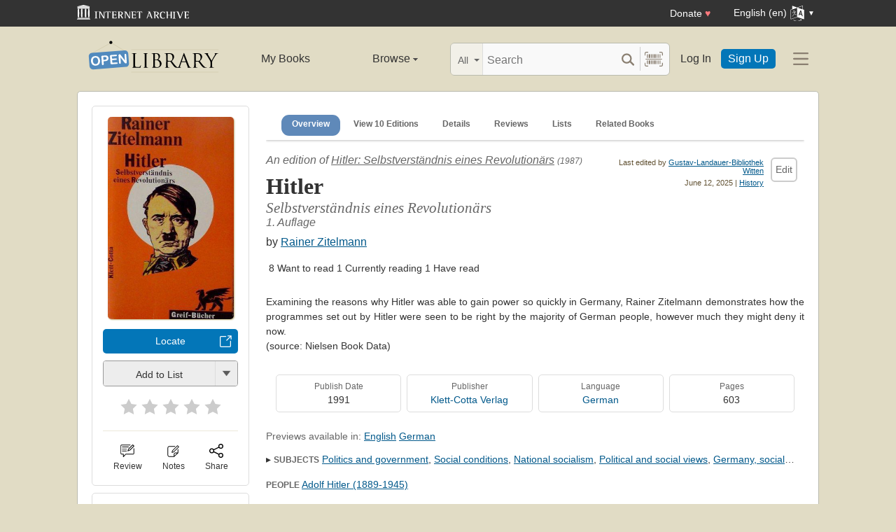

--- FILE ---
content_type: text/html; charset=utf-8
request_url: https://openlibrary.org/books/OL32005770M/Hitler
body_size: 19940
content:


<!DOCTYPE html>
<html xmlns="http://www.w3.org/1999/xhtml" lang="en">
<head>
    <meta name="format-detection" content="telephone=no">
    <meta http-equiv="Content-Type" content="text/html; charset=utf-8" />
    <meta name="title" content="" />
    <meta name="keywords" content="free books, books to read, free ebooks, audio books, read books for free, read books online, online library">
    <meta name="viewport" content="width=device-width, initial-scale=1.0">
    <meta name="author" content="OpenLibrary.org" />
    <meta name="creator" content="OpenLibrary.org" />
    <meta name="copyright" content="Original content copyright; 2007-2015" />
    <meta name="distribution" content="Global" />
    <meta name="theme-color" content="#e2dcc5">


    <link rel="canonical" href="https://openlibrary.org/books/OL32005770M/Hitler" />
    <link rel="preconnect" href="https://athena.archive.org">
    <link rel="preconnect" href="https://apollo.archive.org">

    <link rel="search" type="application/opensearchdescription+xml" title="Open Library" href="/static/opensearch.xml">
    <link rel="manifest" href="/static/manifest.json">

    <link href="/static/images/openlibrary-128x128.png" rel="apple-touch-icon" />
    <link href="/static/images/openlibrary-152x152.png" rel="apple-touch-icon" sizes="152x152" />
    <link href="/static/images/openlibrary-167x167.png" rel="apple-touch-icon" sizes="167x167" />
    <link href="/static/images/openlibrary-180x180.png" rel="apple-touch-icon" sizes="180x180" />
    <link href="/static/images/openlibrary-192x192.png" rel="icon" sizes="192x192" />
    <link href="/static/images/openlibrary-128x128.png" rel="icon" sizes="128x128" />
    <link href="/static/build/css/page-book.css?v=55b73201782e006cd710f6cb3dc15f37" rel="stylesheet" type="text/css" />

    <noscript>
      <style>
        /* Don't hide content with clamp if no js to show more/less */
        .clamp {
          -webkit-line-clamp: unset !important;
        }

        /* Don't show read-more sections collapsed */
        .read-more__content {
          max-height: unset !important;
        }
        /* Don't show read-more toggle buttons */
        .read-more__toggle {
          display: none !important;
        }

        /* @width-breakpoint-tablet media query: */
        @media only screen and (min-width: 768px) {
          /* Sticky navbar to top of screen if compact title cannot be stickied */
          .work-menu {
            top: 0 !important;
          }
        }
      </style>
    </noscript>
 <script>
   var _mtm = window._mtm = window._mtm || [];
   _mtm.push({'mtm.startTime': (new Date().getTime()), 'event': 'mtm.Start'});
   (function() {
     var d=document, g=d.createElement('script'), s=d.getElementsByTagName('script')[0];
     g.async=true; g.src='https://apollo.archive.org/js/container_7cLc1b4U.js'; s.parentNode.insertBefore(g,s);
  })();
/* @licstart  The following is the entire license notice for the
 * JavaScript code in this page served from openlibrary.org.
 *
 * This program is free software: you can redistribute it and/or modify
 * it under the terms of the GNU Affero General Public License as published by
 * the Free Software Foundation, either version 3 of the License, or
 * (at your option) any later version.
 *
 * This program is distributed in the hope that it will be useful,
 * but WITHOUT ANY WARRANTY; without even the implied warranty of
 * MERCHANTABILITY or FITNESS FOR A PARTICULAR PURPOSE.  See the
 * GNU Affero General Public License for more details.
 *
 * You should have received a copy of the GNU Affero General Public License
 * along with this program.  If not, see <http://www.gnu.org/licenses/>.
 *
 * @licend  The above is the entire license notice
 * for the JavaScript code in this page.
 */

  </script>
    <meta name="google-site-verification" content="KrqcZD4l5BLNVyjzSi2sjZBiwgmkJ1W7n6w7ThD7A74" />
    <meta name="google-site-verification" content="vtXGm8q3UgP-f6qXTvQBo85uh3nmIYIotVqqdJDpyz4" />
    <!-- Drini, Google Search Console -->
    <meta name="google-site-verification" content="XYOJ9Uj0MBr6wk7kj1IkttXrqY-bbRstFMADTfEt354" />
    <!-- Drini, Bing Webmaster Tools -->
    <meta name="msvalidate.01" content="8BEBECBEF537077737975A49D55B857D" />







    <meta name="description" content="Hitler by Rainer Zitelmann, 1991, Klett-Cotta Verlag edition, Paperback in German / Deutsch - 1. Auflage" />
    <title>Hitler by Rainer Zitelmann | Open Library</title>

    <meta property="og:title" content="Hitler by Rainer Zitelmann | Open Library" />
    <meta property="og:type" content="books.book" />
    <meta property="og:image" content="https://covers.openlibrary.org/b/id/10673615-L.jpg" />
    <meta property="og:url" content="https://openlibrary.org/books/OL32005770M/Hitler" />
    <meta property="og:site_name" content="Open Library" />
    <meta property="og:description" content="Hitler by Rainer Zitelmann, 1991, Klett-Cotta Verlag edition, Paperback in German / Deutsch - 1. Auflage" />
    <link rel="preload" as="image" href="//covers.openlibrary.org/b/id/10673615-M.jpg" imagesrcset="//covers.openlibrary.org/b/id/10673615-L.jpg 2x" fetchpriority="high" />
</head>




<body class="" >
  <script>
      // Provide a signal that JS will load
      document.body.className += ' client-js';
  </script>
  <span id="top"></span>
  <div id="offline-info">It looks like you&#39;re offline.</div>
  
  
  





<div id="donato"></div>
<script src="/cdn/archive.org/donate.js" data-platform="ol"></script>



<div id="topNotice">
  <div class="page-banner page-banner-black page-banner-center">
    <div class="iaBar">
        <a class="iaLogo" href="https://archive.org"><img alt="Internet Archive logo" src="/static/images/ia-logo.svg" width="160"></a>
        
        <a class="ghost-btn iabar-mobile" href="https://archive.org/donate/?platform=ol&origin=olwww-TopNavDonateButton" data-ol-link-track="IABar|DonateButton">Donate <span class="heart" aria-hidden="true">♥</span></a>
        <div class="language-component header-dropdown iabar-mobile">
        <details>
          <summary>
            <span>English (en)</span>
            <img class="translate-icon" src="/static/images/language-icon.svg" title="Change Website Language" alt="Change Website Language"/>
          </summary>
          <div class="language-dropdown-component">
            
<ul class="locale-options dropdown-menu">
  <li><a href="#" lang="ar" data-lang-id="ar" title="Arabic">العربية (ar)</a></li> 
  <li><a href="#" lang="cs" data-lang-id="cs" title="Czech">Čeština (cs)</a></li> 
  <li><a href="#" lang="de" data-lang-id="de" title="German">Deutsch (de)</a></li> 
  <li><a href="#" lang="en" data-lang-id="en" title="English">English (en)</a></li> 
  <li><a href="#" lang="es" data-lang-id="es" title="Spanish">Español (es)</a></li> 
  <li><a href="#" lang="fr" data-lang-id="fr" title="French">Français (fr)</a></li> 
  <li><a href="#" lang="hi" data-lang-id="hi" title="Hindi">हिंदी (hi)</a></li> 
  <li><a href="#" lang="hr" data-lang-id="hr" title="Croatian">Hrvatski (hr)</a></li> 
  <li><a href="#" lang="it" data-lang-id="it" title="Italian">Italiano (it)</a></li> 
  <li><a href="#" lang="pt" data-lang-id="pt" title="Portuguese">Português (pt)</a></li> 
  <li><a href="#" lang="ro" data-lang-id="ro" title="Romanian">Română (ro)</a></li> 
  <li><a href="#" lang="sc" data-lang-id="sc" title="Sardinian">Sardu (sc)</a></li> 
  <li><a href="#" lang="te" data-lang-id="te" title="Telugu">తెలుగు (te)</a></li> 
  <li><a href="#" lang="uk" data-lang-id="uk" title="Ukrainian">Українська (uk)</a></li> 
  <li><a href="#" lang="zh" data-lang-id="zh" title="Chinese">中文 (zh)</a></li> 
</ul>

          </div>
        </details>
      </div>
    </div>
  </div>
</div>

  <header id="header-bar" class="header-bar">



  <div class="logo-component">
    <a href="/" title="The Internet Archive&#39;s Open Library: One page for every book">
      <div class="logo-txt">
        <img class="logo-icon" src="/static/images/openlibrary-logo-tighter.svg"
          width="189" height="47"
          alt="Open Library logo"/>
      </div>
    </a>
    
    <a
      href="/books/OL32005770M/Hitler?show_page_status=1"
      style="color:transparent;position:absolute;pointer-events:none;"
      tabindex="-1"
      aria-hidden="true"
    >Page Status</a>
  </div>


  <ul class="navigation-component">
    <li>












<div class="mybooks-component header-dropdown">
  <a href="/account/books" data-ol-link-track=MainNav|MyBooks>My Books</a>
</div>
</li>
    <li>












<div class="browse-component header-dropdown">
  <details>
    <summary >
      Browse
      <span class="shift">Menu</span>
      
      <img class="down-arrow" aria-hidden="true" src="/static/images/down-arrow.png" alt="" role="presentation" width="7" height="4">
    </summary>
    <div
    class="browse-dropdown-component navigation-dropdown-component"
    >
      <ul class="dropdown-menu browse-dropdown-menu">
        <li>
        <a href="/subjects" data-ol-link-track=MainNav|Subjects>
          Subjects
        </a>
        </li>
        <li>
        <a href="/trending" data-ol-link-track=MainNav|Trending>
          Trending
        </a>
        </li>
        <li>
        <a href="/explore" data-ol-link-track=MainNav|Explore>
          Library Explorer
        </a>
        </li>
        <li>
        <a href="/lists" data-ol-link-track=MainNav|Lists>
          Lists
        </a>
        </li>
        <li>
        <a href="/collections" data-ol-link-track=MainNav|Collections>
          Collections
        </a>
        </li>
        <li>
        <a href="/k-12" data-ol-link-track=MainNav|K12Library>
          K-12 Student Library
        </a>
        </li>
        <li>
        <a href="/booktalks" data-ol-link-track=MainNav|BookTalks>
          Book Talks
        </a>
        </li>
        <li>
        <a href="/random" data-ol-link-track=MainNav|RandomBook>
          Random Book
        </a>
        </li>
        <li>
        <a href="/advancedsearch" data-ol-link-track=MainNav|AdvancedSearch>
          Advanced Search
        </a>
        </li>
      </ul>
    </div>
  </details>
</div>
</li>
  </ul>

  <div class="search-component">
    <div class="search-bar-component">
      <div class="search-bar">
        <div class="search-facet">
          <label class="search-facet-selector">
            <span aria-hidden="true" class="search-facet-value">All</span>
            <select aria-label="Search by">
              <option value="all">All</option>
              <option value="title">Title</option>
              <option value="author">Author</option>
              <option value="text">Text</option>
              <option value="subject">Subject</option>
              <option value="lists">Lists</option>
              <option value="advanced">Advanced</option>
            </select>
          </label>
        </div>
        <form class="search-bar-input" action="/search" method="get" role="search">
          <input type="text" name="q" placeholder="Search" aria-label="Search" autocomplete="off">
          <input name="mode" type="checkbox" aria-hidden="true" aria-label="Search checkbox" checked="checked" value="" id="ftokenstop" class="hidden instantsearch-mode">
          <input type="submit" value="" class="search-bar-submit" aria-label="Search submit">
          <div class="vertical-separator"></div>
          <a
            id="barcode_scanner_link"
            class="search-by-barcode-submit"
            aria-label="Search by barcode"
            title="Search by barcode"
            href="/barcodescanner?returnTo=/isbn/$$$"
          >
          </a>
        </form>
      </div>
      <div class="search-dropdown">
        <ul class="search-results">
        </ul>
      </div>
    </div>
  </div>

  <ul class="auth-component">
    <li class="hide-me">
      <a class="btn"
         href="/account/login">Log In</a></li>
    <li><a class="btn primary" href="/account/create">Sign Up</a></li>
  </ul>
  
  












<div class="hamburger-component header-dropdown">
  <details>
    <summary data-ol-link-track="HeaderBar|Hamburger">
      <img class="hamburger__icon" src="/static/images/hamburger-icon.svg" alt="additional options menu"/>
      <img class="down-arrow" aria-hidden="true" src="/static/images/down-arrow.png" alt="" role="presentation" width="7" height="4">
    </summary>
    <div class="mask-menu"></div>
    <div
    class="app-drawer"
    >
      <ul class="dropdown-menu hamburger-dropdown-menu">
        <li class="subsection">
          My Open Library
        </li>
        <li class="login-links">
          <a class="login-links__secondary" href="/account/login">Log In</a>
          <a class="login-links__primary" href="/account/create">Sign Up</a>
        </li>
        <li class="subsection">
          Browse
        </li>
        <li>
        <a href="/subjects" data-ol-link-track=Hamburger|Subjects>
          Subjects
        </a>
        </li>
        <li>
        <a href="/trending" data-ol-link-track=Hamburger|Trending>
          Trending
        </a>
        </li>
        <li>
        <a href="/explore" data-ol-link-track=Hamburger|Explore>
          Library Explorer
        </a>
        </li>
        <li>
        <a href="/lists" data-ol-link-track=Hamburger|Lists>
          Lists
        </a>
        </li>
        <li>
        <a href="/collections" data-ol-link-track=Hamburger|Collections>
          Collections
        </a>
        </li>
        <li>
        <a href="/k-12" data-ol-link-track=Hamburger|K12Library>
          K-12 Student Library
        </a>
        </li>
        <li>
        <a href="/booktalks" data-ol-link-track=Hamburger|BookTalks>
          Book Talks
        </a>
        </li>
        <li>
        <a href="/random" data-ol-link-track=Hamburger|RandomBook>
          Random Book
        </a>
        </li>
        <li>
        <a href="/advancedsearch" data-ol-link-track=Hamburger|AdvancedSearch>
          Advanced Search
        </a>
        </li>
        <li class="subsection">
          Contribute
        </li>
        <li>
        <a href="/books/add" data-ol-link-track=Hamburger|AddBook>
          Add a Book
        </a>
        </li>
        <li>
        <a href="/recentchanges" data-ol-link-track=Hamburger|RecentEdits>
          Recent Community Edits
        </a>
        </li>
        <li class="subsection">
          Resources
        </li>
        <li>
        <a href="/help" data-ol-link-track=Hamburger|Help>
          Help &amp; Support
        </a>
        </li>
        <li>
        <a href="/developers" data-ol-link-track=Hamburger|DevelopersHelp>
          Developer Center
        </a>
        </li>
        <li>
        <a href="/librarians" data-ol-link-track=Hamburger|LibrariansHelp>
          Librarians Portal
        </a>
        </li>
      </ul>
    </div>
  </details>
</div>


</header>
<header class="header-bar mobile">
  <ul class="navigation-component mobile">
    <li>












<div class="mybooks-component header-dropdown">
  <a href="/account/books" data-ol-link-track=MainNav|MyBooks>My Books</a>
</div>
</li>
    <li>












<div class="browse-component header-dropdown">
  <details>
    <summary >
      Browse
      <span class="shift">Menu</span>
      
      <img class="down-arrow" aria-hidden="true" src="/static/images/down-arrow.png" alt="" role="presentation" width="7" height="4">
    </summary>
    <div
    class="browse-dropdown-component navigation-dropdown-component"
    >
      <ul class="dropdown-menu browse-dropdown-menu">
        <li>
        <a href="/subjects" data-ol-link-track=MainNav|Subjects>
          Subjects
        </a>
        </li>
        <li>
        <a href="/trending" data-ol-link-track=MainNav|Trending>
          Trending
        </a>
        </li>
        <li>
        <a href="/explore" data-ol-link-track=MainNav|Explore>
          Library Explorer
        </a>
        </li>
        <li>
        <a href="/lists" data-ol-link-track=MainNav|Lists>
          Lists
        </a>
        </li>
        <li>
        <a href="/collections" data-ol-link-track=MainNav|Collections>
          Collections
        </a>
        </li>
        <li>
        <a href="/k-12" data-ol-link-track=MainNav|K12Library>
          K-12 Student Library
        </a>
        </li>
        <li>
        <a href="/booktalks" data-ol-link-track=MainNav|BookTalks>
          Book Talks
        </a>
        </li>
        <li>
        <a href="/random" data-ol-link-track=MainNav|RandomBook>
          Random Book
        </a>
        </li>
        <li>
        <a href="/advancedsearch" data-ol-link-track=MainNav|AdvancedSearch>
          Advanced Search
        </a>
        </li>
      </ul>
    </div>
  </details>
</div>
</li>
  </ul>
</header>

  
  <main id="test-body-mobile">
    
    <div class="flash-messages">
    </div>
    
    
    
    
































<!-- Open graph tags handle card for both twitter and facebook -->






















<div id="contentBody" role="main" itemscope itemtype="https://schema.org/Book">
  <div class="workDetails">
    <link itemprop="exampleOfWork" href="/works/OL3101894W">
    
    <!-- (mobile only) -->
    

<span class="nav-bar-wrapper sticky mobile-only">
  <button class="nav-arrow-left" title="Go to previous section">
    <img src="/static/images/nav-arrow.svg" alt="">
  </button>
  <ul class="nav-bar work-menu">
    <li class="selected">
      <a href="#overview-mobile" data-ol-link-track="BookPageNav|Overview">Overview</a>
    </li>
    <li>
      <a href="#editions-list" data-ol-link-track="BookPageNav|EditionTable">
        View 10 Editions
      </a>
    </li>
    <li>
      <a href="#details" data-ol-link-track="BookPageNav|Details">Details</a>
    </li>
    <li>
      <a href="#reader-observations" data-ol-link-track="BookPageNav|Reviews">
        Reviews
      </a>
    </li>
    <li>
      <a href="#lists-section" data-ol-link-track="BookPageNav|Lists">Lists</a>
    </li>
    <li>
      <a href="#related-work-carousel" data-ol-link-track="BookPageNav|RelatedBooks">Related Books</a>
    </li>
  </ul>
  <button class="nav-arrow-right" title="Go to next section">
    <img src="/static/images/nav-arrow.svg" alt="">
  </button>
</span>

    <a id="overview-mobile" name="overview-mobile" class="section-anchor section-anchor--no-height"></a>
    
<div class="work-title-and-author mobile">
  <span>
    <div class="work-line">
        An edition of <a href="/works/OL3101894W?edition=">Hitler: Selbstverständnis eines Revolutionärs</a>
        <span class="first-published-date" title="First published in 1987">
          (1987)
        </span>
    </div>
    <h1 class="work-title" itemprop="name">Hitler</h1>

    <h2 class="work-subtitle">
      Selbstverständnis eines Revolutionärs
    </h2>
    <div class="work-line">
      1. Auflage
    </div>
    <h2 class="edition-byline">
      
by <a href="/authors/OL4837198A/Rainer_Zitelmann" itemprop="author">Rainer Zitelmann</a>

    </h2>
    

<ul class="readers-stats  readers-stats__review-count--none" itemprop="aggregateRating" itemscope itemtype="https://schema.org/AggregateRating">
  <li class="avg-ratings" onclick="location.href='#starRatingSection';" data-ol-link-track="StarRating|StatsComponentClick">
  </li>
  <li class="reading-log-stat"><span class="readers-stats__stat">8</span> <span class="readers-stats__label">Want to read</span></li>
  <li class="reading-log-stat"><span class="readers-stats__stat">1</span> <span class="readers-stats__label">Currently reading</span></li>
  <li class="reading-log-stat"><span class="readers-stats__stat">1</span> <span class="readers-stats__label">Have read</span></li>
</ul>

  </span>

  
  





<div class="">
  
<a href="javascript:;" class="share-modal-link icon-link" data-ol-link-track=ModalLinkClick|ShareIcon>
  <img class="icon-link__image" src="/static/images/icons/share.svg" alt="">
  <div class="icon-link__text">Share</div>
</a>




  <div class="hidden">
    <div id="social-modal-content" class="floaterAdd">
      <div class="content">
        <div class="floaterHead right-justify">
          <a class="dialog--close">&times;<span class="shift">Close</span></a>
        </div>
        <div class="shareLinks cta-section">
          <ul class="shareLinks-list">
              <li>
                <a href="https://www.facebook.com/sharer/sharer.php?u=https%3A%2F%2Fopenlibrary.org%2Fbooks%2FOL32005770M%2FHitler" class="sansserif large" target="_blank"
                  data-ol-link-track="Share|Facebook">
                  <img
                    title="Share on Facebook"
                    alt="Facebook" class="share-link"
                    src="/static/images/facebook.svg?v=2221df78e6776d3671b56fbed6732cd7"
                    loading="lazy"
                  >
                </a>
                <div class="share-source">Facebook</div>
              </li>
              
              <li>
                <a href="https://twitter.com/intent/tweet?url=https%3A%2F%2Fopenlibrary.org%2Fbooks%2FOL32005770M%2FHitler&amp;via=openlibrary&amp;text=Check+this+out%3A+Hitler+by+Rainer+Zitelmann" class="sansserif large" target="_blank"
                  data-ol-link-track="Share|Twitter">
                  <img
                    title="Share on Twitter"
                    alt="Twitter" class="share-link"
                    src="/static/images/twitter.svg?v=ec50fd8c4aa8205ba33750f580e76a5b"
                    loading="lazy"
                  >
                </a>
                <div class="share-source">Twitter</div>
              </li>
              
              <li>
                <a href="https://pinterest.com/pin/create/link/?url=https%3A%2F%2Fopenlibrary.org%2Fbooks%2FOL32005770M%2FHitler&amp;description=Check+this+out%3A+Hitler+by+Rainer+Zitelmann" class="sansserif large" target="_blank"
                  data-ol-link-track="Share|Pinterest">
                  <img
                    title="Share on Pinterest"
                    alt="Pinterest" class="share-link"
                    src="/static/images/pinterest.svg?v=df62fe57a8c7caabbcc722e7b59b7367"
                    loading="lazy"
                  >
                </a>
                <div class="share-source">Pinterest</div>
              </li>
              
            <li>
              
              <a class="embed-work-btn" title="Embed this book in your website" data-ol-link-track="Share|Embed"
                onclick="prompt('Copy embed code to clipboard:', '&lt;iframe frameborder=&quot;0&quot; width=&quot;165&quot; height=&quot;400&quot; src=&quot;//openlibrary.org/books/OL32005770M/Hitler/widget&quot;&gt;&lt;/iframe&gt;');">
                <img
                  alt="Embed icon"
                  class="share-link"
                  src="/static/images/embed.png?v=3cfbbb4731c6f5c37e543bc98579f357"
                  loading="lazy"
                >
              </a>
              <div class="share-source">Embed</div>
            </li>
            
            <li>
              <a class="copy-url-btn" title="Copy url to clipboard" data-ol-link-track="Share|CopyURL">
                  <img
                      alt="Copy URL icon"
                      class="share-link"
                      src="/static/images/copy_url.png?v=ee1e83c926d101bcf002dbfd4801f7e2"
                      loading="lazy"
                  >
              </a>
              <div class="share-source">Copy URL</div>
            </li>

            <li>
              <a href="/qrcode?path=/books/OL32005770M/Hitler" target="_blank" class="qr-code-btn" title="Open QR code" data-ol-link-track="Share|QRCode">
                  <img
                      alt="QR code icon"
                      class="share-link"
                      src="/static/images/qr_code.png?v=171b6f30f4749df7e536e368d400a743"
                      loading="lazy"
                  >
              </a>
              <div class="share-source">QR Code</div>
            </li>

          </ul>
        </div>
      </div>
    </div>
  </div>
</div>

</div>

    <div class="editionCover">
      

<div class="Tools">
  <div id="read">
    <div class="panel">
      <div class="btn-notice read-options" id="read-options">

        <div class="illustration edition-cover">
          




<div class="coverMagic cover-animation">
    <div class="SRPCover bookCover" style="display: block;">
        <a
            href="//covers.openlibrary.org/b/id/10673615-L.jpg"
            aria-controls="seeImage"
            class="coverLook dialog--open"
            title="Pull up a bigger book cover"
        >

            <img
                itemprop="image"
                src="//covers.openlibrary.org/b/id/10673615-M.jpg"
                srcset="//covers.openlibrary.org/b/id/10673615-L.jpg 2x"
                class="cover"
                style="aspect-ratio: 0.622"
                alt="Cover of: Hitler by Rainer Zitelmann"
                fetchpriority="high"
            >
        </a>
    </div>
    <div class="SRPCoverBlank" style="display: none;">
        <div class="innerBorder">
            <div class="BookTitle">
Hitler 

                <div class="Author">
Rainer Zitelmann 
</div>
            </div>
        </div>
    </div>
</div>

<div class="hidden">
    <div class="coverFloat" id="seeImage">
        <div class="coverFloatHead">
            <h2>
Hitler 
</h2>
            <a class="dialog--close">&times;<span class="shift">Close</span></a>
        </div>
        <a class="dialog--close"><img src="//covers.openlibrary.org/b/id/10673615-L.jpg" class="cover" alt="Hitler by Rainer Zitelmann"/></a>
    </div>
</div>

          
          
        </div>



        
        
        






















<a class="cta-btn cta-btn--available cta-btn--external" href="/books/OL32005770M/-/borrow?action=locate" target="_blank"
  data-ol-link-track="CTAClick|Locate">Locate</a>



<div class="lists-widget-container">



<input type="hidden" name="list-i18n-strings" value="{&quot;cover_of&quot;: &quot;Cover of: &quot;, &quot;see_this_list&quot;: &quot;See this list&quot;, &quot;remove_from_list&quot;: &quot;Remove from your list?&quot;, &quot;from&quot;: &quot;from&quot;, &quot;you&quot;: &quot;You&quot;}">












<div class="generic-dropper-wrapper my-books-dropper generic-dropper--disabled"  data-work-key=/works/OL3101894W >
  <div class="generic-dropper">
    <div class="generic-dropper__actions">
      <div class="generic-dropper__primary">
        
<form class="reading-log primary-action" method="POST" action="/works/OL3101894W/bookshelves.json">
  

  <input type="hidden" name="action" value="add"/>
  <input type="hidden" name="bookshelf_id" value="1"/>
  <input type="hidden" name="work_id" value="/works/OL3101894W"/>
  <input type="hidden" name="edition_id" value="/books/OL32005770M"/>
  <button class="book-progress-btn primary-action unactivated" type="submit">
    <span class="activated-check hidden">✓</span>
    <span class="btn-text">Add to List</span>
  </button>
</form>



      </div>
      <a class="generic-dropper__dropclick" href="javascript:;">
        <div class="arrow"></div>
      </a>
    </div>
    <div class="generic-dropper__dropdown">
      


<div class="read-statuses">
  <form class="reading-log" method="POST" action="/works/OL3101894W/bookshelves.json">
    <input type="hidden" name="action" value="remove"/>
    <input type="hidden" name="bookshelf_id" value="-1"/>
    <input type="hidden" name="default-key" value="/books/OL32005770M" />
    <input type="hidden" name="edition_id" value="/books/OL32005770M"/>
    <input type="hidden" name="work_id" value="/works/OL3101894W"/>
    <button class="remove-from-list hidden" type="submit">Remove From Shelf</button>
  </form>

  <form class="reading-log" method="POST" action="/works/OL3101894W/bookshelves.json">
    <input type="hidden" name="action" value="add"/>
    <input type="hidden" name="bookshelf_id" value="1"/>
    <input type="hidden" name="edition_id" value="/books/OL32005770M"/>
    <button class="nostyle-btn hidden" type="submit">Want to Read</button>
  </form>

  <form class="reading-log" method="POST" action="/works/OL3101894W/bookshelves.json">
    <input type="hidden" name="action" value="add"/>
    <input type="hidden" name="bookshelf_id" value="2"/>
    <input type="hidden" name="edition_id" value="/books/OL32005770M"/>
    <button class="nostyle-btn " type="submit">Currently Reading</button>
  </form>

  <form class="reading-log" method="POST" action="/works/OL3101894W/bookshelves.json">
    <input type="hidden" name="action" value="add"/>
    <input type="hidden" name="bookshelf_id" value="3"/>
    <input type="hidden" name="edition_id" value="/books/OL32005770M"/>
    <button class="nostyle-btn " type="submit">Already Read</button>
  </form>
</div>





<div class="reading-lists">
  <p class="reading-list-title">My Reading Lists:</p>
  <div class="my-lists" data-seed-key="/books/OL32005770M" data-work-key="/works/OL3101894W" data-user-key="">
  </div>
  <p class="create checkboxes">
    <label>
      <input type="checkbox" class="work-checkbox"/>
      <span>Use this Work</span>
    </label>
  </p>
  <a href="javascript:;" class="create create-new-list" aria-controls="addList">Create a new list</a>
</div>



<div class="hidden">
  <div class="floaterAdd" id="addList">
    <div class="floaterHead">
      <h2>Create a new list</h2>
      <a class="dialog--close">&times;<span class="shift">Close</span></a>
    </div>
    <form method="post" class="floatform" name="new-list" id="create-list-form">
      <div class="formElement">
        <div class="label">
          <label for="list_label">Name:</label>
        </div>
        <div class="input">
          <input type="text" name="list_label" id="list_label" class="text required" value="" required/>
        </div>
      </div>
      <div class="formElement">
        <div class="label">
          <label for="list_desc">Description:</label>
        </div>
        <div class="input">
          <textarea name="list_desc" id="list_desc" rows="5" cols="30"></textarea>
        </div>
      </div>
      <div class="formElement">
        <div class="input">
          <button id="create-list-button" type="submit" class="larger">Create new list</button>
          &nbsp; &nbsp;
          <a class="small dialog--close plain red">Cancel</a>
        </div>
      </div>
    </form>
  </div>
</div>





    </div>
  </div>
</div>






<form class="star-rating-form desktop" id="ratingsForm" method="POST" action="/works/OL3101894W/ratings.json"
      property="reviewRating" typeof="Rating" vocab="http://schema.org/" data-work-key="/works/OL3101894W">
  <meta property="worstRating" content="1"/>
  <meta property="bestRating" content="5"/>
  <input type="hidden" value="/books/OL32005770M" name="edition_id"/>
  <input type="hidden" value="true" name="redir"/>
  <div class="review" id="starRatingSection">
    <div class="stars" data-ol-link-track="StarRating|BookRated">
      <input type="submit" value="1" name="rating"
        class="star-1"
        id="star-1" />
      <label class="star star-1 "
        property="worstRating"
        for="star-1">1</label>
      <input type="submit" value="2" name="rating"
        class="star-2"
        id="star-2" />
      <label class="star star-2 "
        for="star-2">2</label>
      <input type="submit" value="3" name="rating"
        class="star-3"
        id="star-3" />
      <label class="star star-3 "
        for="star-3">3</label>
      <input type="submit" value="4" name="rating"
        class="star-4"
        id="star-4" />
      <label class="star star-4 "
        for="star-4">4</label>
      <input type="submit" value="5" name="rating"
        class="star-5"
        id="star-5" />
      <label class="star star-5 "
        property="bestRating"
        for="star-5">5</label>
      
      <span></span>
    </div>
  </div>
  <!-- <span class="star-rating__not-rated">Rate</span> -->
  <button type="submit" class="star-messaging hidden">Clear my rating</button>
</form>


</div>




        <hr>

        
<div class="modal-links desktop">
  








<div class="">
  

<a href="/account/login?redirect=/books/OL32005770M/Hitler" class="observations-modal-link--redirect icon-link" data-ol-link-track=ModalLinkClick|ReviewIcon>
  <img class="icon-link__image" src="/static/images/icons/reviews.svg" alt="">
  <div class="icon-link__text">Review</div>
</a>



</div>

  
  








<div class="">
  

<a href="/account/login?redirect=/books/OL32005770M/Hitler" class="notes-modal-link--redirect icon-link" data-ol-link-track=ModalLinkClick|NoteIcon>
  <img class="icon-link__image" src="/static/images/icons/notes.svg" alt="">
  <div class="icon-link__text">Notes</div>
</a>



  <div class="hidden">
    <div id="sidebar-notes-metadata-form" class="floaterAdd metadata-form" data-context="{&quot;id&quot;: &quot;sidebar-notes&quot;}">
      <div class="floaterHead">
        <h2>My Book Notes</h2>
        <a class="dialog--close">&times;<span class="shift">Close</span></a>
      </div>
      <form class="book-notes-form" method="POST" action="/works/OL3101894W/notes.json">
        <p>My private notes about this edition:</p>
        <div>
          <textarea class="notes-modal-textarea" name="notes" rows="10"></textarea>
        </div>
        <input type="hidden" name="work_id" value="OL3101894W" />
        <input type="hidden" name="edition_id" value="OL32005770M" />
        <div class="note-form-buttons">
          <button class="delete-note-button cta-btn cta-btn--delete hidden" type="button">Delete Note</button>
          <button class="update-note-button cta-btn cta-btn--shell">Save Note</button>
        </div>
      </form>
    </div>
  </div>
</div>

  
  





<div class="share-modal-wrapper">
  <a href="javascript:;" class="share-modal-link icon-link" data-ol-link-track=ModalLinkClick|ShareIcon>
  <img class="icon-link__image" src="/static/images/icons/share.svg" alt="">
  <div class="icon-link__text">Share</div>
</a>



  <div class="hidden">
    <div id="social-modal-content" class="floaterAdd">
      <div class="content">
        <div class="floaterHead right-justify">
          <a class="dialog--close">&times;<span class="shift">Close</span></a>
        </div>
        <div class="shareLinks cta-section">
          <ul class="shareLinks-list">
              <li>
                <a href="https://www.facebook.com/sharer/sharer.php?u=https%3A%2F%2Fopenlibrary.org%2Fbooks%2FOL32005770M%2FHitler" class="sansserif large" target="_blank"
                  data-ol-link-track="Share|Facebook">
                  <img
                    title="Share on Facebook"
                    alt="Facebook" class="share-link"
                    src="/static/images/facebook.svg?v=2221df78e6776d3671b56fbed6732cd7"
                    loading="lazy"
                  >
                </a>
                <div class="share-source">Facebook</div>
              </li>
              
              <li>
                <a href="https://twitter.com/intent/tweet?url=https%3A%2F%2Fopenlibrary.org%2Fbooks%2FOL32005770M%2FHitler&amp;via=openlibrary&amp;text=Check+this+out%3A+Hitler+by+Rainer+Zitelmann" class="sansserif large" target="_blank"
                  data-ol-link-track="Share|Twitter">
                  <img
                    title="Share on Twitter"
                    alt="Twitter" class="share-link"
                    src="/static/images/twitter.svg?v=ec50fd8c4aa8205ba33750f580e76a5b"
                    loading="lazy"
                  >
                </a>
                <div class="share-source">Twitter</div>
              </li>
              
              <li>
                <a href="https://pinterest.com/pin/create/link/?url=https%3A%2F%2Fopenlibrary.org%2Fbooks%2FOL32005770M%2FHitler&amp;description=Check+this+out%3A+Hitler+by+Rainer+Zitelmann" class="sansserif large" target="_blank"
                  data-ol-link-track="Share|Pinterest">
                  <img
                    title="Share on Pinterest"
                    alt="Pinterest" class="share-link"
                    src="/static/images/pinterest.svg?v=df62fe57a8c7caabbcc722e7b59b7367"
                    loading="lazy"
                  >
                </a>
                <div class="share-source">Pinterest</div>
              </li>
              
            <li>
              
              <a class="embed-work-btn" title="Embed this book in your website" data-ol-link-track="Share|Embed"
                onclick="prompt('Copy embed code to clipboard:', '&lt;iframe frameborder=&quot;0&quot; width=&quot;165&quot; height=&quot;400&quot; src=&quot;//openlibrary.orghttps://openlibrary.org/books/OL32005770M/widget&quot;&gt;&lt;/iframe&gt;');">
                <img
                  alt="Embed icon"
                  class="share-link"
                  src="/static/images/embed.png?v=3cfbbb4731c6f5c37e543bc98579f357"
                  loading="lazy"
                >
              </a>
              <div class="share-source">Embed</div>
            </li>
            
            <li>
              <a class="copy-url-btn" title="Copy url to clipboard" data-ol-link-track="Share|CopyURL">
                  <img
                      alt="Copy URL icon"
                      class="share-link"
                      src="/static/images/copy_url.png?v=ee1e83c926d101bcf002dbfd4801f7e2"
                      loading="lazy"
                  >
              </a>
              <div class="share-source">Copy URL</div>
            </li>

            <li>
              <a href="/qrcode?path=/books/OL32005770M/Hitler" target="_blank" class="qr-code-btn" title="Open QR code" data-ol-link-track="Share|QRCode">
                  <img
                      alt="QR code icon"
                      class="share-link"
                      src="/static/images/qr_code.png?v=171b6f30f4749df7e536e368d400a743"
                      loading="lazy"
                  >
              </a>
              <div class="share-source">QR Code</div>
            </li>

          </ul>
        </div>
      </div>
    </div>
  </div>
</div>

</div>


        <div class="readers-stats__wrapper mobile">
          

<ul class="readers-stats  readers-stats__review-count--none" itemprop="aggregateRating" itemscope itemtype="https://schema.org/AggregateRating">
  <li class="avg-ratings" onclick="location.href='#starRatingSection';" data-ol-link-track="StarRating|StatsComponentClick">
  </li>
  <li class="reading-log-stat"><span class="readers-stats__stat">8</span> <span class="readers-stats__label">Want to read</span></li>
  <li class="reading-log-stat"><span class="readers-stats__stat">1</span> <span class="readers-stats__label">Currently reading</span></li>
  <li class="reading-log-stat"><span class="readers-stats__stat">1</span> <span class="readers-stats__label">Have read</span></li>
</ul>


          <hr>
          
<div class="modal-links mobile">
  








<div class="">
  

<a href="/account/login?redirect=/books/OL32005770M/Hitler" class="observations-modal-link--redirect icon-link" data-ol-link-track=ModalLinkClick|ReviewIcon>
  <img class="icon-link__image" src="/static/images/icons/reviews.svg" alt="">
  <div class="icon-link__text">Review</div>
</a>



</div>

  
  

<form class="star-rating-form mobile" id="ratingsForm--mobile" method="POST" action="/works/OL3101894W/ratings.json"
      property="reviewRating" typeof="Rating" vocab="http://schema.org/" data-work-key="/works/OL3101894W">
  <meta property="worstRating" content="1"/>
  <meta property="bestRating" content="5"/>
  <input type="hidden" value="/books/OL32005770M" name="edition_id"/>
  <input type="hidden" value="true" name="redir"/>
  <div class="review" id="starRatingSection--mobile">
    <div class="stars" data-ol-link-track="StarRating|BookRated">
      <input type="submit" value="1" name="rating"
        class="star-1"
        id="star-1--mobile" />
      <label class="star star-1 "
        property="worstRating"
        for="star-1--mobile">1</label>
      <input type="submit" value="2" name="rating"
        class="star-2"
        id="star-2--mobile" />
      <label class="star star-2 "
        for="star-2--mobile">2</label>
      <input type="submit" value="3" name="rating"
        class="star-3"
        id="star-3--mobile" />
      <label class="star star-3 "
        for="star-3--mobile">3</label>
      <input type="submit" value="4" name="rating"
        class="star-4"
        id="star-4--mobile" />
      <label class="star star-4 "
        for="star-4--mobile">4</label>
      <input type="submit" value="5" name="rating"
        class="star-5"
        id="star-5--mobile" />
      <label class="star star-5 "
        property="bestRating"
        for="star-5--mobile">5</label>
      
      <span></span>
    </div>
  </div>
  <!-- <span class="star-rating__not-rated">Rate</span> -->
  <button type="submit" class="star-messaging hidden">Clear my rating</button>
</form>

  
  








<div class="">
  

<a href="/account/login?redirect=/books/OL32005770M/Hitler" class="notes-modal-link--redirect icon-link" data-ol-link-track=ModalLinkClick|NoteIcon>
  <img class="icon-link__image" src="/static/images/icons/notes.svg" alt="">
  <div class="icon-link__text">Notes</div>
</a>



  <div class="hidden">
    <div id="sidebar-notes-metadata-form" class="floaterAdd metadata-form" data-context="{&quot;id&quot;: &quot;sidebar-notes&quot;}">
      <div class="floaterHead">
        <h2>My Book Notes</h2>
        <a class="dialog--close">&times;<span class="shift">Close</span></a>
      </div>
      <form class="book-notes-form" method="POST" action="/works/OL3101894W/notes.json">
        <p>My private notes about this edition:</p>
        <div>
          <textarea class="notes-modal-textarea" name="notes" rows="10"></textarea>
        </div>
        <input type="hidden" name="work_id" value="OL3101894W" />
        <input type="hidden" name="edition_id" value="OL32005770M" />
        <div class="note-form-buttons">
          <button class="delete-note-button cta-btn cta-btn--delete hidden" type="button">Delete Note</button>
          <button class="update-note-button cta-btn cta-btn--shell">Save Note</button>
        </div>
      </form>
    </div>
  </div>
</div>

  
  





<div class="share-modal-wrapper">
  <a href="javascript:;" class="share-modal-link icon-link" data-ol-link-track=ModalLinkClick|ShareIcon>
  <img class="icon-link__image" src="/static/images/icons/share.svg" alt="">
  <div class="icon-link__text">Share</div>
</a>



  <div class="hidden">
    <div id="social-modal-content" class="floaterAdd">
      <div class="content">
        <div class="floaterHead right-justify">
          <a class="dialog--close">&times;<span class="shift">Close</span></a>
        </div>
        <div class="shareLinks cta-section">
          <ul class="shareLinks-list">
              <li>
                <a href="https://www.facebook.com/sharer/sharer.php?u=https%3A%2F%2Fopenlibrary.org%2Fbooks%2FOL32005770M%2FHitler" class="sansserif large" target="_blank"
                  data-ol-link-track="Share|Facebook">
                  <img
                    title="Share on Facebook"
                    alt="Facebook" class="share-link"
                    src="/static/images/facebook.svg?v=2221df78e6776d3671b56fbed6732cd7"
                    loading="lazy"
                  >
                </a>
                <div class="share-source">Facebook</div>
              </li>
              
              <li>
                <a href="https://twitter.com/intent/tweet?url=https%3A%2F%2Fopenlibrary.org%2Fbooks%2FOL32005770M%2FHitler&amp;via=openlibrary&amp;text=Check+this+out%3A+Hitler+by+Rainer+Zitelmann" class="sansserif large" target="_blank"
                  data-ol-link-track="Share|Twitter">
                  <img
                    title="Share on Twitter"
                    alt="Twitter" class="share-link"
                    src="/static/images/twitter.svg?v=ec50fd8c4aa8205ba33750f580e76a5b"
                    loading="lazy"
                  >
                </a>
                <div class="share-source">Twitter</div>
              </li>
              
              <li>
                <a href="https://pinterest.com/pin/create/link/?url=https%3A%2F%2Fopenlibrary.org%2Fbooks%2FOL32005770M%2FHitler&amp;description=Check+this+out%3A+Hitler+by+Rainer+Zitelmann" class="sansserif large" target="_blank"
                  data-ol-link-track="Share|Pinterest">
                  <img
                    title="Share on Pinterest"
                    alt="Pinterest" class="share-link"
                    src="/static/images/pinterest.svg?v=df62fe57a8c7caabbcc722e7b59b7367"
                    loading="lazy"
                  >
                </a>
                <div class="share-source">Pinterest</div>
              </li>
              
            <li>
              
              <a class="embed-work-btn" title="Embed this book in your website" data-ol-link-track="Share|Embed"
                onclick="prompt('Copy embed code to clipboard:', '&lt;iframe frameborder=&quot;0&quot; width=&quot;165&quot; height=&quot;400&quot; src=&quot;//openlibrary.orghttps://openlibrary.org/books/OL32005770M/widget&quot;&gt;&lt;/iframe&gt;');">
                <img
                  alt="Embed icon"
                  class="share-link"
                  src="/static/images/embed.png?v=3cfbbb4731c6f5c37e543bc98579f357"
                  loading="lazy"
                >
              </a>
              <div class="share-source">Embed</div>
            </li>
            
            <li>
              <a class="copy-url-btn" title="Copy url to clipboard" data-ol-link-track="Share|CopyURL">
                  <img
                      alt="Copy URL icon"
                      class="share-link"
                      src="/static/images/copy_url.png?v=ee1e83c926d101bcf002dbfd4801f7e2"
                      loading="lazy"
                  >
              </a>
              <div class="share-source">Copy URL</div>
            </li>

            <li>
              <a href="/qrcode?path=/books/OL32005770M/Hitler" target="_blank" class="qr-code-btn" title="Open QR code" data-ol-link-track="Share|QRCode">
                  <img
                      alt="QR code icon"
                      class="share-link"
                      src="/static/images/qr_code.png?v=171b6f30f4749df7e536e368d400a743"
                      loading="lazy"
                  >
              </a>
              <div class="share-source">QR Code</div>
            </li>

          </ul>
        </div>
      </div>
    </div>
  </div>
</div>

</div>

        </div>

      </div>
    </div>

    <div class="panel desktop-vendor">
      <div class="btn-notice">
        
<div class="cta-section">
  <p class="cta-section-title world-cat-link">Check nearby libraries</p>
  <ul class="book-locate-options">
    <li><a class="worldcat-link" data-ol-link-track="worldcat-search" href="

https://worldcat.org/oclc/752195384
" title="Check WorldCat for an edition near you">WorldCat</a></li>
  </ul>
</div>


        <div class="cta-section">
          <p class="cta-section-title">Buy this book</p>
          
<span class="affiliate-links-section" data-title="Hitler" data-opts="{&quot;isbn&quot;: &quot;9783608957792&quot;, &quot;asin&quot;: &quot;3608957790&quot;, &quot;prices&quot;: true}">
  

<div class="hidden loadingIndicator affiliate-links-loading">
  <figure>
  <img src="/images/ajax-loader-bar.gif" alt="Loading indicator" loading="lazy">
  <figcaption style="
      justify-content: center;
      display: flex;
  ">Fetching prices</figcaption>
  </figure>
</div>

</span>

        </div>
      </div>
    </div>
  </div>
</div>

    </div>

    <div class="editionAbout">
      

<span class="nav-bar-wrapper sticky desktop-only">
  <ul class="nav-bar work-menu">
    <li class="selected">
      <a href="#overview" data-ol-link-track="BookPageNav|Overview">Overview</a>
    </li>
    <li>
      <a href="#editions-list" data-ol-link-track="BookPageNav|EditionTable">
        View 10 Editions
      </a>
    </li>
    <li>
      <a href="#details" data-ol-link-track="BookPageNav|Details">Details</a>
    </li>
    <li>
      <a href="#reader-observations" data-ol-link-track="BookPageNav|Reviews">
        Reviews
      </a>
    </li>
    <li>
      <a href="#lists-section" data-ol-link-track="BookPageNav|Lists">Lists</a>
    </li>
    <li>
      <a href="#related-work-carousel" data-ol-link-track="BookPageNav|RelatedBooks">Related Books</a>
    </li>
  </ul>
</span>

      <div class="editionAll">
        
<div id="editTools" class="edit">
    <div id="editInfo">
        <div class="brown smaller sansserif">Last edited by <a rel="nofollow" href="/people/glbw" >Gustav-Landauer-Bibliothek Witten</a></div>
        <div class="smallest gray sansserif">June 12, 2025 | <a href="/books/OL32005770M/Hitler?m=history" rel="nofollow" title="View this template&#39;s edit history">History</a></div>
    </div>
    <div class="editButton">
      <!-- FIXME: accesskey / keyboard shortcut needs i18n -->
      <a
        class="cta-btn cta-btn--vanilla"
        href="/books/OL32005770M/Hitler/edit"
        title="Edit this page"
        data-ol-link-track="CTAClick|Edit"
        accesskey="e"
        rel="nofollow"
    >Edit</a>
    </div>
</div>

      </div>
      <a id="overview" name="overview" class="section-anchor section-anchor--no-height"></a>
      <!-- (desktop only) -->
      
<div class="work-title-and-author desktop">
  <span>
    <div class="work-line">
        An edition of <a href="/works/OL3101894W?edition=">Hitler: Selbstverständnis eines Revolutionärs</a>
        <span class="first-published-date" title="First published in 1987">
          (1987)
        </span>
    </div>
    <h1 class="work-title" itemprop="name">Hitler</h1>

    <h2 class="work-subtitle">
      Selbstverständnis eines Revolutionärs
    </h2>
    <div class="work-line">
      1. Auflage
    </div>
    <h2 class="edition-byline">
      
by <a href="/authors/OL4837198A/Rainer_Zitelmann" itemprop="author">Rainer Zitelmann</a>

    </h2>
    

<ul class="readers-stats  readers-stats__review-count--none" itemprop="aggregateRating" itemscope itemtype="https://schema.org/AggregateRating">
  <li class="avg-ratings" onclick="location.href='#starRatingSection';" data-ol-link-track="StarRating|StatsComponentClick">
  </li>
  <li class="reading-log-stat"><span class="readers-stats__stat">8</span> <span class="readers-stats__label">Want to read</span></li>
  <li class="reading-log-stat"><span class="readers-stats__stat">1</span> <span class="readers-stats__label">Currently reading</span></li>
  <li class="reading-log-stat"><span class="readers-stats__stat">1</span> <span class="readers-stats__label">Have read</span></li>
</ul>

  </span>

</div>


      
<div class="compact-title hidden">
  <span class="compact-title__heading">Hitler</span>
  <div class="compact-title__edit-btn">
    <a
      class="cta-btn cta-btn--vanilla"
      href="/books/OL32005770M/Hitler/edit"
      title="Edit this page"
      data-ol-link-track="CTAClick|StickyEdit"
      rel="nofollow"
    >Edit</a>
  </div>
</div>


      <div class="book-description read-more">
          <div class="read-more__content markdown-content" style="max-height:81px">
              
<p>Examining the reasons why Hitler was able to gain power so quickly in Germany, Rainer Zitelmann demonstrates how the programmes set out by Hitler were seen to be right by the majority of German people, however much they might deny it now.<br/>
   (source: Nielsen Book Data)
</p>

          </div>
          <button class="read-more__toggle read-more__toggle--more">Read more &#9662</button>
<button class="read-more__toggle read-more__toggle--less">Read less &#9650</button>

      </div>
      <div>
        <div class="edition-omniline">
          <div class="edition-omniline-item">
            <div>Publish Date</div>
            <span itemprop="datePublished">1991</span>
          </div>
          <div class="edition-omniline-item">
            <div>Publisher</div>
            <span>
            <a itemprop="publisher" href="/publishers/Klett-Cotta_Verlag"
               title="Show other books from Klett-Cotta Verlag"
               >Klett-Cotta Verlag</a>
            </span>
          </div>
          <div class="edition-omniline-item">
            <div class="language">Language</div>
            <span itemprop="inLanguage"><a href="/languages/ger">German</a></span>
          </div>
          <div class="edition-omniline-item">
            <div class="pages">Pages</div>
            <span class="edition-pages"
                  itemprop="numberOfPages"
                  >603</span>
          </div>
        </div>
      </div>

      <div class="Tools">
        <div class="panel mobile-vendor">
          <div class="btn-notice">
            
<div class="cta-section">
  <p class="cta-section-title world-cat-link">Check nearby libraries</p>
  <ul class="book-locate-options">
    <li><a class="worldcat-link" data-ol-link-track="worldcat-search" href="

https://worldcat.org/oclc/752195384
" title="Check WorldCat for an edition near you">WorldCat</a></li>
  </ul>
</div>


            <div class="cta-section">
              <p class="cta-section-title">Buy this book</p>
              
<span class="affiliate-links-section" data-title="Hitler" data-opts="{&quot;isbn&quot;: &quot;9783608957792&quot;, &quot;asin&quot;: &quot;3608957790&quot;, &quot;prices&quot;: true}">
  

<div class="hidden loadingIndicator affiliate-links-loading">
  <figure>
  <img src="/images/ajax-loader-bar.gif" alt="Loading indicator" loading="lazy">
  <figcaption style="
      justify-content: center;
      display: flex;
  ">Fetching prices</figcaption>
  </figure>
</div>

</span>

            </div>
          </div>
        </div>
      </div>

      <p class="preview-languages">
        Previews available in:
        <a href="/works/OL3101894W?edition=hitlerpoliciesof0000zite">English</a>
        <a href="/works/OL3101894W?edition=hitlerselbstvers0000zite">German</a>
      </p>
      
    <div class="subjects">
      <div class="subjects-content">
        
<div class="section link-box">
  <span class="clamp" data-before="&#9656; ">
  <h3>Subjects</h3>
    <a href="/subjects/politics_and_government" data-ol-link-track="BookOverview|SubjectClick">Politics and government</a>,
    <a href="/subjects/social_conditions" data-ol-link-track="BookOverview|SubjectClick">Social conditions</a>,
    <a href="/subjects/national_socialism" data-ol-link-track="BookOverview|SubjectClick">National socialism</a>,
    <a href="/subjects/political_and_social_views" data-ol-link-track="BookOverview|SubjectClick">Political and social views</a>,
    <a href="/subjects/germany_social_conditions" data-ol-link-track="BookOverview|SubjectClick">Germany, social conditions</a>,
    <a href="/subjects/selbstverständnis" data-ol-link-track="BookOverview|SubjectClick">Selbstverständnis</a>,
    <a href="/subjects/weltanschauung" data-ol-link-track="BookOverview|SubjectClick">Weltanschauung</a>,
    <a href="/subjects/hitler_adolf_1889-1945" data-ol-link-track="BookOverview|SubjectClick">Hitler, adolf, 1889-1945</a>
  </span>
</div>


<div class="section link-box">
  <span class="clamp" data-before="&#9656; ">
  <h3>People</h3>
    <a href="/subjects/person:adolf_hitler_(1889-1945)" data-ol-link-track="BookOverview|SubjectPeopleClick">Adolf Hitler (1889-1945)</a>
  </span>
</div>


<div class="section link-box">
  <span class="clamp" data-before="&#9656; ">
  <h3>Places</h3>
    <a href="/subjects/place:germany" data-ol-link-track="BookOverview|SubjectPlacesClick">Germany</a>
  </span>
</div>


<div class="section link-box">
  <span class="clamp" data-before="&#9656; ">
  <h3>Times</h3>
    <a href="/subjects/time:1918-1933" data-ol-link-track="BookOverview|SubjectTimesClick">1918-1933</a>,
    <a href="/subjects/time:1933-1945" data-ol-link-track="BookOverview|SubjectTimesClick">1933-1945</a>
  </span>
</div>



      </div>
    </div>

      <a id="editions-list" name="editions-list" class="section-anchor"></a>
      <div class="tab-section">
        

<table id="editions" class="editions-table editions-table--progressively-enhanced">
    <thead>
    <tr>
        <th class="title" title=""><a tabindex="-1" href="javascript:;">Edition<span></span></a></th>
        <th class="read" title=""><a tabindex="-1" href="javascript:;">Availability<span></span></a></th>
    </tr>
    </thead>
    <tbody>
        <tr>
          








    <td class="book">
      <span class="hidden sort-key">01</span>
      <div class="cover">
          <a href="/books/OL38091270M/Hitler&#39;s_National_Socialism"><img
            src="/images/icons/avatar_book-sm.png"
            alt="Cover of: Hitler&#39;s National Socialism"
            title="Cover of: Hitler&#39;s National Socialism"
            loading="lazy"
          /></a>
      </div>

      <div class="title">
        <a href="/books/OL38091270M/Hitler&#39;s_National_Socialism">
          Hitler&#39;s National Socialism
        </a>
        
        
        <div class="published">
          2022, Management Books 2000 Limited
        </div>

        <div class="format">
          <!-- TODO: this section is going to be difficult to properly internationalize -->
          <!-- Formats are store as a raw string -->
          
          in English
        </div>

        <div class="hidden">
                1852527900 9781852527907
        </div>

      </div>
    </td>


    <td class="icon read inact">
      <div class="hidden">zzzz</div>
      <div class="links">
        <ul class="read">
          
          <li class="read-option">





















<div class="cta-button-group">
  

<a class="cta-btn cta-btn--available cta-btn--external" href="/books/OL38091270M/-/borrow?action=locate" target="_blank"
  data-ol-link-track="CTAClick|Locate">Locate</a>

</div>


</li>
        </ul>
      </div>
    </td>

        </tr>
        <tr>
          








    <td class="book">
      <span class="hidden sort-key">02</span>
      <div class="cover">
          <a href="/books/OL40224493M/Hitler"><img
            src="/images/icons/avatar_book-sm.png"
            alt="Cover of: Hitler"
            title="Cover of: Hitler"
            loading="lazy"
          /></a>
      </div>

      <div class="title">
        <a href="/books/OL40224493M/Hitler">
          Hitler: Selbstverständnis eines Revolutionärs
        </a>
        
        
        <div class="published">
          Jul 01, 2017, Olzog
        </div>

        <div class="format">
          <!-- TODO: this section is going to be difficult to properly internationalize -->
          <!-- Formats are store as a raw string -->
          hardcover
        </div>

        <div class="hidden">
                3957681898 9783957681898
        </div>

      </div>
    </td>


    <td class="icon read inact">
      <div class="hidden">zzzz</div>
      <div class="links">
        <ul class="read">
          
          <li class="read-option">





















<div class="cta-button-group">
  

<a class="cta-btn cta-btn--available cta-btn--external" href="/books/OL40224493M/-/borrow?action=locate" target="_blank"
  data-ol-link-track="CTAClick|Locate">Locate</a>

</div>


</li>
        </ul>
      </div>
    </td>

        </tr>
        <tr>
          








    <td class="book">
      <span class="hidden sort-key">03</span>
      <div class="cover">
          <a href="/books/OL8765851M/Hitler"><img
            src="//covers.openlibrary.org/b/id/948360-S.jpg"
            alt="Cover of: Hitler"
            title="Cover of: Hitler"
            loading="lazy"
          /></a>
      </div>

      <div class="title">
        <a href="/books/OL8765851M/Hitler">
          Hitler: The  Policies of Seduction
        </a>
        
        
        <div class="published">
          February 8, 2000, Allison &amp; Busby
        </div>

        <div class="format">
          <!-- TODO: this section is going to be difficult to properly internationalize -->
          <!-- Formats are store as a raw string -->
          Hardcover
          in English
        </div>

        <div class="hidden">
                1902809033 9781902809038
        </div>

      </div>
    </td>


    <td class="icon read inact">
      <div class="hidden">zzzz</div>
      <div class="links">
        <ul class="read">
          
          <li class="read-option">





















<div class="cta-button-group">
  

<a class="cta-btn cta-btn--available cta-btn--external" href="/books/OL8765851M/-/borrow?action=locate" target="_blank"
  data-ol-link-track="CTAClick|Locate">Locate</a>

</div>


</li>
        </ul>
      </div>
    </td>

        </tr>
        <tr>
          








    <td class="book">
      <span class="hidden sort-key">04</span>
      <div class="cover">
          <a href="/books/OL6822077M/Hitler"><img
            src="//covers.openlibrary.org/b/id/948359-S.jpg"
            alt="Cover of: Hitler"
            title="Cover of: Hitler"
            loading="lazy"
          /></a>
      </div>

      <div class="title">
        <a href="/books/OL6822077M/Hitler">
          Hitler: the policies of seduction
        </a>
        
        
        <div class="published">
          1999, London House
        </div>

        <div class="format">
          <!-- TODO: this section is going to be difficult to properly internationalize -->
          <!-- Formats are store as a raw string -->
          
          in English
        </div>

        <div class="hidden">
                1902809033 9781902809038
        </div>

      </div>
    </td>


    <td class="icon read ">
      <div class="hidden">cccc</div>
      <div class="links">
        <ul class="read">
          
          <li class="read-option">




















<div class="cta-dropper cta-button-group">
  <a href="/borrow/ia/hitlerpoliciesof0000zite?ref=ol" title="Borrow ebook from Internet Archive" class="cta-btn cta-btn--ia cta-btn--available cta-btn--borrow"
      data-ol-link-track="CTAClick|Borrow"


      >Borrow</a>
  <details class="cta-btn cta-btn--available">
    <summary></summary>
    <ul class="dropper-menu">
      <li>
        <a href="/borrow/ia/hitlerpoliciesof0000zite?ref=ol&_autoReadAloud=show"
          title="Borrow ebook from Internet Archive using Read Aloud"
          data-ol-link-track="CTAClick|BorrowListen"


          class="cta-btn cta-btn--available cta-btn--w-icon">
          <span class="btn-icon listen"></span>
          <span class="btn-label">Listen</span>
        </a>
      </li>
      <li>
        

<a class="cta-btn cta-btn--available cta-btn--w-icon cta-btn--external" href="/books/OL6822077M/-/borrow?action=locate" target="_blank"
  data-ol-link-track="CTAClick|Locate">

  <span class="btn-icon map"></span>
  <span class="btn-label">Locate</span>
</a>

      </li>
    </ul>
  </details>
</div>



</li>
        </ul>
      </div>
    </td>

        </tr>
        <tr>
          








    <td class="book">
      <span class="hidden sort-key">05</span>
      <div class="cover">
          <a href="/books/OL16331969M/Hitler"><img
            src="/images/icons/avatar_book-sm.png"
            alt="Cover of: Hitler"
            title="Cover of: Hitler"
            loading="lazy"
          /></a>
      </div>

      <div class="title">
        <a href="/books/OL16331969M/Hitler">
          Hitler: Selbstverständnis eines Revolutionärs
        </a>
        
        
        <div class="published">
          1998, Herbig
        </div>

        <div class="format">
          <!-- TODO: this section is going to be difficult to properly internationalize -->
          <!-- Formats are store as a raw string -->
          
          in German
          - [4., erw. Neuaufl.]
        </div>

        <div class="hidden">
                3776620544 9783776620542
        </div>

      </div>
    </td>


    <td class="icon read inact">
      <div class="hidden">zzzz</div>
      <div class="links">
        <ul class="read">
          
          <li class="read-option">





















<div class="cta-button-group">
  

<a class="cta-btn cta-btn--available cta-btn--external" href="/books/OL16331969M/-/borrow?action=locate" target="_blank"
  data-ol-link-track="CTAClick|Locate">Locate</a>

</div>


</li>
        </ul>
      </div>
    </td>

        </tr>
        <tr class="highlight">
          
          








    <td class="book">
      <span class="hidden sort-key">06</span>
      <div class="cover">
          <a href="/books/OL32005770M/Hitler"><img
            src="//covers.openlibrary.org/b/id/10673615-S.jpg"
            alt="Cover of: Hitler"
            title="Cover of: Hitler"
            loading="lazy"
          /></a>
      </div>

      <div class="title">
        <a href="/books/OL32005770M/Hitler">
          Hitler: Selbstverständnis eines Revolutionärs
        </a>
        
        
        <div class="published">
          1991, Klett-Cotta Verlag
        </div>

        <div class="format">
          <!-- TODO: this section is going to be difficult to properly internationalize -->
          <!-- Formats are store as a raw string -->
          Paperback
          in German
          - 1. Auflage
        </div>

        <div class="hidden">
                3608957790 9783608957792
        </div>

      </div>
    </td>


    <td class="icon read ">
      <div class="hidden">aaaa</div>
      <div class="links">
        <ul class="read">
          
          <li class="read-option">





















<div class="cta-button-group">
  

<a class="cta-btn cta-btn--available cta-btn--external" href="/books/OL32005770M/-/borrow?action=locate" target="_blank"
  data-ol-link-track="CTAClick|Locate">Locate</a>

</div>


</li>
        </ul>
      </div>
    </td>

        </tr>
        <tr>
          








    <td class="book">
      <span class="hidden sort-key">07</span>
      <div class="cover">
          <a href="/books/OL20663129M/Hitler"><img
            src="/images/icons/avatar_book-sm.png"
            alt="Cover of: Hitler"
            title="Cover of: Hitler"
            loading="lazy"
          /></a>
      </div>

      <div class="title">
        <a href="/books/OL20663129M/Hitler">
          Hitler: Selbstverständnis eines Revolutionärs.
        </a>
        
        
        <div class="published">
          1990, Klett-Cotta
        </div>

        <div class="format">
          <!-- TODO: this section is going to be difficult to properly internationalize -->
          <!-- Formats are store as a raw string -->
          
          in German
          - 3.Aufl.
        </div>

        <div class="hidden">
                 
        </div>

      </div>
    </td>


    <td class="icon read inact">
      <div class="hidden">zzzz</div>
      <div class="links">
        <ul class="read">
          
          <li class="read-option">





















<div class="cta-button-group">
  

<a class="cta-btn cta-btn--available cta-btn--external" href="/books/OL20663129M/-/borrow?action=locate" target="_blank"
  data-ol-link-track="CTAClick|Locate">Locate</a>

</div>


</li>
        </ul>
      </div>
    </td>

        </tr>
        <tr>
          








    <td class="book">
      <span class="hidden sort-key">08</span>
      <div class="cover">
          <a href="/books/OL22806271M/Hitler"><img
            src="//covers.openlibrary.org/b/id/12813432-S.jpg"
            alt="Cover of: Hitler"
            title="Cover of: Hitler"
            loading="lazy"
          /></a>
      </div>

      <div class="title">
        <a href="/books/OL22806271M/Hitler">
          Hitler: Selbstverständnis eines Revolutionärs.
        </a>
        
        
        <div class="published">
          1989, Klett-Cotta
        </div>

        <div class="format">
          <!-- TODO: this section is going to be difficult to properly internationalize -->
          <!-- Formats are store as a raw string -->
          
          in German
          - 2., überarb. und ergänzte Aufl.
        </div>

        <div class="hidden">
                3608915788 9783608915785
        </div>

      </div>
    </td>


    <td class="icon read ">
      <div class="hidden">cccc</div>
      <div class="links">
        <ul class="read">
          
          <li class="read-option">




















<div class="cta-dropper cta-button-group">
  <a href="/borrow/ia/hitlerselbstvers0000zite?ref=ol" title="Borrow ebook from Internet Archive" class="cta-btn cta-btn--ia cta-btn--available cta-btn--borrow"
      data-ol-link-track="CTAClick|Borrow"


      >Borrow</a>
  <details class="cta-btn cta-btn--available">
    <summary></summary>
    <ul class="dropper-menu">
      <li>
        <a href="/borrow/ia/hitlerselbstvers0000zite?ref=ol&_autoReadAloud=show"
          title="Borrow ebook from Internet Archive using Read Aloud"
          data-ol-link-track="CTAClick|BorrowListen"


          class="cta-btn cta-btn--available cta-btn--w-icon">
          <span class="btn-icon listen"></span>
          <span class="btn-label">Listen</span>
        </a>
      </li>
      <li>
        

<a class="cta-btn cta-btn--available cta-btn--w-icon cta-btn--external" href="/books/OL22806271M/-/borrow?action=locate" target="_blank"
  data-ol-link-track="CTAClick|Locate">

  <span class="btn-icon map"></span>
  <span class="btn-label">Locate</span>
</a>

      </li>
    </ul>
  </details>
</div>



</li>
        </ul>
      </div>
    </td>

        </tr>
        <tr>
          








    <td class="book">
      <span class="hidden sort-key">09</span>
      <div class="cover">
          <a href="/books/OL2727631M/Hitler_Selbstverständnis_eines_Revolutionärs"><img
            src="/images/icons/avatar_book-sm.png"
            alt="Cover of: Hitler, Selbstverständnis eines Revolutionärs"
            title="Cover of: Hitler, Selbstverständnis eines Revolutionärs"
            loading="lazy"
          /></a>
      </div>

      <div class="title">
        <a href="/books/OL2727631M/Hitler_Selbstverständnis_eines_Revolutionärs">
          Hitler, Selbstverständnis eines Revolutionärs
        </a>
        
        
        <div class="published">
          1987, Berg, Distributed exclusively in the US and Canada by St. Martin&#39;s Press
        </div>

        <div class="format">
          <!-- TODO: this section is going to be difficult to properly internationalize -->
          <!-- Formats are store as a raw string -->
          
          in German
          - 1. Aufl.
        </div>

        <div class="hidden">
                0854965122 9780854965120
        </div>

      </div>
    </td>


    <td class="icon read inact">
      <div class="hidden">zzzz</div>
      <div class="links">
        <ul class="read">
          
          <li class="read-option">





















<div class="cta-button-group">
  

<a class="cta-btn cta-btn--available cta-btn--external" href="/books/OL2727631M/-/borrow?action=locate" target="_blank"
  data-ol-link-track="CTAClick|Locate">Locate</a>

</div>


</li>
        </ul>
      </div>
    </td>

        </tr>
        <tr>
          








    <td class="book">
      <span class="hidden sort-key">10</span>
      <div class="cover">
          <a href="/books/OL45659448M/Hitler"><img
            src="/images/icons/avatar_book-sm.png"
            alt="Cover of: Hitler"
            title="Cover of: Hitler"
            loading="lazy"
          /></a>
      </div>

      <div class="title">
        <a href="/books/OL45659448M/Hitler">
          Hitler: Selbstverstandnis Eines Revolutionars
        </a>
        
        
        <div class="published">
          1987-07-01, Berg Pub Ltd
        </div>

        <div class="format">
          <!-- TODO: this section is going to be difficult to properly internationalize -->
          <!-- Formats are store as a raw string -->
          
        </div>

        <div class="hidden">
                0854965289 9780854965281
        </div>

      </div>
    </td>


    <td class="icon read inact">
      <div class="hidden">zzzz</div>
      <div class="links">
        <ul class="read">
          
          <li class="read-option">





















<div class="cta-button-group">
  

<a class="cta-btn cta-btn--available cta-btn--external" href="/books/OL45659448M/-/borrow?action=locate" target="_blank"
  data-ol-link-track="CTAClick|Locate">Locate</a>

</div>


</li>
        </ul>
      </div>
    </td>

        </tr>
    </tbody>
</table>

<p class="small sansserif edition-adder">
  <a href="/books/add?work=/works/OL3101894W" title="Add another edition of Hitler" rel="nofollow">Add another edition?</a>
</p>

<!-- Admin only text doesn't need to be translated -->

      </div>

      <a id="details" name="details" class="section-anchor"></a>
      <div class="tab-section edition-info">
        <h2 class="details-title" itemprop="name">Book Details</h2>
        <hr>
        <div class="section read-more">
          <h3>Table of Contents</h3>
          
<div class="toc read-more__content" style="max-height:350px">
  <div
    class="toc__entry"
    data-level="0"
    style="margin-left:0ch"
  >
    <div
      class="toc__main"
      
      
    >
      <div class="toc__name">
        <div class="toc__title"> Vorwort zur zweiten Auflage: NS-Forschung nach dem »Historikerstreit«</div>
  
      </div>
      <span class="toc__dots"></span>
      <span class="toc__pagenum">Page 11</span>
    </div>
  
  </div>
  <div
    class="toc__entry"
    data-level="0"
    style="margin-left:0ch"
  >
    <div
      class="toc__main"
      
      
    >
      <div class="toc__name">
        <div class="toc__title"> Vorwort: Von Karl Otmar v. Aretin</div>
  
      </div>
      <span class="toc__dots"></span>
      <span class="toc__pagenum">Page 23</span>
    </div>
  
  </div>
  <div
    class="toc__entry"
    data-level="0"
    style="margin-left:0ch"
  >
    <div
      class="toc__main"
      
      
    >
      <div class="toc__name">
        <div class="toc__title"> Danksagung</div>
  
      </div>
      <span class="toc__dots"></span>
      <span class="toc__pagenum">Page 27</span>
    </div>
  
  </div>
  <div
    class="toc__entry"
    data-level="1"
    style="margin-left:2ch"
  >
    <div
      class="toc__main"
      
      
    >
      <div class="toc__name">
        <div class="toc__title">I. Einleitung</div>
  
      </div>
      <span class="toc__dots"></span>
      <span class="toc__pagenum">Page 29</span>
    </div>
  
  </div>
  <div
    class="toc__entry"
    data-level="1"
    style="margin-left:2ch"
  >
    <div
      class="toc__main"
      
      
    >
      <div class="toc__name">
        <div class="toc__title">II. Hitler und die Revolution</div>
  
      </div>
      <span class="toc__dots"></span>
      <span class="toc__pagenum">Page 51</span>
    </div>
  
  </div>
  <div
    class="toc__entry"
    data-level="2"
    style="margin-left:4ch"
  >
    <div
      class="toc__main"
      
      
    >
      <div class="toc__name">
        <div class="toc__title">1. Die »sogenannte Revolution« vom November 1918</div>
  
      </div>
      <span class="toc__dots"></span>
      <span class="toc__pagenum">Page 51</span>
    </div>
  
  </div>
  <div
    class="toc__entry"
    data-level="2"
    style="margin-left:4ch"
  >
    <div
      class="toc__main"
      
      
    >
      <div class="toc__name">
        <div class="toc__title">2. Hitlers Staatsauffassung und die »Pflicht zur Rebellion«</div>
  
      </div>
      <span class="toc__dots"></span>
      <span class="toc__pagenum">Page 64</span>
    </div>
  
  </div>
  <div
    class="toc__entry"
    data-level="2"
    style="margin-left:4ch"
  >
    <div
      class="toc__main"
      
      
    >
      <div class="toc__name">
        <div class="toc__title">3. Hitlers Revolutionsbegriff</div>
  
      </div>
      <span class="toc__dots"></span>
      <span class="toc__pagenum">Page 69</span>
    </div>
  
  </div>
  <div
    class="toc__entry"
    data-level="2"
    style="margin-left:4ch"
  >
    <div
      class="toc__main"
      
      
    >
      <div class="toc__name">
        <div class="toc__title">4. Hitlers Sicht historischer Revolutionen</div>
  
      </div>
      <span class="toc__dots"></span>
      <span class="toc__pagenum">Page 73</span>
    </div>
  
  </div>
  <div
    class="toc__entry"
    data-level="3"
    style="margin-left:6ch"
  >
    <div
      class="toc__main"
      
      
    >
      <div class="toc__name">
        <div class="toc__title">a. Französische Revolution von 1789</div>
  
      </div>
      <span class="toc__dots"></span>
      <span class="toc__pagenum">Page 74</span>
    </div>
  
  </div>
  <div
    class="toc__entry"
    data-level="3"
    style="margin-left:6ch"
  >
    <div
      class="toc__main"
      
      
    >
      <div class="toc__name">
        <div class="toc__title">b. Die Proklamation der Dritten Republik September 1870</div>
  
      </div>
      <span class="toc__dots"></span>
      <span class="toc__pagenum">Page 78</span>
    </div>
  
  </div>
  <div
    class="toc__entry"
    data-level="3"
    style="margin-left:6ch"
  >
    <div
      class="toc__main"
      
      
    >
      <div class="toc__name">
        <div class="toc__title">c. Die 1848er Revolution in Deutschland</div>
  
      </div>
      <span class="toc__dots"></span>
      <span class="toc__pagenum">Page 80</span>
    </div>
  
  </div>
  <div
    class="toc__entry"
    data-level="3"
    style="margin-left:6ch"
  >
    <div
      class="toc__main"
      
      
    >
      <div class="toc__name">
        <div class="toc__title">d. Die Juden als Anführer von Pvevolutionen und »nega­tives Vorbild« Hitlers</div>
  
      </div>
      <span class="toc__dots"></span>
      <span class="toc__pagenum">Page 81</span>
    </div>
  
  </div>
  <div
    class="toc__entry"
    data-level="2"
    style="margin-left:4ch"
  >
    <div
      class="toc__main"
      
      
    >
      <div class="toc__name">
        <div class="toc__title">5. Der revolutionäre Anspruch Hitlers</div>
  
      </div>
      <span class="toc__dots"></span>
      <span class="toc__pagenum">Page 82</span>
    </div>
  
  </div>
  <div
    class="toc__entry"
    data-level="3"
    style="margin-left:6ch"
  >
    <div
      class="toc__main"
      
      
    >
      <div class="toc__name">
        <div class="toc__title">a. 1919 bis zum Hitler-Putsch 1923</div>
  
      </div>
      <span class="toc__dots"></span>
      <span class="toc__pagenum">Page 82</span>
    </div>
  
  </div>
  <div
    class="toc__entry"
    data-level="3"
    style="margin-left:6ch"
  >
    <div
      class="toc__main"
      
      
    >
      <div class="toc__name">
        <div class="toc__title">b. Zum Problem der Vereinbarkeit von revolutionärem Anspruch und Legalitätstaktik</div>
  
      </div>
      <span class="toc__dots"></span>
      <span class="toc__pagenum">Page 83</span>
    </div>
  
  </div>
  <div
    class="toc__entry"
    data-level="3"
    style="margin-left:6ch"
  >
    <div
      class="toc__main"
      
      
    >
      <div class="toc__name">
        <div class="toc__title"> Exkurs: Spielte Hitler im August 1932 mit dem Gedanken an eine gewaltsame Revolution?</div>
  
      </div>
      <span class="toc__dots"></span>
      <span class="toc__pagenum">Page 86</span>
    </div>
  
  </div>
  <div
    class="toc__entry"
    data-level="3"
    style="margin-left:6ch"
  >
    <div
      class="toc__main"
      
      
    >
      <div class="toc__name">
        <div class="toc__title">c. Hitlers Darstellung der NS-Revolution: eine der größten Umwälzungen der Geschichte – aber in maßvoller und disziplinierter Form</div>
  
      </div>
      <span class="toc__dots"></span>
      <span class="toc__pagenum">Page 90</span>
    </div>
  
  </div>
  <div
    class="toc__entry"
    data-level="3"
    style="margin-left:6ch"
  >
    <div
      class="toc__main"
      
      
    >
      <div class="toc__name">
        <div class="toc__title"> Exkurs: »… und so sind wir Revolutionäre geworden«</div>
  
      </div>
      <span class="toc__dots"></span>
      <span class="toc__pagenum">Page 96</span>
    </div>
  
  </div>
  <div
    class="toc__entry"
    data-level="3"
    style="margin-left:6ch"
  >
    <div
      class="toc__main"
      
      
    >
      <div class="toc__name">
        <div class="toc__title">d. Die weltgeschichtliche Bedeutung des Nationalsozialis­mus: Einleitung einer Zeitenwende</div>
  
      </div>
      <span class="toc__dots"></span>
      <span class="toc__pagenum">Page 101</span>
    </div>
  
  </div>
  <div
    class="toc__entry"
    data-level="3"
    style="margin-left:6ch"
  >
    <div
      class="toc__main"
      
      
    >
      <div class="toc__name">
        <div class="toc__title">e. Fortsetzung oder Beendigung der NS-Revolution? Hit­lers widersprüchliche Äußerungen und die »Röhm-Revolte«</div>
  
      </div>
      <span class="toc__dots"></span>
      <span class="toc__pagenum">Page 105</span>
    </div>
  
  </div>
  <div
    class="toc__entry"
    data-level="1"
    style="margin-left:2ch"
  >
    <div
      class="toc__main"
      
      
    >
      <div class="toc__name">
        <div class="toc__title">III. Hitlers soziale Zielsetzungen und seine Einschätzung der Hauptklassen der modernen Gesellschaft</div>
  
      </div>
      <span class="toc__dots"></span>
      <span class="toc__pagenum">Page 116</span>
    </div>
  
  </div>
  <div
    class="toc__entry"
    data-level="2"
    style="margin-left:4ch"
  >
    <div
      class="toc__main"
      
      
    >
      <div class="toc__name">
        <div class="toc__title">1. Hitler über Bedeutung und Entstehung der sozialen Frage</div>
  
      </div>
      <span class="toc__dots"></span>
      <span class="toc__pagenum">Page 116</span>
    </div>
  
  </div>
  <div
    class="toc__entry"
    data-level="2"
    style="margin-left:4ch"
  >
    <div
      class="toc__main"
      
      
    >
      <div class="toc__name">
        <div class="toc__title">2. Bedeutung und Begründung des Konzepts der »Chancen­gleichheit« in Hitlers sozialer Programmatik</div>
  
      </div>
      <span class="toc__dots"></span>
      <span class="toc__pagenum">Page 122</span>
    </div>
  
  </div>
  <div
    class="toc__entry"
    data-level="2"
    style="margin-left:4ch"
  >
    <div
      class="toc__main"
      
      
    >
      <div class="toc__name">
        <div class="toc__title">3. Hitlers Stellung zu den Hauptklassen und -schichten der modernen bürgerlichen Gesellschaft</div>
  
      </div>
      <span class="toc__dots"></span>
      <span class="toc__pagenum">Page 145</span>
    </div>
  
  </div>
  <div
    class="toc__entry"
    data-level="3"
    style="margin-left:6ch"
  >
    <div
      class="toc__main"
      
      
    >
      <div class="toc__name">
        <div class="toc__title">a. Bürgertum</div>
  
      </div>
      <span class="toc__dots"></span>
      <span class="toc__pagenum">Page 147</span>
    </div>
  
  </div>
  <div
    class="toc__entry"
    data-level="4"
    style="margin-left:8ch"
  >
    <div
      class="toc__main"
      
      
    >
      <div class="toc__name">
        <div class="toc__title"> Unsoziale Haltung, Ignorierung der Arbeiterfrage bzw. Ablehnung berechtigter Arbeiterforderungen</div>
  
      </div>
      <span class="toc__dots"></span>
      <span class="toc__pagenum">Page 147</span>
    </div>
  
  </div>
  <div
    class="toc__entry"
    data-level="4"
    style="margin-left:8ch"
  >
    <div
      class="toc__main"
      
      
    >
      <div class="toc__name">
        <div class="toc__title"> Profitgier, »Materialismus«</div>
  
      </div>
      <span class="toc__dots"></span>
      <span class="toc__pagenum">Page 152</span>
    </div>
  
  </div>
  <div
    class="toc__entry"
    data-level="4"
    style="margin-left:8ch"
  >
    <div
      class="toc__main"
      
      
    >
      <div class="toc__name">
        <div class="toc__title"> Kritik des bürgerlichen Nationalismus</div>
  
      </div>
      <span class="toc__dots"></span>
      <span class="toc__pagenum">Page 153</span>
    </div>
  
  </div>
  <div
    class="toc__entry"
    data-level="4"
    style="margin-left:8ch"
  >
    <div
      class="toc__main"
      
      
    >
      <div class="toc__name">
        <div class="toc__title"> Bürgerliche Parteien: keine Weltanschauung, Kampf nur um Parlamentssitze</div>
  
      </div>
      <span class="toc__dots"></span>
      <span class="toc__pagenum">Page 156</span>
    </div>
  
  </div>
  <div
    class="toc__entry"
    data-level="4"
    style="margin-left:8ch"
  >
    <div
      class="toc__main"
      
      
    >
      <div class="toc__name">
        <div class="toc__title"> »Schwächlichkeit, mangelnde Entschlußkraft, Energie­losigkeit, Feigheit«</div>
  
      </div>
      <span class="toc__dots"></span>
      <span class="toc__pagenum">Page 159</span>
    </div>
  
  </div>
  <div
    class="toc__entry"
    data-level="4"
    style="margin-left:8ch"
  >
    <div
      class="toc__main"
      
      
    >
      <div class="toc__name">
        <div class="toc__title"> Unfähig zur politischen Führung</div>
  
      </div>
      <span class="toc__dots"></span>
      <span class="toc__pagenum">Page 166</span>
    </div>
  
  </div>
  <div
    class="toc__entry"
    data-level="4"
    style="margin-left:8ch"
  >
    <div
      class="toc__main"
      
      
    >
      <div class="toc__name">
        <div class="toc__title"> Die historische Mission des Bürgertums ist beendet</div>
  
      </div>
      <span class="toc__dots"></span>
      <span class="toc__pagenum">Page 169</span>
    </div>
  
  </div>
  <div
    class="toc__entry"
    data-level="3"
    style="margin-left:6ch"
  >
    <div
      class="toc__main"
      
      
    >
      <div class="toc__name">
        <div class="toc__title">b. Arbeiterschaft</div>
  
      </div>
      <span class="toc__dots"></span>
      <span class="toc__pagenum">Page 175</span>
    </div>
  
  </div>
  <div
    class="toc__entry"
    data-level="4"
    style="margin-left:8ch"
  >
    <div
      class="toc__main"
      
      
    >
      <div class="toc__name">
        <div class="toc__title"> Der Begriff »Arbeiterpartei«</div>
  
      </div>
      <span class="toc__dots"></span>
      <span class="toc__pagenum">Page 175</span>
    </div>
  
  </div>
  <div
    class="toc__entry"
    data-level="4"
    style="margin-left:8ch"
  >
    <div
      class="toc__main"
      
      
    >
      <div class="toc__name">
        <div class="toc__title"> Hitlers Begründung der Konzentration auf die Arbei­terschaft: die Arbeiter als »Kraft- und Energiequelle«</div>
  
      </div>
      <span class="toc__dots"></span>
      <span class="toc__pagenum">Page 179</span>
    </div>
  
  </div>
  <div
    class="toc__entry"
    data-level="4"
    style="margin-left:8ch"
  >
    <div
      class="toc__main"
      
      
    >
      <div class="toc__name">
        <div class="toc__title"> Erhöhung des Sozialprestiges der Arbeiter, Aufwer­tung der Handarbeit</div>
  
      </div>
      <span class="toc__dots"></span>
      <span class="toc__pagenum">Page 190</span>
    </div>
  
  </div>
  <div
    class="toc__entry"
    data-level="4"
    style="margin-left:8ch"
  >
    <div
      class="toc__main"
      
      
    >
      <div class="toc__name">
        <div class="toc__title"> Sozialgesetzgebung</div>
  
      </div>
      <span class="toc__dots"></span>
      <span class="toc__pagenum">Page 196</span>
    </div>
  
  </div>
  <div
    class="toc__entry"
    data-level="3"
    style="margin-left:6ch"
  >
    <div
      class="toc__main"
      
      
    >
      <div class="toc__name">
        <div class="toc__title">c. Mittelstand</div>
  
      </div>
      <span class="toc__dots"></span>
      <span class="toc__pagenum">Page 198</span>
    </div>
  
  </div>
  <div
    class="toc__entry"
    data-level="3"
    style="margin-left:6ch"
  >
    <div
      class="toc__main"
      
      
    >
      <div class="toc__name">
        <div class="toc__title">d. Bauern</div>
  
      </div>
      <span class="toc__dots"></span>
      <span class="toc__pagenum">Page 202</span>
    </div>
  
  </div>
  <div
    class="toc__entry"
    data-level="2"
    style="margin-left:4ch"
  >
    <div
      class="toc__main"
      
      
    >
      <div class="toc__name">
        <div class="toc__title">4. Die Bedeutung des Begriffs »Volksgemeinschaft« in Hitlers Weltanschauung</div>
  
      </div>
      <span class="toc__dots"></span>
      <span class="toc__pagenum">Page 205</span>
    </div>
  
  </div>
  <div
    class="toc__entry"
    data-level="1"
    style="margin-left:2ch"
  >
    <div
      class="toc__main"
      
      
    >
      <div class="toc__name">
        <div class="toc__title">IV. Revolutionierung des Verhältnisses von Politik und Ökono­mie und Umgestaltung der Wirtschaftsordnung als zentrale Zielsetzungen Hitlers</div>
  
      </div>
      <span class="toc__dots"></span>
      <span class="toc__pagenum">Page 228</span>
    </div>
  
  </div>
  <div
    class="toc__entry"
    data-level="2"
    style="margin-left:4ch"
  >
    <div
      class="toc__main"
      
      
    >
      <div class="toc__name">
        <div class="toc__title">1. Die Unterschätzung der Bedeutung wirtschaftlicher Fragen in Hitlers Denken</div>
  
      </div>
      <span class="toc__dots"></span>
      <span class="toc__pagenum">Page 228</span>
    </div>
  
  </div>
  <div
    class="toc__entry"
    data-level="2"
    style="margin-left:4ch"
  >
    <div
      class="toc__main"
      
      
    >
      <div class="toc__name">
        <div class="toc__title">2. Hitlers Haltung zur Nationalökonomie</div>
  
      </div>
      <span class="toc__dots"></span>
      <span class="toc__pagenum">Page 231</span>
    </div>
  
  </div>
  <div
    class="toc__entry"
    data-level="2"
    style="margin-left:4ch"
  >
    <div
      class="toc__main"
      
      
    >
      <div class="toc__name">
        <div class="toc__title">3. Die »sekundäre Rolle der Wirtschaft« und das Primat der Politik</div>
  
      </div>
      <span class="toc__dots"></span>
      <span class="toc__pagenum">Page 236</span>
    </div>
  
  </div>
  <div
    class="toc__entry"
    data-level="2"
    style="margin-left:4ch"
  >
    <div
      class="toc__main"
      
      
    >
      <div class="toc__name">
        <div class="toc__title">4. Warnungen vor Interessenverflechtung zwischen Wirtschaft und Politik</div>
  
      </div>
      <span class="toc__dots"></span>
      <span class="toc__pagenum">Page 248</span>
    </div>
  
  </div>
  <div
    class="toc__entry"
    data-level="2"
    style="margin-left:4ch"
  >
    <div
      class="toc__main"
      
      
    >
      <div class="toc__name">
        <div class="toc__title">5. Markt und Plan</div>
  
      </div>
      <span class="toc__dots"></span>
      <span class="toc__pagenum">Page 254</span>
    </div>
  
  </div>
  <div
    class="toc__entry"
    data-level="2"
    style="margin-left:4ch"
  >
    <div
      class="toc__main"
      
      
    >
      <div class="toc__name">
        <div class="toc__title">6. Privateigentum und Verstaatlichung</div>
  
      </div>
      <span class="toc__dots"></span>
      <span class="toc__pagenum">Page 274</span>
    </div>
  
  </div>
  <div
    class="toc__entry"
    data-level="2"
    style="margin-left:4ch"
  >
    <div
      class="toc__main"
      
      
    >
      <div class="toc__name">
        <div class="toc__title">7. Hitlers »Kapitalismus-Kritik« in seinen frühen Reden</div>
  
      </div>
      <span class="toc__dots"></span>
      <span class="toc__pagenum">Page 298</span>
    </div>
  
  </div>
  <div
    class="toc__entry"
    data-level="1"
    style="margin-left:2ch"
  >
    <div
      class="toc__main"
      
      
    >
      <div class="toc__name">
        <div class="toc__title">V. Hitler – ein Gegner der modernen Industriegesellschaft? Modernistische und anti-modernistische Elemente in Hitlers Weltanschauung</div>
  
      </div>
      <span class="toc__dots"></span>
      <span class="toc__pagenum">Page 306</span>
    </div>
  
  </div>
  <div
    class="toc__entry"
    data-level="2"
    style="margin-left:4ch"
  >
    <div
      class="toc__main"
      
      
    >
      <div class="toc__name">
        <div class="toc__title">1. Agrarutopie als Endziel? Zur Kritik eines Mißverständnisses in der Interpretation von Funktion und Gestaltungs-Vorstellungen des »Lebensraums im Osten« in Hitlers Konzept</div>
  
      </div>
      <span class="toc__dots"></span>
      <span class="toc__pagenum">Page 306</span>
    </div>
  
  </div>
  <div
    class="toc__entry"
    data-level="3"
    style="margin-left:6ch"
  >
    <div
      class="toc__main"
      
      
    >
      <div class="toc__name">
        <div class="toc__title">a. Begründung des Lebensraum-Konzepts im Rahmen von Hitlers ökonomischen Vorstellungen: Kritik der Wirtschaftsexpansion und Autarkie-Konzept</div>
  
      </div>
      <span class="toc__dots"></span>
      <span class="toc__pagenum">Page 307</span>
    </div>
  
  </div>
  <div
    class="toc__entry"
    data-level="4"
    style="margin-left:8ch"
  >
    <div
      class="toc__main"
      
      
    >
      <div class="toc__name">
        <div class="toc__title"> Mißverhältnis zwischen Bevölkerungsentwicklung und Lebensraum</div>
  
      </div>
      <span class="toc__dots"></span>
      <span class="toc__pagenum">Page 307</span>
    </div>
  
  </div>
  <div
    class="toc__entry"
    data-level="4"
    style="margin-left:8ch"
  >
    <div
      class="toc__main"
      
      
    >
      <div class="toc__name">
        <div class="toc__title"> Die deutsche Wirtschaftsexpansion als Ursache des Ersten Weltkrieges</div>
  
      </div>
      <span class="toc__dots"></span>
      <span class="toc__pagenum">Page 309</span>
    </div>
  
  </div>
  <div
    class="toc__entry"
    data-level="4"
    style="margin-left:8ch"
  >
    <div
      class="toc__main"
      
      
    >
      <div class="toc__name">
        <div class="toc__title"> Die Theorie von der »Schrumpfung der Märkte« als Argument gegen die Strategie der Wirtschaftsexpansion</div>
  
      </div>
      <span class="toc__dots"></span>
      <span class="toc__pagenum">Page 311</span>
    </div>
  
  </div>
  <div
    class="toc__entry"
    data-level="4"
    style="margin-left:8ch"
  >
    <div
      class="toc__main"
      
      
    >
      <div class="toc__name">
        <div class="toc__title"> Das Ergebnis der Wirtschaftsexpansion: Entstehung einer Disproportionalität von Landwirtschaft und Industrie, Verstädterung und Landflucht</div>
  
      </div>
      <span class="toc__dots"></span>
      <span class="toc__pagenum">Page 316</span>
    </div>
  
  </div>
  <div
    class="toc__entry"
    data-level="4"
    style="margin-left:8ch"
  >
    <div
      class="toc__main"
      
      
    >
      <div class="toc__name">
        <div class="toc__title"> Lebensraum und Autarkie-Konzept</div>
  
      </div>
      <span class="toc__dots"></span>
      <span class="toc__pagenum">Page 323</span>
    </div>
  
  </div>
  <div
    class="toc__entry"
    data-level="3"
    style="margin-left:6ch"
  >
    <div
      class="toc__main"
      
      
    >
      <div class="toc__name">
        <div class="toc__title">b. Schaffung eines agrarischen Ergänzungsgebietes durch Bauernansiedlung</div>
  
      </div>
      <span class="toc__dots"></span>
      <span class="toc__pagenum">Page 334</span>
    </div>
  
  </div>
  <div
    class="toc__entry"
    data-level="3"
    style="margin-left:6ch"
  >
    <div
      class="toc__main"
      
      
    >
      <div class="toc__name">
        <div class="toc__title">c. Der Lebensraum als Rohstoffquelle</div>
  
      </div>
      <span class="toc__dots"></span>
      <span class="toc__pagenum">Page 337</span>
    </div>
  
  </div>
  <div
    class="toc__entry"
    data-level="3"
    style="margin-left:6ch"
  >
    <div
      class="toc__main"
      
      
    >
      <div class="toc__name">
        <div class="toc__title">d. Der Lebensraum als Absatzmarkt</div>
  
      </div>
      <span class="toc__dots"></span>
      <span class="toc__pagenum">Page 342</span>
    </div>
  
  </div>
  <div
    class="toc__entry"
    data-level="3"
    style="margin-left:6ch"
  >
    <div
      class="toc__main"
      
      
    >
      <div class="toc__name">
        <div class="toc__title">e. Entindustrialisierung Rußlands</div>
  
      </div>
      <span class="toc__dots"></span>
      <span class="toc__pagenum">Page 345</span>
    </div>
  
  </div>
  <div
    class="toc__entry"
    data-level="3"
    style="margin-left:6ch"
  >
    <div
      class="toc__main"
      
      
    >
      <div class="toc__name">
        <div class="toc__title"> Exkurs: Hitlers Kritik des Kapitalexports</div>
  
      </div>
      <span class="toc__dots"></span>
      <span class="toc__pagenum">Page 347</span>
    </div>
  
  </div>
  <div
    class="toc__entry"
    data-level="2"
    style="margin-left:4ch"
  >
    <div
      class="toc__main"
      
      
    >
      <div class="toc__name">
        <div class="toc__title">2. Hitlers Haltung zur modernen Industriegesellschaft</div>
  
      </div>
      <span class="toc__dots"></span>
      <span class="toc__pagenum">Page 349</span>
    </div>
  
  </div>
  <div
    class="toc__entry"
    data-level="3"
    style="margin-left:6ch"
  >
    <div
      class="toc__main"
      
      
    >
      <div class="toc__name">
        <div class="toc__title">a. Positive Äußerungen Hitlers zur modernen Industriegesellschaft</div>
  
      </div>
      <span class="toc__dots"></span>
      <span class="toc__pagenum">Page 349</span>
    </div>
  
  </div>
  <div
    class="toc__entry"
    data-level="4"
    style="margin-left:8ch"
  >
    <div
      class="toc__main"
      
      
    >
      <div class="toc__name">
        <div class="toc__title"> Ständige Erhöhung des Lebensstandards als Prämisse</div>
  
      </div>
    </div>
  
  </div>
  <div
    class="toc__entry"
    data-level="4"
    style="margin-left:8ch"
  >
    <div
      class="toc__main"
      
      
    >
      <div class="toc__name">
        <div class="toc__title"> Die hochindustrialisierte Wirtschaft der USA als Vor­bild</div>
  
      </div>
      <span class="toc__dots"></span>
      <span class="toc__pagenum">Page 355</span>
    </div>
  
  </div>
  <div
    class="toc__entry"
    data-level="4"
    style="margin-left:8ch"
  >
    <div
      class="toc__main"
      
      
    >
      <div class="toc__name">
        <div class="toc__title"> Hitler über Industrialisierung und technischen Fort­schritt</div>
  
      </div>
      <span class="toc__dots"></span>
      <span class="toc__pagenum">Page 358</span>
    </div>
  
  </div>
  <div
    class="toc__entry"
    data-level="3"
    style="margin-left:6ch"
  >
    <div
      class="toc__main"
      
      
    >
      <div class="toc__name">
        <div class="toc__title">b. Hitler über Umweltzerstörung als Folge der Industriali­sierung</div>
  
      </div>
      <span class="toc__dots"></span>
      <span class="toc__pagenum">Page 365</span>
    </div>
  
  </div>
  <div
    class="toc__entry"
    data-level="2"
    style="margin-left:4ch"
  >
    <div
      class="toc__main"
      
      
    >
      <div class="toc__name">
        <div class="toc__title">3. Hitlers naturwissenschaftliches Weltbild und seine Kritik an Rosenbergs und Himmlers »Mystizismus«</div>
  
      </div>
      <span class="toc__dots"></span>
      <span class="toc__pagenum">Page 372</span>
    </div>
  
  </div>
  <div
    class="toc__entry"
    data-level="1"
    style="margin-left:2ch"
  >
    <div
      class="toc__main"
      
      
    >
      <div class="toc__name">
        <div class="toc__title">VI. Hitlers innenpolitische Vorstellungen und Ziele</div>
  
      </div>
      <span class="toc__dots"></span>
      <span class="toc__pagenum">Page 379</span>
    </div>
  
  </div>
  <div
    class="toc__entry"
    data-level="2"
    style="margin-left:4ch"
  >
    <div
      class="toc__main"
      
      
    >
      <div class="toc__name">
        <div class="toc__title">1. Hitlers Demokratie-Kritik</div>
  
      </div>
      <span class="toc__dots"></span>
      <span class="toc__pagenum">Page 379</span>
    </div>
  
  </div>
  <div
    class="toc__entry"
    data-level="3"
    style="margin-left:6ch"
  >
    <div
      class="toc__main"
      
      
    >
      <div class="toc__name">
        <div class="toc__title">a. Kritik des »Majoritätsprinzips«</div>
  
      </div>
      <span class="toc__dots"></span>
      <span class="toc__pagenum">Page 379</span>
    </div>
  
  </div>
  <div
    class="toc__entry"
    data-level="3"
    style="margin-left:6ch"
  >
    <div
      class="toc__main"
      
      
    >
      <div class="toc__name">
        <div class="toc__title">b. Hitlers Kritik des pluralistischen Systems: Gemeinwohl gegen »Interessenpolitik«</div>
  
      </div>
      <span class="toc__dots"></span>
      <span class="toc__pagenum">Page 384</span>
    </div>
  
  </div>
  <div
    class="toc__entry"
    data-level="3"
    style="margin-left:6ch"
  >
    <div
      class="toc__main"
      
      
    >
      <div class="toc__name">
        <div class="toc__title">c. Die Demokratie als Herrschaftsform des Kapitals</div>
  
      </div>
      <span class="toc__dots"></span>
      <span class="toc__pagenum">Page 390</span>
    </div>
  
  </div>
  <div
    class="toc__entry"
    data-level="3"
    style="margin-left:6ch"
  >
    <div
      class="toc__main"
      
      
    >
      <div class="toc__name">
        <div class="toc__title">d. Die Demokratie als Zeichen der Dekadenz und Schwäche</div>
  
      </div>
      <span class="toc__dots"></span>
      <span class="toc__pagenum">Page 394</span>
    </div>
  
  </div>
  <div
    class="toc__entry"
    data-level="3"
    style="margin-left:6ch"
  >
    <div
      class="toc__main"
      
      
    >
      <div class="toc__name">
        <div class="toc__title">e. Hitler über die politische Freiheit</div>
  
      </div>
      <span class="toc__dots"></span>
      <span class="toc__pagenum">Page 395</span>
    </div>
  
  </div>
  <div
    class="toc__entry"
    data-level="2"
    style="margin-left:4ch"
  >
    <div
      class="toc__main"
      
      
    >
      <div class="toc__name">
        <div class="toc__title">2. Die »historische Minorität« als revolutionäres Subjekt</div>
  
      </div>
      <span class="toc__dots"></span>
      <span class="toc__pagenum">Page 399</span>
    </div>
  
  </div>
  <div
    class="toc__entry"
    data-level="3"
    style="margin-left:6ch"
  >
    <div
      class="toc__main"
      
      
    >
      <div class="toc__name">
        <div class="toc__title">a. Prinzipien der Eliterekrutierung in der Bewegungsphase und die Theorie von der »historischen Minorität«</div>
  
      </div>
      <span class="toc__dots"></span>
      <span class="toc__pagenum">Page 399</span>
    </div>
  
  </div>
  <div
    class="toc__entry"
    data-level="3"
    style="margin-left:6ch"
  >
    <div
      class="toc__main"
      
      
    >
      <div class="toc__name">
        <div class="toc__title">b. Probleme der Eliterekrutierung in der Systemphase</div>
  
      </div>
      <span class="toc__dots"></span>
      <span class="toc__pagenum">Page 408</span>
    </div>
  
  </div>
  <div
    class="toc__entry"
    data-level="3"
    style="margin-left:6ch"
  >
    <div
      class="toc__main"
      
      
    >
      <div class="toc__name">
        <div class="toc__title"> Exkurs: Hitlers Prinzip: Rückschluß von der »Fähigkeit« auf die Rasse, nicht umgekehrt</div>
  
      </div>
      <span class="toc__dots"></span>
      <span class="toc__pagenum">Page 420</span>
    </div>
  
  </div>
  <div
    class="toc__entry"
    data-level="2"
    style="margin-left:4ch"
  >
    <div
      class="toc__main"
      
      
    >
      <div class="toc__name">
        <div class="toc__title">3. Der Führerstaat</div>
  
      </div>
      <span class="toc__dots"></span>
      <span class="toc__pagenum">Page 424</span>
    </div>
  
  </div>
  <div
    class="toc__entry"
    data-level="3"
    style="margin-left:6ch"
  >
    <div
      class="toc__main"
      
      
    >
      <div class="toc__name">
        <div class="toc__title">a. Hitler über die Verfassungs- und Nachfolgefrage</div>
  
      </div>
      <span class="toc__dots"></span>
      <span class="toc__pagenum">Page 425</span>
    </div>
  
  </div>
  <div
    class="toc__entry"
    data-level="3"
    style="margin-left:6ch"
  >
    <div
      class="toc__main"
      
      
    >
      <div class="toc__name">
        <div class="toc__title">b. »Führerprinzip«</div>
  
      </div>
      <span class="toc__dots"></span>
      <span class="toc__pagenum">Page 433</span>
    </div>
  
  </div>
  <div
    class="toc__entry"
    data-level="3"
    style="margin-left:6ch"
  >
    <div
      class="toc__main"
      
      
    >
      <div class="toc__name">
        <div class="toc__title">c. Die Diktatur als »höchste Form der Demokratie«</div>
  
      </div>
      <span class="toc__dots"></span>
      <span class="toc__pagenum">Page 437</span>
    </div>
  
  </div>
  <div
    class="toc__entry"
    data-level="3"
    style="margin-left:6ch"
  >
    <div
      class="toc__main"
      
      
    >
      <div class="toc__name">
        <div class="toc__title">d. Hitler über Föderalismus und Unitarismus</div>
  
      </div>
      <span class="toc__dots"></span>
      <span class="toc__pagenum">Page 442</span>
    </div>
  
  </div>
  <div
    class="toc__entry"
    data-level="1"
    style="margin-left:2ch"
  >
    <div
      class="toc__main"
      
      
    >
      <div class="toc__name">
        <div class="toc__title">VII. Hitlers Selbsteinschätzung im politischen Spektrum</div>
  
      </div>
      <span class="toc__dots"></span>
      <span class="toc__pagenum">Page 451</span>
    </div>
  
  </div>
  <div
    class="toc__entry"
    data-level="2"
    style="margin-left:4ch"
  >
    <div
      class="toc__main"
      
      
    >
      <div class="toc__name">
        <div class="toc__title">1. »Links« oder »rechts«?</div>
  
      </div>
      <span class="toc__dots"></span>
      <span class="toc__pagenum">Page 451</span>
    </div>
  
  </div>
  <div
    class="toc__entry"
    data-level="2"
    style="margin-left:4ch"
  >
    <div
      class="toc__main"
      
      
    >
      <div class="toc__name">
        <div class="toc__title">2. Nationalsozialismus als Synthese von Nationalismus und Sozialismus</div>
  
      </div>
      <span class="toc__dots"></span>
      <span class="toc__pagenum">Page 457</span>
    </div>
  
  </div>
  <div
    class="toc__entry"
    data-level="2"
    style="margin-left:4ch"
  >
    <div
      class="toc__main"
      
      
    >
      <div class="toc__name">
        <div class="toc__title">3. Hitlers Beurteilung verwandter und gegnerischer politischer Bewegungen und Systeme</div>
  
      </div>
      <span class="toc__dots"></span>
      <span class="toc__pagenum">Page 462</span>
    </div>
  
  </div>
  <div
    class="toc__entry"
    data-level="3"
    style="margin-left:6ch"
  >
    <div
      class="toc__main"
      
      
    >
      <div class="toc__name">
        <div class="toc__title">a. Sozialdemokratie</div>
  
      </div>
      <span class="toc__dots"></span>
      <span class="toc__pagenum">Page 462</span>
    </div>
  
  </div>
  <div
    class="toc__entry"
    data-level="3"
    style="margin-left:6ch"
  >
    <div
      class="toc__main"
      
      
    >
      <div class="toc__name">
        <div class="toc__title">b. Kommunismus</div>
  
      </div>
      <span class="toc__dots"></span>
      <span class="toc__pagenum">Page 467</span>
    </div>
  
  </div>
  <div
    class="toc__entry"
    data-level="3"
    style="margin-left:6ch"
  >
    <div
      class="toc__main"
      
      
    >
      <div class="toc__name">
        <div class="toc__title">c. Hitlers Verhältnis zum Marxismus</div>
  
      </div>
      <span class="toc__dots"></span>
      <span class="toc__pagenum">Page 470</span>
    </div>
  
  </div>
  <div
    class="toc__entry"
    data-level="3"
    style="margin-left:6ch"
  >
    <div
      class="toc__main"
      
      
    >
      <div class="toc__name">
        <div class="toc__title">d. Hitlers Stellung zu Stalin</div>
  
      </div>
      <span class="toc__dots"></span>
      <span class="toc__pagenum">Page 476</span>
    </div>
  
  </div>
  <div
    class="toc__entry"
    data-level="3"
    style="margin-left:6ch"
  >
    <div
      class="toc__main"
      
      
    >
      <div class="toc__name">
        <div class="toc__title">c. Hitlers Kritik des italienischen Faschismus und des reak­tionären Franco-Regimes in Spanien</div>
  
      </div>
      <span class="toc__dots"></span>
      <span class="toc__pagenum">Page 483</span>
    </div>
  
  </div>
  <div
    class="toc__entry"
    data-level="1"
    style="margin-left:2ch"
  >
    <div
      class="toc__main"
      
      
    >
      <div class="toc__name">
        <div class="toc__title">VIII. Schlußbetrachtung</div>
  
      </div>
      <span class="toc__dots"></span>
      <span class="toc__pagenum">Page 489</span>
    </div>
  
  </div>
  <div
    class="toc__entry"
    data-level="0"
    style="margin-left:0ch"
  >
    <div
      class="toc__main"
      
      
    >
      <div class="toc__name">
        <div class="toc__title"> Anmerkungen</div>
  
      </div>
      <span class="toc__dots"></span>
      <span class="toc__pagenum">Page 505</span>
    </div>
  
  </div>
  <div
    class="toc__entry"
    data-level="0"
    style="margin-left:0ch"
  >
    <div
      class="toc__main"
      
      
    >
      <div class="toc__name">
        <div class="toc__title"> Quellen- und Literaturverzeichnis</div>
  
      </div>
      <span class="toc__dots"></span>
      <span class="toc__pagenum">Page 579</span>
    </div>
  
  </div>
  <div
    class="toc__entry"
    data-level="0"
    style="margin-left:0ch"
  >
    <div
      class="toc__main"
      
      
    >
      <div class="toc__name">
        <div class="toc__title"> Verzeichnis der Abkürzungen</div>
  
      </div>
      <span class="toc__dots"></span>
      <span class="toc__pagenum">Page 598</span>
    </div>
  
  </div>
  <div
    class="toc__entry"
    data-level="0"
    style="margin-left:0ch"
  >
    <div
      class="toc__main"
      
      
    >
      <div class="toc__name">
        <div class="toc__title"> Personenregister</div>
  
      </div>
      <span class="toc__dots"></span>
      <span class="toc__pagenum">Page 599</span>
    </div>
  
  </div>
</div>

          <button class="read-more__toggle read-more__toggle--more">Read more &#9662</button>
<button class="read-more__toggle read-more__toggle--less">Read less &#9650</button>

        </div>
        
        <div class="section">
            <h3>Edition Notes</h3>
            <div class="edition-notes">
            
<p>Zugl.: Darmstadt, Techn. Hochsch., Diss., 1985/86
</p>

            </div>
            <dl class="meta">
                <dt>Published in</dt>
<dd class="object">Stuttgart, Germany</dd>


                <dt>Series</dt>
<dd class="object">Greifbücher</dd>


                
                
                <dt>Other Titles</dt>
<dd class="object">Hitler: The Policies of Seduction</dd>


                
                
                
            </dl>
        </div>
        
        <div class="section">
            <h3>The Physical Object</h3>
            <dl class="meta">
                <dt>Format</dt>
<dd class="object">Paperback

</dd>


                <dt>Pagination</dt>
<dd class="object">603p.

</dd>


                <dt>Number of pages</dt>
<dd itemprop="numberOfPages" class="object">603

</dd>

                <dt>Dimensions</dt>
<dd class="object">22 x  x  centimeters

</dd>


                
            </dl>
        </div>
        
        
        <div class="section">
          <h3>Edition Identifiers</h3>
          <dl class="meta">
              
<dt>Open Library</dt>
<dd class="object" >
    OL32005770M
</dd>


              
<dt>ISBN 10</dt>
<dd class="object" itemprop="isbn">
    3608957790
</dd>


              
<dt>ISBN 13</dt>
<dd class="object" itemprop="isbn">
    9783608957792
</dd>


              
<dt>OCLC/WorldCat</dt>
<dd class="object" >
    <a href="https://www.worldcat.org/oclc/752195384?tab=details">752195384</a>, 
    <a href="https://www.worldcat.org/oclc/26916994?tab=details">26916994</a>
</dd>


              
<dt>Google</dt>
<dd class="object" >
    <a href="https://books.google.com/books?id=z3JEGQAACAAJ">z3JEGQAACAAJ</a>
</dd>


              
<dt>Deutsche National Bibliothek</dt>
<dd class="object" >
    <a href="http://d-nb.info/910058431">910058431</a>
</dd>


              
<dt>LibraryThing</dt>
<dd class="object" >
    <a href="https://www.librarything.com/work/9049842">9049842</a>
</dd>


              
<dt>Freebase</dt>
<dd class="object" >
    <a href="http://www.freebase.com/view/en/m/0cqkp73">m/0cqkp73</a>
</dd>


              
<dt>BookBrainz</dt>
<dd class="object" >
    <a href="https://bookbrainz.org/edition/43342642-3b71-45db-a04c-48d240d389a6">43342642-3b71-45db-a04c-48d240d389a6</a>
</dd>


          
          
          
          
          
          
          
          
          
          </dl>
          <h3>Work Identifiers</h3>
          <dl class="meta">
              
<dt>Work ID</dt>
<dd class="object" >
    OL3101894W
</dd>


              
<dt>Wikidata</dt>
<dd class="object" >
    <a href="https://www.wikidata.org/wiki/Q116778321">Q116778321</a>
</dd>


              
<dt>BookBrainz</dt>
<dd class="object" >
    <a href="https://bookbrainz.org/work/984177c1-4aaa-4d71-bef9-a32a230280d3">984177c1-4aaa-4d71-bef9-a32a230280d3</a>
</dd>


          </dl>
        </div>
        <div class="section">
          <h3>Source records</h3>
          <ul class="source-records">
            <li><a href="https://archive.org/details/bwb_daily_pallets_2022-03-17">Promise Item</a></li>
            <li><a href="//archive.org/details/harvard_bibliographic_metadata">Harvard University</a> <a href="/show-records/harvard_bibliographic_metadata/ab.bib.02.20150123.full.mrc:604744783:938">record</a></li>
          </ul>
        </div>
        <h4>Links <span class="gray small sansserif">outside Open Library</span></h4>
        <div class="section">
          <ul class="booklinks sansserif">
          <li><a href="https://inventaire.io/entity/wd:Q116778321">inventaire.io</a></li>
          <li><a href="https://viaf.org/viaf/6513165060254032740000/">VIAF ID: 6513165060254032740000</a></li>
          </ul>
        </div>
      </div>

      

<a id="reader-observations" name="reader-observations" class="section-anchor"></a>

<div class="tab-section review-component">
  <div class="reviews-header">
    <h2 class="observation-title">Community Reviews (0)</h2>
  </div>
  <div class="no-stats-message">No community reviews have been submitted for this work.</div>
  <div class="review-cta">
    <a class="login-link" href="/account/login?redirect=/books/OL32005770M#reader-observations">+ Log in to add your community review</a>
  </div>
</div>

      <a id="lists-section" class="section-anchor"></a>
      
      
      <div class="workFooter tab-section lists-section" data-ids="{&quot;work&quot;: &quot;/works/OL3101894W&quot;, &quot;edition&quot;: &quot;/books/OL32005770M&quot;}">
        <div class="lists-heading">
          <h2 class="lists-title">Lists</h2>
        </div>
        <div class="user-book-options">
          <div class="Tools tools-override">
              

<div class="hidden loadingIndicator ">
  <figure>
  <img src="/images/ajax-loader-bar.gif" alt="Loading indicator" loading="lazy">
  <figcaption style="
      justify-content: center;
      display: flex;
  ">Loading Lists</figcaption>
  </figure>
</div>

          </div>
        </div>
      </div>
      
      <a id="related-work-carousel" class="section-anchor"></a>
    </div>
  </div>

  <div class="RelatedWorksCarousel" data-workid="OL3101894W">
    
<div class="related-books">

    





























<div class="lazy-carousel" data-config="{&quot;query&quot;: &quot;ebook_access:[borrowable TO *] -key:\&quot;/works/OL3101894W\&quot; subject:(\&quot;Politics and government\&quot; OR \&quot;Social conditions\&quot; OR \&quot;National socialism\&quot; OR \&quot;Political and social views\&quot; OR \&quot;Weltanschauung\&quot;) -author_key:(OL4837198A) language:eng -subject:\&quot;content_warning:cover\&quot;&quot;, &quot;sort&quot;: &quot;&quot;, &quot;key&quot;: &quot;related-subjects-carousel&quot;, &quot;limit&quot;: 12, &quot;search&quot;: false, &quot;has_fulltext_only&quot;: true, &quot;layout&quot;: &quot;carousel&quot;, &quot;fallback&quot;: false, &quot;title&quot;: &quot;You might also like&quot;}">
    

<div class=" loadingIndicator ">
  <figure>
  <img src="/images/ajax-loader-bar.gif" alt="Loading indicator" loading="lazy">
  <figcaption style="
      justify-content: center;
      display: flex;
  ">Loading carousel</figcaption>
  </figure>
</div>

    <div class="lazy-carousel-retry hidden">
        Failed to fetch carousel. <a href="#" class="retry-btn">Retry?</a>
    </div>
</div>


    





























<div class="lazy-carousel" data-config="{&quot;query&quot;: &quot;ebook_access:[borrowable TO *] -key:\&quot;/works/OL3101894W\&quot; author_key:(OL4837198A) language:eng -subject:\&quot;content_warning:cover\&quot;&quot;, &quot;sort&quot;: &quot;trending,trending_score_hourly_sum&quot;, &quot;key&quot;: &quot;related-authors-carousel&quot;, &quot;limit&quot;: 12, &quot;search&quot;: false, &quot;has_fulltext_only&quot;: true, &quot;layout&quot;: &quot;carousel&quot;, &quot;fallback&quot;: false, &quot;title&quot;: &quot;More by this author&quot;}">
    

<div class=" loadingIndicator ">
  <figure>
  <img src="/images/ajax-loader-bar.gif" alt="Loading indicator" loading="lazy">
  <figcaption style="
      justify-content: center;
      display: flex;
  ">Loading carousel</figcaption>
  </figure>
</div>

    <div class="lazy-carousel-retry hidden">
        Failed to fetch carousel. <a href="#" class="retry-btn">Retry?</a>
    </div>
</div>


</div>

  </div>

  

<div class="clearfix"></div>
<div id="pageHistory">
    <div class="head">
        <h2 class="collapse inline">
            History
        </h2>
        <ul class="pageHistory__list inline">
        <li class="title inline">Created March 4, 2021</li>
        <li class="link inline"><a rel="nofollow" href="/books/OL32005770M/Hitler?m=history">7 revisions</a></li>
        </ul>
        
        <span id="historyTools" class="pageHistory__tools smaller brown sansserif">
            Download catalog record:
            <a rel="nofollow" href="/books/OL32005770M.rdf">RDF</a>
            /
            <a rel="nofollow" href="/books/OL32005770M.json">JSON</a>
            /
            <a rel="nofollow" href="/books/OL32005770M.opds">OPDS</a>
            | <a aria-controls="wikicode" id="wikilink" class="dialog--open" title="Cite this on Wikipedia" href="javascript:;">Wikipedia citation</a>
        </span>
        
        <div class="hidden">
            <div class="coverFloat" id="wikicode">
                <div class="coverFloatHead">
                  <h2>Wikipedia citation</h2>
                  <a class="dialog--close">&times;<span class="shift">Close</span></a>
                </div>
                <p>Copy and paste this code into your Wikipedia page. <a href="https://en.wikipedia.org/wiki/Template:Cite_book" target="_blank" title="Get instructions at Wikipedia in a new window">Need help?</a></p>
                <form method="get">
                  <textarea cols="70" rows="10" readonly="readonly" id="wikiselect">{{cite book|author=Rainer Zitelmann |date=1991 |orig-date=1998 |title=Hitler |publication-place=Stuttgart, Germany |publisher=Klett-Cotta Verlag |isbn=978-3-608-95779-2 |oclc=752195384 |ol=32005770M}}</textarea>
                </form>
            </div>
        </div>
    </div>

    <table class="history">
        <tbody>
            <tr>            <td class="timestamp"><a rel="nofollow" href="/books/OL32005770M?v=7" title="View revision 7">June 12, 2025</a></td>
            <td class="timestamp">
                Edited by <a rel="nofollow" href="/people/glbw" class="truncate" >Gustav-Landauer-Bibliothek Witten</a>
            </td>
            <td class="detail">

links
</td>
            
</tr>
            <tr>            <td class="timestamp"><a rel="nofollow" href="/books/OL32005770M?v=6" title="View revision 6">April 15, 2025</a></td>
            <td class="timestamp">
                Edited by <a rel="nofollow" href="/people/horncBot" class="truncate" >MARC Bot</a>
            </td>
            <td class="detail">

import existing book
</td>
            
</tr>
            <tr>            <td class="timestamp"><a rel="nofollow" href="/books/OL32005770M?v=5" title="View revision 5">February 14, 2023</a></td>
            <td class="timestamp">
                Edited by <a rel="nofollow" href="/people/glbw" class="truncate" >Gustav-Landauer-Bibliothek Witten</a>
            </td>
            <td class="detail">

toc, details
</td>
            
</tr>
            <tr>            <td class="timestamp"><a rel="nofollow" href="/books/OL32005770M?v=4" title="View revision 4">December 7, 2022</a></td>
            <td class="timestamp">
                Edited by <a rel="nofollow" href="/people/ImportBot" class="truncate" >ImportBot</a>
            </td>
            <td class="detail">

import existing book
</td>
            
</tr>
            <tr>            <td class="timestamp"><a rel="nofollow" href="/books/OL32005770M?v=1" title="View revision 1">March 4, 2021</a></td>
            <td class="timestamp">
                Created by <a rel="nofollow" href="/people/glbw" class="truncate" >Gustav-Landauer-Bibliothek Witten</a>
            </td>
            <td class="detail">

Added new book.
</td>
            
</tr>
        </tbody>
    </table>
</div>



</div>


  </main>




<!--For analytics-->
<div class="clearfix"></div>


<footer>
  <div id="footer-content" >
    <div id="footer-links">
      <div>
        <h2>Open Library</h2>
        <ul>
          <li><a href="/about/vision">Vision</a></li>
          <li><a href="/volunteer">Volunteer</a></li>
          <li><a href="/partner-with-us">Partner With Us</a></li>
          <li><a href="https://archive.org/about/jobs.php" title="Jobs">Careers</a></li>
          <li><a href="https://blog.openlibrary.org/">Blog</a></li>
          <li><a href="https://archive.org/about/terms.php">Terms of Service</a></li>
          <li><a href="https://archive.org/donate/?platform=ol&origin=olwww-TopNavDonateButton">Donate</a></li>
        </ul>
      </div>
      <div>
        <h2>Discover</h2>
        <ul>
          <li><a href="/" title="Go home">Home</a></li>
          <li><a href="/search" title="Explore Books">Books</a></li>
          <li><a href="/search/authors" title="Explore authors">Authors</a></li>
          <li><a href="/subjects" title="Explore subjects">Subjects</a></li>
          <li><a href="/collections" title="Explore collections">Collections</a></li>
          <li><a href="/advancedsearch" title="Advanced Search">Advanced Search</a></li>
          <li><a href="#top" title="Navigate to top of this page">Return to Top</a></li>
        </ul>
      </div>
      <div>
        <h2>Develop</h2>
        <ul>
          <li><a href="/developers" title="Explore Open Library Developer Center">Developer Center</a></li>
          <li><a href="/developers/api" title="Explore Open Library APIs">API Documentation</a></li>
          <li><a href="/developers/dumps" title="Bulk Open Library data">Bulk Data Dumps</a></li>
          <li><a href="https://github.com/internetarchive/openlibrary/wiki/Writing-Bots" title="Write a bot">Writing Bots</a></li>
        </ul>
      </div>
      <div>
        <h2>Help</h2>
        <ul>
          <li><a href="/help">Help Center</a></li>
          <li><a href="mailto:openlibrary@archive.org?subject=Support Case" title="Contact">Contact Us</a></li>
          <li><a href="/help/faq/editing" title="Suggest Edits">Suggesting Edits</a></li>
          <li><a href="/books/add" title="Add a new book to Open Library">Add a Book</a></li>
          <li><a href="https://github.com/internetarchive/openlibrary/releases" title="Release Notes">Release Notes</a></li>
        </ul>
        <aside>
          <a class="footer-icon" title="Twitter" href="https://twitter.com/OpenLibrary"><img src="/static/images/tweet.svg" alt="" loading="lazy"></a>
          <a class="footer-icon" title="GitHub" href="https://github.com/internetarchive/openlibrary"><img src="/static/images/github.svg" alt="" loading="lazy"></a>
        </aside>
      </div>
      <div>
        <h2>Change Website Language</h2>
        
<ul class="locale-options ">
  <li><a href="#" lang="ar" data-lang-id="ar" title="Arabic">العربية (ar)</a></li> 
  <li><a href="#" lang="cs" data-lang-id="cs" title="Czech">Čeština (cs)</a></li> 
  <li><a href="#" lang="de" data-lang-id="de" title="German">Deutsch (de)</a></li> 
  <li><a href="#" lang="en" data-lang-id="en" title="English">English (en)</a></li> 
  <li><a href="#" lang="es" data-lang-id="es" title="Spanish">Español (es)</a></li> 
  <li><a href="#" lang="fr" data-lang-id="fr" title="French">Français (fr)</a></li> 
  <li><a href="#" lang="hi" data-lang-id="hi" title="Hindi">हिंदी (hi)</a></li> 
  <li><a href="#" lang="hr" data-lang-id="hr" title="Croatian">Hrvatski (hr)</a></li> 
  <li><a href="#" lang="it" data-lang-id="it" title="Italian">Italiano (it)</a></li> 
  <li><a href="#" lang="pt" data-lang-id="pt" title="Portuguese">Português (pt)</a></li> 
  <li><a href="#" lang="ro" data-lang-id="ro" title="Romanian">Română (ro)</a></li> 
  <li><a href="#" lang="sc" data-lang-id="sc" title="Sardinian">Sardu (sc)</a></li> 
  <li><a href="#" lang="te" data-lang-id="te" title="Telugu">తెలుగు (te)</a></li> 
  <li><a href="#" lang="uk" data-lang-id="uk" title="Ukrainian">Українська (uk)</a></li> 
  <li><a href="#" lang="zh" data-lang-id="zh" title="Chinese">中文 (zh)</a></li> 
</ul>

      </div>
    </div>
    <hr>
    <div id="footer-details">
      <img id="archive-logo" src="/static/images/pantheon.png" alt="Open Library logo" loading="lazy">
      <div id="legal-details" >
        <span>Open Library is an initiative of the <a href="//archive.org/">Internet Archive</a>, a 501(c)(3) non-profit, building a digital library of Internet sites and other cultural artifacts in  digital form. Other <a href="//archive.org/projects/">projects</a> include the <a href="//archive.org/web/">Wayback Machine</a>, <a href="//archive.org/">archive.org</a> and <a href="//archive-it.org">archive-it.org</a></span>
      </div>
      <div id="version-details">
        <span class="version">version <a href="https://github.com/internetarchive/openlibrary/commit/6304926">6304926</a></span>
      </div>
    </div>
  </div>
</footer>


<script src="/cdn/archive.org/athena.js" type="text/javascript"></script>
<script src="/static/build/js/all.js?v=638d6e68d54f4488c86562f05d1b9543" type="text/javascript"></script>
<div class="analytics-stats-time-calculator" data-time="523.5722064971924"></div>
</body>
</html>



--- FILE ---
content_type: application/javascript
request_url: https://openlibrary.org/static/build/js/star-ratings.5575587824bd03e8da18.js
body_size: 1391
content:
// @license magnet:?xt=urn:btih:0b31508aeb0634b347b8270c7bee4d411b5d4109&dn=agpl-3.0.txt AGPL-v3.0
"use strict";(self.webpackChunkopenlibrary=self.webpackChunkopenlibrary||[]).push([[1650],{15864:function(t,e,r){r.r(e),r.d(e,{initRatingHandlers:function(){return s}}),r(52675),r(89463),r(2259),r(51629),r(23418),r(23792),r(34782),r(62010),r(2892),r(26099),r(3362),r(27495),r(38781),r(47764),r(23500),r(62953),r(48408);var n=r(1845),a=r(17371),o=r(81074);function i(t,e){(null==e||e>t.length)&&(e=t.length);for(var r=0,n=Array(e);r<e;r++)n[r]=t[r];return n}function s(t){var e,r=function(t,e){var r="undefined"!=typeof Symbol&&t[Symbol.iterator]||t["@@iterator"];if(!r){if(Array.isArray(t)||(r=function(t,e){if(t){if("string"==typeof t)return i(t,e);var r={}.toString.call(t).slice(8,-1);return"Object"===r&&t.constructor&&(r=t.constructor.name),"Map"===r||"Set"===r?Array.from(t):"Arguments"===r||/^(?:Ui|I)nt(?:8|16|32)(?:Clamped)?Array$/.test(r)?i(t,e):void 0}}(t))||e&&t&&"number"==typeof t.length){r&&(t=r);var n=0,a=function(){};return{s:a,n:function(){return n>=t.length?{done:!0}:{done:!1,value:t[n++]}},e:function(t){throw t},f:a}}throw new TypeError("Invalid attempt to iterate non-iterable instance.\nIn order to be iterable, non-array objects must have a [Symbol.iterator]() method.")}var o,s=!0,u=!1;return{s:function(){r=r.call(t)},n:function(){var t=r.next();return s=t.done,t},e:function(t){u=!0,o=t},f:function(){try{s||null==r.return||r.return()}finally{if(u)throw o}}}}(t);try{var s=function(){var t=e.value;t.addEventListener("submit",(function(e){!function(t,e){if(t.preventDefault(),!t.submitter.classList.contains("star-selected")){var r,i=new FormData(e);t.submitter.value&&(r=Number(t.submitter.value),i.append("rating",t.submitter.value)),i.append("ajax",!0),fetch(e.action,{method:"POST",headers:{"content-type":"application/x-www-form-urlencoded"},body:new URLSearchParams(i)}).then((function(t){if(t.redirected&&(window.location=t.url),!t.ok)throw new Error("Ratings update failed");e.querySelectorAll(".star-selected").forEach((function(t){t.classList.remove("star-selected"),t.hasAttribute("property")&&t.removeAttribute("property")}));var n=e.querySelector(".star-messaging");if(r){n.classList.remove("hidden"),e.querySelectorAll(".star-".concat(r)).forEach((function(t){t.classList.add("star-selected"),"LABEL"===t.tagName&&t.setAttribute("property","ratingValue")}));var i=(0,a.findDropperForWork)(e.dataset.workKey);i&&i.updateShelfDisplay(o.x.ALREADY_READ)}else n.classList.add("hidden")})).catch((function(t){new n.FadingToast(t.message).show()}))}}(e,t)}))};for(r.s();!(e=r.n()).done;)s()}catch(t){r.e(t)}finally{r.f()}}}}]);
//# sourceMappingURL=star-ratings.5575587824bd03e8da18.js.map
// @license-end


--- FILE ---
content_type: application/javascript
request_url: https://openlibrary.org/static/build/js/nav-bar.0cc41b6a41cc71957558.js
body_size: 1965
content:
// @license magnet:?xt=urn:btih:0b31508aeb0634b347b8270c7bee4d411b5d4109&dn=agpl-3.0.txt AGPL-v3.0
"use strict";(self.webpackChunkopenlibrary=self.webpackChunkopenlibrary||[]).push([[2182],{49357:function(e,t,n){function r(e){return r="function"==typeof Symbol&&"symbol"==typeof Symbol.iterator?function(e){return typeof e}:function(e){return e&&"function"==typeof Symbol&&e.constructor===Symbol&&e!==Symbol.prototype?"symbol":typeof e},r(e)}function o(e,t){(null==t||t>e.length)&&(t=e.length);for(var n=0,r=Array(t);n<t;n++)r[n]=e[n];return r}function i(e,t){for(var n=0;n<t.length;n++){var r=t[n];r.enumerable=r.enumerable||!1,r.configurable=!0,"value"in r&&(r.writable=!0),Object.defineProperty(e,a(r.key),r)}}function a(e){var t=function(e,t){if("object"!=r(e)||!e)return e;var n=e[Symbol.toPrimitive];if(void 0!==n){var o=n.call(e,"string");if("object"!=r(o))return o;throw new TypeError("@@toPrimitive must return a primitive value.")}return String(e)}(e);return"symbol"==r(t)?t:t+""}n.r(t),n.d(t,{initNavbars:function(){return f},updateSelectedNavItem:function(){return v}}),n(52675),n(89463),n(2259),n(23418),n(23792),n(34782),n(62010),n(26099),n(27495),n(38781),n(47764),n(62953),n(45700),n(89572),n(2892),n(84185);var l=function(){return e=function e(t){!function(e,t){if(!(e instanceof t))throw new TypeError("Cannot call a class as a function")}(this,e),this.navbarWrapper=t,this.navbarElem=t.querySelector(".work-menu"),this.navArrowLeft=t.querySelector(".nav-arrow-left"),this.navArrowRight=t.querySelector(".nav-arrow-right"),this.navItems=Array.from(this.navbarElem.querySelectorAll("li")),this.selectedIndex=0,this.targetAnchors=[],this.initialize()},(t=[{key:"initialize",value:function(){for(var e=this,t=function(t){e.navItems[t].addEventListener("click",(function(){e.selectedIndex=t,e.selectElement(e.navItems[t])})),e.targetAnchors.push(document.getElementById(e.navItems[t].children[0].hash.substring(1))),e.navItems[t].classList.contains("selected")&&(e.selectedIndex=t)},n=0;n<this.navItems.length;++n)t(n);this.navArrowLeft&&this.navArrowLeft.addEventListener("click",(function(){e.selectedIndex>0&&(--e.selectedIndex,e.navItems[e.selectedIndex].children[0].click())})),this.navArrowRight&&this.navArrowRight.addEventListener("click",(function(){e.selectedIndex<e.navItems.length-1&&(++e.selectedIndex,e.navItems[e.selectedIndex].children[0].click())})),document.addEventListener("scroll",(function(){e.updateSelected()}))}},{key:"updateSelected",value:function(){var e=this.navbarWrapper.getBoundingClientRect().height;if(e>0){for(var t=this.navItems.length;--t>0&&this.navbarWrapper.offsetTop+e<this.targetAnchors[t].offsetTop-10;);t!==this.selectedIndex&&(this.selectedIndex=t,this.selectElement(this.navItems[t]))}}},{key:"scrollNavbar",value:function(e){this.navbarElem.scrollTo({left:e.offsetLeft-(this.navbarElem.clientWidth-e.offsetWidth)/2,behavior:"instant"})}},{key:"selectElement",value:function(e){var t,n=function(e,t){var n="undefined"!=typeof Symbol&&e[Symbol.iterator]||e["@@iterator"];if(!n){if(Array.isArray(e)||(n=function(e,t){if(e){if("string"==typeof e)return o(e,t);var n={}.toString.call(e).slice(8,-1);return"Object"===n&&e.constructor&&(n=e.constructor.name),"Map"===n||"Set"===n?Array.from(e):"Arguments"===n||/^(?:Ui|I)nt(?:8|16|32)(?:Clamped)?Array$/.test(n)?o(e,t):void 0}}(e))||t&&e&&"number"==typeof e.length){n&&(e=n);var r=0,i=function(){};return{s:i,n:function(){return r>=e.length?{done:!0}:{done:!1,value:e[r++]}},e:function(e){throw e},f:i}}throw new TypeError("Invalid attempt to iterate non-iterable instance.\nIn order to be iterable, non-array objects must have a [Symbol.iterator]() method.")}var a,l=!0,c=!1;return{s:function(){n=n.call(e)},n:function(){var e=n.next();return l=e.done,e},e:function(e){c=!0,a=e},f:function(){try{l||null==n.return||n.return()}finally{if(c)throw a}}}}(this.navItems);try{for(n.s();!(t=n.n()).done;)t.value.classList.remove("selected")}catch(e){n.e(e)}finally{n.f()}e.classList.add("selected"),this.scrollNavbar(e)}}])&&i(e.prototype,t),Object.defineProperty(e,"prototype",{writable:!1}),e;var e,t}();function c(e,t){var n="undefined"!=typeof Symbol&&e[Symbol.iterator]||e["@@iterator"];if(!n){if(Array.isArray(e)||(n=function(e,t){if(e){if("string"==typeof e)return s(e,t);var n={}.toString.call(e).slice(8,-1);return"Object"===n&&e.constructor&&(n=e.constructor.name),"Map"===n||"Set"===n?Array.from(e):"Arguments"===n||/^(?:Ui|I)nt(?:8|16|32)(?:Clamped)?Array$/.test(n)?s(e,t):void 0}}(e))||t&&e&&"number"==typeof e.length){n&&(e=n);var r=0,o=function(){};return{s:o,n:function(){return r>=e.length?{done:!0}:{done:!1,value:e[r++]}},e:function(e){throw e},f:o}}throw new TypeError("Invalid attempt to iterate non-iterable instance.\nIn order to be iterable, non-array objects must have a [Symbol.iterator]() method.")}var i,a=!0,l=!1;return{s:function(){n=n.call(e)},n:function(){var e=n.next();return a=e.done,e},e:function(e){l=!0,i=e},f:function(){try{a||null==n.return||n.return()}finally{if(l)throw i}}}}function s(e,t){(null==t||t>e.length)&&(t=e.length);for(var n=0,r=Array(t);n<t;n++)r[n]=e[n];return r}var u=[];function f(e){var t,n=c(e);try{for(n.s();!(t=n.n()).done;){var r=t.value,o=new l(r);u.push(o)}}catch(e){n.e(e)}finally{n.f()}}function v(){var e,t=c(u);try{for(t.s();!(e=t.n()).done;)e.value.updateSelected()}catch(e){t.e(e)}finally{t.f()}}}}]);
//# sourceMappingURL=nav-bar.0cc41b6a41cc71957558.js.map
// @license-end


--- FILE ---
content_type: application/javascript
request_url: https://openlibrary.org/static/build/js/book-page-lists.fceaf41f75203042b739.js
body_size: 8174
content:
// @license magnet:?xt=urn:btih:0b31508aeb0634b347b8270c7bee4d411b5d4109&dn=agpl-3.0.txt AGPL-v3.0
/*! For license information please see book-page-lists.fceaf41f75203042b739.js.LICENSE.txt */
"use strict";(self.webpackChunkopenlibrary=self.webpackChunkopenlibrary||[]).push([[7088,368,4856],{1845:function(t,n,e){e.r(n),e.d(n,{FadingToast:function(){return I},PersistentToast:function(){return N},Toast:function(){return T}}),e(52675),e(89463),e(2259),e(45700),e(28706),e(50113),e(23792),e(89572),e(94170),e(2892),e(84185),e(83851),e(40875),e(10287),e(26099),e(60825),e(40888),e(47764),e(62953);var r=e(74692),o=e.n(r),i=e(85072),u=e.n(i),a=e(97825),c=e.n(a),f=e(77659),s=e.n(f),l=e(55056),p=e.n(l),y=e(10540),v=e.n(y),h=e(41113),d=e.n(h),b=e(26031),m={};function A(t){return A="function"==typeof Symbol&&"symbol"==typeof Symbol.iterator?function(t){return typeof t}:function(t){return t&&"function"==typeof Symbol&&t.constructor===Symbol&&t!==Symbol.prototype?"symbol":typeof t},A(t)}function w(t,n,e){return n=O(n),function(t,n){if(n&&("object"==A(n)||"function"==typeof n))return n;if(void 0!==n)throw new TypeError("Derived constructors may only return object or undefined");return g(t)}(t,S()?Reflect.construct(n,e||[],O(t).constructor):n.apply(t,e))}function g(t){if(void 0===t)throw new ReferenceError("this hasn't been initialised - super() hasn't been called");return t}function S(){try{var t=!Boolean.prototype.valueOf.call(Reflect.construct(Boolean,[],(function(){})))}catch(t){}return(S=function(){return!!t})()}function x(){return x="undefined"!=typeof Reflect&&Reflect.get?Reflect.get.bind():function(t,n,e){var r=function(t,n){for(;!{}.hasOwnProperty.call(t,n)&&null!==(t=O(t)););return t}(t,n);if(r){var o=Object.getOwnPropertyDescriptor(r,n);return o.get?o.get.call(arguments.length<3?t:e):o.value}},x.apply(null,arguments)}function O(t){return O=Object.setPrototypeOf?Object.getPrototypeOf.bind():function(t){return t.__proto__||Object.getPrototypeOf(t)},O(t)}function E(t,n){if("function"!=typeof n&&null!==n)throw new TypeError("Super expression must either be null or a function");t.prototype=Object.create(n&&n.prototype,{constructor:{value:t,writable:!0,configurable:!0}}),Object.defineProperty(t,"prototype",{writable:!1}),n&&_(t,n)}function _(t,n){return _=Object.setPrototypeOf?Object.setPrototypeOf.bind():function(t,n){return t.__proto__=n,t},_(t,n)}function j(t,n){if(!(t instanceof n))throw new TypeError("Cannot call a class as a function")}function P(t,n){for(var e=0;e<n.length;e++){var r=n[e];r.enumerable=r.enumerable||!1,r.configurable=!0,"value"in r&&(r.writable=!0),Object.defineProperty(t,C(r.key),r)}}function k(t,n,e){return n&&P(t.prototype,n),e&&P(t,e),Object.defineProperty(t,"prototype",{writable:!1}),t}function C(t){var n=function(t,n){if("object"!=A(t)||!t)return t;var e=t[Symbol.toPrimitive];if(void 0!==e){var r=e.call(t,"string");if("object"!=A(r))return r;throw new TypeError("@@toPrimitive must return a primitive value.")}return String(t)}(t);return"symbol"==A(n)?n:n+""}m.styleTagTransform=d(),m.setAttributes=p(),m.insert=s().bind(null,"head"),m.domAPI=c(),m.insertStyleElement=v(),u()(b.A,m),b.A&&b.A.locals&&b.A.locals;var T=function(){return k((function t(n){var e=this,r=arguments.length>1&&void 0!==arguments[1]?arguments[1]:document.body;j(this,t);var i=o()(r);i.has(".toast-container").length||i.prepend('<div class="toast-container"></div>'),n.data("toast-trigger")&&o()(n.data("toast-trigger")).on("click",(function(){return e.show()})),this.$container=i.children(".toast-container").first(),this.$toast=n}),[{key:"show",value:function(){var t=this;this.$toast.appendTo(this.$container).fadeIn(),this.$toast.find(".toast__close").one("click",(function(){return t.close()}))}},{key:"close",value:function(){var t=this;this.$toast.fadeOut("slow",(function(){return t.$toast.remove()}))}}])}(),I=function(t){function n(t){var e,r=arguments.length>1&&void 0!==arguments[1]?arguments[1]:null,i=arguments.length>2&&void 0!==arguments[2]?arguments[2]:2500;j(this,n);var u=o()('<div class="toast">\n            <span class="toast__body">'.concat(t,'</span>\n            <a class="toast__close">&times;<span class="shift">Close</span></a>\n        </div>'));return(e=w(this,n,r?[u,r]:[u])).timeout=i,g(e)}return E(n,t),k(n,[{key:"show",value:function(){var t,e,r,o=this;(t=n,e=this,"function"==typeof(r=x(O(1&3?t.prototype:t),"show",e))?function(t){return r.apply(e,t)}:r)([]),setTimeout((function(){o.close()}),this.timeout)}}])}(T),N=function(t){function n(t){var e=arguments.length>1&&void 0!==arguments[1]?arguments[1]:"";return j(this,n),w(this,n,[o()('<div class="toast '.concat(e,'">\n            <span class="toast__body">').concat(t,'</span>\n            <a class="toast__close">&times;<span class="shift">Close</span>\n        </div>'))])}return E(n,t),k(n)}(T)},17949:function(t,n,e){e.r(n),e.d(n,{initListsSection:function(){return m}}),e(52675),e(89463),e(66412),e(2259),e(78125),e(51629),e(23418),e(23792),e(94490),e(34782),e(94170),e(62010),e(4731),e(60479),e(84185),e(40875),e(79432),e(10287),e(26099),e(3362),e(27495),e(38781),e(47764),e(23500),e(62953);var r=e(25151),o=e(52198);function i(t){return i="function"==typeof Symbol&&"symbol"==typeof Symbol.iterator?function(t){return typeof t}:function(t){return t&&"function"==typeof Symbol&&t.constructor===Symbol&&t!==Symbol.prototype?"symbol":typeof t},i(t)}function u(){var t=p(),n=t.m(u),e=(Object.getPrototypeOf?Object.getPrototypeOf(n):n.__proto__).constructor;function r(t){var n="function"==typeof t&&t.constructor;return!!n&&(n===e||"GeneratorFunction"===(n.displayName||n.name))}var o={throw:1,return:2,break:3,continue:3};function i(t){var n,e;return function(r){n||(n={stop:function(){return e(r.a,2)},catch:function(){return r.v},abrupt:function(t,n){return e(r.a,o[t],n)},delegateYield:function(t,o,i){return n.resultName=o,e(r.d,a(t),i)},finish:function(t){return e(r.f,t)}},e=function(t,e,o){r.p=n.prev,r.n=n.next;try{return t(e,o)}finally{n.next=r.n}}),n.resultName&&(n[n.resultName]=r.v,n.resultName=void 0),n.sent=r.v,n.next=r.n;try{return t.call(this,n)}finally{r.p=n.prev,r.n=n.next}}}return(u=function(){return{wrap:function(n,e,r,o){return t.w(i(n),e,r,o&&o.reverse())},isGeneratorFunction:r,mark:t.m,awrap:function(t,n){return new v(t,n)},AsyncIterator:l,async:function(t,n,e,o,u){return(r(n)?s:f)(i(t),n,e,o,u)},keys:c,values:a}})()}function a(t){if(null!=t){var n=t["function"==typeof Symbol&&Symbol.iterator||"@@iterator"],e=0;if(n)return n.call(t);if("function"==typeof t.next)return t;if(!isNaN(t.length))return{next:function(){return t&&e>=t.length&&(t=void 0),{value:t&&t[e++],done:!t}}}}throw new TypeError(i(t)+" is not iterable")}function c(t){var n=Object(t),e=[];for(var r in n)e.unshift(r);return function t(){for(;e.length;)if((r=e.pop())in n)return t.value=r,t.done=!1,t;return t.done=!0,t}}function f(t,n,e,r,o){var i=s(t,n,e,r,o);return i.next().then((function(t){return t.done?t.value:i.next()}))}function s(t,n,e,r,o){return new l(p().w(t,n,e,r),o||Promise)}function l(t,n){function e(r,o,i,u){try{var a=t[r](o),c=a.value;return c instanceof v?n.resolve(c.v).then((function(t){e("next",t,i,u)}),(function(t){e("throw",t,i,u)})):n.resolve(c).then((function(t){a.value=t,i(a)}),(function(t){return e("throw",t,i,u)}))}catch(t){u(t)}}var r;this.next||(y(l.prototype),y(l.prototype,"function"==typeof Symbol&&Symbol.asyncIterator||"@asyncIterator",(function(){return this}))),y(this,"_invoke",(function(t,o,i){function u(){return new n((function(n,r){e(t,i,n,r)}))}return r=r?r.then(u,u):u()}),!0)}function p(){var t,n,e="function"==typeof Symbol?Symbol:{},r=e.iterator||"@@iterator",o=e.toStringTag||"@@toStringTag";function i(e,r,o,i){var c=r&&r.prototype instanceof a?r:a,f=Object.create(c.prototype);return y(f,"_invoke",function(e,r,o){var i,a,c,f=0,s=o||[],l=!1,p={p:0,n:0,v:t,a:y,f:y.bind(t,4),d:function(n,e){return i=n,a=0,c=t,p.n=e,u}};function y(e,r){for(a=e,c=r,n=0;!l&&f&&!o&&n<s.length;n++){var o,i=s[n],y=p.p,v=i[2];e>3?(o=v===r)&&(c=i[(a=i[4])?5:(a=3,3)],i[4]=i[5]=t):i[0]<=y&&((o=e<2&&y<i[1])?(a=0,p.v=r,p.n=i[1]):y<v&&(o=e<3||i[0]>r||r>v)&&(i[4]=e,i[5]=r,p.n=v,a=0))}if(o||e>1)return u;throw l=!0,r}return function(o,s,v){if(f>1)throw TypeError("Generator is already running");for(l&&1===s&&y(s,v),a=s,c=v;(n=a<2?t:c)||!l;){i||(a?a<3?(a>1&&(p.n=-1),y(a,c)):p.n=c:p.v=c);try{if(f=2,i){if(a||(o="next"),n=i[o]){if(!(n=n.call(i,c)))throw TypeError("iterator result is not an object");if(!n.done)return n;c=n.value,a<2&&(a=0)}else 1===a&&(n=i.return)&&n.call(i),a<2&&(c=TypeError("The iterator does not provide a '"+o+"' method"),a=1);i=t}else if((n=(l=p.n<0)?c:e.call(r,p))!==u)break}catch(n){i=t,a=1,c=n}finally{f=1}}return{value:n,done:l}}}(e,o,i),!0),f}var u={};function a(){}function c(){}function f(){}n=Object.getPrototypeOf;var s=[][r]?n(n([][r]())):(y(n={},r,(function(){return this})),n),l=f.prototype=a.prototype=Object.create(s);function v(t){return Object.setPrototypeOf?Object.setPrototypeOf(t,f):(t.__proto__=f,y(t,o,"GeneratorFunction")),t.prototype=Object.create(l),t}return c.prototype=f,y(l,"constructor",f),y(f,"constructor",c),c.displayName="GeneratorFunction",y(f,o,"GeneratorFunction"),y(l),y(l,o,"Generator"),y(l,r,(function(){return this})),y(l,"toString",(function(){return"[object Generator]"})),(p=function(){return{w:i,m:v}})()}function y(t,n,e,r){var o=Object.defineProperty;try{o({},"",{})}catch(t){o=0}y=function(t,n,e,r){if(n)o?o(t,n,{value:e,enumerable:!r,configurable:!r,writable:!r}):t[n]=e;else{var i=function(n,e){y(t,n,(function(t){return this._invoke(n,e,t)}))};i("next",0),i("throw",1),i("return",2)}},y(t,n,e,r)}function v(t,n){this.v=t,this.k=n}function h(t,n,e,r,o,i,u){try{var a=t[i](u),c=a.value}catch(t){return void e(t)}a.done?n(c):Promise.resolve(c).then(r,o)}function d(t,n){if(t){if("string"==typeof t)return b(t,n);var e={}.toString.call(t).slice(8,-1);return"Object"===e&&t.constructor&&(e=t.constructor.name),"Map"===e||"Set"===e?Array.from(t):"Arguments"===e||/^(?:Ui|I)nt(?:8|16|32)(?:Clamped)?Array$/.test(e)?b(t,n):void 0}}function b(t,n){(null==n||n>t.length)&&(n=t.length);for(var e=0,r=Array(n);e<n;e++)r[e]=t[e];return r}function m(t){var n=t.querySelector(".loadingIndicator");n.classList.remove("hidden");var r=JSON.parse(t.dataset.ids),i=new IntersectionObserver((function(u){u.forEach((function(a){a.isIntersecting&&(i.unobserve(u[0].target),function(t,n){return A.apply(this,arguments)}(r.work,r.edition).then((function(t){return t.json()})).then((function(r){var i,u,a,c=n.parentElement,f=document.createDocumentFragment(),s=function(t,n){var e="undefined"!=typeof Symbol&&t[Symbol.iterator]||t["@@iterator"];if(!e){if(Array.isArray(t)||(e=d(t))){e&&(t=e);var r=0,o=function(){};return{s:o,n:function(){return r>=t.length?{done:!0}:{done:!1,value:t[r++]}},e:function(t){throw t},f:o}}throw new TypeError("Invalid attempt to iterate non-iterable instance.\nIn order to be iterable, non-array objects must have a [Symbol.iterator]() method.")}var i,u=!0,a=!1;return{s:function(){e=e.call(t)},n:function(){var t=e.next();return u=t.done,t},e:function(t){a=!0,i=t},f:function(){try{u||null==e.return||e.return()}finally{if(a)throw i}}}}(r.partials);try{for(s.s();!(i=s.n()).done;){var l=i.value,p=document.createElement("template");p.innerHTML=l,f.append.apply(f,function(t){if(Array.isArray(t))return b(t)}(a=p.content.childNodes)||function(t){if("undefined"!=typeof Symbol&&null!=t[Symbol.iterator]||null!=t["@@iterator"])return Array.from(t)}(a)||d(a)||function(){throw new TypeError("Invalid attempt to spread non-iterable instance.\nIn order to be iterable, non-array objects must have a [Symbol.iterator]() method.")}())}}catch(t){s.e(t)}finally{s.f()}if(c.replaceChildren(f),r.hasLists){var y=t.querySelector(".lists-heading a");y&&y.classList.remove("hidden")}(u=c.querySelectorAll(".list-follow-card__private-button")).length>0&&e.e(5416).then(e.bind(e,54410)).then((function(t){t.initPrivateButtons(u)}));var v=c.querySelectorAll(".follow-form");(0,o.initAsyncFollowing)(v)})))}))}),{root:null,rootMargin:"200px",threshold:0});i.observe(t)}function A(){var t;return t=u().mark((function t(n,e){var o;return u().wrap((function(t){for(;;)switch(t.prev=t.next){case 0:return o={},n&&(o.workId=n),e&&(o.editionId=e),t.abrupt("return",fetch((0,r.MS)("BPListsSection",o)));case 4:case"end":return t.stop()}}),t)})),A=function(){var n=this,e=arguments;return new Promise((function(r,o){var i=t.apply(n,e);function u(t){h(i,r,o,u,a,"next",t)}function a(t){h(i,r,o,u,a,"throw",t)}u(void 0)}))},A.apply(this,arguments)}},52198:function(t,n,e){e.r(n),e.d(n,{initAsyncFollowing:function(){return d}}),e(52675),e(89463),e(66412),e(2259),e(78125),e(51629),e(23792),e(94490),e(94170),e(62010),e(4731),e(60479),e(84185),e(40875),e(79432),e(10287),e(26099),e(3362),e(9391),e(47764),e(23500),e(62953),e(48408);var r=e(1845);function o(t){return o="function"==typeof Symbol&&"symbol"==typeof Symbol.iterator?function(t){return typeof t}:function(t){return t&&"function"==typeof Symbol&&t.constructor===Symbol&&t!==Symbol.prototype?"symbol":typeof t},o(t)}function i(){var t=l(),n=t.m(i),e=(Object.getPrototypeOf?Object.getPrototypeOf(n):n.__proto__).constructor;function r(t){var n="function"==typeof t&&t.constructor;return!!n&&(n===e||"GeneratorFunction"===(n.displayName||n.name))}var o={throw:1,return:2,break:3,continue:3};function p(t){var n,e;return function(r){n||(n={stop:function(){return e(r.a,2)},catch:function(){return r.v},abrupt:function(t,n){return e(r.a,o[t],n)},delegateYield:function(t,o,i){return n.resultName=o,e(r.d,u(t),i)},finish:function(t){return e(r.f,t)}},e=function(t,e,o){r.p=n.prev,r.n=n.next;try{return t(e,o)}finally{n.next=r.n}}),n.resultName&&(n[n.resultName]=r.v,n.resultName=void 0),n.sent=r.v,n.next=r.n;try{return t.call(this,n)}finally{r.p=n.prev,r.n=n.next}}}return(i=function(){return{wrap:function(n,e,r,o){return t.w(p(n),e,r,o&&o.reverse())},isGeneratorFunction:r,mark:t.m,awrap:function(t,n){return new y(t,n)},AsyncIterator:s,async:function(t,n,e,o,i){return(r(n)?f:c)(p(t),n,e,o,i)},keys:a,values:u}})()}function u(t){if(null!=t){var n=t["function"==typeof Symbol&&Symbol.iterator||"@@iterator"],e=0;if(n)return n.call(t);if("function"==typeof t.next)return t;if(!isNaN(t.length))return{next:function(){return t&&e>=t.length&&(t=void 0),{value:t&&t[e++],done:!t}}}}throw new TypeError(o(t)+" is not iterable")}function a(t){var n=Object(t),e=[];for(var r in n)e.unshift(r);return function t(){for(;e.length;)if((r=e.pop())in n)return t.value=r,t.done=!1,t;return t.done=!0,t}}function c(t,n,e,r,o){var i=f(t,n,e,r,o);return i.next().then((function(t){return t.done?t.value:i.next()}))}function f(t,n,e,r,o){return new s(l().w(t,n,e,r),o||Promise)}function s(t,n){function e(r,o,i,u){try{var a=t[r](o),c=a.value;return c instanceof y?n.resolve(c.v).then((function(t){e("next",t,i,u)}),(function(t){e("throw",t,i,u)})):n.resolve(c).then((function(t){a.value=t,i(a)}),(function(t){return e("throw",t,i,u)}))}catch(t){u(t)}}var r;this.next||(p(s.prototype),p(s.prototype,"function"==typeof Symbol&&Symbol.asyncIterator||"@asyncIterator",(function(){return this}))),p(this,"_invoke",(function(t,o,i){function u(){return new n((function(n,r){e(t,i,n,r)}))}return r=r?r.then(u,u):u()}),!0)}function l(){var t,n,e="function"==typeof Symbol?Symbol:{},r=e.iterator||"@@iterator",o=e.toStringTag||"@@toStringTag";function i(e,r,o,i){var c=r&&r.prototype instanceof a?r:a,f=Object.create(c.prototype);return p(f,"_invoke",function(e,r,o){var i,a,c,f=0,s=o||[],l=!1,p={p:0,n:0,v:t,a:y,f:y.bind(t,4),d:function(n,e){return i=n,a=0,c=t,p.n=e,u}};function y(e,r){for(a=e,c=r,n=0;!l&&f&&!o&&n<s.length;n++){var o,i=s[n],y=p.p,v=i[2];e>3?(o=v===r)&&(c=i[(a=i[4])?5:(a=3,3)],i[4]=i[5]=t):i[0]<=y&&((o=e<2&&y<i[1])?(a=0,p.v=r,p.n=i[1]):y<v&&(o=e<3||i[0]>r||r>v)&&(i[4]=e,i[5]=r,p.n=v,a=0))}if(o||e>1)return u;throw l=!0,r}return function(o,s,v){if(f>1)throw TypeError("Generator is already running");for(l&&1===s&&y(s,v),a=s,c=v;(n=a<2?t:c)||!l;){i||(a?a<3?(a>1&&(p.n=-1),y(a,c)):p.n=c:p.v=c);try{if(f=2,i){if(a||(o="next"),n=i[o]){if(!(n=n.call(i,c)))throw TypeError("iterator result is not an object");if(!n.done)return n;c=n.value,a<2&&(a=0)}else 1===a&&(n=i.return)&&n.call(i),a<2&&(c=TypeError("The iterator does not provide a '"+o+"' method"),a=1);i=t}else if((n=(l=p.n<0)?c:e.call(r,p))!==u)break}catch(n){i=t,a=1,c=n}finally{f=1}}return{value:n,done:l}}}(e,o,i),!0),f}var u={};function a(){}function c(){}function f(){}n=Object.getPrototypeOf;var s=[][r]?n(n([][r]())):(p(n={},r,(function(){return this})),n),y=f.prototype=a.prototype=Object.create(s);function v(t){return Object.setPrototypeOf?Object.setPrototypeOf(t,f):(t.__proto__=f,p(t,o,"GeneratorFunction")),t.prototype=Object.create(y),t}return c.prototype=f,p(y,"constructor",f),p(f,"constructor",c),c.displayName="GeneratorFunction",p(f,o,"GeneratorFunction"),p(y),p(y,o,"Generator"),p(y,r,(function(){return this})),p(y,"toString",(function(){return"[object Generator]"})),(l=function(){return{w:i,m:v}})()}function p(t,n,e,r){var o=Object.defineProperty;try{o({},"",{})}catch(t){o=0}p=function(t,n,e,r){if(n)o?o(t,n,{value:e,enumerable:!r,configurable:!r,writable:!r}):t[n]=e;else{var i=function(n,e){p(t,n,(function(t){return this._invoke(n,e,t)}))};i("next",0),i("throw",1),i("return",2)}},p(t,n,e,r)}function y(t,n){this.v=t,this.k=n}function v(t,n,e,r,o,i,u){try{var a=t[i](u),c=a.value}catch(t){return void e(t)}a.done?n(c):Promise.resolve(c).then(r,o)}function h(t){return function(){var n=this,e=arguments;return new Promise((function(r,o){var i=t.apply(n,e);function u(t){v(i,r,o,u,a,"next",t)}function a(t){v(i,r,o,u,a,"throw",t)}u(void 0)}))}}function d(t){return b.apply(this,arguments)}function b(){return b=h(i().mark((function t(n){return i().wrap((function(t){for(;;)switch(t.prev=t.next){case 0:n.forEach((function(t){t.addEventListener("submit",function(){var n=h(i().mark((function n(e){var o,u,a,c,f,s;return i().wrap((function(n){for(;;)switch(n.prev=n.next){case 0:return e.preventDefault(),o=t.action,u=new FormData(t),a=t.querySelector("button[type=submit]"),c=t.querySelector("input[name=state]"),f="0"===c.value,s=JSON.parse(a.dataset.i18n),a.disabled=!0,n.next=10,fetch(o,{method:"POST",headers:{"Content-Type":"application/x-www-form-urlencoded"},body:new URLSearchParams(u)}).then((function(t){if(!t.ok)throw new Error("Network response was not ok");a.classList.toggle("cta-btn--primary"),a.classList.toggle("cta-btn--delete"),a.textContent=f?s.unfollow:s.follow,c.value=f?"1":"0"})).catch((function(){new r.PersistentToast(s.errorMsg).show()})).finally((function(){a.disabled=!1}));case 10:case"end":return n.stop()}}),n)})));return function(t){return n.apply(this,arguments)}}())}));case 1:case"end":return t.stop()}}),t)}))),b.apply(this,arguments)}},26031:function(t,n,e){var r=e(71354),o=e.n(r),i=e(76314),u=e.n(i)()(o());u.push([t.id,".toast-container {\n  position: fixed;\n  top: 20px;\n  left: 0;\n  right: 0;\n  z-index: 999999;\n  pointer-events: none;\n}\n.toast {\n  min-width: 10%;\n  max-width: 50%;\n  width: max-content;\n  margin: 0 auto 20px;\n  padding: 1em;\n  display: flex;\n  justify-content: space-between;\n  pointer-events: auto;\n  background-color: hsl(48, 29%, 93%);\n  border: 1px solid hsl(0, 0%, 60%);\n  box-shadow: 0 0.5rem 1rem hsla(0, 0%, 0%, 0.15);\n}\n.toast .toast__close {\n  padding-left: 0.75em;\n}\n.toast .toast__close:hover {\n  cursor: pointer;\n  text-decoration: none;\n}\n.light-yellow {\n  background-color: hsl(58, 100%, 90%);\n}\n@media screen and (max-width: 768px) {\n  .toast {\n    max-width: 80%;\n  }\n}\n","",{version:3,sources:["webpack://./static/css/components/toast.less"],names:[],mappings:"AAIA;EACE,eAAA;EACA,SAAA;EACA,OAAA;EACA,QAAA;EACA,eAAA;EACA,oBAAA;AAHF;AAMA;EACE,cAAA;EACA,cAAA;EACA,kBAAA;EACA,mBAAA;EACA,YAAA;EACA,aAAA;EACA,8BAAA;EACA,oBAAA;EAEA,mCAAA;EACA,iCAAA;EACA,+CAAA;AALF;AAPA;EAeI,oBAAA;AALJ;AAVA;EAmBI,eAAA;EACA,qBAAA;AANJ;AAUA;EACE,oCAAA;AARF;AAWA;EACE;IACE,cAAA;EATF;AACF",sourcesContent:['@import (reference) "../less/z-index.less";\n@import (reference) "../less/colors.less";\n@import (reference) "../less/breakpoints.less";\n\n.toast-container {\n  position: fixed;\n  top: 20px;\n  left: 0;\n  right: 0;\n  z-index: @z-index-level-17;\n  pointer-events: none;\n}\n\n.toast {\n  min-width: 10%;\n  max-width: 50%;\n  width: max-content;\n  margin: 0 auto 20px;\n  padding: 1em;\n  display: flex;\n  justify-content: space-between;\n  pointer-events: auto;\n\n  background-color: @light-beige;\n  border: 1px solid @mid-grey;\n  box-shadow: 0 0.5rem 1rem @boxshadow-black;\n\n  .toast__close {\n    padding-left: 0.75em;\n  }\n\n  .toast__close:hover {\n    cursor: pointer;\n    text-decoration: none;\n  }\n}\n\n.light-yellow {\n  background-color: @light-yellow;\n}\n\n@media screen and (max-width: @width-breakpoint-tablet) {\n  .toast {\n    max-width: 80%;\n  }\n}\n'],sourceRoot:""}]),n.A=u},16575:function(t,n,e){var r=e(39297);t.exports=function(t){return void 0!==t&&(r(t,"value")||r(t,"writable"))}},94490:function(t,n,e){var r=e(46518),o=e(79504),i=e(34376),u=o([].reverse),a=[1,2];r({target:"Array",proto:!0,forced:String(a)===String(a.reverse())},{reverse:function(){return i(this)&&(this.length=this.length),u(this)}})},4731:function(t,n,e){var r=e(44576);e(10687)(r.JSON,"JSON",!0)},60479:function(t,n,e){e(10687)(Math,"Math",!0)},83851:function(t,n,e){var r=e(46518),o=e(79039),i=e(25397),u=e(77347).f,a=e(43724);r({target:"Object",stat:!0,forced:!a||o((function(){u(1)})),sham:!a},{getOwnPropertyDescriptor:function(t,n){return u(i(t),n)}})},40875:function(t,n,e){var r=e(46518),o=e(79039),i=e(48981),u=e(42787),a=e(12211);r({target:"Object",stat:!0,forced:o((function(){u(1)})),sham:!a},{getPrototypeOf:function(t){return u(i(t))}})},10287:function(t,n,e){e(46518)({target:"Object",stat:!0},{setPrototypeOf:e(52967)})},9391:function(t,n,e){var r=e(46518),o=e(96395),i=e(80550),u=e(79039),a=e(97751),c=e(94901),f=e(2293),s=e(93438),l=e(36840),p=i&&i.prototype;if(r({target:"Promise",proto:!0,real:!0,forced:!!i&&u((function(){p.finally.call({then:function(){}},(function(){}))}))},{finally:function(t){var n=f(this,a("Promise")),e=c(t);return this.then(e?function(e){return s(n,t()).then((function(){return e}))}:t,e?function(e){return s(n,t()).then((function(){throw e}))}:t)}}),!o&&c(i)){var y=a("Promise").prototype.finally;p.finally!==y&&l(p,"finally",y,{unsafe:!0})}},60825:function(t,n,e){var r=e(46518),o=e(97751),i=e(18745),u=e(30566),a=e(35548),c=e(28551),f=e(20034),s=e(2360),l=e(79039),p=o("Reflect","construct"),y=Object.prototype,v=[].push,h=l((function(){function t(){}return!(p((function(){}),[],t)instanceof t)})),d=!l((function(){p((function(){}))})),b=h||d;r({target:"Reflect",stat:!0,forced:b,sham:b},{construct:function(t,n){a(t),c(n);var e=arguments.length<3?t:a(arguments[2]);if(d&&!h)return p(t,n,e);if(t===e){switch(n.length){case 0:return new t;case 1:return new t(n[0]);case 2:return new t(n[0],n[1]);case 3:return new t(n[0],n[1],n[2]);case 4:return new t(n[0],n[1],n[2],n[3])}var r=[null];return i(v,r,n),new(i(u,t,r))}var o=e.prototype,l=s(f(o)?o:y),b=i(t,l,n);return f(b)?b:l}})},40888:function(t,n,e){var r=e(46518),o=e(69565),i=e(20034),u=e(28551),a=e(16575),c=e(77347),f=e(42787);r({target:"Reflect",stat:!0},{get:function t(n,e){var r,s,l=arguments.length<3?n:arguments[2];return u(n)===l?n[e]:(r=c.f(n,e))?a(r)?r.value:void 0===r.get?void 0:o(r.get,l):i(s=f(n))?t(s,e,l):void 0}})},66412:function(t,n,e){e(70511)("asyncIterator")},78125:function(t,n,e){var r=e(97751),o=e(70511),i=e(10687);o("toStringTag"),i(r("Symbol"),"Symbol")}}]);
//# sourceMappingURL=book-page-lists.fceaf41f75203042b739.js.map
// @license-end


--- FILE ---
content_type: application/javascript
request_url: https://openlibrary.org/static/build/js/modal-links.b490f43b5697f7d5d9a4.js
body_size: 7025
content:
// @license magnet:?xt=urn:btih:0b31508aeb0634b347b8270c7bee4d411b5d4109&dn=agpl-3.0.txt AGPL-v3.0
"use strict";(self.webpackChunkopenlibrary=self.webpackChunkopenlibrary||[]).push([[1694,368],{1845:function(n,t,e){e.r(t),e.d(t,{FadingToast:function(){return I},PersistentToast:function(){return B},Toast:function(){return P}}),e(52675),e(89463),e(2259),e(45700),e(28706),e(50113),e(23792),e(89572),e(94170),e(2892),e(84185),e(83851),e(40875),e(10287),e(26099),e(60825),e(40888),e(47764),e(62953);var o=e(74692),r=e.n(o),i=e(85072),a=e.n(i),s=e(97825),c=e.n(s),l=e(77659),u=e.n(l),A=e(55056),f=e.n(A),d=e(10540),p=e.n(d),m=e(41113),h=e.n(m),b=e(26031),v={};function y(n){return y="function"==typeof Symbol&&"symbol"==typeof Symbol.iterator?function(n){return typeof n}:function(n){return n&&"function"==typeof Symbol&&n.constructor===Symbol&&n!==Symbol.prototype?"symbol":typeof n},y(n)}function g(n,t,e){return t=C(t),function(n,t){if(t&&("object"==y(t)||"function"==typeof t))return t;if(void 0!==t)throw new TypeError("Derived constructors may only return object or undefined");return w(n)}(n,x()?Reflect.construct(t,e||[],C(n).constructor):t.apply(n,e))}function w(n){if(void 0===n)throw new ReferenceError("this hasn't been initialised - super() hasn't been called");return n}function x(){try{var n=!Boolean.prototype.valueOf.call(Reflect.construct(Boolean,[],(function(){})))}catch(n){}return(x=function(){return!!n})()}function E(){return E="undefined"!=typeof Reflect&&Reflect.get?Reflect.get.bind():function(n,t,e){var o=function(n,t){for(;!{}.hasOwnProperty.call(n,t)&&null!==(n=C(n)););return n}(n,t);if(o){var r=Object.getOwnPropertyDescriptor(o,t);return r.get?r.get.call(arguments.length<3?n:e):r.value}},E.apply(null,arguments)}function C(n){return C=Object.setPrototypeOf?Object.getPrototypeOf.bind():function(n){return n.__proto__||Object.getPrototypeOf(n)},C(n)}function k(n,t){if("function"!=typeof t&&null!==t)throw new TypeError("Super expression must either be null or a function");n.prototype=Object.create(t&&t.prototype,{constructor:{value:n,writable:!0,configurable:!0}}),Object.defineProperty(n,"prototype",{writable:!1}),t&&O(n,t)}function O(n,t){return O=Object.setPrototypeOf?Object.setPrototypeOf.bind():function(n,t){return n.__proto__=t,n},O(n,t)}function j(n,t){if(!(n instanceof t))throw new TypeError("Cannot call a class as a function")}function S(n,t){for(var e=0;e<t.length;e++){var o=t[e];o.enumerable=o.enumerable||!1,o.configurable=!0,"value"in o&&(o.writable=!0),Object.defineProperty(n,_(o.key),o)}}function T(n,t,e){return t&&S(n.prototype,t),e&&S(n,e),Object.defineProperty(n,"prototype",{writable:!1}),n}function _(n){var t=function(n,t){if("object"!=y(n)||!n)return n;var e=n[Symbol.toPrimitive];if(void 0!==e){var o=e.call(n,"string");if("object"!=y(o))return o;throw new TypeError("@@toPrimitive must return a primitive value.")}return String(n)}(n);return"symbol"==y(t)?t:t+""}v.styleTagTransform=h(),v.setAttributes=f(),v.insert=u().bind(null,"head"),v.domAPI=c(),v.insertStyleElement=p(),a()(b.A,v),b.A&&b.A.locals&&b.A.locals;var P=function(){return T((function n(t){var e=this,o=arguments.length>1&&void 0!==arguments[1]?arguments[1]:document.body;j(this,n);var i=r()(o);i.has(".toast-container").length||i.prepend('<div class="toast-container"></div>'),t.data("toast-trigger")&&r()(t.data("toast-trigger")).on("click",(function(){return e.show()})),this.$container=i.children(".toast-container").first(),this.$toast=t}),[{key:"show",value:function(){var n=this;this.$toast.appendTo(this.$container).fadeIn(),this.$toast.find(".toast__close").one("click",(function(){return n.close()}))}},{key:"close",value:function(){var n=this;this.$toast.fadeOut("slow",(function(){return n.$toast.remove()}))}}])}(),I=function(n){function t(n){var e,o=arguments.length>1&&void 0!==arguments[1]?arguments[1]:null,i=arguments.length>2&&void 0!==arguments[2]?arguments[2]:2500;j(this,t);var a=r()('<div class="toast">\n            <span class="toast__body">'.concat(n,'</span>\n            <a class="toast__close">&times;<span class="shift">Close</span></a>\n        </div>'));return(e=g(this,t,o?[a,o]:[a])).timeout=i,w(e)}return k(t,n),T(t,[{key:"show",value:function(){var n,e,o,r=this;(n=t,e=this,"function"==typeof(o=E(C(1&3?n.prototype:n),"show",e))?function(n){return o.apply(e,n)}:o)([]),setTimeout((function(){r.close()}),this.timeout)}}])}(P),B=function(n){function t(n){var e=arguments.length>1&&void 0!==arguments[1]?arguments[1]:"";return j(this,t),g(this,t,[r()('<div class="toast '.concat(e,'">\n            <span class="toast__body">').concat(n,'</span>\n            <a class="toast__close">&times;<span class="shift">Close</span>\n        </div>'))])}return k(t,n),T(t)}(P)},23649:function(n,t,e){e.r(t),e.d(t,{addNotesPageButtonListeners:function(){return x},initNotesModal:function(){return w},initObservationsModal:function(){return C},initShareModal:function(){return g}}),e(52675),e(89463),e(2259),e(28706),e(50113),e(23418),e(23792),e(48598),e(34782),e(60739),e(62010),e(5506),e(79432),e(26099),e(27495),e(38781),e(47764),e(62953),e(44638);var o=e(1845),r=e(85072),i=e.n(r),a=e(97825),s=e.n(a),c=e(77659),l=e.n(c),u=e(55056),A=e.n(u),f=e(10540),d=e.n(f),p=e(41113),m=e.n(p),h=e(13390),b={};b.styleTagTransform=m(),b.setAttributes=A(),b.insert=l().bind(null,"head"),b.domAPI=s(),b.insertStyleElement=d(),i()(h.A,b),h.A&&h.A.locals&&h.A.locals;var v=e(74692);function y(n,t){(null==t||t>n.length)&&(t=n.length);for(var e=0,o=Array(t);e<t;e++)o[e]=n[e];return o}function g(n){k(n,"400px"),v("#social-modal-content .copy-url-btn").on("click",(function(n){n.preventDefault(),navigator.clipboard.writeText(window.location.href),E("URL copied to clipboard"),v.colorbox.close()}))}function w(n){k(n,"640px"),v(".update-note-button").on("click",(function(n){n.preventDefault();var t=new FormData(v(this).closest("form")[0]);if(t.get("notes")){var e=v(v(this).siblings()[0]),o=t.get("work_id");t.delete("work_id"),v.ajax({url:"/works/".concat(o,"/notes.json"),data:t,type:"POST",contentType:!1,processData:!1,success:function(){E("Update successful!"),v.colorbox.close(),e.removeClass("hidden")}})}})),v(".delete-note-button").on("click",(function(){if(confirm("Really delete this book note?")){var n=v(this),t=new FormData(n.prop("form")),e=t.get("work_id");t.delete("work_id"),t.delete("notes"),v.ajax({url:"/works/".concat(e,"/notes.json"),data:t,type:"POST",contentType:!1,processData:!1,success:function(){E("Note deleted."),v.colorbox.close(),n.toggleClass("hidden"),n.closest("form").find("textarea").val("")}})}})),v(".notes-textarea").each((function(n,t){var e=v(t);e.on("contentReload",(function(){var n=e.parent().find(".notes-modal-textarea")[0].value;e.val(n)}))}))}function x(){v(".update-note-link-button").on("click",(function(n){n.preventDefault();var t=v(this).parent().siblings("input")[0].value,e=v(this).parent().attr("id").split("-")[0],o=v(this).parent().siblings("textarea")[0].value,r=new FormData;r.append("notes",o),r.append("edition_id","OL".concat(e,"M")),v.ajax({url:"/works/OL".concat(t,"W/notes.json"),data:r,type:"POST",contentType:!1,processData:!1,success:function(){E("Update successful!")}})})),v(".delete-note-button").on("click",(function(){if(confirm("Really delete this book note?")){var n=v(this).parent(),t=v(this).parent().siblings("input")[0].value,e=v(this).parent().attr("id").split("-")[0],o=new FormData;o.append("edition_id","OL".concat(e,"M")),v.ajax({url:"/works/OL".concat(t,"W/notes.json"),data:o,type:"POST",contentType:!1,processData:!1,success:function(){E("Note deleted."),1===n.closest(".notes-list").children().length?(n.closest(".main-list-item").remove(),v(".main-list-item").length||(v(".list-container")[0].innerText="No notes found.")):n.closest(".notes-list-item").remove()}})}}))}function E(n,t){new o.FadingToast(n,t).show()}function C(n){k(n,"800px"),v(".observations-list").each((function(n,t){v(t).on("contentReload",(function(){var n=v(this),t=n.siblings("div").first(),e=n.attr("id"),o="OL".concat(e.split("-")[0],"W");n.empty(),n.append('\n                <li class="throbber-li">\n                    <div class="throbber"><h3>Updating observations</h3></div>\n                </li>\n            '),v.ajax({type:"GET",url:"/works/".concat(o,"/observations"),dataType:"json"}).done((function(e){for(var o="",r=0,i=Object.entries(e);r<i.length;r++){var a=(l=i[r],u=2,function(n){if(Array.isArray(n))return n}(l)||function(n,t){var e=null==n?null:"undefined"!=typeof Symbol&&n[Symbol.iterator]||n["@@iterator"];if(null!=e){var o,r,i,a,s=[],c=!0,l=!1;try{if(i=(e=e.call(n)).next,0===t){if(Object(e)!==e)return;c=!1}else for(;!(c=(o=i.call(e)).done)&&(s.push(o.value),s.length!==t);c=!0);}catch(n){l=!0,r=n}finally{try{if(!c&&null!=e.return&&(a=e.return(),Object(a)!==a))return}finally{if(l)throw r}}return s}}(l,u)||function(n,t){if(n){if("string"==typeof n)return y(n,t);var e={}.toString.call(n).slice(8,-1);return"Object"===e&&n.constructor&&(e=n.constructor.name),"Map"===e||"Set"===e?Array.from(n):"Arguments"===e||/^(?:Ui|I)nt(?:8|16|32)(?:Clamped)?Array$/.test(e)?y(n,t):void 0}}(l,u)||function(){throw new TypeError("Invalid attempt to destructure non-iterable instance.\nIn order to be iterable, non-array objects must have a [Symbol.iterator]() method.")}()),s=a[0],c=a[1].join(", ");c=c.charAt(0).toUpperCase()+c.slice(1),o+='\n                    <li>\n                        <span class="observation-category">'.concat(s.charAt(0).toUpperCase()+s.slice(1),":</span> ").concat(c,"\n                    </li>\n                ")}var l,u;n.empty(),0===o.length?(o="\n                    <li>\n                        No observations for this work.\n                    </li>\n                ",n.addClass("no-content"),t.removeClass("observation-buttons"),t.addClass("no-content"),t.children().first().addClass("hidden")):(n.removeClass("no-content"),t.removeClass("no-content"),t.addClass("observation-buttons"),t.children().first().removeClass("hidden")),n.append(o)}))}))})),v(".delete-observations-button").each((function(n,t){var e=v(t);e.on("click",(function(){var n="OL".concat(e.prop("id").split("-")[0],"W");v.ajax({url:"/works/".concat(n,"/observations"),type:"DELETE",contentType:"application/json",success:function(){var n=e.closest(".observation-view").find("ul");n.empty(),n.append("\n                        <li>\n                            No observations for this work.\n                        </li>\n                    "),n.addClass("no-content"),e.parent().removeClass("observation-buttons"),e.parent().addClass("no-content"),e.addClass("hidden"),e.siblings().find("form").find("input").each((function(n,t){t.checked&&(t.checked=!1)}))}})}))})),n.each((function(n,t){var e=v(t),o=JSON.parse(O(e).dataset.context);!function(n,t){var e=n.find(".aspect-section"),o=t.username,r=t.work.split("/")[2];e.each((function(){v(this).find("input").each((function(){v(this).on("change",(function(){var n=v(this).attr("name"),t=v(this).attr("value"),e={};e[n]=t;var i={username:o,action:"".concat(v(this).prop("checked")?"add":"delete"),observation:e};!function(n,t,e,o){var r,i=o[0].toUpperCase()+o.substring(1);v.ajax({type:"POST",url:"/works/".concat(t,"/observations"),contentType:"application/json",data:JSON.stringify(e)}).done((function(){r="".concat(i," saved!")})).fail((function(){r="".concat(i," save failed...")})).always((function(){E(r,n.closest(".metadata-form"))}))}(v(this),r,i,n)}))}))}))}(e.next(),o)}))}function k(n,t){n.each((function(n,e){v(e).on("click",(function(){!function(n,t){var e="#".concat(n.id),o=n.dataset.context?JSON.parse(n.dataset.context):null,r=o?o.reloadId:null;v.colorbox({inline:!0,opacity:"0.5",href:e,width:"100%",maxWidth:t,onClosed:function(){r&&v("#".concat(r)).trigger("contentReload")}})}(O(v(this)),t)}))}))}function O(n){return n.siblings()[0].children[0]}},13390:function(n,t,e){var o=e(71354),r=e.n(o),i=e(76314),a=e.n(i)()(r());a.push([n.id,".book-notes-form {\n  margin: 1em auto;\n  padding: 0 20px;\n}\n.book-notes-form p {\n  font-size: 16px;\n}\n.book-notes-form div {\n  width: 100%;\n  margin-bottom: 1em;\n}\n.book-notes-form div textarea {\n  width: 100%;\n  padding: 0.25em;\n  font-size: 16px;\n  resize: none;\n}\n.note-form-buttons {\n  display: flex;\n  justify-content: space-between;\n}\n.note-form-buttons button {\n  font-size: 1.2em;\n  width: unset;\n}\n.note-form-buttons .update-note-button {\n  margin-left: auto;\n  margin-top: 5px;\n  font-size: 1.2em;\n  padding: 7px;\n}\n.observation-instructions {\n  margin: 1em 2em;\n}\n@media screen and (max-width: 768px) {\n  .note-form-buttons {\n    flex-direction: column-reverse;\n  }\n  .note-form-buttons .update-note-button {\n    margin-bottom: 1em;\n  }\n  .book-notes-form button {\n    width: 100%;\n    line-height: 1.5em;\n  }\n}\n","",{version:3,sources:["webpack://./static/css/components/metadata-form.less"],names:[],mappings:"AAKA;EACE,gBAAA;EACA,eAAA;AAJF;AAEA;EAKI,eAAA;AAJJ;AADA;EASI,WAAA;EACA,kBAAA;AALJ;AALA;EAaM,WAAA;EACA,eAAA;EACA,eAAA;EACA,YAAA;AALN;AAUA;EACE,aAAA;EACA,8BAAA;AARF;AAMA;EAKI,gBAAA;EACA,YAAA;AARJ;AAEA;EAUI,iBAAA;EACA,eAAA;EACA,gBAAA;EACA,YAAA;AATJ;AAaA;EACE,eAAA;AAXF;AAcA;EACE;IACE,8BAAA;EAZF;EAWA;IAII,kBAAA;EAZJ;EAeA;IAEI,WAAA;IACA,kBAAA;EAdJ;AACF",sourcesContent:['@import (less) "../less/breakpoints.less";\n@import (reference) "../less/colors.less";\n@import (reference) "./buttonBtn.less";\n@import (reference) "../less/font-families.less";\n\n.book-notes-form {\n  margin: 1em auto;\n  padding: 0 20px;\n\n  p {\n    font-size: @font-size-title-medium;\n  }\n\n  div {\n    width: 100%;\n    margin-bottom: 1em;\n\n    textarea {\n      width: 100%;\n      padding: 0.25em;\n      font-size: @font-size-title-medium;\n      resize: none;\n    }\n  }\n}\n\n.note-form-buttons {\n  display: flex;\n  justify-content: space-between;\n\n  button {\n    font-size: 1.2em;\n    width: unset;\n  }\n\n  .update-note-button {\n    margin-left: auto;\n    margin-top: 5px;\n    font-size: 1.2em;\n    padding: 7px;\n  }\n}\n\n.observation-instructions {\n  margin: 1em 2em;\n}\n\n@media screen and (max-width: @width-breakpoint-tablet) {\n  .note-form-buttons {\n    flex-direction: column-reverse;\n\n    .update-note-button {\n      margin-bottom: 1em;\n    }\n  }\n  .book-notes-form {\n    button {\n      width: 100%;\n      line-height: 1.5em;\n    }\n  }\n}\n'],sourceRoot:""}]),t.A=a},26031:function(n,t,e){var o=e(71354),r=e.n(o),i=e(76314),a=e.n(i)()(r());a.push([n.id,".toast-container {\n  position: fixed;\n  top: 20px;\n  left: 0;\n  right: 0;\n  z-index: 999999;\n  pointer-events: none;\n}\n.toast {\n  min-width: 10%;\n  max-width: 50%;\n  width: max-content;\n  margin: 0 auto 20px;\n  padding: 1em;\n  display: flex;\n  justify-content: space-between;\n  pointer-events: auto;\n  background-color: hsl(48, 29%, 93%);\n  border: 1px solid hsl(0, 0%, 60%);\n  box-shadow: 0 0.5rem 1rem hsla(0, 0%, 0%, 0.15);\n}\n.toast .toast__close {\n  padding-left: 0.75em;\n}\n.toast .toast__close:hover {\n  cursor: pointer;\n  text-decoration: none;\n}\n.light-yellow {\n  background-color: hsl(58, 100%, 90%);\n}\n@media screen and (max-width: 768px) {\n  .toast {\n    max-width: 80%;\n  }\n}\n","",{version:3,sources:["webpack://./static/css/components/toast.less"],names:[],mappings:"AAIA;EACE,eAAA;EACA,SAAA;EACA,OAAA;EACA,QAAA;EACA,eAAA;EACA,oBAAA;AAHF;AAMA;EACE,cAAA;EACA,cAAA;EACA,kBAAA;EACA,mBAAA;EACA,YAAA;EACA,aAAA;EACA,8BAAA;EACA,oBAAA;EAEA,mCAAA;EACA,iCAAA;EACA,+CAAA;AALF;AAPA;EAeI,oBAAA;AALJ;AAVA;EAmBI,eAAA;EACA,qBAAA;AANJ;AAUA;EACE,oCAAA;AARF;AAWA;EACE;IACE,cAAA;EATF;AACF",sourcesContent:['@import (reference) "../less/z-index.less";\n@import (reference) "../less/colors.less";\n@import (reference) "../less/breakpoints.less";\n\n.toast-container {\n  position: fixed;\n  top: 20px;\n  left: 0;\n  right: 0;\n  z-index: @z-index-level-17;\n  pointer-events: none;\n}\n\n.toast {\n  min-width: 10%;\n  max-width: 50%;\n  width: max-content;\n  margin: 0 auto 20px;\n  padding: 1em;\n  display: flex;\n  justify-content: space-between;\n  pointer-events: auto;\n\n  background-color: @light-beige;\n  border: 1px solid @mid-grey;\n  box-shadow: 0 0.5rem 1rem @boxshadow-black;\n\n  .toast__close {\n    padding-left: 0.75em;\n  }\n\n  .toast__close:hover {\n    cursor: pointer;\n    text-decoration: none;\n  }\n}\n\n.light-yellow {\n  background-color: @light-yellow;\n}\n\n@media screen and (max-width: @width-breakpoint-tablet) {\n  .toast {\n    max-width: 80%;\n  }\n}\n'],sourceRoot:""}]),t.A=a},16575:function(n,t,e){var o=e(39297);n.exports=function(n){return void 0!==n&&(o(n,"value")||o(n,"writable"))}},32357:function(n,t,e){var o=e(43724),r=e(79039),i=e(79504),a=e(42787),s=e(71072),c=e(25397),l=i(e(48773).f),u=i([].push),A=o&&r((function(){var n=Object.create(null);return n[2]=2,!l(n,2)})),f=function(n){return function(t){for(var e,r=c(t),i=s(r),f=A&&null===a(r),d=i.length,p=0,m=[];d>p;)e=i[p++],o&&!(f?e in r:l(r,e))||u(m,n?[e,r[e]]:r[e]);return m}};n.exports={entries:f(!0),values:f(!1)}},60739:function(n,t,e){var o=e(46518),r=e(79039),i=e(48981),a=e(72777);o({target:"Date",proto:!0,arity:1,forced:r((function(){return null!==new Date(NaN).toJSON()||1!==Date.prototype.toJSON.call({toISOString:function(){return 1}})}))},{toJSON:function(n){var t=i(this),e=a(t,"number");return"number"!=typeof e||isFinite(e)?t.toISOString():null}})},5506:function(n,t,e){var o=e(46518),r=e(32357).entries;o({target:"Object",stat:!0},{entries:function(n){return r(n)}})},83851:function(n,t,e){var o=e(46518),r=e(79039),i=e(25397),a=e(77347).f,s=e(43724);o({target:"Object",stat:!0,forced:!s||r((function(){a(1)})),sham:!s},{getOwnPropertyDescriptor:function(n,t){return a(i(n),t)}})},40875:function(n,t,e){var o=e(46518),r=e(79039),i=e(48981),a=e(42787),s=e(12211);o({target:"Object",stat:!0,forced:r((function(){a(1)})),sham:!s},{getPrototypeOf:function(n){return a(i(n))}})},10287:function(n,t,e){e(46518)({target:"Object",stat:!0},{setPrototypeOf:e(52967)})},60825:function(n,t,e){var o=e(46518),r=e(97751),i=e(18745),a=e(30566),s=e(35548),c=e(28551),l=e(20034),u=e(2360),A=e(79039),f=r("Reflect","construct"),d=Object.prototype,p=[].push,m=A((function(){function n(){}return!(f((function(){}),[],n)instanceof n)})),h=!A((function(){f((function(){}))})),b=m||h;o({target:"Reflect",stat:!0,forced:b,sham:b},{construct:function(n,t){s(n),c(t);var e=arguments.length<3?n:s(arguments[2]);if(h&&!m)return f(n,t,e);if(n===e){switch(t.length){case 0:return new n;case 1:return new n(t[0]);case 2:return new n(t[0],t[1]);case 3:return new n(t[0],t[1],t[2]);case 4:return new n(t[0],t[1],t[2],t[3])}var o=[null];return i(p,o,t),new(i(a,n,o))}var r=e.prototype,A=u(l(r)?r:d),b=i(n,A,t);return l(b)?b:A}})},40888:function(n,t,e){var o=e(46518),r=e(69565),i=e(20034),a=e(28551),s=e(16575),c=e(77347),l=e(42787);o({target:"Reflect",stat:!0},{get:function n(t,e){var o,u,A=arguments.length<3?t:arguments[2];return a(t)===A?t[e]:(o=c.f(t,e))?s(o)?o.value:void 0===o.get?void 0:r(o.get,A):i(u=l(t))?n(u,e,A):void 0}})}}]);
//# sourceMappingURL=modal-links.b490f43b5697f7d5d9a4.js.map
// @license-end


--- FILE ---
content_type: application/javascript
request_url: https://openlibrary.org/static/build/js/all.js?v=638d6e68d54f4488c86562f05d1b9543
body_size: 103440
content:
// @license magnet:?xt=urn:btih:0b31508aeb0634b347b8270c7bee4d411b5d4109&dn=agpl-3.0.txt AGPL-v3.0
/*! For license information please see all.js.LICENSE.txt */
!function(){var e,t,n,r,o={81019:function(e,t,n){"use strict";function r(e){var t=arguments,n=1;return e.replace(/%[%s]/g,(function(e){return"%%"===e?"%":t[n++]}))}function o(e){return e}function i(e,t,n){return 1===n?e:t}function a(e){for(var t=e.toString(),n=/(\d+)(\d{3})/;n.test(t);)t=t.replace(n,"$1,$2");return t}function s(e){var t,n=[];for(t in e)n.push("".concat(t,"=").concat(e[t]));return n.join("&")}function c(e,t,n){var r,o=[];for(r=t;r<Math.min(e.length,n);r++)o.push(e[r]);return o}n.d(t,{Nq:function(){return y},gj:function(){return g}}),n(48598),n(34782),n(26099),n(27495),n(38781),n(25440),n(28706);var l=n(25151);function u(e,t,n){var r,o;for(n=n||1,void 0===t&&(t=e,e=0),r=[],o=e;o<t;o+=n)r[r.length]=o;return r}function f(e){return e.join(this)}function p(e){return e.length}function d(e){var t,n=new Array(e.length);for(t in e)n[t]=[t,e[t]];return n}function h(e,t){this.parent=e,this.seq=t,this.length=t.length,this.index0=-1}function A(e,t,n){var r,o,i,a=new h(t,e);for(r=0;r<e.length;r++){if(a.next(),o=[a],n.length>2)for(i in e[r])o.push(e[r][i]);else o[1]=e[r];n.apply(this,o)}}function g(e){try{return null==e?"":m(e.toString())}catch(e){return""}}function m(e){return(e=(e=(e=(e=(e=String(e)).replace(/&/g,"&amp;")).replace(/</g,"&lt;")).replace(/>/g,"&gt;")).replace(/'/g,"&#39;")).replace(/"/g,"&quot;")}function v(e,t){var n=arguments.length>2&&void 0!==arguments[2]?arguments[2]:null;return t in e?e[t]:n}function y(){String.prototype.join=f,window.commify=a,window.cond=l.j1,window.enumerate=d,window.foreach=A,window.htmlquote=m,window.jsdef_get=v,window.len=p,window.range=u,window.slice=c,window.sprintf=r,window.truncate=l.xv,window.urlencode=s,window.websafe=g,window._=o,window.ungettext=i,window.uggettext=o}h.prototype.next=function(){var e=this.index0+1;this.index0=e,this.index=e+1,this.first=0===e,this.last=e===this.length-1,this.odd=this.index%2==1,this.even=this.index%2==0,this.parity=["even","odd"][this.index%2],this.revindex0=this.length-e,this.revindex=this.length-e+1}},21633:function(e,t,n){"use strict";function r(e){var t,n=arguments.length>1&&void 0!==arguments[1]?arguments[1]:100,r=arguments.length>2&&void 0!==arguments[2]&&arguments[2];return function(){var o=this,i=arguments;t?clearTimeout(t):r&&e.apply(o,i),t=setTimeout((function(){r||e.apply(o,i),t=null}),n)}}n.d(t,{s:function(){return r}})},25151:function(e,t,n){"use strict";function r(){parent.jQuery.fn.colorbox.close()}function o(e,t){return e.length>t?"".concat(e.substr(0,t),"..."):e}function i(e,t,n){return e?t:n}function a(){for(var e=arguments.length,t=new Array(e),n=0;n<e;n++)t[n]=arguments[n];for(var r=0,o=t;r<o.length;r++){var i=o[r];if(i)for(;i.firstChild;)i.removeChild(i.firstChild)}}function s(e){var t=new URL(window.location.href);for(var n in e)e.hasOwnProperty(n)&&t.searchParams.set(n,e[n]);window.history.pushState({path:t.href},"",t.href)}function c(e){document.querySelectorAll(e).forEach((function(e){e.addEventListener("blur",(function(){this.value=this.value.trim()}))}))}function l(e){var t=arguments.length>1&&void 0!==arguments[1]?arguments[1]:{},n=new URL(window.location.href),r=new URL("".concat(location.origin,"/partials.json"));for(var o in r.searchParams.set("_component",e),n.searchParams.has("lang")&&r.searchParams.set("lang",n.searchParams.get("lang")),t)r.searchParams.set(o,t[o]);return r}n.d(t,{MS:function(){return l},fs:function(){return r},fx:function(){return c},gS:function(){return a},j1:function(){return i},tW:function(){return s},xv:function(){return o}}),n(51629),n(23792),n(26099),n(47764),n(42762),n(23500),n(62953),n(3296),n(27208),n(48408)},95290:function(e,t,n){"use strict";var r=n(71354),o=n.n(r),i=n(76314),a=n.n(i)()(o());a.push([e.id,'/**\n * Styles here will load for all users, but only if JavaScript is enabled.\n * At time of writing, this stylesheet is not render blocking.\n */\n/* PRIMITIVE TOKENS\n- Basic building blocks that define actual font stacks\n- When to use: NEVER use directly in components or pages\n- Purpose: Foundation for semantic and component tokens\n*/\n/* SEMANTIC AND COMPONENT TOKENS */\n/*\nLeaving commented out code below to hint at rough directions for future tokens:\n@title-family: @family-serif;\n@subtitle-family: @family-sans;\n@heading-family: @family-sans;\n@subheading-family: @family-sans;\n*/\n/**\n * DO NOT ADD NEW CSS here\n * Unless... you are removing an inline style and moving it into here.\n *\n * We are currently in the process of:\n * - moving styles from this file into the components\n * - removing dead code\n * - removing redundant CSS in favor of common reusable styles\n *\n * DO NOT ADD NEW CSS HERE\n */\n.ui-widget-overlay {\n  position: fixed;\n  top: 0;\n  left: 0;\n  width: 100%;\n  height: 100%;\n  background-color: hsl(0, 0%, 0%);\n  opacity: 0.5;\n  filter: alpha(opacity=50);\n  z-index: 9999 !important;\n}\n.ui-sortable-placeholder {\n  border: 1px dotted hsl(0, 0%, 60%);\n  visibility: visible !important;\n  filter: brightness(0.85);\n  border-radius: 6px;\n}\n.ui-sortable-placeholder *,\n.ui-sortable-placeholder:before,\n.ui-sortable-placeholder:after {\n  visibility: hidden;\n}\n.ui-sortable--covers {\n  max-height: 270px;\n  overflow: auto;\n}\n/**\n * HeaderBar (JS)\n * https://github.com/internetarchive/openlibrary/wiki/Design-Pattern-Library#headerbar\n * This stylesheet will only apply if JS is present on the page.\n */\n.search-facet select {\n  padding: 10px;\n  top: 2px;\n  left: 2px;\n}\n/* COLORBOX POP-UP */\n#colorbox,\n#cboxOverlay,\n#cboxWrapper {\n  position: absolute;\n  top: 0;\n  left: 0;\n  z-index: 999999;\n}\n#colorbox {\n  outline: none;\n  box-sizing: content-box;\n}\n#colorbox > * {\n  box-sizing: content-box;\n}\n#colorbox img {\n  height: auto;\n}\n#colorbox img,\n#colorbox iframe {\n  width: 100%;\n}\n#colorbox img.cover {\n  border-radius: 5px;\n  box-shadow: 1px 1px 2px 0 hsl(48, 35%, 64%);\n}\n#cboxOverlay {\n  position: fixed;\n  width: 100%;\n  height: 100%;\n  opacity: 0.5;\n  filter: alpha(opacity=50);\n  background-color: hsl(0, 0%, 0%);\n}\n#cboxMiddleLeft,\n#cboxBottomLeft {\n  clear: left;\n}\n#cboxTitle {\n  margin: 0;\n  display: none !important;\n}\n#cboxLoadingOverlay,\n#cboxLoadingGraphic {\n  position: absolute;\n  top: 25px;\n  left: 25px;\n  width: 100%;\n}\n#cboxPrevious,\n#cboxNext,\n#cboxClose,\n#cboxSlideshow {\n  cursor: pointer;\n}\n#cboxContent {\n  box-sizing: content-box;\n  position: relative;\n  background: hsl(0, 0%, 100%);\n  padding: 10px;\n  border: 1px solid hsl(64, 9%, 71%);\n  border-radius: 12px;\n  -webkit-box-shadow: 1px 3px 5px hsl(0, 0%, 27%);\n  box-shadow: 1px 3px 5px hsl(0, 0%, 27%);\n}\n#cboxLoadedContent {\n  background: hsl(0, 0%, 100%);\n  margin: 0;\n  overflow: visible !important;\n}\n#cboxLoadedContent iframe {\n  display: block;\n  border: 0;\n}\n#cboxLoadingOverlay {\n  background: transparent;\n}\n#cboxClose {\n  display: none !important;\n  position: absolute;\n  top: 20px;\n  right: 20px;\n  width: 32px;\n  height: 32px;\n  background-image: url(/images/icons/icon_close-pop.png);\n  background-position: 0 0;\n  background-repeat: no-repeat;\n}\n#cboxClose:hover {\n  background-position: 0 -32px;\n}\n.dialog--close {\n  color: hsl(0, 0%, 20%);\n  font-size: 1.2em;\n  display: inline-block;\n  position: relative;\n  z-index: 1;\n  padding: 11px 17px;\n  margin: -11px -17px;\n}\n.dialog--close:visited,\n.dialog--close:link,\n.dialog--close:hover {\n  text-decoration: none;\n}\n/* VIEW LARGER COVER POP-UP */\ndiv.coverFloat {\n  font-family: -apple-system, BlinkMacSystemFont, "Segoe UI", "Noto Sans", Helvetica, Arial, sans-serif, "Apple Color Emoji", "Segoe UI Emoji";\n  background: hsl(0, 0%, 100%);\n  text-align: left;\n}\ndiv.coverFloat a.dialog--close:hover {\n  background-position: 0 -16px;\n}\ndiv.coverFloatHead {\n  display: flex;\n}\ndiv.coverFloatHead h2 {\n  font-weight: normal;\n  color: hsl(0, 0%, 20%);\n  font-size: 1em;\n  margin: 0;\n  padding: 0;\n  flex: 1;\n}\n/* ADD IMAGE/COVER POP-UP */\ndiv.floater {\n  position: relative;\n  font-family: -apple-system, BlinkMacSystemFont, "Segoe UI", "Noto Sans", Helvetica, Arial, sans-serif, "Apple Color Emoji", "Segoe UI Emoji";\n  min-height: 675px;\n  background: hsl(0, 0%, 100%);\n  text-align: left;\n}\ndiv.floaterHead {\n  display: flex;\n  padding: 10px 5px;\n}\ndiv.floaterHead h2 {\n  font-weight: normal;\n  text-align: center;\n  color: hsl(0, 0%, 20%);\n  font-size: 1.25em;\n  margin: 0;\n  padding: 0;\n  flex: 1;\n}\ndiv.floaterHead.right-justify {\n  justify-content: right;\n}\ndiv.floaterBody {\n  padding: 20px;\n  font-size: 14px;\n}\ndiv.floaterBody p {\n  margin-bottom: 14px;\n}\n.floatform,\n.ol-cover-form {\n  font-family: -apple-system, BlinkMacSystemFont, "Segoe UI", "Noto Sans", Helvetica, Arial, sans-serif, "Apple Color Emoji", "Segoe UI Emoji";\n}\n.floatform button[type="submit"],\n.ol-cover-form button[type="submit"] {\n  font-size: 1em;\n  width: auto;\n  cursor: pointer;\n  display: inline-block;\n}\n.floatform .label,\n.ol-cover-form .label {\n  padding-bottom: 5px;\n}\n.floatform .label label,\n.ol-cover-form .label label {\n  font-size: 1em;\n  font-family: -apple-system, BlinkMacSystemFont, "Segoe UI", "Noto Sans", Helvetica, Arial, sans-serif, "Apple Color Emoji", "Segoe UI Emoji";\n  font-weight: 700;\n}\n.floatform .label span,\n.ol-cover-form .label span {\n  font-weight: normal;\n}\n.floatform input[type="text"],\n.ol-cover-form input[type="text"],\n.floatform input[type="url"],\n.ol-cover-form input[type="url"],\n.floatform input[type="file"],\n.ol-cover-form input[type="file"] {\n  font-size: 1.125em;\n  font-family: -apple-system, BlinkMacSystemFont, "Segoe UI", "Noto Sans", Helvetica, Arial, sans-serif, "Apple Color Emoji", "Segoe UI Emoji";\n  padding: 3px;\n}\n.floatform input::file-selector-button,\n.ol-cover-form input::file-selector-button {\n  cursor: pointer;\n}\n.floatform a,\n.ol-cover-form a {\n  cursor: pointer;\n}\n.ol-cover-form {\n  background-color: hsl(0, 0%, 93%);\n  border-radius: 10px;\n  padding: 10px;\n  margin-bottom: 10px;\n}\n.ol-cover-form .input {\n  display: flex;\n  gap: 10px;\n  align-items: center;\n}\n.ol-cover-form .input > :first-child {\n  flex: 1;\n}\n.ol-cover-form button[type="submit"] {\n  margin-top: 0;\n}\n.ol-cover-form .carousel-container {\n  padding: 10px 0;\n  margin: 0;\n  border-radius: 10px;\n}\n.ol-cover-form .carousel {\n  padding: 0;\n}\n.ol-cover-form .carousel__item {\n  margin: 0;\n}\n.ol-cover-form .book-cover {\n  height: auto;\n  flex-direction: column;\n  gap: 10px;\n}\n.ol-cover-form .carousel .cta-btn {\n  color: hsl(0, 0%, 40%);\n  border: 2px solid hsl(0, 0%, 80%);\n  border-radius: 6px;\n  position: relative;\n}\n.ol-cover-form--external a {\n  text-decoration: none;\n}\n.ol-cover-form--external .ol-cover-form--external_image {\n  display: block;\n}\n.ol-cover-form--external .input {\n  flex-direction: column;\n}\n.ol-cover-form--external .input-container {\n  display: flex;\n  flex-direction: row;\n  gap: 5px;\n}\n.ol-cover-form--external button[type="submit"] {\n  width: 135px;\n}\n#coverFile {\n  min-width: 1px;\n}\n.dialog--close-parent {\n  cursor: pointer;\n}\ndiv#covers.input {\n  max-height: 132px;\n  overflow: hidden;\n  margin-left: -80px;\n  text-align: center;\n}\n.floatform__body {\n  width: 100%;\n  position: relative;\n}\n.floatform__body .carousel-section {\n  padding: 0 20px;\n}\ndiv.imageIntro {\n  margin: 0 0 10px;\n}\n/* ADD ROLES, ETC. */\ndiv.floaterAdd {\n  position: relative;\n  font-family: -apple-system, BlinkMacSystemFont, "Segoe UI", "Noto Sans", Helvetica, Arial, sans-serif, "Apple Color Emoji", "Segoe UI Emoji";\n  background: hsl(0, 0%, 100%);\n  text-align: left;\n}\ndiv.floaterAdd .formElement {\n  margin: 0 20px;\n}\ndiv.floaterAdd form.floatform .input {\n  padding-top: 5px;\n}\ndiv.floaterAdd form.floatform .label {\n  padding-top: 20px;\n}\ndiv.floaterAdd form.floatform .label label {\n  font-size: 1em;\n  font-family: -apple-system, BlinkMacSystemFont, "Segoe UI", "Noto Sans", Helvetica, Arial, sans-serif, "Apple Color Emoji", "Segoe UI Emoji";\n  font-weight: 700;\n}\ndiv.floaterAdd form.floatform input[type="text"],\ndiv.floaterAdd form.floatform textarea {\n  margin-left: 0;\n}\ndiv.floaterAdd form.floatform textarea {\n  padding: 3px;\n  resize: none;\n}\n@media only screen and (min-width: 768px) {\n  .floatform div#covers.input,\n  .floatform .label,\n  .floatform .input {\n    width: 560px;\n    padding-top: 20px;\n  }\n  .floatform > div {\n    margin: 0 80px;\n    text-align: left;\n  }\n  .floatform input[type="text"],\n  .floatform input[type="url"],\n  .floatform input[type="file"] {\n    width: 350px;\n  }\n  div.imageIntro {\n    margin: 10px;\n  }\n  .floatform__body > div {\n    margin: 0 80px;\n  }\n  div.floaterAdd .input,\n  div.floaterAdd .label,\n  div.floaterAdd input[type="text"],\n  div.floaterAdd input[type="url"],\n  div.floaterAdd textarea {\n    width: 560px;\n    resize: none;\n  }\n}\n.native-dialog {\n  padding: 10px;\n  border: 1px solid hsl(64, 9%, 71%);\n  border-radius: 12px;\n  -webkit-box-shadow: 1px 3px 5px hsl(0, 0%, 27%);\n  box-shadow: 1px 3px 5px hsl(0, 0%, 27%);\n}\n.native-dialog--close {\n  color: hsl(0, 0%, 20%);\n  font-size: 1.2em;\n}\n.native-dialog--close:visited,\n.native-dialog--close:link,\n.native-dialog--close:hover {\n  text-decoration: none;\n}\n.native-dialog::backdrop {\n  opacity: 0.5;\n  background-color: hsl(0, 0%, 0%);\n}\n/**\n * FlashMessage\n * https://github.com/internetarchive/openlibrary/wiki/Design-Pattern-Library#flashmessage\n */\n.flash-messages {\n  font-size: 1em;\n  font-family: -apple-system, BlinkMacSystemFont, "Segoe UI", "Noto Sans", Helvetica, Arial, sans-serif, "Apple Color Emoji", "Segoe UI Emoji";\n  clear: both;\n}\n.flash-messages span {\n  display: block;\n  background-color: hsl(58, 100%, 90%);\n  background-position: 10px 50%;\n  background-repeat: no-repeat;\n  padding: 15px 52px;\n  text-align: left;\n  background-image: url(/images/icons/icon_check.png);\n}\n.flash-messages .error span {\n  background-image: url(/images/icons/icon_alert.png);\n}\n.flash-messages .bookadded span {\n  background: hsl(58, 100%, 90%) url(/images/icons/icon_check.png) no-repeat 40px 40px;\n  padding: 40px 40px 40px 80px;\n  font-family: "Georgia", "Times New Roman", serif;\n  position: relative;\n}\n.flash-messages .bookadded span span {\n  display: inline;\n  padding: 0;\n  font-family: -apple-system, BlinkMacSystemFont, "Segoe UI", "Noto Sans", Helvetica, Arial, sans-serif, "Apple Color Emoji", "Segoe UI Emoji";\n}\n.flash-messages .bookadded h3 {\n  font-family: "Georgia", "Times New Roman", serif;\n  font-size: 1.5em;\n  font-weight: normal;\n  margin: 0;\n  color: hsl(0, 0%, 0%);\n}\n.flash-messages .bookadded .brown {\n  font-size: 1.125em;\n  margin: 15px 0 30px;\n}\n.flash-messages .bookadded .list {\n  font-size: 1.5em;\n  margin: 0;\n}\n.flash-messages .bookadded h3 em {\n  font-style: italic;\n  font-weight: 700;\n  color: hsl(113, 38%, 29%);\n}\n.flash-messages .bookadded .red {\n  font-family: "Georgia", "Times New Roman", serif;\n}\n.flash-messages .bookadded .close {\n  position: absolute;\n  display: block;\n  top: 20px;\n  right: 20px;\n  width: 16px;\n  height: 16px;\n}\n/* stylelint-disable no-descending-specificity */\n.ac_results {\n  padding: 0;\n  margin: 0;\n  overflow: auto;\n  z-index: 99999;\n  position: absolute;\n  display: none;\n  top: -5px;\n  max-height: 290px;\n  max-width: 600px;\n  background-color: hsl(0, 0%, 100%);\n  border: 1px solid hsl(0, 0%, 80%);\n  opacity: 0.95;\n  text-align: left;\n  list-style: none;\n}\n.ac_results li {\n  margin: 0;\n  padding: 5px;\n  display: block;\n  font-family: -apple-system, BlinkMacSystemFont, "Segoe UI", "Noto Sans", Helvetica, Arial, sans-serif, "Apple Color Emoji", "Segoe UI Emoji";\n  font-size: 12px;\n  cursor: pointer;\n  color: hsl(0, 0%, 20%);\n  /*\n    it is very important, if line-height not set or set\n    in relative units scroll will be broken in firefox\n    */\n  line-height: 16px;\n  overflow: hidden;\n  border-bottom: 1px solid hsl(0, 0%, 80%);\n}\n.ac_results li:last-child {\n  border-bottom: 0;\n}\n.ac_results li.ac_over {\n  background-color: hsl(58, 100%, 90%);\n}\n.ac_results .ac_language {\n  font-size: 16px;\n  color: hsl(0, 0%, 0%);\n}\n@media (pointer: coarse) {\n  .ac_results .ac_language {\n    padding: 12px 5px;\n    min-height: 44px;\n  }\n}\n.ac_author .action {\n  font-size: 9px;\n  color: hsl(81, 39%, 35%);\n}\n.ac_author .books {\n  font-size: 12px;\n  color: hsl(113, 38%, 29%);\n  font-weight: 700;\n  padding: 0;\n}\n.ac_author .subject {\n  font-size: 11px;\n}\n.ac_author .olid {\n  font-family: "Lucida Console", "Courier New", monospace;\n}\n.ac_author .name {\n  font-size: 16px;\n  display: block;\n  color: hsl(0, 0%, 0%);\n}\n.ac_author .work {\n  font-size: 11px;\n}\n.ac_author .work i {\n  color: hsl(40, 32%, 29%);\n}\n.ac_work .cover {\n  float: left;\n  margin-right: 5px;\n  width: 5em;\n  height: 5em;\n  overflow: hidden;\n  border-radius: 2px;\n  mask-image: linear-gradient(to top, rgba(0, 0, 0, 0), #000000 15%);\n}\n.ac_work .cover img {\n  width: 100%;\n}\n.ac_work .edition_count {\n  font-size: 12px;\n  color: hsl(113, 38%, 29%);\n  font-weight: 700;\n  padding: 0;\n}\n.ac_work .olid {\n  font-family: "Lucida Console", "Courier New", monospace;\n}\n.ac_work .name {\n  display: block;\n  line-height: 1.1em;\n}\n.ac_work .title {\n  font-size: 16px;\n  color: hsl(0, 0%, 0%);\n}\n.ac_work .first_publish_year {\n  font-size: 12px;\n}\n.ac_loading {\n  background: hsl(0, 0%, 100%) url(/images/indicator.gif) right center no-repeat;\n}\n.ac_odd {\n  background-color: hsl(0, 0%, 93%);\n}\n.ac_even,\n.ac_odd {\n  background-color: inherit;\n}\n/**\n * ReadStatuses\n * https://github.com/internetarchive/openlibrary/wiki/Design-Pattern-Library#readstatuses\n */\n.read-statuses {\n  border-bottom: 1px solid hsl(0, 0%, 93%);\n  /* stylelint-disable selector-max-specificity */\n  /* stylelint-enable selector-max-specificity */\n}\n.read-statuses button {\n  border: none;\n  background: none;\n  cursor: pointer;\n  color: hsl(0, 0%, 20%);\n  font-weight: bold;\n  width: 100%;\n  text-align: left;\n  font-size: 12px;\n  padding: 10px;\n  border-bottom: 1px solid hsl(0, 0%, 93%);\n}\n.read-statuses button.remove-from-list {\n  color: hsl(8, 78%, 49%);\n  /* stylelint-disable selector-max-specificity */\n  /* stylelint-disable max-nesting-depth */\n  /* stylelint-enable max-nesting-depth */\n  /* stylelint-enable selector-max-specificity */\n}\n.read-statuses button.remove-from-list:hover {\n  color: hsl(8, 78%, 49%);\n}\n.read-statuses button:hover {\n  color: hsl(0, 0%, 0%);\n  background-color: hsl(0, 0%, 100%);\n}\n.read-statuses form:last-child button.nostyle-btn {\n  border: none;\n}\n/**\n * ManageCoversBtn\n * https://github.com/internetarchive/openlibrary/wiki/Design-Pattern-Library#manage-covers\n */\n.manageCovers {\n  max-width: 140px;\n  margin: 0 auto;\n  padding: 8px;\n  border-radius: 3px;\n  border: 3px solid hsl(0, 0%, 20%);\n  background-color: hsl(0, 0%, 100%);\n  color: hsl(0, 0%, 20%);\n  font-size: 12px;\n  cursor: pointer;\n}\n.manageCovers a {\n  color: hsl(0, 0%, 20%);\n}\n.manageCoversContainer {\n  width: 100%;\n  z-index: 99999;\n}\n.manageCoversContainer a {\n  display: block;\n  text-decoration: none;\n  opacity: 0;\n}\n.manageCoversContainer a:hover,\n.manageCoversContainer a:focus {\n  text-decoration: underline;\n}\ndiv:hover > .manageCoversContainer a {\n  opacity: 0.9;\n}\n/**\n * Throbber\n * https://github.com/internetarchive/openlibrary/wiki/Design-Pattern-Library#throbber\n * Used in openlibrary/templates/covers/change.html\n */\n.throbber {\n  position: absolute;\n  width: 220px;\n  height: 19px;\n  top: 120px;\n  left: 0;\n  text-align: center;\n  background-color: transparent;\n  background-image: url(/images/ajax-loader-bar.gif);\n  background-repeat: no-repeat;\n}\n.throbber h3 {\n  margin-top: 35px;\n}\n@media only screen and (min-width: 768px) {\n  .throbber {\n    top: 280px;\n    left: 210px;\n  }\n}\n/**\n * CtaBtn\n * https://github.com/internetarchive/openlibrary/wiki/Design-Pattern-Library#ctabtn\n * This stylesheet will only apply if JS is present on the page.\n */\n.cta-btn--available--load,\na.cta-btn--available--load {\n  background: url(/static/images/indicator.gif) center center no-repeat;\n  background-color: hsl(202, 96%, 37%) !important;\n  opacity: 0.6;\n}\n.cta-btn--unavailable--load,\na.cta-btn--unavailable--load {\n  background: url(/static/images/indicator.gif) center center no-repeat;\n  background-color: hsl(202, 96%, 37%) !important;\n  opacity: 0.6;\n}\n/**\n * TabPanel\n * https://github.com/internetarchive/openlibrary/wiki/Design-Pattern-Library#tabspanel\n */\n.ui-tabs-nav,\n.ui-tabs-panel {\n  font-family: -apple-system, BlinkMacSystemFont, "Segoe UI", "Noto Sans", Helvetica, Arial, sans-serif, "Apple Color Emoji", "Segoe UI Emoji";\n}\n.ui-tabs-nav {\n  list-style: none !important;\n  margin: 0 0 18px !important;\n  clear: right;\n  /* stylelint-disable selector-max-specificity */\n  /* stylelint-disable no-descending-specificity */\n  /* stylelint-enable no-descending-specificity */\n  /* stylelint-enable selector-max-specificity */\n}\n.ui-tabs-nav:after {\n  /* clearing without presentational markup, IE gets extra treatment */\n  display: block;\n  clear: both;\n  content: " ";\n}\n.ui-tabs-nav li {\n  list-style: none !important;\n  margin: 0 0 0 1px;\n  min-width: 54px;\n  /* be nice to Opera */\n}\n.ui-tabs-nav a {\n  display: block;\n  font-weight: 600;\n  font-size: 0.6875em;\n  background: hsl(0, 0%, 100%);\n  border-bottom: 3px solid hsl(0, 0%, 93%);\n  padding: 4px 8px 3px;\n  text-decoration: none;\n  text-transform: uppercase;\n  white-space: nowrap;\n  /* required in IE 6 */\n  outline: 0;\n  /* prevent dotted border in Firefox */\n  /* stylelint-disable max-nesting-depth */\n  /* stylelint-enable max-nesting-depth */\n}\n.ui-tabs-nav a:link,\n.ui-tabs-nav a:visited {\n  color: hsl(202, 96%, 28%);\n}\n.ui-tabs-nav a:hover {\n  color: hsl(202, 96%, 28%);\n  text-decoration: underline;\n}\n.ui-tabs-nav .ui-tabs-active {\n  /* stylelint-disable max-nesting-depth */\n  /* stylelint-enable max-nesting-depth */\n}\n.ui-tabs-nav .ui-tabs-active a:link,\n.ui-tabs-nav .ui-tabs-active a:visited {\n  /* @ Opera, use pseudo classes otherwise it confuses cursor... */\n  background: hsl(0, 0%, 93%);\n  border: 1px solid hsl(0, 0%, 93%);\n  border-bottom: 3px solid hsl(0, 0%, 93%);\n  color: hsl(184, 100%, 21%);\n  cursor: default;\n}\n.ui-tabs-nav a:hover,\n.ui-tabs-nav a:focus,\n.ui-tabs-nav a:active,\n.ui-tabs-nav .ui-tabs-deselectable a:hover,\n.ui-tabs-nav .ui-tabs-deselectable a:focus,\n.ui-tabs-nav .ui-tabs-deselectable a:active {\n  /* @ Opera, we need to be explicit again here now... */\n  cursor: pointer;\n}\n.ui-tabs-disabled {\n  opacity: 0.4;\n  filter: alpha(opacity=40);\n}\n.ui-tabs-panel {\n  border: 3px solid hsl(0, 0%, 93%);\n  background: hsl(0, 0%, 100%);\n  /* declare background color for container to avoid distorted fonts in IE while fading */\n}\n.ui-tabs-loading em {\n  padding: 0 0 0 20px;\n}\n.floater .ui-tabs-panel {\n  border: none;\n  background: hsl(0, 0%, 100%);\n  /* declare background color for container to avoid distorted fonts in IE while fading */\n}\n/* Additional IE specific bug fixes... */\n* html .ui-tabs-nav {\n  /* auto clear, @ IE 6 & IE 7 Quirks Mode */\n  display: inline-block;\n}\n*:first-child + html .ui-tabs-nav {\n  /* @ IE 7 Standards Mode - do not group selectors,\n  otherwise IE 6 will ignore complete rule (because of the unknown + combinator)... */\n  display: inline-block;\n}\n@media only screen and (min-width: 768px) {\n  .floater .ui-tabs-panel {\n    border-top: 3px solid hsl(0, 0%, 93%);\n    padding: 15px 30px !important;\n    /* declare background color for container to avoid distorted fonts in IE while fading */\n  }\n  .tabs-panel {\n    padding: 15px 30px 20px !important;\n  }\n  .ui-tabs-nav {\n    margin-bottom: -3px !important;\n  }\n  .ui-tabs-nav li {\n    float: left;\n  }\n  .ui-tabs-nav a {\n    margin: 8px 3px 0;\n  }\n  .ui-tabs-nav .ui-tabs-active a {\n    padding: 2px 8px 3px;\n  }\n}\n/* Caution! Ensure accessibility in print and other media types... */\n@media projection, screen, print {\n  /* Use class for showing/hiding tab content,\n  so that visibility can be better controlled in different media types... */\n  .ui-tabs-hide {\n    display: none;\n  }\n}\n/**\n * UI-Dialog\n * https://github.com/internetarchive/openlibrary/wiki/Design-Pattern-Library#ui-dialog\n */\n.ui-dialog {\n  position: relative;\n  width: 400px;\n  padding: 10px;\n  background-color: hsl(0, 0%, 100%);\n  border-radius: 12px;\n  -webkit-box-shadow: 1px 3px 10px hsl(0, 0%, 0%);\n  box-shadow: 1px 3px 10px hsl(0, 0%, 0%);\n  z-index: 10000 !important;\n}\n.ui-dialog .ui-dialog-titlebar {\n  position: relative;\n  font-weight: normal;\n  color: hsl(0, 0%, 20%);\n  font-size: 1em;\n  margin: 0.2em 0;\n  padding: 8px 0;\n  display: flex;\n}\n.ui-dialog .ui-dialog-titlebar-close span {\n  display: contents;\n}\n.ui-dialog .i-dialog-title {\n  flex: 1;\n}\n.ui-dialog .ui-dialog-content {\n  padding: 0.5em 1em;\n  background: none;\n  overflow: auto;\n  zoom: 1;\n}\n.ui-dialog .ui-dialog-content p {\n  min-height: 28px;\n  padding: 6px 33px 0;\n  background: url(/images/icons/icon_alert.png) no-repeat 0 0;\n  margin: 0;\n}\n.ui-dialog .ui-dialog-buttonpane {\n  text-align: center;\n  margin-bottom: 10px;\n}\n.ui-dialog .ui-dialog-buttonpane button {\n  cursor: pointer;\n  width: auto;\n  overflow: visible;\n  font-size: 18px;\n  margin: 0 8px;\n}\n.ui-draggable .ui-dialog-titlebar {\n  display: flex;\n  cursor: move;\n}\n.ui-draggable .ui-dialog-title {\n  flex: 1;\n}\n.ui-draggable .ui-dialog-titlebar-close span {\n  display: contents;\n}\n* html .ui-helper-clearfix {\n  height: 1%;\n}\n/**\n * Wmd Prompt Dialog\n * https://github.com/internetarchive/openlibrary/wiki/Design-Pattern-Library#wmdpromptdialog\n * these dialogs can be seen when wmd-button-bar icon is clicked e.g. add link\n */\n@media all and (max-width: 768px) {\n  .wmd-prompt-dialog {\n    margin-left: 10px !important;\n    margin-top: 10px !important;\n    top: 100px !important;\n    left: 0 !important;\n    right: 0 !important;\n    width: 300px !important;\n  }\n}\n.wmd-prompt-dialog {\n  width: 400px;\n  border: 10px solid hsl(40, 32%, 29%);\n  background-color: hsl(0, 0%, 100%);\n  -webkit-border-radius: 12px;\n  -moz-border-radius: 12px;\n  border-radius: 12px;\n  -moz-box-shadow: 1px 3px 10px hsl(0, 0%, 0%);\n  -webkit-box-shadow: 1px 3px 10px hsl(0, 0%, 0%);\n  box-shadow: 1px 3px 10px hsl(0, 0%, 0%);\n  text-align: left;\n}\n.wmd-prompt-dialog > div {\n  font-size: 14px;\n  font-family: -apple-system, BlinkMacSystemFont, "Segoe UI", "Noto Sans", Helvetica, Arial, sans-serif, "Apple Color Emoji", "Segoe UI Emoji";\n  color: hsl(0, 0%, 27%);\n  padding: 20px !important;\n}\n.wmd-prompt-dialog > div p {\n  margin-bottom: 0 !important;\n  position: relative;\n}\n.wmd-prompt-dialog > form {\n  width: 480px;\n  padding: 20px;\n  padding-top: 0;\n}\n.wmd-prompt-dialog > form > input[type="text"] {\n  float: left;\n  margin-left: 20px !important;\n  clear: both;\n  width: 350px;\n  font-size: 1.125em;\n  font-family: -apple-system, BlinkMacSystemFont, "Segoe UI", "Noto Sans", Helvetica, Arial, sans-serif, "Apple Color Emoji", "Segoe UI Emoji";\n  padding: 3px;\n}\n.wmd-prompt-dialog > form > input[type="button"] {\n  font-size: 1.125em;\n  width: auto !important;\n}\n.wmd-prompt-dialog p b {\n  display: block;\n  position: relative;\n  background-color: hsl(40, 32%, 29%);\n  padding: 0 10px 10px;\n  color: hsl(0, 0%, 100%);\n  font-family: -apple-system, BlinkMacSystemFont, "Segoe UI", "Noto Sans", Helvetica, Arial, sans-serif, "Apple Color Emoji", "Segoe UI Emoji";\n  font-size: 1.75em;\n  top: -20px;\n  left: -21px;\n  width: 282px;\n}\n@media all and (min-width: 768px) {\n  .wmd-prompt-dialog p b {\n    width: 380px;\n  }\n}\n.coverEbook {\n  cursor: pointer;\n  z-index: 1000;\n}\n.coverEbook img {\n  opacity: 0.85;\n  filter: alpha(opacity=85);\n}\n.coverEbook a.cta-btn {\n  position: absolute;\n  padding: 0 5px;\n  right: 0;\n  bottom: 3px;\n  border-radius: 3px;\n}\n.tools a.on,\n.tools a.on:hover,\n.tools a.on:active {\n  color: hsl(0, 0%, 20%);\n  cursor: default;\n  text-decoration: none;\n}\n',"",{version:3,sources:["webpack://./static/css/js-all.less","webpack://./static/css/legacy-jquery-ui.less","webpack://./static/css/components/header-bar--js.less","webpack://./static/css/components/cbox.less","webpack://./static/css/components/native-dialog.less","webpack://./static/css/components/flash-messages.less","webpack://./static/css/components/jquery.autocomplete.less","webpack://./static/css/components/read-statuses.less","webpack://./static/css/components/manage-covers.less","webpack://./static/css/components/throbber.less","webpack://./static/css/components/buttonCta--js.less","webpack://./static/css/components/ui-tabs.less","webpack://./static/css/components/ui-dialog.less","webpack://./static/css/components/wmd-prompt-dialog--js.less"],names:[],mappings:"AAAA;;;EAGE;AACF;;;;CAIC;AACD,kCAAkC;AAClC;;;;;;CAMC;AACD;;;;;;;;;;EAUE;AChBF;EACE,eAAA;EACA,MAAA;EACA,OAAA;EACA,WAAA;EACA,YAAA;EACA,gCAAA;EACA,YAAA;EACA,yBAAA;EACA,wBAAA;ADkBF;AChBA;EACE,kCAAA;EACA,8BAAA;EACA,wBAAA;EACA,kBAAA;ADkBF;ACtBA;;;EAQI,kBAAA;ADmBJ;AChBA;EACE,iBAAA;EACA,cAAA;ADkBF;AACA;;;;EAIE;AEpDF;EAGI,aAAA;EACA,QAAA;EACA,SAAA;AFoDJ;AACA,oBAAoB;AG1DpB;;;EAGE,kBAAA;EACA,MAAA;EACA,OAAA;EACA,eAAA;AH4DF;AGzDA;EACE,aAAA;EACA,uBAAA;AH2DF;AG7DA;EAII,uBAAA;AH4DJ;AGhEA;EAUI,YAAA;AHyDJ;AGnEA;;EAeI,WAAA;AHwDJ;AGvEA;EAmBI,kBAAA;EACA,2CAAA;AHuDJ;AGlDE;EACE,eAAA;EACA,WAAA;EACA,YAAA;EACA,YAAA;EACA,yBAAA;EACA,gCAAA;AHoDJ;AGlDE;;EAEE,WAAA;AHoDJ;AGlDE;EACE,SAAA;EACA,wBAAA;AHoDJ;AGlDE;;EAEE,kBAAA;EACA,SAAA;EACA,UAAA;EACA,WAAA;AHoDJ;AGlDE;;;;EAIE,eAAA;AHoDJ;AGlDE;EACE,uBAAA;EACA,kBAAA;EACA,4BAAA;EACA,aAAA;EACA,kCAAA;EACA,mBAAA;EACA,+CAAA;EACA,uCAAA;AHoDJ;AGlDE;EACE,4BAAA;EACA,SAAA;EACA,4BAAA;AHoDJ;AGvDE;EAKI,cAAA;EACA,SAAA;AHqDN;AGlDE;EACE,uBAAA;AHoDJ;AGlDE;EACE,wBAAA;EACA,kBAAA;EACA,SAAA;EACA,WAAA;EACA,WAAA;EACA,YAAA;EACA,uDAAA;EACA,wBAAA;EACA,4BAAA;AHoDJ;AGnDI;EACE,4BAAA;AHqDN;AGhDA;EACE,sBAAA;EACA,gBAAA;EAIA,qBAAA;EACA,kBAAA;EACA,UAAA;EACA,kBAAA;EACA,mBAAA;AH+CF;AG9CE;;;EAGE,qBAAA;AHgDJ;AACA,6BAA6B;AG5C7B;EACE,4IAAA;EACA,4BAAA;EACA,gBAAA;AH8CF;AG5CI;EACE,4BAAA;AH8CN;AG3CE;EACE,aAAA;AH6CJ;AG9CE;EAGI,mBAAA;EACA,sBAAA;EACA,cAAA;EACA,SAAA;EACA,UAAA;EACA,OAAA;AH8CN;AACA,2BAA2B;AGzC3B;EACE,kBAAA;EACA,4IAAA;EACA,iBAAA;EACA,4BAAA;EACA,gBAAA;AH2CF;AG1CE;EACE,aAAA;EACA,iBAAA;AH4CJ;AG9CE;EAII,mBAAA;EACA,kBAAA;EACA,sBAAA;EACA,iBAAA;EACA,SAAA;EACA,UAAA;EACA,OAAA;AH6CN;AG1CI;EACE,sBAAA;AH4CN;AGzCE;EACE,aAAA;EACA,eAAA;AH2CJ;AG7CE;EAII,mBAAA;AH4CN;AGvCA;;EAEE,4IAAA;AHyCF;AG3CA;;EAKI,cAAA;EACA,WAAA;EACA,eAAA;EACA,qBAAA;AH0CJ;AGlDA;;EAYI,mBAAA;AH0CJ;AGtDA;;EAeM,cAAA;EACA,4IAAA;EACA,gBAAA;AH2CN;AG5DA;;EAoBM,mBAAA;AH4CN;AGhEA;;;;;;EA2BI,kBAAA;EACA,4IAAA;EACA,YAAA;AH6CJ;AG1EA;;EAiCI,eAAA;AH6CJ;AG9EA;;EAqCI,eAAA;AH6CJ;AGzCA;EACE,iCAAA;EACA,mBAAA;EACA,aAAA;EACA,mBAAA;AH2CF;AG/CA;EAOI,aAAA;EACA,SAAA;EACA,mBAAA;AH2CJ;AGpDA;EAaI,OAAA;AH0CJ;AGvDA;EAiBI,aAAA;AHyCJ;AG1DA;EAqBI,eAAA;EACA,SAAA;EACA,mBAAA;AHwCJ;AG/DA;EA2BI,UAAA;AHuCJ;AGlEA;EA+BI,SAAA;AHsCJ;AGrEA;EAmCI,YAAA;EACA,sBAAA;EACA,SAAA;AHqCJ;AG1EA;EAyCI,sBAAA;EACA,iCAAA;EACA,kBAAA;EACA,kBAAA;AHoCJ;AGhCA;EAEI,qBAAA;AHiCJ;AGnCA;EAMI,cAAA;AHgCJ;AGtCA;EAUI,sBAAA;AH+BJ;AGzCA;EAcI,aAAA;EACA,mBAAA;EACA,QAAA;AH8BJ;AG9CA;EAoBI,YAAA;AH6BJ;AGzBA;EACE,cAAA;AH2BF;AGxBA;EACE,eAAA;AH0BF;AGvBA;EACE,iBAAA;EACA,gBAAA;EACA,kBAAA;EACA,kBAAA;AHyBF;AGtBA;EACE,WAAA;EACA,kBAAA;AHwBF;AG1BA;EAKI,eAAA;AHwBJ;AGpBA;EACE,gBAAA;AHsBF;AACA,oBAAoB;AGnBpB;EACE,kBAAA;EACA,4IAAA;EACA,4BAAA;EACA,gBAAA;AHqBF;AGzBA;EAMI,cAAA;AHsBJ;AG5BA;EAUM,gBAAA;AHqBN;AG/BA;EAaM,iBAAA;AHqBN;AGlCA;EAgBQ,cAAA;EACA,4IAAA;EACA,gBAAA;AHqBR;AGvCA;;EAuBM,cAAA;AHoBN;AG3CA;EA0BM,YAAA;EACA,YAAA;AHoBN;AGfA;EACE;;;IAII,YAAA;IACA,iBAAA;EHgBJ;EGrBA;IASI,cAAA;IACA,gBAAA;EHeJ;EGzBA;;;IAgBI,YAAA;EHcJ;EGVA;IACE,YAAA;EHYF;EGTA;IACE,cAAA;EHWF;EGTA;;;;;IAMI,YAAA;IACA,YAAA;EHUJ;AACF;AI/YA;EACE,aAAA;EACA,kCAAA;EACA,mBAAA;EACA,+CAAA;EACA,uCAAA;AJiZF;AI/YE;EACE,sBAAA;EACA,gBAAA;AJiZJ;AI/YI;;;EAGE,qBAAA;AJiZN;AI5YA;EACE,YAAA;EACA,gCAAA;AJ8YF;AACA;;;EAGE;AKnaF;EACE,cAAA;EACA,4IAAA;EACA,WAAA;ALqaF;AKxaA;EAKI,cAAA;EACA,oCAAA;EACA,6BAAA;EACA,4BAAA;EACA,kBAAA;EACA,gBAAA;EACA,mDAAA;ALsaJ;AKjbA;EAcI,mDAAA;ALsaJ;AKpbA;EAkBM,oFAAA;EAEA,4BAAA;EACA,gDAAA;EACA,kBAAA;ALoaN;AK1bA;EAyBQ,eAAA;EACA,UAAA;EACA,4IAAA;ALoaR;AK/bA;EA+BM,gDAAA;EACA,gBAAA;EACA,mBAAA;EACA,SAAA;EACA,qBAAA;ALmaN;AKtcA;EAsCM,kBAAA;EACA,mBAAA;ALmaN;AK1cA;EA0CM,gBAAA;EACA,SAAA;ALmaN;AK9cA;EA8CM,kBAAA;EACA,gBAAA;EACA,yBAAA;ALmaN;AKndA;EAmDM,gDAAA;ALmaN;AKtdA;EAsDM,kBAAA;EACA,cAAA;EACA,SAAA;EACA,WAAA;EACA,WAAA;EACA,YAAA;ALmaN;AACA,gDAAgD;AMlehD;EACE,UAAA;EACA,SAAA;EACA,cAAA;EACA,cAAA;EACA,kBAAA;EACA,aAAA;EACA,SAAA;EACA,iBAAA;EACA,gBAAA;EACA,kCAAA;EACA,iCAAA;EACA,aAAA;EACA,gBAAA;EACA,gBAAA;ANoeF;AMlfA;EAiBI,SAAA;EACA,YAAA;EACA,cAAA;EACA,4IAAA;EACA,eAAA;EACA,eAAA;EACA,sBAAA;ENoeF;;;KAGG;EMleD,iBAAA;EACA,gBAAA;EACA,wCAAA;ANoeJ;AMneI;EACE,gBAAA;ANqeN;AMleI;EACE,oCAAA;ANoeN;AM/dA;EACE,eAAA;EACA,qBAAA;ANieF;AM/dE;EAAA;IACE,iBAAA;IACA,gBAAA;ENkeF;AACF;AM/dA;EAEI,cAAA;EACA,wBAAA;ANgeJ;AMneA;EAOI,eAAA;EACA,yBAAA;EACA,gBAAA;EACA,UAAA;AN+dJ;AMzeA;EAcI,eAAA;AN8dJ;AM5eA;EAkBI,uDAAA;AN6dJ;AM/eA;EAsBI,eAAA;EACA,cAAA;EACA,qBAAA;AN4dJ;AMpfA;EA4BI,eAAA;AN2dJ;AMvfA;EAgCM,wBAAA;AN0dN;AMrdA;EAEI,WAAA;EACA,iBAAA;EACA,UAAA;EACA,WAAA;EACA,gBAAA;EACA,kBAAA;EACA,kEAAA;ANsdJ;AM9dA;EAYM,WAAA;ANqdN;AMjeA;EAiBI,eAAA;EACA,yBAAA;EACA,gBAAA;EACA,UAAA;ANmdJ;AMveA;EAwBI,uDAAA;ANkdJ;AM1eA;EA4BI,cAAA;EACA,kBAAA;ANidJ;AM9eA;EAiCI,eAAA;EACA,qBAAA;ANgdJ;AMlfA;EAsCI,eAAA;AN+cJ;AM3cA;EACE,8EAAA;AN6cF;AM1cA;EACE,iCAAA;AN4cF;AMzcA;;EAEE,yBAAA;AN2cF;AACA;;;EAGE;AO1lBF;EACE,wCAAA;EP4lBA,+CAA+C;EAC/C,8CAA8C;AAChD;AO/lBA;EAcI,YAAA;EACA,gBAAA;EACA,eAAA;EACA,sBAAA;EACA,iBAAA;EACA,WAAA;EACA,gBAAA;EACA,eAAA;EACA,aAAA;EACA,wCAAA;APolBJ;AOxmBI;EACE,uBAAA;EP0mBJ,+CAA+C;EAC/C,wCAAwC;EACxC,uCAAuC;EACvC,8CAA8C;AAChD;AO3mBM;EACE,uBAAA;AP6mBR;AO7lBI;EACE,qBAAA;EACA,kCAAA;AP+lBN;AOznBA;EAiCM,YAAA;AP2lBN;AACA;;;EAGE;AQhoBF;EACE,gBAAA;EACA,cAAA;EACA,YAAA;EACA,kBAAA;EACA,iCAAA;EACA,kCAAA;EACA,sBAAA;EACA,eAAA;EACA,eAAA;ARkoBF;AQ3oBA;EAYI,sBAAA;ARkoBJ;AQ/nBE;EACE,WAAA;EACA,cAAA;ARioBJ;AQnoBE;EAII,cAAA;EACA,qBAAA;EACA,UAAA;ARkoBN;AQhoBM;;EAEE,0BAAA;ARkoBR;AQ9nBM;EACE,YAAA;ARgoBR;AACA;;;;EAIE;ASjqBF;EACE,kBAAA;EACA,YAAA;EACA,YAAA;EACA,UAAA;EACA,OAAA;EACA,kBAAA;EACA,6BAAA;EACA,kDAAA;EACA,4BAAA;ATmqBF;AS5qBA;EAWI,gBAAA;AToqBJ;AShqBA;EACE;IACE,UAAA;IACA,WAAA;ETkqBF;AACF;AACA;;;;EAIE;AUrrBE;;EACE,qEAAA;EACA,+CAAA;EACA,YAAA;AVwrBN;AUprBI;;EACE,qEAAA;EACA,+CAAA;EACA,YAAA;AVurBN;AACA;;;EAGE;AWzsBA;;EAEE,4IAAA;AX2sBJ;AWxsBE;EACE,2BAAA;EACA,2BAAA;EACA,YAAA;EX0sBF,+CAA+C;EAC/C,gDAAgD;EAChD,+CAA+C;EAC/C,8CAA8C;AAChD;AW7sBI;EX+sBF,oEAAoE;EW7sBhE,cAAA;EACA,WAAA;EACA,YAAA;AX+sBN;AWvtBE;EAWI,2BAAA;EACA,iBAAA;EACA,eAAA;EX+sBJ,qBAAqB;AACvB;AW7tBE;EAgBI,cAAA;EACA,gBAAA;EACA,mBAAA;EACA,4BAAA;EACA,wCAAA;EACA,oBAAA;EACA,qBAAA;EACA,yBAAA;EACA,mBAAA;EXgtBJ,qBAAqB;EW/sBjB,UAAA;EXitBJ,qCAAqC;EACrC,wCAAwC;EACxC,uCAAuC;AACzC;AWltBM;;EAEE,yBAAA;AXotBR;AWltBM;EACE,yBAAA;EACA,0BAAA;AXotBR;AWrvBE;EXuvBA,wCAAwC;EACxC,uCAAuC;AACzC;AWhtBQ;;EXmtBN,gEAAgE;EWhtBxD,2BAAA;EACA,iCAAA;EACA,wCAAA;EACA,0BAAA;EACA,eAAA;AXktBV;AWlwBE;;;;;;EXywBA,sDAAsD;EW5sBlD,eAAA;AX8sBN;AWzsBE;EACE,YAAA;EACA,yBAAA;AX2sBJ;AWzsBE;EACE,iCAAA;EACA,4BAAA;EX2sBF,uFAAuF;AACzF;AWzsBE;EAEI,mBAAA;AX0sBN;AWlsBA;EAEI,YAAA;EACA,4BAAA;EXmsBF,uFAAuF;AACzF;AACA,wCAAwC;AW/rBxC;EXisBE,0CAA0C;EW/rB1C,qBAAA;AXisBF;AW9rBA;EXgsBE;qFACmF;EW9rBnF,qBAAA;AXgsBF;AW7rBA;EACE;IAEI,qCAAA;IACA,6BAAA;IX8rBF,uFAAuF;EACzF;EW1rBA;IACE,kCAAA;EX4rBF;EW1rBA;IACE,8BAAA;EX4rBF;EW7rBA;IAGI,WAAA;EX6rBJ;EWhsBA;IAMI,iBAAA;EX6rBJ;EWnsBA;IAUM,oBAAA;EX4rBN;AACF;AACA,oEAAoE;AWvrBpE;EXyrBE;2EACyE;EWvrBzE;IACE,aAAA;EXyrBF;AACF;AACA;;;EAGE;AYh1BF;EACE,kBAAA;EACA,YAAA;EACA,aAAA;EACA,kCAAA;EACA,mBAAA;EACA,+CAAA;EACA,uCAAA;EACA,yBAAA;AZk1BF;AY11BA;EAUI,kBAAA;EACA,mBAAA;EACA,sBAAA;EACA,cAAA;EACA,eAAA;EACA,cAAA;EACA,aAAA;AZm1BJ;AYn2BA;EAmBI,iBAAA;AZm1BJ;AYt2BA;EAsBI,OAAA;AZm1BJ;AYz2BA;EAyBI,kBAAA;EACA,gBAAA;EACA,cAAA;EACA,OAAA;AZm1BJ;AY/2BA;EA8BM,gBAAA;EACA,mBAAA;EACA,2DAAA;EACA,SAAA;AZo1BN;AYr3BA;EAqCI,kBAAA;EACA,mBAAA;AZm1BJ;AYz3BA;EAyCI,eAAA;EACA,WAAA;EACA,iBAAA;EACA,eAAA;EACA,aAAA;AZm1BJ;AY90BE;EAEI,aAAA;EACA,YAAA;AZ+0BN;AYl1BE;EAMI,OAAA;AZ+0BN;AYr1BE;EASI,iBAAA;AZ+0BN;AY10BA;EAEI,UAAA;AZ20BJ;AACA;;;;EAIE;Aa34BF;EACE;IACE,4BAAA;IACA,2BAAA;IACA,qBAAA;IACA,kBAAA;IACA,mBAAA;IACA,uBAAA;Eb64BF;AACF;Aa14BA;EACE,YAAA;EACA,oCAAA;EACA,kCAAA;EACA,2BAAA;EACA,wBAAA;EACA,mBAAA;EACA,4CAAA;EACA,+CAAA;EACA,uCAAA;EACA,gBAAA;Ab44BF;Aat5BA;EAaI,eAAA;EACA,4IAAA;EACA,sBAAA;EACA,wBAAA;Ab44BJ;Aa55BA;EAkBM,2BAAA;EACA,kBAAA;Ab64BN;Aah6BA;EAuBI,YAAA;EACA,aAAA;EACA,cAAA;Ab44BJ;Aar6BA;EA2BM,WAAA;EACA,4BAAA;EACA,WAAA;EACA,YAAA;EACA,kBAAA;EACA,4IAAA;EACA,YAAA;Ab64BN;Aa96BA;EAoCM,kBAAA;EACA,sBAAA;Ab64BN;Aal7BA;EAyCI,cAAA;EACA,kBAAA;EACA,mCAAA;EACA,oBAAA;EACA,uBAAA;EACA,4IAAA;EACA,iBAAA;EACA,UAAA;EACA,WAAA;EACA,YAAA;Ab44BJ;Aax4BA;EACE;IAEI,YAAA;Eby4BJ;AACF;AA37BA;EACE,eAAA;EACA,aAAA;AA67BF;AA/7BA;EAII,aAAA;EACA,yBAAA;AA87BJ;AAn8BA;EAQI,kBAAA;EACA,cAAA;EACA,QAAA;EACA,WAAA;EACA,kBAAA;AA87BJ;AAv7BE;;;EAGE,sBAAA;EACA,eAAA;EACA,qBAAA;AAy7BJ",sourcesContent:['/**\n * Styles here will load for all users, but only if JavaScript is enabled.\n * At time of writing, this stylesheet is not render blocking.\n */\n@import (less) "less/index.less";\n\n@import (less) "legacy-jquery-ui.less";\n\n@import (less) "components/header-bar--js.less";\n@import (less) "components/cbox.less";\n@import (less) "components/native-dialog.less";\n@import (less) "components/flash-messages.less";\n@import (less) "components/jquery.autocomplete.less";\n\n@import (less) "components/read-statuses.less";\n@import (less) "components/manage-covers.less";\n@import (less) "components/throbber.less";\n\n// Loading indicators\n@import (less) "components/buttonCta--js.less";\n\n// Book cover overlay\n@import (less) "components/ui-tabs.less";\n\n// Remove items from list\n@import (less) "components/ui-dialog.less";\n\n@import (less) "components/wmd-prompt-dialog--js.less";\n\n// openlibrary/plugins/openlibrary/js/subjects.js\n.coverEbook {\n  cursor: pointer;\n  z-index: @z-index-level-6;\n  img {\n    opacity: 0.85;\n    filter: alpha(opacity=85);\n  }\n  a.cta-btn {\n    position: absolute;\n    padding: 0 5px;\n    right: 0;\n    bottom: 3px;\n    border-radius: 3px;\n  }\n}\n\n// Not clear if these are needed. please review.\n.tools a {\n  // The on class is added inside openlibrary/plugins/openlibrary/js/ol.js\n  &.on,\n  &.on:hover,\n  &.on:active {\n    color: @dark-grey;\n    cursor: default;\n    text-decoration: none;\n  }\n}\n',"/**\n * DO NOT ADD NEW CSS here\n * Unless... you are removing an inline style and moving it into here.\n *\n * We are currently in the process of:\n * - moving styles from this file into the components\n * - removing dead code\n * - removing redundant CSS in favor of common reusable styles\n *\n * DO NOT ADD NEW CSS HERE\n */\n.ui-widget-overlay {\n  position: fixed;\n  top: 0;\n  left: 0;\n  width: 100%;\n  height: 100%;\n  background-color: @black;\n  opacity: 0.5;\n  filter: alpha(opacity=50);\n  z-index: @z-index-level-13 !important;\n}\n.ui-sortable-placeholder {\n  border: 1px dotted @mid-grey;\n  visibility: visible !important;\n  filter: brightness(0.85);\n  border-radius: 6px;\n  *,\n  &:before,\n  &:after {\n    visibility: hidden;\n  }\n}\n.ui-sortable--covers {\n  max-height: 270px;\n  overflow: auto;\n}\n","/**\n * HeaderBar (JS)\n * https://github.com/internetarchive/openlibrary/wiki/Design-Pattern-Library#headerbar\n * This stylesheet will only apply if JS is present on the page.\n */\n\n.search-facet {\n  // Expand select to be clickable\n  select {\n    padding: 10px;\n    top: 2px;\n    left: 2px;\n  }\n}\n",'// For changes in this file to take effect you must run make js instead of the usual make css because this is imported by the index.js\n// stylelint-disable selector-max-specificity\n@import (less) "../less/font-families.less";\n@import (less) "../less/z-index.less";\n\n/* COLORBOX POP-UP */\n#colorbox,\n#cboxOverlay,\n#cboxWrapper {\n  position: absolute;\n  top: 0;\n  left: 0;\n  z-index: @z-index-level-17;\n}\n\n#colorbox {\n  outline: none;\n  box-sizing: content-box;\n  > * {\n    box-sizing: content-box;\n  }\n\n  // In lightboxes for displaying current cover, important the image\n  // is not larger than available space.\n  img {\n    height: auto;\n  }\n\n  img,\n  iframe {\n    width: 100%;\n  }\n\n  img.cover {\n    border-radius: 5px;\n    box-shadow: 1px 1px 2px 0 @book-cover-shadow-color;\n  }\n}\n\n#cbox {\n  &Overlay {\n    position: fixed;\n    width: 100%;\n    height: 100%;\n    opacity: 0.5;\n    filter: alpha(opacity=50);\n    background-color: @black;\n  }\n  &MiddleLeft,\n  &BottomLeft {\n    clear: left;\n  }\n  &Title {\n    margin: 0;\n    display: none !important;\n  }\n  &LoadingOverlay,\n  &LoadingGraphic {\n    position: absolute;\n    top: 25px;\n    left: 25px;\n    width: 100%;\n  }\n  &Previous,\n  &Next,\n  &Close,\n  &Slideshow {\n    cursor: pointer;\n  }\n  &Content {\n    box-sizing: content-box;\n    position: relative;\n    background: @white;\n    padding: 10px;\n    border: 1px solid @dark-beige;\n    border-radius: 12px;\n    -webkit-box-shadow: 1px 3px 5px @darker-grey;\n    box-shadow: 1px 3px 5px @darker-grey;\n  }\n  &LoadedContent {\n    background: @white;\n    margin: 0;\n    overflow: visible !important;\n    iframe {\n      display: block;\n      border: 0;\n    }\n  }\n  &LoadingOverlay {\n    background: transparent;\n  }\n  &Close {\n    display: none !important;\n    position: absolute;\n    top: 20px;\n    right: 20px;\n    width: 32px;\n    height: 32px;\n    background-image: url(/images/icons/icon_close-pop.png);\n    background-position: 0 0;\n    background-repeat: no-repeat;\n    &:hover {\n      background-position: 0 -32px;\n    }\n  }\n}\n\n.dialog--close {\n  color: @dark-grey;\n  font-size: 1.2em;\n  // Increase clickable are to the recommended size (44x44px) according to\n  // https://www.w3.org/WAI/WCAG21/Understanding/target-size.html\n  // but avoid modifying the UI\n  display: inline-block;\n  position: relative;\n  z-index: @z-index-level-1;\n  padding: 11px 17px;\n  margin: -11px -17px;\n  &:visited,\n  &:link,\n  &:hover {\n    text-decoration: none;\n  }\n}\n\n/* VIEW LARGER COVER POP-UP */\ndiv.coverFloat {\n  font-family: @body-family;\n  background: @white;\n  text-align: left;\n  a.dialog--close {\n    &:hover {\n      background-position: 0 -16px;\n    }\n  }\n  &Head {\n    display: flex;\n    h2 {\n      font-weight: normal;\n      color: @dark-grey;\n      font-size: 1em;\n      margin: 0;\n      padding: 0;\n      flex: 1;\n    }\n  }\n}\n\n/* ADD IMAGE/COVER POP-UP */\ndiv.floater {\n  position: relative;\n  font-family: @body-family;\n  min-height: 675px;\n  background: @white;\n  text-align: left;\n  &Head {\n    display: flex;\n    padding: 10px 5px;\n    h2 {\n      font-weight: normal;\n      text-align: center;\n      color: @dark-grey;\n      font-size: 1.25em;\n      margin: 0;\n      padding: 0;\n      flex: 1;\n    }\n\n    &.right-justify {\n      justify-content: right;\n    }\n  }\n  &Body {\n    padding: 20px;\n    font-size: @font-size-label-large;\n    p {\n      margin-bottom: 14px;\n    }\n  }\n}\n\n.floatform,\n.ol-cover-form {\n  font-family: @body-family;\n\n  button[type="submit"] {\n    font-size: 1em;\n    width: auto;\n    cursor: pointer;\n    display: inline-block;\n  }\n\n  .label {\n    padding-bottom: 5px;\n\n    label {\n      font-size: 1em;\n      font-family: @body-family;\n      font-weight: 700;\n    }\n    span {\n      font-weight: normal;\n    }\n  }\n\n  input[type="text"],\n  input[type="url"],\n  input[type="file"] {\n    font-size: 1.125em;\n    font-family: @body-family;\n    padding: 3px;\n  }\n\n  input::file-selector-button {\n    cursor: pointer;\n  }\n\n  a {\n    cursor: pointer;\n  }\n}\n\n.ol-cover-form {\n  background-color: @lightest-grey;\n  border-radius: 10px;\n  padding: 10px;\n  margin-bottom: 10px;\n\n  .input {\n    display: flex;\n    gap: 10px;\n    align-items: center;\n  }\n\n  .input > :first-child {\n    flex: 1;\n  }\n\n  button[type="submit"] {\n    margin-top: 0;\n  }\n\n  .carousel-container {\n    padding: 10px 0;\n    margin: 0;\n    border-radius: 10px;\n  }\n\n  .carousel {\n    padding: 0;\n  }\n\n  .carousel__item {\n    margin: 0;\n  }\n\n  .book-cover {\n    height: auto;\n    flex-direction: column;\n    gap: 10px;\n  }\n\n  .carousel .cta-btn {\n    color: @grey;\n    border: 2px solid @light-grey;\n    border-radius: 6px;\n    position: relative;\n  }\n}\n\n.ol-cover-form--external {\n  a {\n    text-decoration: none;\n  }\n\n  .ol-cover-form--external_image {\n    display: block;\n  }\n\n  .input {\n    flex-direction: column;\n  }\n\n  .input-container {\n    display: flex;\n    flex-direction: row;\n    gap: 5px;\n  }\n\n  button[type="submit"] {\n    width: 135px;\n  }\n}\n\n#coverFile {\n  min-width: 1px;\n}\n\n.dialog--close-parent {\n  cursor: pointer;\n}\n\ndiv#covers.input {\n  max-height: 132px;\n  overflow: hidden;\n  margin-left: -80px;\n  text-align: center;\n}\n\n.floatform__body {\n  width: 100%;\n  position: relative;\n\n  .carousel-section {\n    padding: 0 20px;\n  }\n}\n\ndiv.imageIntro {\n  margin: 0 0 10px;\n}\n\n/* ADD ROLES, ETC. */\ndiv.floaterAdd {\n  position: relative;\n  font-family: @body-family;\n  background: @white;\n  text-align: left;\n  .formElement {\n    margin: 0 20px;\n  }\n  form.floatform {\n    .input {\n      padding-top: 5px;\n    }\n    .label {\n      padding-top: 20px;\n      // stylelint-disable-next-line max-nesting-depth\n      label {\n        font-size: 1em;\n        font-family: @body-family;\n        font-weight: 700;\n      }\n    }\n    input[type="text"],\n    textarea {\n      margin-left: 0;\n    }\n    textarea {\n      padding: 3px;\n      resize: none;\n    }\n  }\n}\n\n@media only screen and (min-width: @width-breakpoint-tablet) {\n  .floatform {\n    div#covers.input,\n    .label,\n    .input {\n      width: 560px;\n      padding-top: 20px;\n    }\n\n    > div {\n      margin: 0 80px;\n      text-align: left;\n    }\n\n    input[type="text"],\n    input[type="url"],\n    input[type="file"] {\n      width: 350px;\n    }\n  }\n\n  div.imageIntro {\n    margin: 10px;\n  }\n\n  .floatform__body > div {\n    margin: 0 80px;\n  }\n  div.floaterAdd {\n    .input,\n    .label,\n    input[type="text"],\n    input[type="url"],\n    textarea {\n      width: 560px;\n      resize: none;\n    }\n  }\n}\n','@import (reference) "../less/colors.less";\n\n.native-dialog {\n  padding: 10px;\n  border: 1px solid @dark-beige;\n  border-radius: 12px;\n  -webkit-box-shadow: 1px 3px 5px @darker-grey;\n  box-shadow: 1px 3px 5px @darker-grey;\n\n  &--close {\n    color: @dark-grey;\n    font-size: 1.2em;\n\n    &:visited,\n    &:link,\n    &:hover {\n      text-decoration: none;\n    }\n  }\n}\n\n.native-dialog::backdrop {\n  opacity: 0.5;\n  background-color: @black;\n}\n','/**\n * FlashMessage\n * https://github.com/internetarchive/openlibrary/wiki/Design-Pattern-Library#flashmessage\n */\n@import "../less/index.less";\n\n.flash-messages {\n  font-size: 1em;\n  font-family: @body-family;\n  clear: both;\n  span {\n    display: block;\n    background-color: @light-yellow;\n    background-position: 10px 50%;\n    background-repeat: no-repeat;\n    padding: 15px 52px;\n    text-align: left;\n    background-image: url(/images/icons/icon_check.png);\n  }\n  .error span {\n    background-image: url(/images/icons/icon_alert.png);\n  }\n  .bookadded {\n    span {\n      background: @light-yellow url(/images/icons/icon_check.png) no-repeat 40px\n        40px;\n      padding: 40px 40px 40px 80px;\n      font-family: @georgia_serif-2;\n      position: relative;\n      // stylelint-disable-next-line max-nesting-depth\n      span {\n        display: inline;\n        padding: 0;\n        font-family: @body-family;\n      }\n    }\n    h3 {\n      font-family: @georgia_serif-2;\n      font-size: 1.5em;\n      font-weight: normal;\n      margin: 0;\n      color: @black;\n    }\n    .brown {\n      font-size: 1.125em;\n      margin: 15px 0 30px;\n    }\n    .list {\n      font-size: 1.5em;\n      margin: 0;\n    }\n    h3 em {\n      font-style: italic;\n      font-weight: 700;\n      color: @dark-green;\n    }\n    .red {\n      font-family: @georgia_serif-2;\n    }\n    .close {\n      position: absolute;\n      display: block;\n      top: 20px;\n      right: 20px;\n      width: 16px;\n      height: 16px;\n    }\n  }\n}\n','@import (less) "../less/z-index.less";\n\n/* stylelint-disable no-descending-specificity */\n.ac_results {\n  padding: 0;\n  margin: 0;\n  overflow: auto;\n  z-index: @z-index-level-16;\n  position: absolute;\n  display: none;\n  top: -5px;\n  max-height: 290px;\n  max-width: 600px;\n  background-color: @white;\n  border: 1px solid @light-grey;\n  opacity: 0.95;\n  text-align: left;\n  list-style: none;\n\n  li {\n    margin: 0;\n    padding: 5px;\n    display: block;\n    font-family: @body-family;\n    font-size: @font-size-label-medium;\n    cursor: pointer;\n    color: @dark-grey;\n    /*\n    it is very important, if line-height not set or set\n    in relative units scroll will be broken in firefox\n    */\n    line-height: 16px;\n    overflow: hidden;\n    border-bottom: 1px solid @light-grey;\n    &:last-child {\n      border-bottom: 0;\n    }\n\n    &.ac_over {\n      background-color: @light-yellow;\n    }\n  }\n}\n\n.ac_results .ac_language {\n  font-size: @font-size-title-medium;\n  color: @black;\n\n  @media (pointer: coarse) {\n    padding: 12px 5px;\n    min-height: 44px;\n  }\n}\n\n.ac_author {\n  .action {\n    font-size: 9px;\n    color: @olive;\n  }\n\n  .books {\n    font-size: @font-size-label-medium;\n    color: @dark-green;\n    font-weight: 700;\n    padding: 0;\n  }\n\n  .subject {\n    font-size: @font-size-label-small;\n  }\n\n  .olid {\n    font-family: @code-family;\n  }\n\n  .name {\n    font-size: @font-size-title-medium;\n    display: block;\n    color: @black;\n  }\n\n  .work {\n    font-size: @font-size-label-small;\n\n    // stylelint-disable-next-line selector-max-specificity\n    i {\n      color: @brown;\n    }\n  }\n}\n\n.ac_work {\n  .cover {\n    float: left;\n    margin-right: 5px;\n    width: 5em;\n    height: 5em;\n    overflow: hidden;\n    border-radius: 2px;\n    mask-image: linear-gradient(to top, rgba(0, 0, 0, 0), rgba(0, 0, 0, 1) 15%);\n\n    // stylelint-disable-next-line selector-max-specificity\n    img {\n      width: 100%;\n    }\n  }\n\n  .edition_count {\n    font-size: @font-size-label-medium;\n    color: @dark-green;\n    font-weight: 700;\n    padding: 0;\n  }\n\n  .olid {\n    font-family: @code-family;\n  }\n\n  .name {\n    display: block;\n    line-height: 1.1em;\n  }\n\n  .title {\n    font-size: @font-size-title-medium;\n    color: @black;\n  }\n\n  .first_publish_year {\n    font-size: @font-size-label-medium;\n  }\n}\n\n.ac_loading {\n  background: @white url(/images/indicator.gif) right center no-repeat;\n}\n\n.ac_odd {\n  background-color: @lightest-grey;\n}\n\n.ac_even,\n.ac_odd {\n  background-color: inherit;\n}\n',"/**\n * ReadStatuses\n * https://github.com/internetarchive/openlibrary/wiki/Design-Pattern-Library#readstatuses\n */\n.read-statuses {\n  border-bottom: 1px solid @lightest-grey;\n  button {\n    &.remove-from-list {\n      color: @red;\n      /* stylelint-disable selector-max-specificity */\n      /* stylelint-disable max-nesting-depth */\n      &:hover {\n        color: @red;\n      }\n      /* stylelint-enable max-nesting-depth */\n      /* stylelint-enable selector-max-specificity */\n    }\n\n    border: none;\n    background: none;\n    cursor: pointer;\n    color: @dark-grey;\n    font-weight: bold;\n    width: 100%;\n    text-align: left;\n    font-size: @font-size-label-medium;\n    padding: 10px;\n    border-bottom: 1px solid @lightest-grey;\n    &:hover {\n      color: @black;\n      background-color: @white;\n    }\n  }\n\n  /* stylelint-disable selector-max-specificity */\n  form:last-child {\n    button.nostyle-btn {\n      border: none;\n    }\n  }\n  /* stylelint-enable selector-max-specificity */\n}\n","/**\n * ManageCoversBtn\n * https://github.com/internetarchive/openlibrary/wiki/Design-Pattern-Library#manage-covers\n */\n.manageCovers {\n  max-width: 140px;\n  margin: 0 auto;\n  padding: 8px;\n  border-radius: 3px;\n  border: 3px solid @dark-grey;\n  background-color: @white;\n  color: @dark-grey;\n  font-size: @font-size-label-medium;\n  cursor: pointer;\n\n  a {\n    color: @dark-grey;\n  }\n\n  &Container {\n    width: 100%;\n    z-index: @z-index-level-16;\n    a {\n      display: block;\n      text-decoration: none;\n      opacity: 0;\n      // stylelint-disable-next-line max-nesting-depth\n      &:hover,\n      &:focus {\n        text-decoration: underline;\n      }\n      // Reveal the button when parent hovered over\n      // stylelint-disable-next-line max-nesting-depth\n      div:hover > & {\n        opacity: 0.9;\n      }\n    }\n  }\n}\n","/**\n * Throbber\n * https://github.com/internetarchive/openlibrary/wiki/Design-Pattern-Library#throbber\n * Used in openlibrary/templates/covers/change.html\n */\n\n.throbber {\n  position: absolute;\n  width: 220px;\n  height: 19px;\n  top: 120px;\n  left: 0;\n  text-align: center;\n  background-color: transparent;\n  background-image: url(/images/ajax-loader-bar.gif);\n  background-repeat: no-repeat;\n  h3 {\n    margin-top: 35px;\n  }\n}\n\n@media only screen and (min-width: @width-breakpoint-tablet) {\n  .throbber {\n    top: 280px;\n    left: 210px;\n  }\n}\n",'/**\n * CtaBtn\n * https://github.com/internetarchive/openlibrary/wiki/Design-Pattern-Library#ctabtn\n * This stylesheet will only apply if JS is present on the page.\n */\n@import "../less/index.less";\n\n// `a` specificity is needed to override default anchor styles\n.cta-btn,\na.cta-btn {\n  &--available {\n    &--load {\n      background: url(/static/images/indicator.gif) center center no-repeat;\n      background-color: @primary-blue !important;\n      opacity: 0.6;\n    }\n  }\n  &--unavailable {\n    &--load {\n      background: url(/static/images/indicator.gif) center center no-repeat;\n      background-color: @primary-blue !important;\n      opacity: 0.6;\n    }\n  }\n}\n','@import (less) "../less/z-index.less";\n/**\n * TabPanel\n * https://github.com/internetarchive/openlibrary/wiki/Design-Pattern-Library#tabspanel\n */\n\n.ui-tabs {\n  &-nav,\n  &-panel {\n    font-family: @body-family;\n  }\n\n  &-nav {\n    list-style: none !important;\n    margin: 0 0 18px !important;\n    clear: right;\n    &:after {\n      /* clearing without presentational markup, IE gets extra treatment */\n      display: block;\n      clear: both;\n      content: " ";\n    }\n    li {\n      list-style: none !important;\n      margin: 0 0 0 1px;\n      min-width: 54px; /* be nice to Opera */\n    }\n    a {\n      display: block;\n      font-weight: 600;\n      font-size: 0.6875em;\n      background: @white;\n      border-bottom: 3px solid @lightest-grey;\n      padding: 4px 8px 3px;\n      text-decoration: none;\n      text-transform: uppercase;\n      white-space: nowrap; /* required in IE 6 */\n      outline: 0; /* prevent dotted border in Firefox */\n      /* stylelint-disable max-nesting-depth */\n      &:link,\n      &:visited {\n        color: @link-blue;\n      }\n      &:hover {\n        color: @link-blue;\n        text-decoration: underline;\n      }\n      /* stylelint-enable max-nesting-depth */\n    }\n    /* stylelint-disable selector-max-specificity */\n    .ui-tabs-active {\n      /* stylelint-disable max-nesting-depth */\n      a {\n        &:link,\n        &:visited {\n          /* @ Opera, use pseudo classes otherwise it confuses cursor... */\n          background: @lightest-grey;\n          border: 1px solid @lightest-grey;\n          border-bottom: 3px solid @lightest-grey;\n          color: @teal;\n          cursor: default;\n        }\n      }\n      /* stylelint-enable max-nesting-depth */\n    }\n    /* stylelint-disable no-descending-specificity */\n    a:hover,\n    a:focus,\n    a:active,\n    .ui-tabs-deselectable a:hover,\n    .ui-tabs-deselectable a:focus,\n    .ui-tabs-deselectable a:active {\n      /* @ Opera, we need to be explicit again here now... */\n      cursor: pointer;\n    }\n    /* stylelint-enable no-descending-specificity */\n    /* stylelint-enable selector-max-specificity */\n  }\n  &-disabled {\n    opacity: 0.4;\n    filter: alpha(opacity=40);\n  }\n  &-panel {\n    border: 3px solid @lightest-grey;\n    background: @white;\n    /* declare background color for container to avoid distorted fonts in IE while fading */\n  }\n  &-loading {\n    em {\n      padding: 0 0 0 20px;\n    }\n  }\n}\n\n// These rules apply within overlays\n// e.g. when you click "change cover" on a books page\n// Need to investigate whether these can be generalised somehow.\n.floater {\n  .ui-tabs-panel {\n    border: none;\n    background: @white;\n    /* declare background color for container to avoid distorted fonts in IE while fading */\n  }\n}\n\n/* Additional IE specific bug fixes... */\n* html .ui-tabs-nav {\n  /* auto clear, @ IE 6 & IE 7 Quirks Mode */\n  display: inline-block;\n}\n\n*:first-child + html .ui-tabs-nav {\n  /* @ IE 7 Standards Mode - do not group selectors,\n  otherwise IE 6 will ignore complete rule (because of the unknown + combinator)... */\n  display: inline-block;\n}\n\n@media only screen and (min-width: @width-breakpoint-tablet) {\n  .floater {\n    .ui-tabs-panel {\n      border-top: 3px solid @lightest-grey;\n      padding: 15px 30px !important;\n      /* declare background color for container to avoid distorted fonts in IE while fading */\n    }\n  }\n\n  .tabs-panel {\n    padding: 15px 30px 20px !important;\n  }\n  .ui-tabs-nav {\n    margin-bottom: -3px !important;\n    li {\n      float: left;\n    }\n    a {\n      margin: 8px 3px 0;\n    }\n    .ui-tabs-active {\n      a {\n        padding: 2px 8px 3px;\n      }\n    }\n  }\n}\n\n/* Caution! Ensure accessibility in print and other media types... */\n@media projection, screen, print {\n  /* Use class for showing/hiding tab content,\n  so that visibility can be better controlled in different media types... */\n  .ui-tabs-hide {\n    display: none;\n  }\n}\n',"/**\n * UI-Dialog\n * https://github.com/internetarchive/openlibrary/wiki/Design-Pattern-Library#ui-dialog\n */\n.ui-dialog {\n  position: relative;\n  width: 400px;\n  padding: 10px;\n  background-color: @white;\n  border-radius: 12px;\n  -webkit-box-shadow: 1px 3px 10px @black;\n  box-shadow: 1px 3px 10px @black;\n  z-index: @z-index-level-14 !important;\n  .ui-dialog-titlebar {\n    position: relative;\n    font-weight: normal;\n    color: @dark-grey;\n    font-size: 1em;\n    margin: 0.2em 0;\n    padding: 8px 0;\n    display: flex;\n  }\n  .ui-dialog-titlebar-close span {\n    display: contents;\n  }\n  .i-dialog-title {\n    flex: 1;\n  }\n  .ui-dialog-content {\n    padding: 0.5em 1em;\n    background: none;\n    overflow: auto;\n    zoom: 1;\n    p {\n      min-height: 28px;\n      padding: 6px 33px 0;\n      background: url(/images/icons/icon_alert.png) no-repeat 0 0;\n      margin: 0;\n    }\n  }\n  .ui-dialog-buttonpane {\n    text-align: center;\n    margin-bottom: 10px;\n  }\n  .ui-dialog-buttonpane button {\n    cursor: pointer;\n    width: auto;\n    overflow: visible;\n    font-size: 18px;\n    margin: 0 8px;\n  }\n}\n\n.ui {\n  &-draggable {\n    .ui-dialog-titlebar {\n      display: flex;\n      cursor: move;\n    }\n    .ui-dialog-title {\n      flex: 1;\n    }\n    .ui-dialog-titlebar-close span {\n      display: contents;\n    }\n  }\n}\n\n* html {\n  .ui-helper-clearfix {\n    height: 1%;\n  }\n}\n",'/**\n * Wmd Prompt Dialog\n * https://github.com/internetarchive/openlibrary/wiki/Design-Pattern-Library#wmdpromptdialog\n * these dialogs can be seen when wmd-button-bar icon is clicked e.g. add link\n */\n\n// These !important\'s are a necessary evil.\n// They compensate for the fact that jquery.wmd.js was not written for mobile.\n// The library must be forked to be mobile friendly\n// as that library is no longer maintained.\n// Until then.. hacks!\n@media all and (max-width: @width-breakpoint-tablet) {\n  .wmd-prompt-dialog {\n    margin-left: 10px !important;\n    margin-top: 10px !important;\n    top: 100px !important;\n    left: 0 !important;\n    right: 0 !important;\n    width: 300px !important;\n  }\n}\n\n.wmd-prompt-dialog {\n  width: 400px;\n  border: 10px solid @brown;\n  background-color: @white;\n  -webkit-border-radius: 12px;\n  -moz-border-radius: 12px;\n  border-radius: 12px;\n  -moz-box-shadow: 1px 3px 10px @black;\n  -webkit-box-shadow: 1px 3px 10px @black;\n  box-shadow: 1px 3px 10px @black;\n  text-align: left;\n\n  > div {\n    font-size: @font-size-label-large;\n    font-family: @body-family;\n    color: @darker-grey;\n    padding: 20px !important;\n    p {\n      margin-bottom: 0 !important;\n      position: relative;\n    }\n  }\n  > form {\n    width: 480px;\n    padding: 20px;\n    padding-top: 0;\n    > input[type="text"] {\n      float: left;\n      margin-left: 20px !important;\n      clear: both;\n      width: 350px;\n      font-size: 1.125em;\n      font-family: @body-family;\n      padding: 3px;\n    }\n    > input[type="button"] {\n      font-size: 1.125em;\n      width: auto !important;\n    }\n  }\n  p b {\n    display: block;\n    position: relative;\n    background-color: @brown;\n    padding: 0 10px 10px;\n    color: @white;\n    font-family: @body-family;\n    font-size: 1.75em;\n    top: -20px;\n    left: -21px;\n    width: 282px;\n  }\n}\n\n@media all and (min-width: @width-breakpoint-tablet) {\n  .wmd-prompt-dialog {\n    p b {\n      width: 380px;\n    }\n  }\n}\n'],sourceRoot:""}]),t.A=a},76314:function(e){"use strict";e.exports=function(e){var t=[];return t.toString=function(){return this.map((function(t){var n="",r=void 0!==t[5];return t[4]&&(n+="@supports (".concat(t[4],") {")),t[2]&&(n+="@media ".concat(t[2]," {")),r&&(n+="@layer".concat(t[5].length>0?" ".concat(t[5]):""," {")),n+=e(t),r&&(n+="}"),t[2]&&(n+="}"),t[4]&&(n+="}"),n})).join("")},t.i=function(e,n,r,o,i){"string"==typeof e&&(e=[[null,e,void 0]]);var a={};if(r)for(var s=0;s<this.length;s++){var c=this[s][0];null!=c&&(a[c]=!0)}for(var l=0;l<e.length;l++){var u=[].concat(e[l]);r&&a[u[0]]||(void 0!==i&&(void 0===u[5]||(u[1]="@layer".concat(u[5].length>0?" ".concat(u[5]):""," {").concat(u[1],"}")),u[5]=i),n&&(u[2]?(u[1]="@media ".concat(u[2]," {").concat(u[1],"}"),u[2]=n):u[2]=n),o&&(u[4]?(u[1]="@supports (".concat(u[4],") {").concat(u[1],"}"),u[4]=o):u[4]="".concat(o)),t.push(u))}},t}},71354:function(e){"use strict";e.exports=function(e){var t=e[1],n=e[3];if(!n)return t;if("function"==typeof btoa){var r=btoa(unescape(encodeURIComponent(JSON.stringify(n)))),o="sourceMappingURL=data:application/json;charset=utf-8;base64,".concat(r),i="/*# ".concat(o," */");return[t].concat([i]).join("\n")}return[t].join("\n")}},74692:function(e,t){var n;!function(t,n){"use strict";"object"==typeof e.exports?e.exports=t.document?n(t,!0):function(e){if(!e.document)throw new Error("jQuery requires a window with a document");return n(e)}:n(t)}("undefined"!=typeof window?window:this,(function(r,o){"use strict";var i=[],a=Object.getPrototypeOf,s=i.slice,c=i.flat?function(e){return i.flat.call(e)}:function(e){return i.concat.apply([],e)},l=i.push,u=i.indexOf,f={},p=f.toString,d=f.hasOwnProperty,h=d.toString,A=h.call(Object),g={},m=function(e){return"function"==typeof e&&"number"!=typeof e.nodeType&&"function"!=typeof e.item},v=function(e){return null!=e&&e===e.window},y=r.document,b={type:!0,src:!0,nonce:!0,noModule:!0};function x(e,t,n){var r,o,i=(n=n||y).createElement("script");if(i.text=e,t)for(r in b)(o=t[r]||t.getAttribute&&t.getAttribute(r))&&i.setAttribute(r,o);n.head.appendChild(i).parentNode.removeChild(i)}function E(e){return null==e?e+"":"object"==typeof e||"function"==typeof e?f[p.call(e)]||"object":typeof e}var w="3.6.0",C=function(e,t){return new C.fn.init(e,t)};function k(e){var t=!!e&&"length"in e&&e.length,n=E(e);return!m(e)&&!v(e)&&("array"===n||0===t||"number"==typeof t&&t>0&&t-1 in e)}C.fn=C.prototype={jquery:w,constructor:C,length:0,toArray:function(){return s.call(this)},get:function(e){return null==e?s.call(this):e<0?this[e+this.length]:this[e]},pushStack:function(e){var t=C.merge(this.constructor(),e);return t.prevObject=this,t},each:function(e){return C.each(this,e)},map:function(e){return this.pushStack(C.map(this,(function(t,n){return e.call(t,n,t)})))},slice:function(){return this.pushStack(s.apply(this,arguments))},first:function(){return this.eq(0)},last:function(){return this.eq(-1)},even:function(){return this.pushStack(C.grep(this,(function(e,t){return(t+1)%2})))},odd:function(){return this.pushStack(C.grep(this,(function(e,t){return t%2})))},eq:function(e){var t=this.length,n=+e+(e<0?t:0);return this.pushStack(n>=0&&n<t?[this[n]]:[])},end:function(){return this.prevObject||this.constructor()},push:l,sort:i.sort,splice:i.splice},C.extend=C.fn.extend=function(){var e,t,n,r,o,i,a=arguments[0]||{},s=1,c=arguments.length,l=!1;for("boolean"==typeof a&&(l=a,a=arguments[s]||{},s++),"object"==typeof a||m(a)||(a={}),s===c&&(a=this,s--);s<c;s++)if(null!=(e=arguments[s]))for(t in e)r=e[t],"__proto__"!==t&&a!==r&&(l&&r&&(C.isPlainObject(r)||(o=Array.isArray(r)))?(n=a[t],i=o&&!Array.isArray(n)?[]:o||C.isPlainObject(n)?n:{},o=!1,a[t]=C.extend(l,i,r)):void 0!==r&&(a[t]=r));return a},C.extend({expando:"jQuery"+(w+Math.random()).replace(/\D/g,""),isReady:!0,error:function(e){throw new Error(e)},noop:function(){},isPlainObject:function(e){var t,n;return!(!e||"[object Object]"!==p.call(e)||(t=a(e))&&("function"!=typeof(n=d.call(t,"constructor")&&t.constructor)||h.call(n)!==A))},isEmptyObject:function(e){var t;for(t in e)return!1;return!0},globalEval:function(e,t,n){x(e,{nonce:t&&t.nonce},n)},each:function(e,t){var n,r=0;if(k(e))for(n=e.length;r<n&&!1!==t.call(e[r],r,e[r]);r++);else for(r in e)if(!1===t.call(e[r],r,e[r]))break;return e},makeArray:function(e,t){var n=t||[];return null!=e&&(k(Object(e))?C.merge(n,"string"==typeof e?[e]:e):l.call(n,e)),n},inArray:function(e,t,n){return null==t?-1:u.call(t,e,n)},merge:function(e,t){for(var n=+t.length,r=0,o=e.length;r<n;r++)e[o++]=t[r];return e.length=o,e},grep:function(e,t,n){for(var r=[],o=0,i=e.length,a=!n;o<i;o++)!t(e[o],o)!==a&&r.push(e[o]);return r},map:function(e,t,n){var r,o,i=0,a=[];if(k(e))for(r=e.length;i<r;i++)null!=(o=t(e[i],i,n))&&a.push(o);else for(i in e)null!=(o=t(e[i],i,n))&&a.push(o);return c(a)},guid:1,support:g}),"function"==typeof Symbol&&(C.fn[Symbol.iterator]=i[Symbol.iterator]),C.each("Boolean Number String Function Array Date RegExp Object Error Symbol".split(" "),(function(e,t){f["[object "+t+"]"]=t.toLowerCase()}));var S=function(e){var t,n,r,o,i,a,s,c,l,u,f,p,d,h,A,g,m,v,y,b="sizzle"+1*new Date,x=e.document,E=0,w=0,C=ce(),k=ce(),S=ce(),B=ce(),T=function(e,t){return e===t&&(f=!0),0},I={}.hasOwnProperty,j=[],N=j.pop,O=j.push,P=j.push,D=j.slice,L=function(e,t){for(var n=0,r=e.length;n<r;n++)if(e[n]===t)return n;return-1},R="checked|selected|async|autofocus|autoplay|controls|defer|disabled|hidden|ismap|loop|multiple|open|readonly|required|scoped",M="[\\x20\\t\\r\\n\\f]",q="(?:\\\\[\\da-fA-F]{1,6}"+M+"?|\\\\[^\\r\\n\\f]|[\\w-]|[^\0-\\x7f])+",_="\\["+M+"*("+q+")(?:"+M+"*([*^$|!~]?=)"+M+"*(?:'((?:\\\\.|[^\\\\'])*)'|\"((?:\\\\.|[^\\\\\"])*)\"|("+q+"))|)"+M+"*\\]",F=":("+q+")(?:\\((('((?:\\\\.|[^\\\\'])*)'|\"((?:\\\\.|[^\\\\\"])*)\")|((?:\\\\.|[^\\\\()[\\]]|"+_+")*)|.*)\\)|)",H=new RegExp(M+"+","g"),z=new RegExp("^"+M+"+|((?:^|[^\\\\])(?:\\\\.)*)"+M+"+$","g"),U=new RegExp("^"+M+"*,"+M+"*"),W=new RegExp("^"+M+"*([>+~]|"+M+")"+M+"*"),$=new RegExp(M+"|>"),G=new RegExp(F),J=new RegExp("^"+q+"$"),Y={ID:new RegExp("^#("+q+")"),CLASS:new RegExp("^\\.("+q+")"),TAG:new RegExp("^("+q+"|[*])"),ATTR:new RegExp("^"+_),PSEUDO:new RegExp("^"+F),CHILD:new RegExp("^:(only|first|last|nth|nth-last)-(child|of-type)(?:\\("+M+"*(even|odd|(([+-]|)(\\d*)n|)"+M+"*(?:([+-]|)"+M+"*(\\d+)|))"+M+"*\\)|)","i"),bool:new RegExp("^(?:"+R+")$","i"),needsContext:new RegExp("^"+M+"*[>+~]|:(even|odd|eq|gt|lt|nth|first|last)(?:\\("+M+"*((?:-\\d)?\\d*)"+M+"*\\)|)(?=[^-]|$)","i")},X=/HTML$/i,V=/^(?:input|select|textarea|button)$/i,Q=/^h\d$/i,K=/^[^{]+\{\s*\[native \w/,Z=/^(?:#([\w-]+)|(\w+)|\.([\w-]+))$/,ee=/[+~]/,te=new RegExp("\\\\[\\da-fA-F]{1,6}"+M+"?|\\\\([^\\r\\n\\f])","g"),ne=function(e,t){var n="0x"+e.slice(1)-65536;return t||(n<0?String.fromCharCode(n+65536):String.fromCharCode(n>>10|55296,1023&n|56320))},re=/([\0-\x1f\x7f]|^-?\d)|^-$|[^\0-\x1f\x7f-\uFFFF\w-]/g,oe=function(e,t){return t?"\0"===e?"�":e.slice(0,-1)+"\\"+e.charCodeAt(e.length-1).toString(16)+" ":"\\"+e},ie=function(){p()},ae=be((function(e){return!0===e.disabled&&"fieldset"===e.nodeName.toLowerCase()}),{dir:"parentNode",next:"legend"});try{P.apply(j=D.call(x.childNodes),x.childNodes),j[x.childNodes.length].nodeType}catch(e){P={apply:j.length?function(e,t){O.apply(e,D.call(t))}:function(e,t){for(var n=e.length,r=0;e[n++]=t[r++];);e.length=n-1}}}function se(e,t,r,o){var i,s,l,u,f,h,m,v=t&&t.ownerDocument,x=t?t.nodeType:9;if(r=r||[],"string"!=typeof e||!e||1!==x&&9!==x&&11!==x)return r;if(!o&&(p(t),t=t||d,A)){if(11!==x&&(f=Z.exec(e)))if(i=f[1]){if(9===x){if(!(l=t.getElementById(i)))return r;if(l.id===i)return r.push(l),r}else if(v&&(l=v.getElementById(i))&&y(t,l)&&l.id===i)return r.push(l),r}else{if(f[2])return P.apply(r,t.getElementsByTagName(e)),r;if((i=f[3])&&n.getElementsByClassName&&t.getElementsByClassName)return P.apply(r,t.getElementsByClassName(i)),r}if(n.qsa&&!B[e+" "]&&(!g||!g.test(e))&&(1!==x||"object"!==t.nodeName.toLowerCase())){if(m=e,v=t,1===x&&($.test(e)||W.test(e))){for((v=ee.test(e)&&me(t.parentNode)||t)===t&&n.scope||((u=t.getAttribute("id"))?u=u.replace(re,oe):t.setAttribute("id",u=b)),s=(h=a(e)).length;s--;)h[s]=(u?"#"+u:":scope")+" "+ye(h[s]);m=h.join(",")}try{return P.apply(r,v.querySelectorAll(m)),r}catch(t){B(e,!0)}finally{u===b&&t.removeAttribute("id")}}}return c(e.replace(z,"$1"),t,r,o)}function ce(){var e=[];return function t(n,o){return e.push(n+" ")>r.cacheLength&&delete t[e.shift()],t[n+" "]=o}}function le(e){return e[b]=!0,e}function ue(e){var t=d.createElement("fieldset");try{return!!e(t)}catch(e){return!1}finally{t.parentNode&&t.parentNode.removeChild(t),t=null}}function fe(e,t){for(var n=e.split("|"),o=n.length;o--;)r.attrHandle[n[o]]=t}function pe(e,t){var n=t&&e,r=n&&1===e.nodeType&&1===t.nodeType&&e.sourceIndex-t.sourceIndex;if(r)return r;if(n)for(;n=n.nextSibling;)if(n===t)return-1;return e?1:-1}function de(e){return function(t){return"input"===t.nodeName.toLowerCase()&&t.type===e}}function he(e){return function(t){var n=t.nodeName.toLowerCase();return("input"===n||"button"===n)&&t.type===e}}function Ae(e){return function(t){return"form"in t?t.parentNode&&!1===t.disabled?"label"in t?"label"in t.parentNode?t.parentNode.disabled===e:t.disabled===e:t.isDisabled===e||t.isDisabled!==!e&&ae(t)===e:t.disabled===e:"label"in t&&t.disabled===e}}function ge(e){return le((function(t){return t=+t,le((function(n,r){for(var o,i=e([],n.length,t),a=i.length;a--;)n[o=i[a]]&&(n[o]=!(r[o]=n[o]))}))}))}function me(e){return e&&void 0!==e.getElementsByTagName&&e}for(t in n=se.support={},i=se.isXML=function(e){var t=e&&e.namespaceURI,n=e&&(e.ownerDocument||e).documentElement;return!X.test(t||n&&n.nodeName||"HTML")},p=se.setDocument=function(e){var t,o,a=e?e.ownerDocument||e:x;return a!=d&&9===a.nodeType&&a.documentElement?(h=(d=a).documentElement,A=!i(d),x!=d&&(o=d.defaultView)&&o.top!==o&&(o.addEventListener?o.addEventListener("unload",ie,!1):o.attachEvent&&o.attachEvent("onunload",ie)),n.scope=ue((function(e){return h.appendChild(e).appendChild(d.createElement("div")),void 0!==e.querySelectorAll&&!e.querySelectorAll(":scope fieldset div").length})),n.attributes=ue((function(e){return e.className="i",!e.getAttribute("className")})),n.getElementsByTagName=ue((function(e){return e.appendChild(d.createComment("")),!e.getElementsByTagName("*").length})),n.getElementsByClassName=K.test(d.getElementsByClassName),n.getById=ue((function(e){return h.appendChild(e).id=b,!d.getElementsByName||!d.getElementsByName(b).length})),n.getById?(r.filter.ID=function(e){var t=e.replace(te,ne);return function(e){return e.getAttribute("id")===t}},r.find.ID=function(e,t){if(void 0!==t.getElementById&&A){var n=t.getElementById(e);return n?[n]:[]}}):(r.filter.ID=function(e){var t=e.replace(te,ne);return function(e){var n=void 0!==e.getAttributeNode&&e.getAttributeNode("id");return n&&n.value===t}},r.find.ID=function(e,t){if(void 0!==t.getElementById&&A){var n,r,o,i=t.getElementById(e);if(i){if((n=i.getAttributeNode("id"))&&n.value===e)return[i];for(o=t.getElementsByName(e),r=0;i=o[r++];)if((n=i.getAttributeNode("id"))&&n.value===e)return[i]}return[]}}),r.find.TAG=n.getElementsByTagName?function(e,t){return void 0!==t.getElementsByTagName?t.getElementsByTagName(e):n.qsa?t.querySelectorAll(e):void 0}:function(e,t){var n,r=[],o=0,i=t.getElementsByTagName(e);if("*"===e){for(;n=i[o++];)1===n.nodeType&&r.push(n);return r}return i},r.find.CLASS=n.getElementsByClassName&&function(e,t){if(void 0!==t.getElementsByClassName&&A)return t.getElementsByClassName(e)},m=[],g=[],(n.qsa=K.test(d.querySelectorAll))&&(ue((function(e){var t;h.appendChild(e).innerHTML="<a id='"+b+"'></a><select id='"+b+"-\r\\' msallowcapture=''><option selected=''></option></select>",e.querySelectorAll("[msallowcapture^='']").length&&g.push("[*^$]="+M+"*(?:''|\"\")"),e.querySelectorAll("[selected]").length||g.push("\\["+M+"*(?:value|"+R+")"),e.querySelectorAll("[id~="+b+"-]").length||g.push("~="),(t=d.createElement("input")).setAttribute("name",""),e.appendChild(t),e.querySelectorAll("[name='']").length||g.push("\\["+M+"*name"+M+"*="+M+"*(?:''|\"\")"),e.querySelectorAll(":checked").length||g.push(":checked"),e.querySelectorAll("a#"+b+"+*").length||g.push(".#.+[+~]"),e.querySelectorAll("\\\f"),g.push("[\\r\\n\\f]")})),ue((function(e){e.innerHTML="<a href='' disabled='disabled'></a><select disabled='disabled'><option/></select>";var t=d.createElement("input");t.setAttribute("type","hidden"),e.appendChild(t).setAttribute("name","D"),e.querySelectorAll("[name=d]").length&&g.push("name"+M+"*[*^$|!~]?="),2!==e.querySelectorAll(":enabled").length&&g.push(":enabled",":disabled"),h.appendChild(e).disabled=!0,2!==e.querySelectorAll(":disabled").length&&g.push(":enabled",":disabled"),e.querySelectorAll("*,:x"),g.push(",.*:")}))),(n.matchesSelector=K.test(v=h.matches||h.webkitMatchesSelector||h.mozMatchesSelector||h.oMatchesSelector||h.msMatchesSelector))&&ue((function(e){n.disconnectedMatch=v.call(e,"*"),v.call(e,"[s!='']:x"),m.push("!=",F)})),g=g.length&&new RegExp(g.join("|")),m=m.length&&new RegExp(m.join("|")),t=K.test(h.compareDocumentPosition),y=t||K.test(h.contains)?function(e,t){var n=9===e.nodeType?e.documentElement:e,r=t&&t.parentNode;return e===r||!(!r||1!==r.nodeType||!(n.contains?n.contains(r):e.compareDocumentPosition&&16&e.compareDocumentPosition(r)))}:function(e,t){if(t)for(;t=t.parentNode;)if(t===e)return!0;return!1},T=t?function(e,t){if(e===t)return f=!0,0;var r=!e.compareDocumentPosition-!t.compareDocumentPosition;return r||(1&(r=(e.ownerDocument||e)==(t.ownerDocument||t)?e.compareDocumentPosition(t):1)||!n.sortDetached&&t.compareDocumentPosition(e)===r?e==d||e.ownerDocument==x&&y(x,e)?-1:t==d||t.ownerDocument==x&&y(x,t)?1:u?L(u,e)-L(u,t):0:4&r?-1:1)}:function(e,t){if(e===t)return f=!0,0;var n,r=0,o=e.parentNode,i=t.parentNode,a=[e],s=[t];if(!o||!i)return e==d?-1:t==d?1:o?-1:i?1:u?L(u,e)-L(u,t):0;if(o===i)return pe(e,t);for(n=e;n=n.parentNode;)a.unshift(n);for(n=t;n=n.parentNode;)s.unshift(n);for(;a[r]===s[r];)r++;return r?pe(a[r],s[r]):a[r]==x?-1:s[r]==x?1:0},d):d},se.matches=function(e,t){return se(e,null,null,t)},se.matchesSelector=function(e,t){if(p(e),n.matchesSelector&&A&&!B[t+" "]&&(!m||!m.test(t))&&(!g||!g.test(t)))try{var r=v.call(e,t);if(r||n.disconnectedMatch||e.document&&11!==e.document.nodeType)return r}catch(e){B(t,!0)}return se(t,d,null,[e]).length>0},se.contains=function(e,t){return(e.ownerDocument||e)!=d&&p(e),y(e,t)},se.attr=function(e,t){(e.ownerDocument||e)!=d&&p(e);var o=r.attrHandle[t.toLowerCase()],i=o&&I.call(r.attrHandle,t.toLowerCase())?o(e,t,!A):void 0;return void 0!==i?i:n.attributes||!A?e.getAttribute(t):(i=e.getAttributeNode(t))&&i.specified?i.value:null},se.escape=function(e){return(e+"").replace(re,oe)},se.error=function(e){throw new Error("Syntax error, unrecognized expression: "+e)},se.uniqueSort=function(e){var t,r=[],o=0,i=0;if(f=!n.detectDuplicates,u=!n.sortStable&&e.slice(0),e.sort(T),f){for(;t=e[i++];)t===e[i]&&(o=r.push(i));for(;o--;)e.splice(r[o],1)}return u=null,e},o=se.getText=function(e){var t,n="",r=0,i=e.nodeType;if(i){if(1===i||9===i||11===i){if("string"==typeof e.textContent)return e.textContent;for(e=e.firstChild;e;e=e.nextSibling)n+=o(e)}else if(3===i||4===i)return e.nodeValue}else for(;t=e[r++];)n+=o(t);return n},r=se.selectors={cacheLength:50,createPseudo:le,match:Y,attrHandle:{},find:{},relative:{">":{dir:"parentNode",first:!0}," ":{dir:"parentNode"},"+":{dir:"previousSibling",first:!0},"~":{dir:"previousSibling"}},preFilter:{ATTR:function(e){return e[1]=e[1].replace(te,ne),e[3]=(e[3]||e[4]||e[5]||"").replace(te,ne),"~="===e[2]&&(e[3]=" "+e[3]+" "),e.slice(0,4)},CHILD:function(e){return e[1]=e[1].toLowerCase(),"nth"===e[1].slice(0,3)?(e[3]||se.error(e[0]),e[4]=+(e[4]?e[5]+(e[6]||1):2*("even"===e[3]||"odd"===e[3])),e[5]=+(e[7]+e[8]||"odd"===e[3])):e[3]&&se.error(e[0]),e},PSEUDO:function(e){var t,n=!e[6]&&e[2];return Y.CHILD.test(e[0])?null:(e[3]?e[2]=e[4]||e[5]||"":n&&G.test(n)&&(t=a(n,!0))&&(t=n.indexOf(")",n.length-t)-n.length)&&(e[0]=e[0].slice(0,t),e[2]=n.slice(0,t)),e.slice(0,3))}},filter:{TAG:function(e){var t=e.replace(te,ne).toLowerCase();return"*"===e?function(){return!0}:function(e){return e.nodeName&&e.nodeName.toLowerCase()===t}},CLASS:function(e){var t=C[e+" "];return t||(t=new RegExp("(^|"+M+")"+e+"("+M+"|$)"))&&C(e,(function(e){return t.test("string"==typeof e.className&&e.className||void 0!==e.getAttribute&&e.getAttribute("class")||"")}))},ATTR:function(e,t,n){return function(r){var o=se.attr(r,e);return null==o?"!="===t:!t||(o+="","="===t?o===n:"!="===t?o!==n:"^="===t?n&&0===o.indexOf(n):"*="===t?n&&o.indexOf(n)>-1:"$="===t?n&&o.slice(-n.length)===n:"~="===t?(" "+o.replace(H," ")+" ").indexOf(n)>-1:"|="===t&&(o===n||o.slice(0,n.length+1)===n+"-"))}},CHILD:function(e,t,n,r,o){var i="nth"!==e.slice(0,3),a="last"!==e.slice(-4),s="of-type"===t;return 1===r&&0===o?function(e){return!!e.parentNode}:function(t,n,c){var l,u,f,p,d,h,A=i!==a?"nextSibling":"previousSibling",g=t.parentNode,m=s&&t.nodeName.toLowerCase(),v=!c&&!s,y=!1;if(g){if(i){for(;A;){for(p=t;p=p[A];)if(s?p.nodeName.toLowerCase()===m:1===p.nodeType)return!1;h=A="only"===e&&!h&&"nextSibling"}return!0}if(h=[a?g.firstChild:g.lastChild],a&&v){for(y=(d=(l=(u=(f=(p=g)[b]||(p[b]={}))[p.uniqueID]||(f[p.uniqueID]={}))[e]||[])[0]===E&&l[1])&&l[2],p=d&&g.childNodes[d];p=++d&&p&&p[A]||(y=d=0)||h.pop();)if(1===p.nodeType&&++y&&p===t){u[e]=[E,d,y];break}}else if(v&&(y=d=(l=(u=(f=(p=t)[b]||(p[b]={}))[p.uniqueID]||(f[p.uniqueID]={}))[e]||[])[0]===E&&l[1]),!1===y)for(;(p=++d&&p&&p[A]||(y=d=0)||h.pop())&&((s?p.nodeName.toLowerCase()!==m:1!==p.nodeType)||!++y||(v&&((u=(f=p[b]||(p[b]={}))[p.uniqueID]||(f[p.uniqueID]={}))[e]=[E,y]),p!==t)););return(y-=o)===r||y%r==0&&y/r>=0}}},PSEUDO:function(e,t){var n,o=r.pseudos[e]||r.setFilters[e.toLowerCase()]||se.error("unsupported pseudo: "+e);return o[b]?o(t):o.length>1?(n=[e,e,"",t],r.setFilters.hasOwnProperty(e.toLowerCase())?le((function(e,n){for(var r,i=o(e,t),a=i.length;a--;)e[r=L(e,i[a])]=!(n[r]=i[a])})):function(e){return o(e,0,n)}):o}},pseudos:{not:le((function(e){var t=[],n=[],r=s(e.replace(z,"$1"));return r[b]?le((function(e,t,n,o){for(var i,a=r(e,null,o,[]),s=e.length;s--;)(i=a[s])&&(e[s]=!(t[s]=i))})):function(e,o,i){return t[0]=e,r(t,null,i,n),t[0]=null,!n.pop()}})),has:le((function(e){return function(t){return se(e,t).length>0}})),contains:le((function(e){return e=e.replace(te,ne),function(t){return(t.textContent||o(t)).indexOf(e)>-1}})),lang:le((function(e){return J.test(e||"")||se.error("unsupported lang: "+e),e=e.replace(te,ne).toLowerCase(),function(t){var n;do{if(n=A?t.lang:t.getAttribute("xml:lang")||t.getAttribute("lang"))return(n=n.toLowerCase())===e||0===n.indexOf(e+"-")}while((t=t.parentNode)&&1===t.nodeType);return!1}})),target:function(t){var n=e.location&&e.location.hash;return n&&n.slice(1)===t.id},root:function(e){return e===h},focus:function(e){return e===d.activeElement&&(!d.hasFocus||d.hasFocus())&&!!(e.type||e.href||~e.tabIndex)},enabled:Ae(!1),disabled:Ae(!0),checked:function(e){var t=e.nodeName.toLowerCase();return"input"===t&&!!e.checked||"option"===t&&!!e.selected},selected:function(e){return e.parentNode&&e.parentNode.selectedIndex,!0===e.selected},empty:function(e){for(e=e.firstChild;e;e=e.nextSibling)if(e.nodeType<6)return!1;return!0},parent:function(e){return!r.pseudos.empty(e)},header:function(e){return Q.test(e.nodeName)},input:function(e){return V.test(e.nodeName)},button:function(e){var t=e.nodeName.toLowerCase();return"input"===t&&"button"===e.type||"button"===t},text:function(e){var t;return"input"===e.nodeName.toLowerCase()&&"text"===e.type&&(null==(t=e.getAttribute("type"))||"text"===t.toLowerCase())},first:ge((function(){return[0]})),last:ge((function(e,t){return[t-1]})),eq:ge((function(e,t,n){return[n<0?n+t:n]})),even:ge((function(e,t){for(var n=0;n<t;n+=2)e.push(n);return e})),odd:ge((function(e,t){for(var n=1;n<t;n+=2)e.push(n);return e})),lt:ge((function(e,t,n){for(var r=n<0?n+t:n>t?t:n;--r>=0;)e.push(r);return e})),gt:ge((function(e,t,n){for(var r=n<0?n+t:n;++r<t;)e.push(r);return e}))}},r.pseudos.nth=r.pseudos.eq,{radio:!0,checkbox:!0,file:!0,password:!0,image:!0})r.pseudos[t]=de(t);for(t in{submit:!0,reset:!0})r.pseudos[t]=he(t);function ve(){}function ye(e){for(var t=0,n=e.length,r="";t<n;t++)r+=e[t].value;return r}function be(e,t,n){var r=t.dir,o=t.next,i=o||r,a=n&&"parentNode"===i,s=w++;return t.first?function(t,n,o){for(;t=t[r];)if(1===t.nodeType||a)return e(t,n,o);return!1}:function(t,n,c){var l,u,f,p=[E,s];if(c){for(;t=t[r];)if((1===t.nodeType||a)&&e(t,n,c))return!0}else for(;t=t[r];)if(1===t.nodeType||a)if(u=(f=t[b]||(t[b]={}))[t.uniqueID]||(f[t.uniqueID]={}),o&&o===t.nodeName.toLowerCase())t=t[r]||t;else{if((l=u[i])&&l[0]===E&&l[1]===s)return p[2]=l[2];if(u[i]=p,p[2]=e(t,n,c))return!0}return!1}}function xe(e){return e.length>1?function(t,n,r){for(var o=e.length;o--;)if(!e[o](t,n,r))return!1;return!0}:e[0]}function Ee(e,t,n,r,o){for(var i,a=[],s=0,c=e.length,l=null!=t;s<c;s++)(i=e[s])&&(n&&!n(i,r,o)||(a.push(i),l&&t.push(s)));return a}function we(e,t,n,r,o,i){return r&&!r[b]&&(r=we(r)),o&&!o[b]&&(o=we(o,i)),le((function(i,a,s,c){var l,u,f,p=[],d=[],h=a.length,A=i||function(e,t,n){for(var r=0,o=t.length;r<o;r++)se(e,t[r],n);return n}(t||"*",s.nodeType?[s]:s,[]),g=!e||!i&&t?A:Ee(A,p,e,s,c),m=n?o||(i?e:h||r)?[]:a:g;if(n&&n(g,m,s,c),r)for(l=Ee(m,d),r(l,[],s,c),u=l.length;u--;)(f=l[u])&&(m[d[u]]=!(g[d[u]]=f));if(i){if(o||e){if(o){for(l=[],u=m.length;u--;)(f=m[u])&&l.push(g[u]=f);o(null,m=[],l,c)}for(u=m.length;u--;)(f=m[u])&&(l=o?L(i,f):p[u])>-1&&(i[l]=!(a[l]=f))}}else m=Ee(m===a?m.splice(h,m.length):m),o?o(null,a,m,c):P.apply(a,m)}))}function Ce(e){for(var t,n,o,i=e.length,a=r.relative[e[0].type],s=a||r.relative[" "],c=a?1:0,u=be((function(e){return e===t}),s,!0),f=be((function(e){return L(t,e)>-1}),s,!0),p=[function(e,n,r){var o=!a&&(r||n!==l)||((t=n).nodeType?u(e,n,r):f(e,n,r));return t=null,o}];c<i;c++)if(n=r.relative[e[c].type])p=[be(xe(p),n)];else{if((n=r.filter[e[c].type].apply(null,e[c].matches))[b]){for(o=++c;o<i&&!r.relative[e[o].type];o++);return we(c>1&&xe(p),c>1&&ye(e.slice(0,c-1).concat({value:" "===e[c-2].type?"*":""})).replace(z,"$1"),n,c<o&&Ce(e.slice(c,o)),o<i&&Ce(e=e.slice(o)),o<i&&ye(e))}p.push(n)}return xe(p)}return ve.prototype=r.filters=r.pseudos,r.setFilters=new ve,a=se.tokenize=function(e,t){var n,o,i,a,s,c,l,u=k[e+" "];if(u)return t?0:u.slice(0);for(s=e,c=[],l=r.preFilter;s;){for(a in n&&!(o=U.exec(s))||(o&&(s=s.slice(o[0].length)||s),c.push(i=[])),n=!1,(o=W.exec(s))&&(n=o.shift(),i.push({value:n,type:o[0].replace(z," ")}),s=s.slice(n.length)),r.filter)!(o=Y[a].exec(s))||l[a]&&!(o=l[a](o))||(n=o.shift(),i.push({value:n,type:a,matches:o}),s=s.slice(n.length));if(!n)break}return t?s.length:s?se.error(e):k(e,c).slice(0)},s=se.compile=function(e,t){var n,o=[],i=[],s=S[e+" "];if(!s){for(t||(t=a(e)),n=t.length;n--;)(s=Ce(t[n]))[b]?o.push(s):i.push(s);s=S(e,function(e,t){var n=t.length>0,o=e.length>0,i=function(i,a,s,c,u){var f,h,g,m=0,v="0",y=i&&[],b=[],x=l,w=i||o&&r.find.TAG("*",u),C=E+=null==x?1:Math.random()||.1,k=w.length;for(u&&(l=a==d||a||u);v!==k&&null!=(f=w[v]);v++){if(o&&f){for(h=0,a||f.ownerDocument==d||(p(f),s=!A);g=e[h++];)if(g(f,a||d,s)){c.push(f);break}u&&(E=C)}n&&((f=!g&&f)&&m--,i&&y.push(f))}if(m+=v,n&&v!==m){for(h=0;g=t[h++];)g(y,b,a,s);if(i){if(m>0)for(;v--;)y[v]||b[v]||(b[v]=N.call(c));b=Ee(b)}P.apply(c,b),u&&!i&&b.length>0&&m+t.length>1&&se.uniqueSort(c)}return u&&(E=C,l=x),y};return n?le(i):i}(i,o)),s.selector=e}return s},c=se.select=function(e,t,n,o){var i,c,l,u,f,p="function"==typeof e&&e,d=!o&&a(e=p.selector||e);if(n=n||[],1===d.length){if((c=d[0]=d[0].slice(0)).length>2&&"ID"===(l=c[0]).type&&9===t.nodeType&&A&&r.relative[c[1].type]){if(!(t=(r.find.ID(l.matches[0].replace(te,ne),t)||[])[0]))return n;p&&(t=t.parentNode),e=e.slice(c.shift().value.length)}for(i=Y.needsContext.test(e)?0:c.length;i--&&(l=c[i],!r.relative[u=l.type]);)if((f=r.find[u])&&(o=f(l.matches[0].replace(te,ne),ee.test(c[0].type)&&me(t.parentNode)||t))){if(c.splice(i,1),!(e=o.length&&ye(c)))return P.apply(n,o),n;break}}return(p||s(e,d))(o,t,!A,n,!t||ee.test(e)&&me(t.parentNode)||t),n},n.sortStable=b.split("").sort(T).join("")===b,n.detectDuplicates=!!f,p(),n.sortDetached=ue((function(e){return 1&e.compareDocumentPosition(d.createElement("fieldset"))})),ue((function(e){return e.innerHTML="<a href='#'></a>","#"===e.firstChild.getAttribute("href")}))||fe("type|href|height|width",(function(e,t,n){if(!n)return e.getAttribute(t,"type"===t.toLowerCase()?1:2)})),n.attributes&&ue((function(e){return e.innerHTML="<input/>",e.firstChild.setAttribute("value",""),""===e.firstChild.getAttribute("value")}))||fe("value",(function(e,t,n){if(!n&&"input"===e.nodeName.toLowerCase())return e.defaultValue})),ue((function(e){return null==e.getAttribute("disabled")}))||fe(R,(function(e,t,n){var r;if(!n)return!0===e[t]?t.toLowerCase():(r=e.getAttributeNode(t))&&r.specified?r.value:null})),se}(r);C.find=S,C.expr=S.selectors,C.expr[":"]=C.expr.pseudos,C.uniqueSort=C.unique=S.uniqueSort,C.text=S.getText,C.isXMLDoc=S.isXML,C.contains=S.contains,C.escapeSelector=S.escape;var B=function(e,t,n){for(var r=[],o=void 0!==n;(e=e[t])&&9!==e.nodeType;)if(1===e.nodeType){if(o&&C(e).is(n))break;r.push(e)}return r},T=function(e,t){for(var n=[];e;e=e.nextSibling)1===e.nodeType&&e!==t&&n.push(e);return n},I=C.expr.match.needsContext;function j(e,t){return e.nodeName&&e.nodeName.toLowerCase()===t.toLowerCase()}var N=/^<([a-z][^\/\0>:\x20\t\r\n\f]*)[\x20\t\r\n\f]*\/?>(?:<\/\1>|)$/i;function O(e,t,n){return m(t)?C.grep(e,(function(e,r){return!!t.call(e,r,e)!==n})):t.nodeType?C.grep(e,(function(e){return e===t!==n})):"string"!=typeof t?C.grep(e,(function(e){return u.call(t,e)>-1!==n})):C.filter(t,e,n)}C.filter=function(e,t,n){var r=t[0];return n&&(e=":not("+e+")"),1===t.length&&1===r.nodeType?C.find.matchesSelector(r,e)?[r]:[]:C.find.matches(e,C.grep(t,(function(e){return 1===e.nodeType})))},C.fn.extend({find:function(e){var t,n,r=this.length,o=this;if("string"!=typeof e)return this.pushStack(C(e).filter((function(){for(t=0;t<r;t++)if(C.contains(o[t],this))return!0})));for(n=this.pushStack([]),t=0;t<r;t++)C.find(e,o[t],n);return r>1?C.uniqueSort(n):n},filter:function(e){return this.pushStack(O(this,e||[],!1))},not:function(e){return this.pushStack(O(this,e||[],!0))},is:function(e){return!!O(this,"string"==typeof e&&I.test(e)?C(e):e||[],!1).length}});var P,D=/^(?:\s*(<[\w\W]+>)[^>]*|#([\w-]+))$/;(C.fn.init=function(e,t,n){var r,o;if(!e)return this;if(n=n||P,"string"==typeof e){if(!(r="<"===e[0]&&">"===e[e.length-1]&&e.length>=3?[null,e,null]:D.exec(e))||!r[1]&&t)return!t||t.jquery?(t||n).find(e):this.constructor(t).find(e);if(r[1]){if(t=t instanceof C?t[0]:t,C.merge(this,C.parseHTML(r[1],t&&t.nodeType?t.ownerDocument||t:y,!0)),N.test(r[1])&&C.isPlainObject(t))for(r in t)m(this[r])?this[r](t[r]):this.attr(r,t[r]);return this}return(o=y.getElementById(r[2]))&&(this[0]=o,this.length=1),this}return e.nodeType?(this[0]=e,this.length=1,this):m(e)?void 0!==n.ready?n.ready(e):e(C):C.makeArray(e,this)}).prototype=C.fn,P=C(y);var L=/^(?:parents|prev(?:Until|All))/,R={children:!0,contents:!0,next:!0,prev:!0};function M(e,t){for(;(e=e[t])&&1!==e.nodeType;);return e}C.fn.extend({has:function(e){var t=C(e,this),n=t.length;return this.filter((function(){for(var e=0;e<n;e++)if(C.contains(this,t[e]))return!0}))},closest:function(e,t){var n,r=0,o=this.length,i=[],a="string"!=typeof e&&C(e);if(!I.test(e))for(;r<o;r++)for(n=this[r];n&&n!==t;n=n.parentNode)if(n.nodeType<11&&(a?a.index(n)>-1:1===n.nodeType&&C.find.matchesSelector(n,e))){i.push(n);break}return this.pushStack(i.length>1?C.uniqueSort(i):i)},index:function(e){return e?"string"==typeof e?u.call(C(e),this[0]):u.call(this,e.jquery?e[0]:e):this[0]&&this[0].parentNode?this.first().prevAll().length:-1},add:function(e,t){return this.pushStack(C.uniqueSort(C.merge(this.get(),C(e,t))))},addBack:function(e){return this.add(null==e?this.prevObject:this.prevObject.filter(e))}}),C.each({parent:function(e){var t=e.parentNode;return t&&11!==t.nodeType?t:null},parents:function(e){return B(e,"parentNode")},parentsUntil:function(e,t,n){return B(e,"parentNode",n)},next:function(e){return M(e,"nextSibling")},prev:function(e){return M(e,"previousSibling")},nextAll:function(e){return B(e,"nextSibling")},prevAll:function(e){return B(e,"previousSibling")},nextUntil:function(e,t,n){return B(e,"nextSibling",n)},prevUntil:function(e,t,n){return B(e,"previousSibling",n)},siblings:function(e){return T((e.parentNode||{}).firstChild,e)},children:function(e){return T(e.firstChild)},contents:function(e){return null!=e.contentDocument&&a(e.contentDocument)?e.contentDocument:(j(e,"template")&&(e=e.content||e),C.merge([],e.childNodes))}},(function(e,t){C.fn[e]=function(n,r){var o=C.map(this,t,n);return"Until"!==e.slice(-5)&&(r=n),r&&"string"==typeof r&&(o=C.filter(r,o)),this.length>1&&(R[e]||C.uniqueSort(o),L.test(e)&&o.reverse()),this.pushStack(o)}}));var q=/[^\x20\t\r\n\f]+/g;function _(e){return e}function F(e){throw e}function H(e,t,n,r){var o;try{e&&m(o=e.promise)?o.call(e).done(t).fail(n):e&&m(o=e.then)?o.call(e,t,n):t.apply(void 0,[e].slice(r))}catch(e){n.apply(void 0,[e])}}C.Callbacks=function(e){e="string"==typeof e?function(e){var t={};return C.each(e.match(q)||[],(function(e,n){t[n]=!0})),t}(e):C.extend({},e);var t,n,r,o,i=[],a=[],s=-1,c=function(){for(o=o||e.once,r=t=!0;a.length;s=-1)for(n=a.shift();++s<i.length;)!1===i[s].apply(n[0],n[1])&&e.stopOnFalse&&(s=i.length,n=!1);e.memory||(n=!1),t=!1,o&&(i=n?[]:"")},l={add:function(){return i&&(n&&!t&&(s=i.length-1,a.push(n)),function t(n){C.each(n,(function(n,r){m(r)?e.unique&&l.has(r)||i.push(r):r&&r.length&&"string"!==E(r)&&t(r)}))}(arguments),n&&!t&&c()),this},remove:function(){return C.each(arguments,(function(e,t){for(var n;(n=C.inArray(t,i,n))>-1;)i.splice(n,1),n<=s&&s--})),this},has:function(e){return e?C.inArray(e,i)>-1:i.length>0},empty:function(){return i&&(i=[]),this},disable:function(){return o=a=[],i=n="",this},disabled:function(){return!i},lock:function(){return o=a=[],n||t||(i=n=""),this},locked:function(){return!!o},fireWith:function(e,n){return o||(n=[e,(n=n||[]).slice?n.slice():n],a.push(n),t||c()),this},fire:function(){return l.fireWith(this,arguments),this},fired:function(){return!!r}};return l},C.extend({Deferred:function(e){var t=[["notify","progress",C.Callbacks("memory"),C.Callbacks("memory"),2],["resolve","done",C.Callbacks("once memory"),C.Callbacks("once memory"),0,"resolved"],["reject","fail",C.Callbacks("once memory"),C.Callbacks("once memory"),1,"rejected"]],n="pending",o={state:function(){return n},always:function(){return i.done(arguments).fail(arguments),this},catch:function(e){return o.then(null,e)},pipe:function(){var e=arguments;return C.Deferred((function(n){C.each(t,(function(t,r){var o=m(e[r[4]])&&e[r[4]];i[r[1]]((function(){var e=o&&o.apply(this,arguments);e&&m(e.promise)?e.promise().progress(n.notify).done(n.resolve).fail(n.reject):n[r[0]+"With"](this,o?[e]:arguments)}))})),e=null})).promise()},then:function(e,n,o){var i=0;function a(e,t,n,o){return function(){var s=this,c=arguments,l=function(){var r,l;if(!(e<i)){if((r=n.apply(s,c))===t.promise())throw new TypeError("Thenable self-resolution");l=r&&("object"==typeof r||"function"==typeof r)&&r.then,m(l)?o?l.call(r,a(i,t,_,o),a(i,t,F,o)):(i++,l.call(r,a(i,t,_,o),a(i,t,F,o),a(i,t,_,t.notifyWith))):(n!==_&&(s=void 0,c=[r]),(o||t.resolveWith)(s,c))}},u=o?l:function(){try{l()}catch(r){C.Deferred.exceptionHook&&C.Deferred.exceptionHook(r,u.stackTrace),e+1>=i&&(n!==F&&(s=void 0,c=[r]),t.rejectWith(s,c))}};e?u():(C.Deferred.getStackHook&&(u.stackTrace=C.Deferred.getStackHook()),r.setTimeout(u))}}return C.Deferred((function(r){t[0][3].add(a(0,r,m(o)?o:_,r.notifyWith)),t[1][3].add(a(0,r,m(e)?e:_)),t[2][3].add(a(0,r,m(n)?n:F))})).promise()},promise:function(e){return null!=e?C.extend(e,o):o}},i={};return C.each(t,(function(e,r){var a=r[2],s=r[5];o[r[1]]=a.add,s&&a.add((function(){n=s}),t[3-e][2].disable,t[3-e][3].disable,t[0][2].lock,t[0][3].lock),a.add(r[3].fire),i[r[0]]=function(){return i[r[0]+"With"](this===i?void 0:this,arguments),this},i[r[0]+"With"]=a.fireWith})),o.promise(i),e&&e.call(i,i),i},when:function(e){var t=arguments.length,n=t,r=Array(n),o=s.call(arguments),i=C.Deferred(),a=function(e){return function(n){r[e]=this,o[e]=arguments.length>1?s.call(arguments):n,--t||i.resolveWith(r,o)}};if(t<=1&&(H(e,i.done(a(n)).resolve,i.reject,!t),"pending"===i.state()||m(o[n]&&o[n].then)))return i.then();for(;n--;)H(o[n],a(n),i.reject);return i.promise()}});var z=/^(Eval|Internal|Range|Reference|Syntax|Type|URI)Error$/;C.Deferred.exceptionHook=function(e,t){r.console&&r.console.warn&&e&&z.test(e.name)&&r.console.warn("jQuery.Deferred exception: "+e.message,e.stack,t)},C.readyException=function(e){r.setTimeout((function(){throw e}))};var U=C.Deferred();function W(){y.removeEventListener("DOMContentLoaded",W),r.removeEventListener("load",W),C.ready()}C.fn.ready=function(e){return U.then(e).catch((function(e){C.readyException(e)})),this},C.extend({isReady:!1,readyWait:1,ready:function(e){(!0===e?--C.readyWait:C.isReady)||(C.isReady=!0,!0!==e&&--C.readyWait>0||U.resolveWith(y,[C]))}}),C.ready.then=U.then,"complete"===y.readyState||"loading"!==y.readyState&&!y.documentElement.doScroll?r.setTimeout(C.ready):(y.addEventListener("DOMContentLoaded",W),r.addEventListener("load",W));var $=function(e,t,n,r,o,i,a){var s=0,c=e.length,l=null==n;if("object"===E(n))for(s in o=!0,n)$(e,t,s,n[s],!0,i,a);else if(void 0!==r&&(o=!0,m(r)||(a=!0),l&&(a?(t.call(e,r),t=null):(l=t,t=function(e,t,n){return l.call(C(e),n)})),t))for(;s<c;s++)t(e[s],n,a?r:r.call(e[s],s,t(e[s],n)));return o?e:l?t.call(e):c?t(e[0],n):i},G=/^-ms-/,J=/-([a-z])/g;function Y(e,t){return t.toUpperCase()}function X(e){return e.replace(G,"ms-").replace(J,Y)}var V=function(e){return 1===e.nodeType||9===e.nodeType||!+e.nodeType};function Q(){this.expando=C.expando+Q.uid++}Q.uid=1,Q.prototype={cache:function(e){var t=e[this.expando];return t||(t={},V(e)&&(e.nodeType?e[this.expando]=t:Object.defineProperty(e,this.expando,{value:t,configurable:!0}))),t},set:function(e,t,n){var r,o=this.cache(e);if("string"==typeof t)o[X(t)]=n;else for(r in t)o[X(r)]=t[r];return o},get:function(e,t){return void 0===t?this.cache(e):e[this.expando]&&e[this.expando][X(t)]},access:function(e,t,n){return void 0===t||t&&"string"==typeof t&&void 0===n?this.get(e,t):(this.set(e,t,n),void 0!==n?n:t)},remove:function(e,t){var n,r=e[this.expando];if(void 0!==r){if(void 0!==t){n=(t=Array.isArray(t)?t.map(X):(t=X(t))in r?[t]:t.match(q)||[]).length;for(;n--;)delete r[t[n]]}(void 0===t||C.isEmptyObject(r))&&(e.nodeType?e[this.expando]=void 0:delete e[this.expando])}},hasData:function(e){var t=e[this.expando];return void 0!==t&&!C.isEmptyObject(t)}};var K=new Q,Z=new Q,ee=/^(?:\{[\w\W]*\}|\[[\w\W]*\])$/,te=/[A-Z]/g;function ne(e,t,n){var r;if(void 0===n&&1===e.nodeType)if(r="data-"+t.replace(te,"-$&").toLowerCase(),"string"==typeof(n=e.getAttribute(r))){try{n=function(e){return"true"===e||"false"!==e&&("null"===e?null:e===+e+""?+e:ee.test(e)?JSON.parse(e):e)}(n)}catch(e){}Z.set(e,t,n)}else n=void 0;return n}C.extend({hasData:function(e){return Z.hasData(e)||K.hasData(e)},data:function(e,t,n){return Z.access(e,t,n)},removeData:function(e,t){Z.remove(e,t)},_data:function(e,t,n){return K.access(e,t,n)},_removeData:function(e,t){K.remove(e,t)}}),C.fn.extend({data:function(e,t){var n,r,o,i=this[0],a=i&&i.attributes;if(void 0===e){if(this.length&&(o=Z.get(i),1===i.nodeType&&!K.get(i,"hasDataAttrs"))){for(n=a.length;n--;)a[n]&&0===(r=a[n].name).indexOf("data-")&&(r=X(r.slice(5)),ne(i,r,o[r]));K.set(i,"hasDataAttrs",!0)}return o}return"object"==typeof e?this.each((function(){Z.set(this,e)})):$(this,(function(t){var n;if(i&&void 0===t)return void 0!==(n=Z.get(i,e))||void 0!==(n=ne(i,e))?n:void 0;this.each((function(){Z.set(this,e,t)}))}),null,t,arguments.length>1,null,!0)},removeData:function(e){return this.each((function(){Z.remove(this,e)}))}}),C.extend({queue:function(e,t,n){var r;if(e)return t=(t||"fx")+"queue",r=K.get(e,t),n&&(!r||Array.isArray(n)?r=K.access(e,t,C.makeArray(n)):r.push(n)),r||[]},dequeue:function(e,t){t=t||"fx";var n=C.queue(e,t),r=n.length,o=n.shift(),i=C._queueHooks(e,t);"inprogress"===o&&(o=n.shift(),r--),o&&("fx"===t&&n.unshift("inprogress"),delete i.stop,o.call(e,(function(){C.dequeue(e,t)}),i)),!r&&i&&i.empty.fire()},_queueHooks:function(e,t){var n=t+"queueHooks";return K.get(e,n)||K.access(e,n,{empty:C.Callbacks("once memory").add((function(){K.remove(e,[t+"queue",n])}))})}}),C.fn.extend({queue:function(e,t){var n=2;return"string"!=typeof e&&(t=e,e="fx",n--),arguments.length<n?C.queue(this[0],e):void 0===t?this:this.each((function(){var n=C.queue(this,e,t);C._queueHooks(this,e),"fx"===e&&"inprogress"!==n[0]&&C.dequeue(this,e)}))},dequeue:function(e){return this.each((function(){C.dequeue(this,e)}))},clearQueue:function(e){return this.queue(e||"fx",[])},promise:function(e,t){var n,r=1,o=C.Deferred(),i=this,a=this.length,s=function(){--r||o.resolveWith(i,[i])};for("string"!=typeof e&&(t=e,e=void 0),e=e||"fx";a--;)(n=K.get(i[a],e+"queueHooks"))&&n.empty&&(r++,n.empty.add(s));return s(),o.promise(t)}});var re=/[+-]?(?:\d*\.|)\d+(?:[eE][+-]?\d+|)/.source,oe=new RegExp("^(?:([+-])=|)("+re+")([a-z%]*)$","i"),ie=["Top","Right","Bottom","Left"],ae=y.documentElement,se=function(e){return C.contains(e.ownerDocument,e)},ce={composed:!0};ae.getRootNode&&(se=function(e){return C.contains(e.ownerDocument,e)||e.getRootNode(ce)===e.ownerDocument});var le=function(e,t){return"none"===(e=t||e).style.display||""===e.style.display&&se(e)&&"none"===C.css(e,"display")};function ue(e,t,n,r){var o,i,a=20,s=r?function(){return r.cur()}:function(){return C.css(e,t,"")},c=s(),l=n&&n[3]||(C.cssNumber[t]?"":"px"),u=e.nodeType&&(C.cssNumber[t]||"px"!==l&&+c)&&oe.exec(C.css(e,t));if(u&&u[3]!==l){for(c/=2,l=l||u[3],u=+c||1;a--;)C.style(e,t,u+l),(1-i)*(1-(i=s()/c||.5))<=0&&(a=0),u/=i;u*=2,C.style(e,t,u+l),n=n||[]}return n&&(u=+u||+c||0,o=n[1]?u+(n[1]+1)*n[2]:+n[2],r&&(r.unit=l,r.start=u,r.end=o)),o}var fe={};function pe(e){var t,n=e.ownerDocument,r=e.nodeName,o=fe[r];return o||(t=n.body.appendChild(n.createElement(r)),o=C.css(t,"display"),t.parentNode.removeChild(t),"none"===o&&(o="block"),fe[r]=o,o)}function de(e,t){for(var n,r,o=[],i=0,a=e.length;i<a;i++)(r=e[i]).style&&(n=r.style.display,t?("none"===n&&(o[i]=K.get(r,"display")||null,o[i]||(r.style.display="")),""===r.style.display&&le(r)&&(o[i]=pe(r))):"none"!==n&&(o[i]="none",K.set(r,"display",n)));for(i=0;i<a;i++)null!=o[i]&&(e[i].style.display=o[i]);return e}C.fn.extend({show:function(){return de(this,!0)},hide:function(){return de(this)},toggle:function(e){return"boolean"==typeof e?e?this.show():this.hide():this.each((function(){le(this)?C(this).show():C(this).hide()}))}});var he,Ae,ge=/^(?:checkbox|radio)$/i,me=/<([a-z][^\/\0>\x20\t\r\n\f]*)/i,ve=/^$|^module$|\/(?:java|ecma)script/i;he=y.createDocumentFragment().appendChild(y.createElement("div")),(Ae=y.createElement("input")).setAttribute("type","radio"),Ae.setAttribute("checked","checked"),Ae.setAttribute("name","t"),he.appendChild(Ae),g.checkClone=he.cloneNode(!0).cloneNode(!0).lastChild.checked,he.innerHTML="<textarea>x</textarea>",g.noCloneChecked=!!he.cloneNode(!0).lastChild.defaultValue,he.innerHTML="<option></option>",g.option=!!he.lastChild;var ye={thead:[1,"<table>","</table>"],col:[2,"<table><colgroup>","</colgroup></table>"],tr:[2,"<table><tbody>","</tbody></table>"],td:[3,"<table><tbody><tr>","</tr></tbody></table>"],_default:[0,"",""]};function be(e,t){var n;return n=void 0!==e.getElementsByTagName?e.getElementsByTagName(t||"*"):void 0!==e.querySelectorAll?e.querySelectorAll(t||"*"):[],void 0===t||t&&j(e,t)?C.merge([e],n):n}function xe(e,t){for(var n=0,r=e.length;n<r;n++)K.set(e[n],"globalEval",!t||K.get(t[n],"globalEval"))}ye.tbody=ye.tfoot=ye.colgroup=ye.caption=ye.thead,ye.th=ye.td,g.option||(ye.optgroup=ye.option=[1,"<select multiple='multiple'>","</select>"]);var Ee=/<|&#?\w+;/;function we(e,t,n,r,o){for(var i,a,s,c,l,u,f=t.createDocumentFragment(),p=[],d=0,h=e.length;d<h;d++)if((i=e[d])||0===i)if("object"===E(i))C.merge(p,i.nodeType?[i]:i);else if(Ee.test(i)){for(a=a||f.appendChild(t.createElement("div")),s=(me.exec(i)||["",""])[1].toLowerCase(),c=ye[s]||ye._default,a.innerHTML=c[1]+C.htmlPrefilter(i)+c[2],u=c[0];u--;)a=a.lastChild;C.merge(p,a.childNodes),(a=f.firstChild).textContent=""}else p.push(t.createTextNode(i));for(f.textContent="",d=0;i=p[d++];)if(r&&C.inArray(i,r)>-1)o&&o.push(i);else if(l=se(i),a=be(f.appendChild(i),"script"),l&&xe(a),n)for(u=0;i=a[u++];)ve.test(i.type||"")&&n.push(i);return f}var Ce=/^([^.]*)(?:\.(.+)|)/;function ke(){return!0}function Se(){return!1}function Be(e,t){return e===function(){try{return y.activeElement}catch(e){}}()==("focus"===t)}function Te(e,t,n,r,o,i){var a,s;if("object"==typeof t){for(s in"string"!=typeof n&&(r=r||n,n=void 0),t)Te(e,s,n,r,t[s],i);return e}if(null==r&&null==o?(o=n,r=n=void 0):null==o&&("string"==typeof n?(o=r,r=void 0):(o=r,r=n,n=void 0)),!1===o)o=Se;else if(!o)return e;return 1===i&&(a=o,o=function(e){return C().off(e),a.apply(this,arguments)},o.guid=a.guid||(a.guid=C.guid++)),e.each((function(){C.event.add(this,t,o,r,n)}))}function Ie(e,t,n){n?(K.set(e,t,!1),C.event.add(e,t,{namespace:!1,handler:function(e){var r,o,i=K.get(this,t);if(1&e.isTrigger&&this[t]){if(i.length)(C.event.special[t]||{}).delegateType&&e.stopPropagation();else if(i=s.call(arguments),K.set(this,t,i),r=n(this,t),this[t](),i!==(o=K.get(this,t))||r?K.set(this,t,!1):o={},i!==o)return e.stopImmediatePropagation(),e.preventDefault(),o&&o.value}else i.length&&(K.set(this,t,{value:C.event.trigger(C.extend(i[0],C.Event.prototype),i.slice(1),this)}),e.stopImmediatePropagation())}})):void 0===K.get(e,t)&&C.event.add(e,t,ke)}C.event={global:{},add:function(e,t,n,r,o){var i,a,s,c,l,u,f,p,d,h,A,g=K.get(e);if(V(e))for(n.handler&&(n=(i=n).handler,o=i.selector),o&&C.find.matchesSelector(ae,o),n.guid||(n.guid=C.guid++),(c=g.events)||(c=g.events=Object.create(null)),(a=g.handle)||(a=g.handle=function(t){return void 0!==C&&C.event.triggered!==t.type?C.event.dispatch.apply(e,arguments):void 0}),l=(t=(t||"").match(q)||[""]).length;l--;)d=A=(s=Ce.exec(t[l])||[])[1],h=(s[2]||"").split(".").sort(),d&&(f=C.event.special[d]||{},d=(o?f.delegateType:f.bindType)||d,f=C.event.special[d]||{},u=C.extend({type:d,origType:A,data:r,handler:n,guid:n.guid,selector:o,needsContext:o&&C.expr.match.needsContext.test(o),namespace:h.join(".")},i),(p=c[d])||((p=c[d]=[]).delegateCount=0,f.setup&&!1!==f.setup.call(e,r,h,a)||e.addEventListener&&e.addEventListener(d,a)),f.add&&(f.add.call(e,u),u.handler.guid||(u.handler.guid=n.guid)),o?p.splice(p.delegateCount++,0,u):p.push(u),C.event.global[d]=!0)},remove:function(e,t,n,r,o){var i,a,s,c,l,u,f,p,d,h,A,g=K.hasData(e)&&K.get(e);if(g&&(c=g.events)){for(l=(t=(t||"").match(q)||[""]).length;l--;)if(d=A=(s=Ce.exec(t[l])||[])[1],h=(s[2]||"").split(".").sort(),d){for(f=C.event.special[d]||{},p=c[d=(r?f.delegateType:f.bindType)||d]||[],s=s[2]&&new RegExp("(^|\\.)"+h.join("\\.(?:.*\\.|)")+"(\\.|$)"),a=i=p.length;i--;)u=p[i],!o&&A!==u.origType||n&&n.guid!==u.guid||s&&!s.test(u.namespace)||r&&r!==u.selector&&("**"!==r||!u.selector)||(p.splice(i,1),u.selector&&p.delegateCount--,f.remove&&f.remove.call(e,u));a&&!p.length&&(f.teardown&&!1!==f.teardown.call(e,h,g.handle)||C.removeEvent(e,d,g.handle),delete c[d])}else for(d in c)C.event.remove(e,d+t[l],n,r,!0);C.isEmptyObject(c)&&K.remove(e,"handle events")}},dispatch:function(e){var t,n,r,o,i,a,s=new Array(arguments.length),c=C.event.fix(e),l=(K.get(this,"events")||Object.create(null))[c.type]||[],u=C.event.special[c.type]||{};for(s[0]=c,t=1;t<arguments.length;t++)s[t]=arguments[t];if(c.delegateTarget=this,!u.preDispatch||!1!==u.preDispatch.call(this,c)){for(a=C.event.handlers.call(this,c,l),t=0;(o=a[t++])&&!c.isPropagationStopped();)for(c.currentTarget=o.elem,n=0;(i=o.handlers[n++])&&!c.isImmediatePropagationStopped();)c.rnamespace&&!1!==i.namespace&&!c.rnamespace.test(i.namespace)||(c.handleObj=i,c.data=i.data,void 0!==(r=((C.event.special[i.origType]||{}).handle||i.handler).apply(o.elem,s))&&!1===(c.result=r)&&(c.preventDefault(),c.stopPropagation()));return u.postDispatch&&u.postDispatch.call(this,c),c.result}},handlers:function(e,t){var n,r,o,i,a,s=[],c=t.delegateCount,l=e.target;if(c&&l.nodeType&&!("click"===e.type&&e.button>=1))for(;l!==this;l=l.parentNode||this)if(1===l.nodeType&&("click"!==e.type||!0!==l.disabled)){for(i=[],a={},n=0;n<c;n++)void 0===a[o=(r=t[n]).selector+" "]&&(a[o]=r.needsContext?C(o,this).index(l)>-1:C.find(o,this,null,[l]).length),a[o]&&i.push(r);i.length&&s.push({elem:l,handlers:i})}return l=this,c<t.length&&s.push({elem:l,handlers:t.slice(c)}),s},addProp:function(e,t){Object.defineProperty(C.Event.prototype,e,{enumerable:!0,configurable:!0,get:m(t)?function(){if(this.originalEvent)return t(this.originalEvent)}:function(){if(this.originalEvent)return this.originalEvent[e]},set:function(t){Object.defineProperty(this,e,{enumerable:!0,configurable:!0,writable:!0,value:t})}})},fix:function(e){return e[C.expando]?e:new C.Event(e)},special:{load:{noBubble:!0},click:{setup:function(e){var t=this||e;return ge.test(t.type)&&t.click&&j(t,"input")&&Ie(t,"click",ke),!1},trigger:function(e){var t=this||e;return ge.test(t.type)&&t.click&&j(t,"input")&&Ie(t,"click"),!0},_default:function(e){var t=e.target;return ge.test(t.type)&&t.click&&j(t,"input")&&K.get(t,"click")||j(t,"a")}},beforeunload:{postDispatch:function(e){void 0!==e.result&&e.originalEvent&&(e.originalEvent.returnValue=e.result)}}}},C.removeEvent=function(e,t,n){e.removeEventListener&&e.removeEventListener(t,n)},C.Event=function(e,t){if(!(this instanceof C.Event))return new C.Event(e,t);e&&e.type?(this.originalEvent=e,this.type=e.type,this.isDefaultPrevented=e.defaultPrevented||void 0===e.defaultPrevented&&!1===e.returnValue?ke:Se,this.target=e.target&&3===e.target.nodeType?e.target.parentNode:e.target,this.currentTarget=e.currentTarget,this.relatedTarget=e.relatedTarget):this.type=e,t&&C.extend(this,t),this.timeStamp=e&&e.timeStamp||Date.now(),this[C.expando]=!0},C.Event.prototype={constructor:C.Event,isDefaultPrevented:Se,isPropagationStopped:Se,isImmediatePropagationStopped:Se,isSimulated:!1,preventDefault:function(){var e=this.originalEvent;this.isDefaultPrevented=ke,e&&!this.isSimulated&&e.preventDefault()},stopPropagation:function(){var e=this.originalEvent;this.isPropagationStopped=ke,e&&!this.isSimulated&&e.stopPropagation()},stopImmediatePropagation:function(){var e=this.originalEvent;this.isImmediatePropagationStopped=ke,e&&!this.isSimulated&&e.stopImmediatePropagation(),this.stopPropagation()}},C.each({altKey:!0,bubbles:!0,cancelable:!0,changedTouches:!0,ctrlKey:!0,detail:!0,eventPhase:!0,metaKey:!0,pageX:!0,pageY:!0,shiftKey:!0,view:!0,char:!0,code:!0,charCode:!0,key:!0,keyCode:!0,button:!0,buttons:!0,clientX:!0,clientY:!0,offsetX:!0,offsetY:!0,pointerId:!0,pointerType:!0,screenX:!0,screenY:!0,targetTouches:!0,toElement:!0,touches:!0,which:!0},C.event.addProp),C.each({focus:"focusin",blur:"focusout"},(function(e,t){C.event.special[e]={setup:function(){return Ie(this,e,Be),!1},trigger:function(){return Ie(this,e),!0},_default:function(){return!0},delegateType:t}})),C.each({mouseenter:"mouseover",mouseleave:"mouseout",pointerenter:"pointerover",pointerleave:"pointerout"},(function(e,t){C.event.special[e]={delegateType:t,bindType:t,handle:function(e){var n,r=e.relatedTarget,o=e.handleObj;return r&&(r===this||C.contains(this,r))||(e.type=o.origType,n=o.handler.apply(this,arguments),e.type=t),n}}})),C.fn.extend({on:function(e,t,n,r){return Te(this,e,t,n,r)},one:function(e,t,n,r){return Te(this,e,t,n,r,1)},off:function(e,t,n){var r,o;if(e&&e.preventDefault&&e.handleObj)return r=e.handleObj,C(e.delegateTarget).off(r.namespace?r.origType+"."+r.namespace:r.origType,r.selector,r.handler),this;if("object"==typeof e){for(o in e)this.off(o,t,e[o]);return this}return!1!==t&&"function"!=typeof t||(n=t,t=void 0),!1===n&&(n=Se),this.each((function(){C.event.remove(this,e,n,t)}))}});var je=/<script|<style|<link/i,Ne=/checked\s*(?:[^=]|=\s*.checked.)/i,Oe=/^\s*<!(?:\[CDATA\[|--)|(?:\]\]|--)>\s*$/g;function Pe(e,t){return j(e,"table")&&j(11!==t.nodeType?t:t.firstChild,"tr")&&C(e).children("tbody")[0]||e}function De(e){return e.type=(null!==e.getAttribute("type"))+"/"+e.type,e}function Le(e){return"true/"===(e.type||"").slice(0,5)?e.type=e.type.slice(5):e.removeAttribute("type"),e}function Re(e,t){var n,r,o,i,a,s;if(1===t.nodeType){if(K.hasData(e)&&(s=K.get(e).events))for(o in K.remove(t,"handle events"),s)for(n=0,r=s[o].length;n<r;n++)C.event.add(t,o,s[o][n]);Z.hasData(e)&&(i=Z.access(e),a=C.extend({},i),Z.set(t,a))}}function Me(e,t){var n=t.nodeName.toLowerCase();"input"===n&&ge.test(e.type)?t.checked=e.checked:"input"!==n&&"textarea"!==n||(t.defaultValue=e.defaultValue)}function qe(e,t,n,r){t=c(t);var o,i,a,s,l,u,f=0,p=e.length,d=p-1,h=t[0],A=m(h);if(A||p>1&&"string"==typeof h&&!g.checkClone&&Ne.test(h))return e.each((function(o){var i=e.eq(o);A&&(t[0]=h.call(this,o,i.html())),qe(i,t,n,r)}));if(p&&(i=(o=we(t,e[0].ownerDocument,!1,e,r)).firstChild,1===o.childNodes.length&&(o=i),i||r)){for(s=(a=C.map(be(o,"script"),De)).length;f<p;f++)l=o,f!==d&&(l=C.clone(l,!0,!0),s&&C.merge(a,be(l,"script"))),n.call(e[f],l,f);if(s)for(u=a[a.length-1].ownerDocument,C.map(a,Le),f=0;f<s;f++)l=a[f],ve.test(l.type||"")&&!K.access(l,"globalEval")&&C.contains(u,l)&&(l.src&&"module"!==(l.type||"").toLowerCase()?C._evalUrl&&!l.noModule&&C._evalUrl(l.src,{nonce:l.nonce||l.getAttribute("nonce")},u):x(l.textContent.replace(Oe,""),l,u))}return e}function _e(e,t,n){for(var r,o=t?C.filter(t,e):e,i=0;null!=(r=o[i]);i++)n||1!==r.nodeType||C.cleanData(be(r)),r.parentNode&&(n&&se(r)&&xe(be(r,"script")),r.parentNode.removeChild(r));return e}C.extend({htmlPrefilter:function(e){return e},clone:function(e,t,n){var r,o,i,a,s=e.cloneNode(!0),c=se(e);if(!(g.noCloneChecked||1!==e.nodeType&&11!==e.nodeType||C.isXMLDoc(e)))for(a=be(s),r=0,o=(i=be(e)).length;r<o;r++)Me(i[r],a[r]);if(t)if(n)for(i=i||be(e),a=a||be(s),r=0,o=i.length;r<o;r++)Re(i[r],a[r]);else Re(e,s);return(a=be(s,"script")).length>0&&xe(a,!c&&be(e,"script")),s},cleanData:function(e){for(var t,n,r,o=C.event.special,i=0;void 0!==(n=e[i]);i++)if(V(n)){if(t=n[K.expando]){if(t.events)for(r in t.events)o[r]?C.event.remove(n,r):C.removeEvent(n,r,t.handle);n[K.expando]=void 0}n[Z.expando]&&(n[Z.expando]=void 0)}}}),C.fn.extend({detach:function(e){return _e(this,e,!0)},remove:function(e){return _e(this,e)},text:function(e){return $(this,(function(e){return void 0===e?C.text(this):this.empty().each((function(){1!==this.nodeType&&11!==this.nodeType&&9!==this.nodeType||(this.textContent=e)}))}),null,e,arguments.length)},append:function(){return qe(this,arguments,(function(e){1!==this.nodeType&&11!==this.nodeType&&9!==this.nodeType||Pe(this,e).appendChild(e)}))},prepend:function(){return qe(this,arguments,(function(e){if(1===this.nodeType||11===this.nodeType||9===this.nodeType){var t=Pe(this,e);t.insertBefore(e,t.firstChild)}}))},before:function(){return qe(this,arguments,(function(e){this.parentNode&&this.parentNode.insertBefore(e,this)}))},after:function(){return qe(this,arguments,(function(e){this.parentNode&&this.parentNode.insertBefore(e,this.nextSibling)}))},empty:function(){for(var e,t=0;null!=(e=this[t]);t++)1===e.nodeType&&(C.cleanData(be(e,!1)),e.textContent="");return this},clone:function(e,t){return e=null!=e&&e,t=null==t?e:t,this.map((function(){return C.clone(this,e,t)}))},html:function(e){return $(this,(function(e){var t=this[0]||{},n=0,r=this.length;if(void 0===e&&1===t.nodeType)return t.innerHTML;if("string"==typeof e&&!je.test(e)&&!ye[(me.exec(e)||["",""])[1].toLowerCase()]){e=C.htmlPrefilter(e);try{for(;n<r;n++)1===(t=this[n]||{}).nodeType&&(C.cleanData(be(t,!1)),t.innerHTML=e);t=0}catch(e){}}t&&this.empty().append(e)}),null,e,arguments.length)},replaceWith:function(){var e=[];return qe(this,arguments,(function(t){var n=this.parentNode;C.inArray(this,e)<0&&(C.cleanData(be(this)),n&&n.replaceChild(t,this))}),e)}}),C.each({appendTo:"append",prependTo:"prepend",insertBefore:"before",insertAfter:"after",replaceAll:"replaceWith"},(function(e,t){C.fn[e]=function(e){for(var n,r=[],o=C(e),i=o.length-1,a=0;a<=i;a++)n=a===i?this:this.clone(!0),C(o[a])[t](n),l.apply(r,n.get());return this.pushStack(r)}}));var Fe=new RegExp("^("+re+")(?!px)[a-z%]+$","i"),He=function(e){var t=e.ownerDocument.defaultView;return t&&t.opener||(t=r),t.getComputedStyle(e)},ze=function(e,t,n){var r,o,i={};for(o in t)i[o]=e.style[o],e.style[o]=t[o];for(o in r=n.call(e),t)e.style[o]=i[o];return r},Ue=new RegExp(ie.join("|"),"i");function We(e,t,n){var r,o,i,a,s=e.style;return(n=n||He(e))&&(""!==(a=n.getPropertyValue(t)||n[t])||se(e)||(a=C.style(e,t)),!g.pixelBoxStyles()&&Fe.test(a)&&Ue.test(t)&&(r=s.width,o=s.minWidth,i=s.maxWidth,s.minWidth=s.maxWidth=s.width=a,a=n.width,s.width=r,s.minWidth=o,s.maxWidth=i)),void 0!==a?a+"":a}function $e(e,t){return{get:function(){if(!e())return(this.get=t).apply(this,arguments);delete this.get}}}!function(){function e(){if(u){l.style.cssText="position:absolute;left:-11111px;width:60px;margin-top:1px;padding:0;border:0",u.style.cssText="position:relative;display:block;box-sizing:border-box;overflow:scroll;margin:auto;border:1px;padding:1px;width:60%;top:1%",ae.appendChild(l).appendChild(u);var e=r.getComputedStyle(u);n="1%"!==e.top,c=12===t(e.marginLeft),u.style.right="60%",a=36===t(e.right),o=36===t(e.width),u.style.position="absolute",i=12===t(u.offsetWidth/3),ae.removeChild(l),u=null}}function t(e){return Math.round(parseFloat(e))}var n,o,i,a,s,c,l=y.createElement("div"),u=y.createElement("div");u.style&&(u.style.backgroundClip="content-box",u.cloneNode(!0).style.backgroundClip="",g.clearCloneStyle="content-box"===u.style.backgroundClip,C.extend(g,{boxSizingReliable:function(){return e(),o},pixelBoxStyles:function(){return e(),a},pixelPosition:function(){return e(),n},reliableMarginLeft:function(){return e(),c},scrollboxSize:function(){return e(),i},reliableTrDimensions:function(){var e,t,n,o;return null==s&&(e=y.createElement("table"),t=y.createElement("tr"),n=y.createElement("div"),e.style.cssText="position:absolute;left:-11111px;border-collapse:separate",t.style.cssText="border:1px solid",t.style.height="1px",n.style.height="9px",n.style.display="block",ae.appendChild(e).appendChild(t).appendChild(n),o=r.getComputedStyle(t),s=parseInt(o.height,10)+parseInt(o.borderTopWidth,10)+parseInt(o.borderBottomWidth,10)===t.offsetHeight,ae.removeChild(e)),s}}))}();var Ge=["Webkit","Moz","ms"],Je=y.createElement("div").style,Ye={};function Xe(e){return C.cssProps[e]||Ye[e]||(e in Je?e:Ye[e]=function(e){for(var t=e[0].toUpperCase()+e.slice(1),n=Ge.length;n--;)if((e=Ge[n]+t)in Je)return e}(e)||e)}var Ve=/^(none|table(?!-c[ea]).+)/,Qe=/^--/,Ke={position:"absolute",visibility:"hidden",display:"block"},Ze={letterSpacing:"0",fontWeight:"400"};function et(e,t,n){var r=oe.exec(t);return r?Math.max(0,r[2]-(n||0))+(r[3]||"px"):t}function tt(e,t,n,r,o,i){var a="width"===t?1:0,s=0,c=0;if(n===(r?"border":"content"))return 0;for(;a<4;a+=2)"margin"===n&&(c+=C.css(e,n+ie[a],!0,o)),r?("content"===n&&(c-=C.css(e,"padding"+ie[a],!0,o)),"margin"!==n&&(c-=C.css(e,"border"+ie[a]+"Width",!0,o))):(c+=C.css(e,"padding"+ie[a],!0,o),"padding"!==n?c+=C.css(e,"border"+ie[a]+"Width",!0,o):s+=C.css(e,"border"+ie[a]+"Width",!0,o));return!r&&i>=0&&(c+=Math.max(0,Math.ceil(e["offset"+t[0].toUpperCase()+t.slice(1)]-i-c-s-.5))||0),c}function nt(e,t,n){var r=He(e),o=(!g.boxSizingReliable()||n)&&"border-box"===C.css(e,"boxSizing",!1,r),i=o,a=We(e,t,r),s="offset"+t[0].toUpperCase()+t.slice(1);if(Fe.test(a)){if(!n)return a;a="auto"}return(!g.boxSizingReliable()&&o||!g.reliableTrDimensions()&&j(e,"tr")||"auto"===a||!parseFloat(a)&&"inline"===C.css(e,"display",!1,r))&&e.getClientRects().length&&(o="border-box"===C.css(e,"boxSizing",!1,r),(i=s in e)&&(a=e[s])),(a=parseFloat(a)||0)+tt(e,t,n||(o?"border":"content"),i,r,a)+"px"}function rt(e,t,n,r,o){return new rt.prototype.init(e,t,n,r,o)}C.extend({cssHooks:{opacity:{get:function(e,t){if(t){var n=We(e,"opacity");return""===n?"1":n}}}},cssNumber:{animationIterationCount:!0,columnCount:!0,fillOpacity:!0,flexGrow:!0,flexShrink:!0,fontWeight:!0,gridArea:!0,gridColumn:!0,gridColumnEnd:!0,gridColumnStart:!0,gridRow:!0,gridRowEnd:!0,gridRowStart:!0,lineHeight:!0,opacity:!0,order:!0,orphans:!0,widows:!0,zIndex:!0,zoom:!0},cssProps:{},style:function(e,t,n,r){if(e&&3!==e.nodeType&&8!==e.nodeType&&e.style){var o,i,a,s=X(t),c=Qe.test(t),l=e.style;if(c||(t=Xe(s)),a=C.cssHooks[t]||C.cssHooks[s],void 0===n)return a&&"get"in a&&void 0!==(o=a.get(e,!1,r))?o:l[t];"string"==(i=typeof n)&&(o=oe.exec(n))&&o[1]&&(n=ue(e,t,o),i="number"),null!=n&&n==n&&("number"!==i||c||(n+=o&&o[3]||(C.cssNumber[s]?"":"px")),g.clearCloneStyle||""!==n||0!==t.indexOf("background")||(l[t]="inherit"),a&&"set"in a&&void 0===(n=a.set(e,n,r))||(c?l.setProperty(t,n):l[t]=n))}},css:function(e,t,n,r){var o,i,a,s=X(t);return Qe.test(t)||(t=Xe(s)),(a=C.cssHooks[t]||C.cssHooks[s])&&"get"in a&&(o=a.get(e,!0,n)),void 0===o&&(o=We(e,t,r)),"normal"===o&&t in Ze&&(o=Ze[t]),""===n||n?(i=parseFloat(o),!0===n||isFinite(i)?i||0:o):o}}),C.each(["height","width"],(function(e,t){C.cssHooks[t]={get:function(e,n,r){if(n)return!Ve.test(C.css(e,"display"))||e.getClientRects().length&&e.getBoundingClientRect().width?nt(e,t,r):ze(e,Ke,(function(){return nt(e,t,r)}))},set:function(e,n,r){var o,i=He(e),a=!g.scrollboxSize()&&"absolute"===i.position,s=(a||r)&&"border-box"===C.css(e,"boxSizing",!1,i),c=r?tt(e,t,r,s,i):0;return s&&a&&(c-=Math.ceil(e["offset"+t[0].toUpperCase()+t.slice(1)]-parseFloat(i[t])-tt(e,t,"border",!1,i)-.5)),c&&(o=oe.exec(n))&&"px"!==(o[3]||"px")&&(e.style[t]=n,n=C.css(e,t)),et(0,n,c)}}})),C.cssHooks.marginLeft=$e(g.reliableMarginLeft,(function(e,t){if(t)return(parseFloat(We(e,"marginLeft"))||e.getBoundingClientRect().left-ze(e,{marginLeft:0},(function(){return e.getBoundingClientRect().left})))+"px"})),C.each({margin:"",padding:"",border:"Width"},(function(e,t){C.cssHooks[e+t]={expand:function(n){for(var r=0,o={},i="string"==typeof n?n.split(" "):[n];r<4;r++)o[e+ie[r]+t]=i[r]||i[r-2]||i[0];return o}},"margin"!==e&&(C.cssHooks[e+t].set=et)})),C.fn.extend({css:function(e,t){return $(this,(function(e,t,n){var r,o,i={},a=0;if(Array.isArray(t)){for(r=He(e),o=t.length;a<o;a++)i[t[a]]=C.css(e,t[a],!1,r);return i}return void 0!==n?C.style(e,t,n):C.css(e,t)}),e,t,arguments.length>1)}}),C.Tween=rt,rt.prototype={constructor:rt,init:function(e,t,n,r,o,i){this.elem=e,this.prop=n,this.easing=o||C.easing._default,this.options=t,this.start=this.now=this.cur(),this.end=r,this.unit=i||(C.cssNumber[n]?"":"px")},cur:function(){var e=rt.propHooks[this.prop];return e&&e.get?e.get(this):rt.propHooks._default.get(this)},run:function(e){var t,n=rt.propHooks[this.prop];return this.options.duration?this.pos=t=C.easing[this.easing](e,this.options.duration*e,0,1,this.options.duration):this.pos=t=e,this.now=(this.end-this.start)*t+this.start,this.options.step&&this.options.step.call(this.elem,this.now,this),n&&n.set?n.set(this):rt.propHooks._default.set(this),this}},rt.prototype.init.prototype=rt.prototype,rt.propHooks={_default:{get:function(e){var t;return 1!==e.elem.nodeType||null!=e.elem[e.prop]&&null==e.elem.style[e.prop]?e.elem[e.prop]:(t=C.css(e.elem,e.prop,""))&&"auto"!==t?t:0},set:function(e){C.fx.step[e.prop]?C.fx.step[e.prop](e):1!==e.elem.nodeType||!C.cssHooks[e.prop]&&null==e.elem.style[Xe(e.prop)]?e.elem[e.prop]=e.now:C.style(e.elem,e.prop,e.now+e.unit)}}},rt.propHooks.scrollTop=rt.propHooks.scrollLeft={set:function(e){e.elem.nodeType&&e.elem.parentNode&&(e.elem[e.prop]=e.now)}},C.easing={linear:function(e){return e},swing:function(e){return.5-Math.cos(e*Math.PI)/2},_default:"swing"},C.fx=rt.prototype.init,C.fx.step={};var ot,it,at=/^(?:toggle|show|hide)$/,st=/queueHooks$/;function ct(){it&&(!1===y.hidden&&r.requestAnimationFrame?r.requestAnimationFrame(ct):r.setTimeout(ct,C.fx.interval),C.fx.tick())}function lt(){return r.setTimeout((function(){ot=void 0})),ot=Date.now()}function ut(e,t){var n,r=0,o={height:e};for(t=t?1:0;r<4;r+=2-t)o["margin"+(n=ie[r])]=o["padding"+n]=e;return t&&(o.opacity=o.width=e),o}function ft(e,t,n){for(var r,o=(pt.tweeners[t]||[]).concat(pt.tweeners["*"]),i=0,a=o.length;i<a;i++)if(r=o[i].call(n,t,e))return r}function pt(e,t,n){var r,o,i=0,a=pt.prefilters.length,s=C.Deferred().always((function(){delete c.elem})),c=function(){if(o)return!1;for(var t=ot||lt(),n=Math.max(0,l.startTime+l.duration-t),r=1-(n/l.duration||0),i=0,a=l.tweens.length;i<a;i++)l.tweens[i].run(r);return s.notifyWith(e,[l,r,n]),r<1&&a?n:(a||s.notifyWith(e,[l,1,0]),s.resolveWith(e,[l]),!1)},l=s.promise({elem:e,props:C.extend({},t),opts:C.extend(!0,{specialEasing:{},easing:C.easing._default},n),originalProperties:t,originalOptions:n,startTime:ot||lt(),duration:n.duration,tweens:[],createTween:function(t,n){var r=C.Tween(e,l.opts,t,n,l.opts.specialEasing[t]||l.opts.easing);return l.tweens.push(r),r},stop:function(t){var n=0,r=t?l.tweens.length:0;if(o)return this;for(o=!0;n<r;n++)l.tweens[n].run(1);return t?(s.notifyWith(e,[l,1,0]),s.resolveWith(e,[l,t])):s.rejectWith(e,[l,t]),this}}),u=l.props;for(function(e,t){var n,r,o,i,a;for(n in e)if(o=t[r=X(n)],i=e[n],Array.isArray(i)&&(o=i[1],i=e[n]=i[0]),n!==r&&(e[r]=i,delete e[n]),(a=C.cssHooks[r])&&"expand"in a)for(n in i=a.expand(i),delete e[r],i)n in e||(e[n]=i[n],t[n]=o);else t[r]=o}(u,l.opts.specialEasing);i<a;i++)if(r=pt.prefilters[i].call(l,e,u,l.opts))return m(r.stop)&&(C._queueHooks(l.elem,l.opts.queue).stop=r.stop.bind(r)),r;return C.map(u,ft,l),m(l.opts.start)&&l.opts.start.call(e,l),l.progress(l.opts.progress).done(l.opts.done,l.opts.complete).fail(l.opts.fail).always(l.opts.always),C.fx.timer(C.extend(c,{elem:e,anim:l,queue:l.opts.queue})),l}C.Animation=C.extend(pt,{tweeners:{"*":[function(e,t){var n=this.createTween(e,t);return ue(n.elem,e,oe.exec(t),n),n}]},tweener:function(e,t){m(e)?(t=e,e=["*"]):e=e.match(q);for(var n,r=0,o=e.length;r<o;r++)n=e[r],pt.tweeners[n]=pt.tweeners[n]||[],pt.tweeners[n].unshift(t)},prefilters:[function(e,t,n){var r,o,i,a,s,c,l,u,f="width"in t||"height"in t,p=this,d={},h=e.style,A=e.nodeType&&le(e),g=K.get(e,"fxshow");for(r in n.queue||(null==(a=C._queueHooks(e,"fx")).unqueued&&(a.unqueued=0,s=a.empty.fire,a.empty.fire=function(){a.unqueued||s()}),a.unqueued++,p.always((function(){p.always((function(){a.unqueued--,C.queue(e,"fx").length||a.empty.fire()}))}))),t)if(o=t[r],at.test(o)){if(delete t[r],i=i||"toggle"===o,o===(A?"hide":"show")){if("show"!==o||!g||void 0===g[r])continue;A=!0}d[r]=g&&g[r]||C.style(e,r)}if((c=!C.isEmptyObject(t))||!C.isEmptyObject(d))for(r in f&&1===e.nodeType&&(n.overflow=[h.overflow,h.overflowX,h.overflowY],null==(l=g&&g.display)&&(l=K.get(e,"display")),"none"===(u=C.css(e,"display"))&&(l?u=l:(de([e],!0),l=e.style.display||l,u=C.css(e,"display"),de([e]))),("inline"===u||"inline-block"===u&&null!=l)&&"none"===C.css(e,"float")&&(c||(p.done((function(){h.display=l})),null==l&&(u=h.display,l="none"===u?"":u)),h.display="inline-block")),n.overflow&&(h.overflow="hidden",p.always((function(){h.overflow=n.overflow[0],h.overflowX=n.overflow[1],h.overflowY=n.overflow[2]}))),c=!1,d)c||(g?"hidden"in g&&(A=g.hidden):g=K.access(e,"fxshow",{display:l}),i&&(g.hidden=!A),A&&de([e],!0),p.done((function(){for(r in A||de([e]),K.remove(e,"fxshow"),d)C.style(e,r,d[r])}))),c=ft(A?g[r]:0,r,p),r in g||(g[r]=c.start,A&&(c.end=c.start,c.start=0))}],prefilter:function(e,t){t?pt.prefilters.unshift(e):pt.prefilters.push(e)}}),C.speed=function(e,t,n){var r=e&&"object"==typeof e?C.extend({},e):{complete:n||!n&&t||m(e)&&e,duration:e,easing:n&&t||t&&!m(t)&&t};return C.fx.off?r.duration=0:"number"!=typeof r.duration&&(r.duration in C.fx.speeds?r.duration=C.fx.speeds[r.duration]:r.duration=C.fx.speeds._default),null!=r.queue&&!0!==r.queue||(r.queue="fx"),r.old=r.complete,r.complete=function(){m(r.old)&&r.old.call(this),r.queue&&C.dequeue(this,r.queue)},r},C.fn.extend({fadeTo:function(e,t,n,r){return this.filter(le).css("opacity",0).show().end().animate({opacity:t},e,n,r)},animate:function(e,t,n,r){var o=C.isEmptyObject(e),i=C.speed(t,n,r),a=function(){var t=pt(this,C.extend({},e),i);(o||K.get(this,"finish"))&&t.stop(!0)};return a.finish=a,o||!1===i.queue?this.each(a):this.queue(i.queue,a)},stop:function(e,t,n){var r=function(e){var t=e.stop;delete e.stop,t(n)};return"string"!=typeof e&&(n=t,t=e,e=void 0),t&&this.queue(e||"fx",[]),this.each((function(){var t=!0,o=null!=e&&e+"queueHooks",i=C.timers,a=K.get(this);if(o)a[o]&&a[o].stop&&r(a[o]);else for(o in a)a[o]&&a[o].stop&&st.test(o)&&r(a[o]);for(o=i.length;o--;)i[o].elem!==this||null!=e&&i[o].queue!==e||(i[o].anim.stop(n),t=!1,i.splice(o,1));!t&&n||C.dequeue(this,e)}))},finish:function(e){return!1!==e&&(e=e||"fx"),this.each((function(){var t,n=K.get(this),r=n[e+"queue"],o=n[e+"queueHooks"],i=C.timers,a=r?r.length:0;for(n.finish=!0,C.queue(this,e,[]),o&&o.stop&&o.stop.call(this,!0),t=i.length;t--;)i[t].elem===this&&i[t].queue===e&&(i[t].anim.stop(!0),i.splice(t,1));for(t=0;t<a;t++)r[t]&&r[t].finish&&r[t].finish.call(this);delete n.finish}))}}),C.each(["toggle","show","hide"],(function(e,t){var n=C.fn[t];C.fn[t]=function(e,r,o){return null==e||"boolean"==typeof e?n.apply(this,arguments):this.animate(ut(t,!0),e,r,o)}})),C.each({slideDown:ut("show"),slideUp:ut("hide"),slideToggle:ut("toggle"),fadeIn:{opacity:"show"},fadeOut:{opacity:"hide"},fadeToggle:{opacity:"toggle"}},(function(e,t){C.fn[e]=function(e,n,r){return this.animate(t,e,n,r)}})),C.timers=[],C.fx.tick=function(){var e,t=0,n=C.timers;for(ot=Date.now();t<n.length;t++)(e=n[t])()||n[t]!==e||n.splice(t--,1);n.length||C.fx.stop(),ot=void 0},C.fx.timer=function(e){C.timers.push(e),C.fx.start()},C.fx.interval=13,C.fx.start=function(){it||(it=!0,ct())},C.fx.stop=function(){it=null},C.fx.speeds={slow:600,fast:200,_default:400},C.fn.delay=function(e,t){return e=C.fx&&C.fx.speeds[e]||e,t=t||"fx",this.queue(t,(function(t,n){var o=r.setTimeout(t,e);n.stop=function(){r.clearTimeout(o)}}))},function(){var e=y.createElement("input"),t=y.createElement("select").appendChild(y.createElement("option"));e.type="checkbox",g.checkOn=""!==e.value,g.optSelected=t.selected,(e=y.createElement("input")).value="t",e.type="radio",g.radioValue="t"===e.value}();var dt,ht=C.expr.attrHandle;C.fn.extend({attr:function(e,t){return $(this,C.attr,e,t,arguments.length>1)},removeAttr:function(e){return this.each((function(){C.removeAttr(this,e)}))}}),C.extend({attr:function(e,t,n){var r,o,i=e.nodeType;if(3!==i&&8!==i&&2!==i)return void 0===e.getAttribute?C.prop(e,t,n):(1===i&&C.isXMLDoc(e)||(o=C.attrHooks[t.toLowerCase()]||(C.expr.match.bool.test(t)?dt:void 0)),void 0!==n?null===n?void C.removeAttr(e,t):o&&"set"in o&&void 0!==(r=o.set(e,n,t))?r:(e.setAttribute(t,n+""),n):o&&"get"in o&&null!==(r=o.get(e,t))?r:null==(r=C.find.attr(e,t))?void 0:r)},attrHooks:{type:{set:function(e,t){if(!g.radioValue&&"radio"===t&&j(e,"input")){var n=e.value;return e.setAttribute("type",t),n&&(e.value=n),t}}}},removeAttr:function(e,t){var n,r=0,o=t&&t.match(q);if(o&&1===e.nodeType)for(;n=o[r++];)e.removeAttribute(n)}}),dt={set:function(e,t,n){return!1===t?C.removeAttr(e,n):e.setAttribute(n,n),n}},C.each(C.expr.match.bool.source.match(/\w+/g),(function(e,t){var n=ht[t]||C.find.attr;ht[t]=function(e,t,r){var o,i,a=t.toLowerCase();return r||(i=ht[a],ht[a]=o,o=null!=n(e,t,r)?a:null,ht[a]=i),o}}));var At=/^(?:input|select|textarea|button)$/i,gt=/^(?:a|area)$/i;function mt(e){return(e.match(q)||[]).join(" ")}function vt(e){return e.getAttribute&&e.getAttribute("class")||""}function yt(e){return Array.isArray(e)?e:"string"==typeof e&&e.match(q)||[]}C.fn.extend({prop:function(e,t){return $(this,C.prop,e,t,arguments.length>1)},removeProp:function(e){return this.each((function(){delete this[C.propFix[e]||e]}))}}),C.extend({prop:function(e,t,n){var r,o,i=e.nodeType;if(3!==i&&8!==i&&2!==i)return 1===i&&C.isXMLDoc(e)||(t=C.propFix[t]||t,o=C.propHooks[t]),void 0!==n?o&&"set"in o&&void 0!==(r=o.set(e,n,t))?r:e[t]=n:o&&"get"in o&&null!==(r=o.get(e,t))?r:e[t]},propHooks:{tabIndex:{get:function(e){var t=C.find.attr(e,"tabindex");return t?parseInt(t,10):At.test(e.nodeName)||gt.test(e.nodeName)&&e.href?0:-1}}},propFix:{for:"htmlFor",class:"className"}}),g.optSelected||(C.propHooks.selected={get:function(e){var t=e.parentNode;return t&&t.parentNode&&t.parentNode.selectedIndex,null},set:function(e){var t=e.parentNode;t&&(t.selectedIndex,t.parentNode&&t.parentNode.selectedIndex)}}),C.each(["tabIndex","readOnly","maxLength","cellSpacing","cellPadding","rowSpan","colSpan","useMap","frameBorder","contentEditable"],(function(){C.propFix[this.toLowerCase()]=this})),C.fn.extend({addClass:function(e){var t,n,r,o,i,a,s,c=0;if(m(e))return this.each((function(t){C(this).addClass(e.call(this,t,vt(this)))}));if((t=yt(e)).length)for(;n=this[c++];)if(o=vt(n),r=1===n.nodeType&&" "+mt(o)+" "){for(a=0;i=t[a++];)r.indexOf(" "+i+" ")<0&&(r+=i+" ");o!==(s=mt(r))&&n.setAttribute("class",s)}return this},removeClass:function(e){var t,n,r,o,i,a,s,c=0;if(m(e))return this.each((function(t){C(this).removeClass(e.call(this,t,vt(this)))}));if(!arguments.length)return this.attr("class","");if((t=yt(e)).length)for(;n=this[c++];)if(o=vt(n),r=1===n.nodeType&&" "+mt(o)+" "){for(a=0;i=t[a++];)for(;r.indexOf(" "+i+" ")>-1;)r=r.replace(" "+i+" "," ");o!==(s=mt(r))&&n.setAttribute("class",s)}return this},toggleClass:function(e,t){var n=typeof e,r="string"===n||Array.isArray(e);return"boolean"==typeof t&&r?t?this.addClass(e):this.removeClass(e):m(e)?this.each((function(n){C(this).toggleClass(e.call(this,n,vt(this),t),t)})):this.each((function(){var t,o,i,a;if(r)for(o=0,i=C(this),a=yt(e);t=a[o++];)i.hasClass(t)?i.removeClass(t):i.addClass(t);else void 0!==e&&"boolean"!==n||((t=vt(this))&&K.set(this,"__className__",t),this.setAttribute&&this.setAttribute("class",t||!1===e?"":K.get(this,"__className__")||""))}))},hasClass:function(e){var t,n,r=0;for(t=" "+e+" ";n=this[r++];)if(1===n.nodeType&&(" "+mt(vt(n))+" ").indexOf(t)>-1)return!0;return!1}});var bt=/\r/g;C.fn.extend({val:function(e){var t,n,r,o=this[0];return arguments.length?(r=m(e),this.each((function(n){var o;1===this.nodeType&&(null==(o=r?e.call(this,n,C(this).val()):e)?o="":"number"==typeof o?o+="":Array.isArray(o)&&(o=C.map(o,(function(e){return null==e?"":e+""}))),(t=C.valHooks[this.type]||C.valHooks[this.nodeName.toLowerCase()])&&"set"in t&&void 0!==t.set(this,o,"value")||(this.value=o))}))):o?(t=C.valHooks[o.type]||C.valHooks[o.nodeName.toLowerCase()])&&"get"in t&&void 0!==(n=t.get(o,"value"))?n:"string"==typeof(n=o.value)?n.replace(bt,""):null==n?"":n:void 0}}),C.extend({valHooks:{option:{get:function(e){var t=C.find.attr(e,"value");return null!=t?t:mt(C.text(e))}},select:{get:function(e){var t,n,r,o=e.options,i=e.selectedIndex,a="select-one"===e.type,s=a?null:[],c=a?i+1:o.length;for(r=i<0?c:a?i:0;r<c;r++)if(((n=o[r]).selected||r===i)&&!n.disabled&&(!n.parentNode.disabled||!j(n.parentNode,"optgroup"))){if(t=C(n).val(),a)return t;s.push(t)}return s},set:function(e,t){for(var n,r,o=e.options,i=C.makeArray(t),a=o.length;a--;)((r=o[a]).selected=C.inArray(C.valHooks.option.get(r),i)>-1)&&(n=!0);return n||(e.selectedIndex=-1),i}}}}),C.each(["radio","checkbox"],(function(){C.valHooks[this]={set:function(e,t){if(Array.isArray(t))return e.checked=C.inArray(C(e).val(),t)>-1}},g.checkOn||(C.valHooks[this].get=function(e){return null===e.getAttribute("value")?"on":e.value})})),g.focusin="onfocusin"in r;var xt=/^(?:focusinfocus|focusoutblur)$/,Et=function(e){e.stopPropagation()};C.extend(C.event,{trigger:function(e,t,n,o){var i,a,s,c,l,u,f,p,h=[n||y],A=d.call(e,"type")?e.type:e,g=d.call(e,"namespace")?e.namespace.split("."):[];if(a=p=s=n=n||y,3!==n.nodeType&&8!==n.nodeType&&!xt.test(A+C.event.triggered)&&(A.indexOf(".")>-1&&(g=A.split("."),A=g.shift(),g.sort()),l=A.indexOf(":")<0&&"on"+A,(e=e[C.expando]?e:new C.Event(A,"object"==typeof e&&e)).isTrigger=o?2:3,e.namespace=g.join("."),e.rnamespace=e.namespace?new RegExp("(^|\\.)"+g.join("\\.(?:.*\\.|)")+"(\\.|$)"):null,e.result=void 0,e.target||(e.target=n),t=null==t?[e]:C.makeArray(t,[e]),f=C.event.special[A]||{},o||!f.trigger||!1!==f.trigger.apply(n,t))){if(!o&&!f.noBubble&&!v(n)){for(c=f.delegateType||A,xt.test(c+A)||(a=a.parentNode);a;a=a.parentNode)h.push(a),s=a;s===(n.ownerDocument||y)&&h.push(s.defaultView||s.parentWindow||r)}for(i=0;(a=h[i++])&&!e.isPropagationStopped();)p=a,e.type=i>1?c:f.bindType||A,(u=(K.get(a,"events")||Object.create(null))[e.type]&&K.get(a,"handle"))&&u.apply(a,t),(u=l&&a[l])&&u.apply&&V(a)&&(e.result=u.apply(a,t),!1===e.result&&e.preventDefault());return e.type=A,o||e.isDefaultPrevented()||f._default&&!1!==f._default.apply(h.pop(),t)||!V(n)||l&&m(n[A])&&!v(n)&&((s=n[l])&&(n[l]=null),C.event.triggered=A,e.isPropagationStopped()&&p.addEventListener(A,Et),n[A](),e.isPropagationStopped()&&p.removeEventListener(A,Et),C.event.triggered=void 0,s&&(n[l]=s)),e.result}},simulate:function(e,t,n){var r=C.extend(new C.Event,n,{type:e,isSimulated:!0});C.event.trigger(r,null,t)}}),C.fn.extend({trigger:function(e,t){return this.each((function(){C.event.trigger(e,t,this)}))},triggerHandler:function(e,t){var n=this[0];if(n)return C.event.trigger(e,t,n,!0)}}),g.focusin||C.each({focus:"focusin",blur:"focusout"},(function(e,t){var n=function(e){C.event.simulate(t,e.target,C.event.fix(e))};C.event.special[t]={setup:function(){var r=this.ownerDocument||this.document||this,o=K.access(r,t);o||r.addEventListener(e,n,!0),K.access(r,t,(o||0)+1)},teardown:function(){var r=this.ownerDocument||this.document||this,o=K.access(r,t)-1;o?K.access(r,t,o):(r.removeEventListener(e,n,!0),K.remove(r,t))}}}));var wt=r.location,Ct={guid:Date.now()},kt=/\?/;C.parseXML=function(e){var t,n;if(!e||"string"!=typeof e)return null;try{t=(new r.DOMParser).parseFromString(e,"text/xml")}catch(e){}return n=t&&t.getElementsByTagName("parsererror")[0],t&&!n||C.error("Invalid XML: "+(n?C.map(n.childNodes,(function(e){return e.textContent})).join("\n"):e)),t};var St=/\[\]$/,Bt=/\r?\n/g,Tt=/^(?:submit|button|image|reset|file)$/i,It=/^(?:input|select|textarea|keygen)/i;function jt(e,t,n,r){var o;if(Array.isArray(t))C.each(t,(function(t,o){n||St.test(e)?r(e,o):jt(e+"["+("object"==typeof o&&null!=o?t:"")+"]",o,n,r)}));else if(n||"object"!==E(t))r(e,t);else for(o in t)jt(e+"["+o+"]",t[o],n,r)}C.param=function(e,t){var n,r=[],o=function(e,t){var n=m(t)?t():t;r[r.length]=encodeURIComponent(e)+"="+encodeURIComponent(null==n?"":n)};if(null==e)return"";if(Array.isArray(e)||e.jquery&&!C.isPlainObject(e))C.each(e,(function(){o(this.name,this.value)}));else for(n in e)jt(n,e[n],t,o);return r.join("&")},C.fn.extend({serialize:function(){return C.param(this.serializeArray())},serializeArray:function(){return this.map((function(){var e=C.prop(this,"elements");return e?C.makeArray(e):this})).filter((function(){var e=this.type;return this.name&&!C(this).is(":disabled")&&It.test(this.nodeName)&&!Tt.test(e)&&(this.checked||!ge.test(e))})).map((function(e,t){var n=C(this).val();return null==n?null:Array.isArray(n)?C.map(n,(function(e){return{name:t.name,value:e.replace(Bt,"\r\n")}})):{name:t.name,value:n.replace(Bt,"\r\n")}})).get()}});var Nt=/%20/g,Ot=/#.*$/,Pt=/([?&])_=[^&]*/,Dt=/^(.*?):[ \t]*([^\r\n]*)$/gm,Lt=/^(?:GET|HEAD)$/,Rt=/^\/\//,Mt={},qt={},_t="*/".concat("*"),Ft=y.createElement("a");function Ht(e){return function(t,n){"string"!=typeof t&&(n=t,t="*");var r,o=0,i=t.toLowerCase().match(q)||[];if(m(n))for(;r=i[o++];)"+"===r[0]?(r=r.slice(1)||"*",(e[r]=e[r]||[]).unshift(n)):(e[r]=e[r]||[]).push(n)}}function zt(e,t,n,r){var o={},i=e===qt;function a(s){var c;return o[s]=!0,C.each(e[s]||[],(function(e,s){var l=s(t,n,r);return"string"!=typeof l||i||o[l]?i?!(c=l):void 0:(t.dataTypes.unshift(l),a(l),!1)})),c}return a(t.dataTypes[0])||!o["*"]&&a("*")}function Ut(e,t){var n,r,o=C.ajaxSettings.flatOptions||{};for(n in t)void 0!==t[n]&&((o[n]?e:r||(r={}))[n]=t[n]);return r&&C.extend(!0,e,r),e}Ft.href=wt.href,C.extend({active:0,lastModified:{},etag:{},ajaxSettings:{url:wt.href,type:"GET",isLocal:/^(?:about|app|app-storage|.+-extension|file|res|widget):$/.test(wt.protocol),global:!0,processData:!0,async:!0,contentType:"application/x-www-form-urlencoded; charset=UTF-8",accepts:{"*":_t,text:"text/plain",html:"text/html",xml:"application/xml, text/xml",json:"application/json, text/javascript"},contents:{xml:/\bxml\b/,html:/\bhtml/,json:/\bjson\b/},responseFields:{xml:"responseXML",text:"responseText",json:"responseJSON"},converters:{"* text":String,"text html":!0,"text json":JSON.parse,"text xml":C.parseXML},flatOptions:{url:!0,context:!0}},ajaxSetup:function(e,t){return t?Ut(Ut(e,C.ajaxSettings),t):Ut(C.ajaxSettings,e)},ajaxPrefilter:Ht(Mt),ajaxTransport:Ht(qt),ajax:function(e,t){"object"==typeof e&&(t=e,e=void 0),t=t||{};var n,o,i,a,s,c,l,u,f,p,d=C.ajaxSetup({},t),h=d.context||d,A=d.context&&(h.nodeType||h.jquery)?C(h):C.event,g=C.Deferred(),m=C.Callbacks("once memory"),v=d.statusCode||{},b={},x={},E="canceled",w={readyState:0,getResponseHeader:function(e){var t;if(l){if(!a)for(a={};t=Dt.exec(i);)a[t[1].toLowerCase()+" "]=(a[t[1].toLowerCase()+" "]||[]).concat(t[2]);t=a[e.toLowerCase()+" "]}return null==t?null:t.join(", ")},getAllResponseHeaders:function(){return l?i:null},setRequestHeader:function(e,t){return null==l&&(e=x[e.toLowerCase()]=x[e.toLowerCase()]||e,b[e]=t),this},overrideMimeType:function(e){return null==l&&(d.mimeType=e),this},statusCode:function(e){var t;if(e)if(l)w.always(e[w.status]);else for(t in e)v[t]=[v[t],e[t]];return this},abort:function(e){var t=e||E;return n&&n.abort(t),k(0,t),this}};if(g.promise(w),d.url=((e||d.url||wt.href)+"").replace(Rt,wt.protocol+"//"),d.type=t.method||t.type||d.method||d.type,d.dataTypes=(d.dataType||"*").toLowerCase().match(q)||[""],null==d.crossDomain){c=y.createElement("a");try{c.href=d.url,c.href=c.href,d.crossDomain=Ft.protocol+"//"+Ft.host!=c.protocol+"//"+c.host}catch(e){d.crossDomain=!0}}if(d.data&&d.processData&&"string"!=typeof d.data&&(d.data=C.param(d.data,d.traditional)),zt(Mt,d,t,w),l)return w;for(f in(u=C.event&&d.global)&&0==C.active++&&C.event.trigger("ajaxStart"),d.type=d.type.toUpperCase(),d.hasContent=!Lt.test(d.type),o=d.url.replace(Ot,""),d.hasContent?d.data&&d.processData&&0===(d.contentType||"").indexOf("application/x-www-form-urlencoded")&&(d.data=d.data.replace(Nt,"+")):(p=d.url.slice(o.length),d.data&&(d.processData||"string"==typeof d.data)&&(o+=(kt.test(o)?"&":"?")+d.data,delete d.data),!1===d.cache&&(o=o.replace(Pt,"$1"),p=(kt.test(o)?"&":"?")+"_="+Ct.guid+++p),d.url=o+p),d.ifModified&&(C.lastModified[o]&&w.setRequestHeader("If-Modified-Since",C.lastModified[o]),C.etag[o]&&w.setRequestHeader("If-None-Match",C.etag[o])),(d.data&&d.hasContent&&!1!==d.contentType||t.contentType)&&w.setRequestHeader("Content-Type",d.contentType),w.setRequestHeader("Accept",d.dataTypes[0]&&d.accepts[d.dataTypes[0]]?d.accepts[d.dataTypes[0]]+("*"!==d.dataTypes[0]?", "+_t+"; q=0.01":""):d.accepts["*"]),d.headers)w.setRequestHeader(f,d.headers[f]);if(d.beforeSend&&(!1===d.beforeSend.call(h,w,d)||l))return w.abort();if(E="abort",m.add(d.complete),w.done(d.success),w.fail(d.error),n=zt(qt,d,t,w)){if(w.readyState=1,u&&A.trigger("ajaxSend",[w,d]),l)return w;d.async&&d.timeout>0&&(s=r.setTimeout((function(){w.abort("timeout")}),d.timeout));try{l=!1,n.send(b,k)}catch(e){if(l)throw e;k(-1,e)}}else k(-1,"No Transport");function k(e,t,a,c){var f,p,y,b,x,E=t;l||(l=!0,s&&r.clearTimeout(s),n=void 0,i=c||"",w.readyState=e>0?4:0,f=e>=200&&e<300||304===e,a&&(b=function(e,t,n){for(var r,o,i,a,s=e.contents,c=e.dataTypes;"*"===c[0];)c.shift(),void 0===r&&(r=e.mimeType||t.getResponseHeader("Content-Type"));if(r)for(o in s)if(s[o]&&s[o].test(r)){c.unshift(o);break}if(c[0]in n)i=c[0];else{for(o in n){if(!c[0]||e.converters[o+" "+c[0]]){i=o;break}a||(a=o)}i=i||a}if(i)return i!==c[0]&&c.unshift(i),n[i]}(d,w,a)),!f&&C.inArray("script",d.dataTypes)>-1&&C.inArray("json",d.dataTypes)<0&&(d.converters["text script"]=function(){}),b=function(e,t,n,r){var o,i,a,s,c,l={},u=e.dataTypes.slice();if(u[1])for(a in e.converters)l[a.toLowerCase()]=e.converters[a];for(i=u.shift();i;)if(e.responseFields[i]&&(n[e.responseFields[i]]=t),!c&&r&&e.dataFilter&&(t=e.dataFilter(t,e.dataType)),c=i,i=u.shift())if("*"===i)i=c;else if("*"!==c&&c!==i){if(!(a=l[c+" "+i]||l["* "+i]))for(o in l)if((s=o.split(" "))[1]===i&&(a=l[c+" "+s[0]]||l["* "+s[0]])){!0===a?a=l[o]:!0!==l[o]&&(i=s[0],u.unshift(s[1]));break}if(!0!==a)if(a&&e.throws)t=a(t);else try{t=a(t)}catch(e){return{state:"parsererror",error:a?e:"No conversion from "+c+" to "+i}}}return{state:"success",data:t}}(d,b,w,f),f?(d.ifModified&&((x=w.getResponseHeader("Last-Modified"))&&(C.lastModified[o]=x),(x=w.getResponseHeader("etag"))&&(C.etag[o]=x)),204===e||"HEAD"===d.type?E="nocontent":304===e?E="notmodified":(E=b.state,p=b.data,f=!(y=b.error))):(y=E,!e&&E||(E="error",e<0&&(e=0))),w.status=e,w.statusText=(t||E)+"",f?g.resolveWith(h,[p,E,w]):g.rejectWith(h,[w,E,y]),w.statusCode(v),v=void 0,u&&A.trigger(f?"ajaxSuccess":"ajaxError",[w,d,f?p:y]),m.fireWith(h,[w,E]),u&&(A.trigger("ajaxComplete",[w,d]),--C.active||C.event.trigger("ajaxStop")))}return w},getJSON:function(e,t,n){return C.get(e,t,n,"json")},getScript:function(e,t){return C.get(e,void 0,t,"script")}}),C.each(["get","post"],(function(e,t){C[t]=function(e,n,r,o){return m(n)&&(o=o||r,r=n,n=void 0),C.ajax(C.extend({url:e,type:t,dataType:o,data:n,success:r},C.isPlainObject(e)&&e))}})),C.ajaxPrefilter((function(e){var t;for(t in e.headers)"content-type"===t.toLowerCase()&&(e.contentType=e.headers[t]||"")})),C._evalUrl=function(e,t,n){return C.ajax({url:e,type:"GET",dataType:"script",cache:!0,async:!1,global:!1,converters:{"text script":function(){}},dataFilter:function(e){C.globalEval(e,t,n)}})},C.fn.extend({wrapAll:function(e){var t;return this[0]&&(m(e)&&(e=e.call(this[0])),t=C(e,this[0].ownerDocument).eq(0).clone(!0),this[0].parentNode&&t.insertBefore(this[0]),t.map((function(){for(var e=this;e.firstElementChild;)e=e.firstElementChild;return e})).append(this)),this},wrapInner:function(e){return m(e)?this.each((function(t){C(this).wrapInner(e.call(this,t))})):this.each((function(){var t=C(this),n=t.contents();n.length?n.wrapAll(e):t.append(e)}))},wrap:function(e){var t=m(e);return this.each((function(n){C(this).wrapAll(t?e.call(this,n):e)}))},unwrap:function(e){return this.parent(e).not("body").each((function(){C(this).replaceWith(this.childNodes)})),this}}),C.expr.pseudos.hidden=function(e){return!C.expr.pseudos.visible(e)},C.expr.pseudos.visible=function(e){return!!(e.offsetWidth||e.offsetHeight||e.getClientRects().length)},C.ajaxSettings.xhr=function(){try{return new r.XMLHttpRequest}catch(e){}};var Wt={0:200,1223:204},$t=C.ajaxSettings.xhr();g.cors=!!$t&&"withCredentials"in $t,g.ajax=$t=!!$t,C.ajaxTransport((function(e){var t,n;if(g.cors||$t&&!e.crossDomain)return{send:function(o,i){var a,s=e.xhr();if(s.open(e.type,e.url,e.async,e.username,e.password),e.xhrFields)for(a in e.xhrFields)s[a]=e.xhrFields[a];for(a in e.mimeType&&s.overrideMimeType&&s.overrideMimeType(e.mimeType),e.crossDomain||o["X-Requested-With"]||(o["X-Requested-With"]="XMLHttpRequest"),o)s.setRequestHeader(a,o[a]);t=function(e){return function(){t&&(t=n=s.onload=s.onerror=s.onabort=s.ontimeout=s.onreadystatechange=null,"abort"===e?s.abort():"error"===e?"number"!=typeof s.status?i(0,"error"):i(s.status,s.statusText):i(Wt[s.status]||s.status,s.statusText,"text"!==(s.responseType||"text")||"string"!=typeof s.responseText?{binary:s.response}:{text:s.responseText},s.getAllResponseHeaders()))}},s.onload=t(),n=s.onerror=s.ontimeout=t("error"),void 0!==s.onabort?s.onabort=n:s.onreadystatechange=function(){4===s.readyState&&r.setTimeout((function(){t&&n()}))},t=t("abort");try{s.send(e.hasContent&&e.data||null)}catch(e){if(t)throw e}},abort:function(){t&&t()}}})),C.ajaxPrefilter((function(e){e.crossDomain&&(e.contents.script=!1)})),C.ajaxSetup({accepts:{script:"text/javascript, application/javascript, application/ecmascript, application/x-ecmascript"},contents:{script:/\b(?:java|ecma)script\b/},converters:{"text script":function(e){return C.globalEval(e),e}}}),C.ajaxPrefilter("script",(function(e){void 0===e.cache&&(e.cache=!1),e.crossDomain&&(e.type="GET")})),C.ajaxTransport("script",(function(e){var t,n;if(e.crossDomain||e.scriptAttrs)return{send:function(r,o){t=C("<script>").attr(e.scriptAttrs||{}).prop({charset:e.scriptCharset,src:e.url}).on("load error",n=function(e){t.remove(),n=null,e&&o("error"===e.type?404:200,e.type)}),y.head.appendChild(t[0])},abort:function(){n&&n()}}}));var Gt,Jt=[],Yt=/(=)\?(?=&|$)|\?\?/;C.ajaxSetup({jsonp:"callback",jsonpCallback:function(){var e=Jt.pop()||C.expando+"_"+Ct.guid++;return this[e]=!0,e}}),C.ajaxPrefilter("json jsonp",(function(e,t,n){var o,i,a,s=!1!==e.jsonp&&(Yt.test(e.url)?"url":"string"==typeof e.data&&0===(e.contentType||"").indexOf("application/x-www-form-urlencoded")&&Yt.test(e.data)&&"data");if(s||"jsonp"===e.dataTypes[0])return o=e.jsonpCallback=m(e.jsonpCallback)?e.jsonpCallback():e.jsonpCallback,s?e[s]=e[s].replace(Yt,"$1"+o):!1!==e.jsonp&&(e.url+=(kt.test(e.url)?"&":"?")+e.jsonp+"="+o),e.converters["script json"]=function(){return a||C.error(o+" was not called"),a[0]},e.dataTypes[0]="json",i=r[o],r[o]=function(){a=arguments},n.always((function(){void 0===i?C(r).removeProp(o):r[o]=i,e[o]&&(e.jsonpCallback=t.jsonpCallback,Jt.push(o)),a&&m(i)&&i(a[0]),a=i=void 0})),"script"})),g.createHTMLDocument=((Gt=y.implementation.createHTMLDocument("").body).innerHTML="<form></form><form></form>",2===Gt.childNodes.length),C.parseHTML=function(e,t,n){return"string"!=typeof e?[]:("boolean"==typeof t&&(n=t,t=!1),t||(g.createHTMLDocument?((r=(t=y.implementation.createHTMLDocument("")).createElement("base")).href=y.location.href,t.head.appendChild(r)):t=y),i=!n&&[],(o=N.exec(e))?[t.createElement(o[1])]:(o=we([e],t,i),i&&i.length&&C(i).remove(),C.merge([],o.childNodes)));var r,o,i},C.fn.load=function(e,t,n){var r,o,i,a=this,s=e.indexOf(" ");return s>-1&&(r=mt(e.slice(s)),e=e.slice(0,s)),m(t)?(n=t,t=void 0):t&&"object"==typeof t&&(o="POST"),a.length>0&&C.ajax({url:e,type:o||"GET",dataType:"html",data:t}).done((function(e){i=arguments,a.html(r?C("<div>").append(C.parseHTML(e)).find(r):e)})).always(n&&function(e,t){a.each((function(){n.apply(this,i||[e.responseText,t,e])}))}),this},C.expr.pseudos.animated=function(e){return C.grep(C.timers,(function(t){return e===t.elem})).length},C.offset={setOffset:function(e,t,n){var r,o,i,a,s,c,l=C.css(e,"position"),u=C(e),f={};"static"===l&&(e.style.position="relative"),s=u.offset(),i=C.css(e,"top"),c=C.css(e,"left"),("absolute"===l||"fixed"===l)&&(i+c).indexOf("auto")>-1?(a=(r=u.position()).top,o=r.left):(a=parseFloat(i)||0,o=parseFloat(c)||0),m(t)&&(t=t.call(e,n,C.extend({},s))),null!=t.top&&(f.top=t.top-s.top+a),null!=t.left&&(f.left=t.left-s.left+o),"using"in t?t.using.call(e,f):u.css(f)}},C.fn.extend({offset:function(e){if(arguments.length)return void 0===e?this:this.each((function(t){C.offset.setOffset(this,e,t)}));var t,n,r=this[0];return r?r.getClientRects().length?(t=r.getBoundingClientRect(),n=r.ownerDocument.defaultView,{top:t.top+n.pageYOffset,left:t.left+n.pageXOffset}):{top:0,left:0}:void 0},position:function(){if(this[0]){var e,t,n,r=this[0],o={top:0,left:0};if("fixed"===C.css(r,"position"))t=r.getBoundingClientRect();else{for(t=this.offset(),n=r.ownerDocument,e=r.offsetParent||n.documentElement;e&&(e===n.body||e===n.documentElement)&&"static"===C.css(e,"position");)e=e.parentNode;e&&e!==r&&1===e.nodeType&&((o=C(e).offset()).top+=C.css(e,"borderTopWidth",!0),o.left+=C.css(e,"borderLeftWidth",!0))}return{top:t.top-o.top-C.css(r,"marginTop",!0),left:t.left-o.left-C.css(r,"marginLeft",!0)}}},offsetParent:function(){return this.map((function(){for(var e=this.offsetParent;e&&"static"===C.css(e,"position");)e=e.offsetParent;return e||ae}))}}),C.each({scrollLeft:"pageXOffset",scrollTop:"pageYOffset"},(function(e,t){var n="pageYOffset"===t;C.fn[e]=function(r){return $(this,(function(e,r,o){var i;if(v(e)?i=e:9===e.nodeType&&(i=e.defaultView),void 0===o)return i?i[t]:e[r];i?i.scrollTo(n?i.pageXOffset:o,n?o:i.pageYOffset):e[r]=o}),e,r,arguments.length)}})),C.each(["top","left"],(function(e,t){C.cssHooks[t]=$e(g.pixelPosition,(function(e,n){if(n)return n=We(e,t),Fe.test(n)?C(e).position()[t]+"px":n}))})),C.each({Height:"height",Width:"width"},(function(e,t){C.each({padding:"inner"+e,content:t,"":"outer"+e},(function(n,r){C.fn[r]=function(o,i){var a=arguments.length&&(n||"boolean"!=typeof o),s=n||(!0===o||!0===i?"margin":"border");return $(this,(function(t,n,o){var i;return v(t)?0===r.indexOf("outer")?t["inner"+e]:t.document.documentElement["client"+e]:9===t.nodeType?(i=t.documentElement,Math.max(t.body["scroll"+e],i["scroll"+e],t.body["offset"+e],i["offset"+e],i["client"+e])):void 0===o?C.css(t,n,s):C.style(t,n,o,s)}),t,a?o:void 0,a)}}))})),C.each(["ajaxStart","ajaxStop","ajaxComplete","ajaxError","ajaxSuccess","ajaxSend"],(function(e,t){C.fn[t]=function(e){return this.on(t,e)}})),C.fn.extend({bind:function(e,t,n){return this.on(e,null,t,n)},unbind:function(e,t){return this.off(e,null,t)},delegate:function(e,t,n,r){return this.on(t,e,n,r)},undelegate:function(e,t,n){return 1===arguments.length?this.off(e,"**"):this.off(t,e||"**",n)},hover:function(e,t){return this.mouseenter(e).mouseleave(t||e)}}),C.each("blur focus focusin focusout resize scroll click dblclick mousedown mouseup mousemove mouseover mouseout mouseenter mouseleave change select submit keydown keypress keyup contextmenu".split(" "),(function(e,t){C.fn[t]=function(e,n){return arguments.length>0?this.on(t,null,e,n):this.trigger(t)}}));var Xt=/^[\s\uFEFF\xA0]+|[\s\uFEFF\xA0]+$/g;C.proxy=function(e,t){var n,r,o;if("string"==typeof t&&(n=e[t],t=e,e=n),m(e))return r=s.call(arguments,2),o=function(){return e.apply(t||this,r.concat(s.call(arguments)))},o.guid=e.guid=e.guid||C.guid++,o},C.holdReady=function(e){e?C.readyWait++:C.ready(!0)},C.isArray=Array.isArray,C.parseJSON=JSON.parse,C.nodeName=j,C.isFunction=m,C.isWindow=v,C.camelCase=X,C.type=E,C.now=Date.now,C.isNumeric=function(e){var t=C.type(e);return("number"===t||"string"===t)&&!isNaN(e-parseFloat(e))},C.trim=function(e){return null==e?"":(e+"").replace(Xt,"")},void 0===(n=function(){return C}.apply(t,[]))||(e.exports=n);var Vt=r.jQuery,Qt=r.$;return C.noConflict=function(e){return r.$===C&&(r.$=Qt),e&&r.jQuery===C&&(r.jQuery=Vt),C},void 0===o&&(r.jQuery=r.$=C),C}))},87087:function(e,t,n){"use strict";n.d(t,{A:function(){return h}});function r(e,t){this.name="AggregateError",this.errors=e,this.message=t||""}r.prototype=Error.prototype;var o=setTimeout;function i(e){return Boolean(e&&void 0!==e.length)}function a(){}function s(e){if(!(this instanceof s))throw new TypeError("Promises must be constructed via new");if("function"!=typeof e)throw new TypeError("not a function");this._state=0,this._handled=!1,this._value=void 0,this._deferreds=[],d(e,this)}function c(e,t){for(;3===e._state;)e=e._value;0!==e._state?(e._handled=!0,s._immediateFn((function(){var n=1===e._state?t.onFulfilled:t.onRejected;if(null!==n){var r;try{r=n(e._value)}catch(e){return void u(t.promise,e)}l(t.promise,r)}else(1===e._state?l:u)(t.promise,e._value)}))):e._deferreds.push(t)}function l(e,t){try{if(t===e)throw new TypeError("A promise cannot be resolved with itself.");if(t&&("object"==typeof t||"function"==typeof t)){var n=t.then;if(t instanceof s)return e._state=3,e._value=t,void f(e);if("function"==typeof n)return void d((r=n,o=t,function(){r.apply(o,arguments)}),e)}e._state=1,e._value=t,f(e)}catch(t){u(e,t)}var r,o}function u(e,t){e._state=2,e._value=t,f(e)}function f(e){2===e._state&&0===e._deferreds.length&&s._immediateFn((function(){e._handled||s._unhandledRejectionFn(e._value)}));for(var t=0,n=e._deferreds.length;t<n;t++)c(e,e._deferreds[t]);e._deferreds=null}function p(e,t,n){this.onFulfilled="function"==typeof e?e:null,this.onRejected="function"==typeof t?t:null,this.promise=n}function d(e,t){var n=!1;try{e((function(e){n||(n=!0,l(t,e))}),(function(e){n||(n=!0,u(t,e))}))}catch(e){if(n)return;n=!0,u(t,e)}}s.prototype.catch=function(e){return this.then(null,e)},s.prototype.then=function(e,t){var n=new this.constructor(a);return c(this,new p(e,t,n)),n},s.prototype.finally=function(e){var t=this.constructor;return this.then((function(n){return t.resolve(e()).then((function(){return n}))}),(function(n){return t.resolve(e()).then((function(){return t.reject(n)}))}))},s.all=function(e){return new s((function(t,n){if(!i(e))return n(new TypeError("Promise.all accepts an array"));var r=Array.prototype.slice.call(e);if(0===r.length)return t([]);var o=r.length;function a(e,i){try{if(i&&("object"==typeof i||"function"==typeof i)){var s=i.then;if("function"==typeof s)return void s.call(i,(function(t){a(e,t)}),n)}r[e]=i,0==--o&&t(r)}catch(e){n(e)}}for(var s=0;s<r.length;s++)a(s,r[s])}))},s.any=function(e){var t=this;return new t((function(n,o){if(!e||void 0===e.length)return o(new TypeError("Promise.any accepts an array"));var i=Array.prototype.slice.call(e);if(0===i.length)return o();for(var a=[],s=0;s<i.length;s++)try{t.resolve(i[s]).then(n).catch((function(e){a.push(e),a.length===i.length&&o(new r(a,"All promises were rejected"))}))}catch(e){o(e)}}))},s.allSettled=function(e){return new this((function(t,n){if(!e||void 0===e.length)return n(new TypeError(typeof e+" "+e+" is not iterable(cannot read property Symbol(Symbol.iterator))"));var r=Array.prototype.slice.call(e);if(0===r.length)return t([]);var o=r.length;function i(e,n){if(n&&("object"==typeof n||"function"==typeof n)){var a=n.then;if("function"==typeof a)return void a.call(n,(function(t){i(e,t)}),(function(n){r[e]={status:"rejected",reason:n},0==--o&&t(r)}))}r[e]={status:"fulfilled",value:n},0==--o&&t(r)}for(var a=0;a<r.length;a++)i(a,r[a])}))},s.resolve=function(e){return e&&"object"==typeof e&&e.constructor===s?e:new s((function(t){t(e)}))},s.reject=function(e){return new s((function(t,n){n(e)}))},s.race=function(e){return new s((function(t,n){if(!i(e))return n(new TypeError("Promise.race accepts an array"));for(var r=0,o=e.length;r<o;r++)s.resolve(e[r]).then(t,n)}))},s._immediateFn="function"==typeof setImmediate&&function(e){setImmediate(e)}||function(e){o(e,0)},s._unhandledRejectionFn=function(e){"undefined"!=typeof console&&console&&console.warn("Possible Unhandled Promise Rejection:",e)};var h=s},85072:function(e){"use strict";var t=[];function n(e){for(var n=-1,r=0;r<t.length;r++)if(t[r].identifier===e){n=r;break}return n}function r(e,r){for(var i={},a=[],s=0;s<e.length;s++){var c=e[s],l=r.base?c[0]+r.base:c[0],u=i[l]||0,f="".concat(l," ").concat(u);i[l]=u+1;var p=n(f),d={css:c[1],media:c[2],sourceMap:c[3],supports:c[4],layer:c[5]};if(-1!==p)t[p].references++,t[p].updater(d);else{var h=o(d,r);r.byIndex=s,t.splice(s,0,{identifier:f,updater:h,references:1})}a.push(f)}return a}function o(e,t){var n=t.domAPI(t);return n.update(e),function(t){if(t){if(t.css===e.css&&t.media===e.media&&t.sourceMap===e.sourceMap&&t.supports===e.supports&&t.layer===e.layer)return;n.update(e=t)}else n.remove()}}e.exports=function(e,o){var i=r(e=e||[],o=o||{});return function(e){e=e||[];for(var a=0;a<i.length;a++){var s=n(i[a]);t[s].references--}for(var c=r(e,o),l=0;l<i.length;l++){var u=n(i[l]);0===t[u].references&&(t[u].updater(),t.splice(u,1))}i=c}}},77659:function(e){"use strict";var t={};e.exports=function(e,n){var r=function(e){if(void 0===t[e]){var n=document.querySelector(e);if(window.HTMLIFrameElement&&n instanceof window.HTMLIFrameElement)try{n=n.contentDocument.head}catch(e){n=null}t[e]=n}return t[e]}(e);if(!r)throw new Error("Couldn't find a style target. This probably means that the value for the 'insert' parameter is invalid.");r.appendChild(n)}},10540:function(e){"use strict";e.exports=function(e){var t=document.createElement("style");return e.setAttributes(t,e.attributes),e.insert(t,e.options),t}},55056:function(e,t,n){"use strict";e.exports=function(e){var t=n.nc;t&&e.setAttribute("nonce",t)}},97825:function(e){"use strict";e.exports=function(e){if("undefined"==typeof document)return{update:function(){},remove:function(){}};var t=e.insertStyleElement(e);return{update:function(n){!function(e,t,n){var r="";n.supports&&(r+="@supports (".concat(n.supports,") {")),n.media&&(r+="@media ".concat(n.media," {"));var o=void 0!==n.layer;o&&(r+="@layer".concat(n.layer.length>0?" ".concat(n.layer):""," {")),r+=n.css,o&&(r+="}"),n.media&&(r+="}"),n.supports&&(r+="}");var i=n.sourceMap;i&&"undefined"!=typeof btoa&&(r+="\n/*# sourceMappingURL=data:application/json;base64,".concat(btoa(unescape(encodeURIComponent(JSON.stringify(i))))," */")),t.styleTagTransform(r,e,t.options)}(t,e,n)},remove:function(){!function(e){if(null===e.parentNode)return!1;e.parentNode.removeChild(e)}(t)}}}},41113:function(e){"use strict";e.exports=function(e,t){if(t.styleSheet)t.styleSheet.cssText=e;else{for(;t.firstChild;)t.removeChild(t.firstChild);t.appendChild(document.createTextNode(e))}}},79306:function(e,t,n){"use strict";var r=n(94901),o=n(16823),i=TypeError;e.exports=function(e){if(r(e))return e;throw new i(o(e)+" is not a function")}},35548:function(e,t,n){"use strict";var r=n(33517),o=n(16823),i=TypeError;e.exports=function(e){if(r(e))return e;throw new i(o(e)+" is not a constructor")}},73506:function(e,t,n){"use strict";var r=n(13925),o=String,i=TypeError;e.exports=function(e){if(r(e))return e;throw new i("Can't set "+o(e)+" as a prototype")}},6469:function(e,t,n){"use strict";var r=n(78227),o=n(2360),i=n(24913).f,a=r("unscopables"),s=Array.prototype;void 0===s[a]&&i(s,a,{configurable:!0,value:o(null)}),e.exports=function(e){s[a][e]=!0}},57829:function(e,t,n){"use strict";var r=n(68183).charAt;e.exports=function(e,t,n){return t+(n?r(e,t).length:1)}},90679:function(e,t,n){"use strict";var r=n(1625),o=TypeError;e.exports=function(e,t){if(r(t,e))return e;throw new o("Incorrect invocation")}},28551:function(e,t,n){"use strict";var r=n(20034),o=String,i=TypeError;e.exports=function(e){if(r(e))return e;throw new i(o(e)+" is not an object")}},90235:function(e,t,n){"use strict";var r=n(59213).forEach,o=n(34598)("forEach");e.exports=o?[].forEach:function(e){return r(this,e,arguments.length>1?arguments[1]:void 0)}},97916:function(e,t,n){"use strict";var r=n(76080),o=n(69565),i=n(48981),a=n(96319),s=n(44209),c=n(33517),l=n(26198),u=n(97040),f=n(70081),p=n(50851),d=Array;e.exports=function(e){var t=i(e),n=c(this),h=arguments.length,A=h>1?arguments[1]:void 0,g=void 0!==A;g&&(A=r(A,h>2?arguments[2]:void 0));var m,v,y,b,x,E,w=p(t),C=0;if(!w||this===d&&s(w))for(m=l(t),v=n?new this(m):d(m);m>C;C++)E=g?A(t[C],C):t[C],u(v,C,E);else for(v=n?new this:[],x=(b=f(t,w)).next;!(y=o(x,b)).done;C++)E=g?a(b,A,[y.value,C],!0):y.value,u(v,C,E);return v.length=C,v}},19617:function(e,t,n){"use strict";var r=n(25397),o=n(35610),i=n(26198),a=function(e){return function(t,n,a){var s=r(t),c=i(s);if(0===c)return!e&&-1;var l,u=o(a,c);if(e&&n!=n){for(;c>u;)if((l=s[u++])!=l)return!0}else for(;c>u;u++)if((e||u in s)&&s[u]===n)return e||u||0;return!e&&-1}};e.exports={includes:a(!0),indexOf:a(!1)}},59213:function(e,t,n){"use strict";var r=n(76080),o=n(79504),i=n(47055),a=n(48981),s=n(26198),c=n(1469),l=o([].push),u=function(e){var t=1===e,n=2===e,o=3===e,u=4===e,f=6===e,p=7===e,d=5===e||f;return function(h,A,g,m){for(var v,y,b=a(h),x=i(b),E=s(x),w=r(A,g),C=0,k=m||c,S=t?k(h,E):n||p?k(h,0):void 0;E>C;C++)if((d||C in x)&&(y=w(v=x[C],C,b),e))if(t)S[C]=y;else if(y)switch(e){case 3:return!0;case 5:return v;case 6:return C;case 2:l(S,v)}else switch(e){case 4:return!1;case 7:l(S,v)}return f?-1:o||u?u:S}};e.exports={forEach:u(0),map:u(1),filter:u(2),some:u(3),every:u(4),find:u(5),findIndex:u(6),filterReject:u(7)}},8379:function(e,t,n){"use strict";var r=n(18745),o=n(25397),i=n(91291),a=n(26198),s=n(34598),c=Math.min,l=[].lastIndexOf,u=!!l&&1/[1].lastIndexOf(1,-0)<0,f=s("lastIndexOf"),p=u||!f;e.exports=p?function(e){if(u)return r(l,this,arguments)||0;var t=o(this),n=a(t);if(0===n)return-1;var s=n-1;for(arguments.length>1&&(s=c(s,i(arguments[1]))),s<0&&(s=n+s);s>=0;s--)if(s in t&&t[s]===e)return s||0;return-1}:l},70597:function(e,t,n){"use strict";var r=n(79039),o=n(78227),i=n(39519),a=o("species");e.exports=function(e){return i>=51||!r((function(){var t=[];return(t.constructor={})[a]=function(){return{foo:1}},1!==t[e](Boolean).foo}))}},34598:function(e,t,n){"use strict";var r=n(79039);e.exports=function(e,t){var n=[][e];return!!n&&r((function(){n.call(null,t||function(){return 1},1)}))}},34527:function(e,t,n){"use strict";var r=n(43724),o=n(34376),i=TypeError,a=Object.getOwnPropertyDescriptor,s=r&&!function(){if(void 0!==this)return!0;try{Object.defineProperty([],"length",{writable:!1}).length=1}catch(e){return e instanceof TypeError}}();e.exports=s?function(e,t){if(o(e)&&!a(e,"length").writable)throw new i("Cannot set read only .length");return e.length=t}:function(e,t){return e.length=t}},67680:function(e,t,n){"use strict";var r=n(79504);e.exports=r([].slice)},74488:function(e,t,n){"use strict";var r=n(67680),o=Math.floor,i=function(e,t){var n=e.length;if(n<8)for(var a,s,c=1;c<n;){for(s=c,a=e[c];s&&t(e[s-1],a)>0;)e[s]=e[--s];s!==c++&&(e[s]=a)}else for(var l=o(n/2),u=i(r(e,0,l),t),f=i(r(e,l),t),p=u.length,d=f.length,h=0,A=0;h<p||A<d;)e[h+A]=h<p&&A<d?t(u[h],f[A])<=0?u[h++]:f[A++]:h<p?u[h++]:f[A++];return e};e.exports=i},87433:function(e,t,n){"use strict";var r=n(34376),o=n(33517),i=n(20034),a=n(78227)("species"),s=Array;e.exports=function(e){var t;return r(e)&&(t=e.constructor,(o(t)&&(t===s||r(t.prototype))||i(t)&&null===(t=t[a]))&&(t=void 0)),void 0===t?s:t}},1469:function(e,t,n){"use strict";var r=n(87433);e.exports=function(e,t){return new(r(e))(0===t?0:t)}},96319:function(e,t,n){"use strict";var r=n(28551),o=n(9539);e.exports=function(e,t,n,i){try{return i?t(r(n)[0],n[1]):t(n)}catch(t){o(e,"throw",t)}}},84428:function(e,t,n){"use strict";var r=n(78227)("iterator"),o=!1;try{var i=0,a={next:function(){return{done:!!i++}},return:function(){o=!0}};a[r]=function(){return this},Array.from(a,(function(){throw 2}))}catch(e){}e.exports=function(e,t){try{if(!t&&!o)return!1}catch(e){return!1}var n=!1;try{var i={};i[r]=function(){return{next:function(){return{done:n=!0}}}},e(i)}catch(e){}return n}},22195:function(e,t,n){"use strict";var r=n(79504),o=r({}.toString),i=r("".slice);e.exports=function(e){return i(o(e),8,-1)}},36955:function(e,t,n){"use strict";var r=n(92140),o=n(94901),i=n(22195),a=n(78227)("toStringTag"),s=Object,c="Arguments"===i(function(){return arguments}());e.exports=r?i:function(e){var t,n,r;return void 0===e?"Undefined":null===e?"Null":"string"==typeof(n=function(e,t){try{return e[t]}catch(e){}}(t=s(e),a))?n:c?i(t):"Object"===(r=i(t))&&o(t.callee)?"Arguments":r}},77740:function(e,t,n){"use strict";var r=n(39297),o=n(35031),i=n(77347),a=n(24913);e.exports=function(e,t,n){for(var s=o(t),c=a.f,l=i.f,u=0;u<s.length;u++){var f=s[u];r(e,f)||n&&r(n,f)||c(e,f,l(t,f))}}},12211:function(e,t,n){"use strict";var r=n(79039);e.exports=!r((function(){function e(){}return e.prototype.constructor=null,Object.getPrototypeOf(new e)!==e.prototype}))},62529:function(e){"use strict";e.exports=function(e,t){return{value:e,done:t}}},66699:function(e,t,n){"use strict";var r=n(43724),o=n(24913),i=n(6980);e.exports=r?function(e,t,n){return o.f(e,t,i(1,n))}:function(e,t,n){return e[t]=n,e}},6980:function(e){"use strict";e.exports=function(e,t){return{enumerable:!(1&e),configurable:!(2&e),writable:!(4&e),value:t}}},97040:function(e,t,n){"use strict";var r=n(43724),o=n(24913),i=n(6980);e.exports=function(e,t,n){r?o.f(e,t,i(0,n)):e[t]=n}},53640:function(e,t,n){"use strict";var r=n(28551),o=n(84270),i=TypeError;e.exports=function(e){if(r(this),"string"===e||"default"===e)e="string";else if("number"!==e)throw new i("Incorrect hint");return o(this,e)}},62106:function(e,t,n){"use strict";var r=n(50283),o=n(24913);e.exports=function(e,t,n){return n.get&&r(n.get,t,{getter:!0}),n.set&&r(n.set,t,{setter:!0}),o.f(e,t,n)}},36840:function(e,t,n){"use strict";var r=n(94901),o=n(24913),i=n(50283),a=n(39433);e.exports=function(e,t,n,s){s||(s={});var c=s.enumerable,l=void 0!==s.name?s.name:t;if(r(n)&&i(n,l,s),s.global)c?e[t]=n:a(t,n);else{try{s.unsafe?e[t]&&(c=!0):delete e[t]}catch(e){}c?e[t]=n:o.f(e,t,{value:n,enumerable:!1,configurable:!s.nonConfigurable,writable:!s.nonWritable})}return e}},56279:function(e,t,n){"use strict";var r=n(36840);e.exports=function(e,t,n){for(var o in t)r(e,o,t[o],n);return e}},39433:function(e,t,n){"use strict";var r=n(44576),o=Object.defineProperty;e.exports=function(e,t){try{o(r,e,{value:t,configurable:!0,writable:!0})}catch(n){r[e]=t}return t}},84606:function(e,t,n){"use strict";var r=n(16823),o=TypeError;e.exports=function(e,t){if(!delete e[t])throw new o("Cannot delete property "+r(t)+" of "+r(e))}},43724:function(e,t,n){"use strict";var r=n(79039);e.exports=!r((function(){return 7!==Object.defineProperty({},1,{get:function(){return 7}})[1]}))},4055:function(e,t,n){"use strict";var r=n(44576),o=n(20034),i=r.document,a=o(i)&&o(i.createElement);e.exports=function(e){return a?i.createElement(e):{}}},96837:function(e){"use strict";var t=TypeError;e.exports=function(e){if(e>9007199254740991)throw t("Maximum allowed index exceeded");return e}},67400:function(e){"use strict";e.exports={CSSRuleList:0,CSSStyleDeclaration:0,CSSValueList:0,ClientRectList:0,DOMRectList:0,DOMStringList:0,DOMTokenList:1,DataTransferItemList:0,FileList:0,HTMLAllCollection:0,HTMLCollection:0,HTMLFormElement:0,HTMLSelectElement:0,MediaList:0,MimeTypeArray:0,NamedNodeMap:0,NodeList:1,PaintRequestList:0,Plugin:0,PluginArray:0,SVGLengthList:0,SVGNumberList:0,SVGPathSegList:0,SVGPointList:0,SVGStringList:0,SVGTransformList:0,SourceBufferList:0,StyleSheetList:0,TextTrackCueList:0,TextTrackList:0,TouchList:0}},79296:function(e,t,n){"use strict";var r=n(4055)("span").classList,o=r&&r.constructor&&r.constructor.prototype;e.exports=o===Object.prototype?void 0:o},88727:function(e){"use strict";e.exports=["constructor","hasOwnProperty","isPrototypeOf","propertyIsEnumerable","toLocaleString","toString","valueOf"]},44265:function(e,t,n){"use strict";var r=n(82839);e.exports=/ipad|iphone|ipod/i.test(r)&&"undefined"!=typeof Pebble},89544:function(e,t,n){"use strict";var r=n(82839);e.exports=/(?:ipad|iphone|ipod).*applewebkit/i.test(r)},16193:function(e,t,n){"use strict";var r=n(84215);e.exports="NODE"===r},7860:function(e,t,n){"use strict";var r=n(82839);e.exports=/web0s(?!.*chrome)/i.test(r)},82839:function(e,t,n){"use strict";var r=n(44576).navigator,o=r&&r.userAgent;e.exports=o?String(o):""},39519:function(e,t,n){"use strict";var r,o,i=n(44576),a=n(82839),s=i.process,c=i.Deno,l=s&&s.versions||c&&c.version,u=l&&l.v8;u&&(o=(r=u.split("."))[0]>0&&r[0]<4?1:+(r[0]+r[1])),!o&&a&&(!(r=a.match(/Edge\/(\d+)/))||r[1]>=74)&&(r=a.match(/Chrome\/(\d+)/))&&(o=+r[1]),e.exports=o},84215:function(e,t,n){"use strict";var r=n(44576),o=n(82839),i=n(22195),a=function(e){return o.slice(0,e.length)===e};e.exports=a("Bun/")?"BUN":a("Cloudflare-Workers")?"CLOUDFLARE":a("Deno/")?"DENO":a("Node.js/")?"NODE":r.Bun&&"string"==typeof Bun.version?"BUN":r.Deno&&"object"==typeof Deno.version?"DENO":"process"===i(r.process)?"NODE":r.window&&r.document?"BROWSER":"REST"},46518:function(e,t,n){"use strict";var r=n(44576),o=n(77347).f,i=n(66699),a=n(36840),s=n(39433),c=n(77740),l=n(92796);e.exports=function(e,t){var n,u,f,p,d,h=e.target,A=e.global,g=e.stat;if(n=A?r:g?r[h]||s(h,{}):r[h]&&r[h].prototype)for(u in t){if(p=t[u],f=e.dontCallGetSet?(d=o(n,u))&&d.value:n[u],!l(A?u:h+(g?".":"#")+u,e.forced)&&void 0!==f){if(typeof p==typeof f)continue;c(p,f)}(e.sham||f&&f.sham)&&i(p,"sham",!0),a(n,u,p,e)}}},79039:function(e){"use strict";e.exports=function(e){try{return!!e()}catch(e){return!0}}},89228:function(e,t,n){"use strict";n(27495);var r=n(69565),o=n(36840),i=n(57323),a=n(79039),s=n(78227),c=n(66699),l=s("species"),u=RegExp.prototype;e.exports=function(e,t,n,f){var p=s(e),d=!a((function(){var t={};return t[p]=function(){return 7},7!==""[e](t)})),h=d&&!a((function(){var t=!1,n=/a/;return"split"===e&&((n={}).constructor={},n.constructor[l]=function(){return n},n.flags="",n[p]=/./[p]),n.exec=function(){return t=!0,null},n[p](""),!t}));if(!d||!h||n){var A=/./[p],g=t(p,""[e],(function(e,t,n,o,a){var s=t.exec;return s===i||s===u.exec?d&&!a?{done:!0,value:r(A,t,n,o)}:{done:!0,value:r(e,n,t,o)}:{done:!1}}));o(String.prototype,e,g[0]),o(u,p,g[1])}f&&c(u[p],"sham",!0)}},18745:function(e,t,n){"use strict";var r=n(40616),o=Function.prototype,i=o.apply,a=o.call;e.exports="object"==typeof Reflect&&Reflect.apply||(r?a.bind(i):function(){return a.apply(i,arguments)})},76080:function(e,t,n){"use strict";var r=n(27476),o=n(79306),i=n(40616),a=r(r.bind);e.exports=function(e,t){return o(e),void 0===t?e:i?a(e,t):function(){return e.apply(t,arguments)}}},40616:function(e,t,n){"use strict";var r=n(79039);e.exports=!r((function(){var e=function(){}.bind();return"function"!=typeof e||e.hasOwnProperty("prototype")}))},30566:function(e,t,n){"use strict";var r=n(79504),o=n(79306),i=n(20034),a=n(39297),s=n(67680),c=n(40616),l=Function,u=r([].concat),f=r([].join),p={};e.exports=c?l.bind:function(e){var t=o(this),n=t.prototype,r=s(arguments,1),c=function(){var n=u(r,s(arguments));return this instanceof c?function(e,t,n){if(!a(p,t)){for(var r=[],o=0;o<t;o++)r[o]="a["+o+"]";p[t]=l("C,a","return new C("+f(r,",")+")")}return p[t](e,n)}(t,n.length,n):t.apply(e,n)};return i(n)&&(c.prototype=n),c}},69565:function(e,t,n){"use strict";var r=n(40616),o=Function.prototype.call;e.exports=r?o.bind(o):function(){return o.apply(o,arguments)}},10350:function(e,t,n){"use strict";var r=n(43724),o=n(39297),i=Function.prototype,a=r&&Object.getOwnPropertyDescriptor,s=o(i,"name"),c=s&&"something"===function(){}.name,l=s&&(!r||r&&a(i,"name").configurable);e.exports={EXISTS:s,PROPER:c,CONFIGURABLE:l}},46706:function(e,t,n){"use strict";var r=n(79504),o=n(79306);e.exports=function(e,t,n){try{return r(o(Object.getOwnPropertyDescriptor(e,t)[n]))}catch(e){}}},27476:function(e,t,n){"use strict";var r=n(22195),o=n(79504);e.exports=function(e){if("Function"===r(e))return o(e)}},79504:function(e,t,n){"use strict";var r=n(40616),o=Function.prototype,i=o.call,a=r&&o.bind.bind(i,i);e.exports=r?a:function(e){return function(){return i.apply(e,arguments)}}},97751:function(e,t,n){"use strict";var r=n(44576),o=n(94901);e.exports=function(e,t){return arguments.length<2?(n=r[e],o(n)?n:void 0):r[e]&&r[e][t];var n}},50851:function(e,t,n){"use strict";var r=n(36955),o=n(55966),i=n(64117),a=n(26269),s=n(78227)("iterator");e.exports=function(e){if(!i(e))return o(e,s)||o(e,"@@iterator")||a[r(e)]}},70081:function(e,t,n){"use strict";var r=n(69565),o=n(79306),i=n(28551),a=n(16823),s=n(50851),c=TypeError;e.exports=function(e,t){var n=arguments.length<2?s(e):t;if(o(n))return i(r(n,e));throw new c(a(e)+" is not iterable")}},66933:function(e,t,n){"use strict";var r=n(79504),o=n(34376),i=n(94901),a=n(22195),s=n(655),c=r([].push);e.exports=function(e){if(i(e))return e;if(o(e)){for(var t=e.length,n=[],r=0;r<t;r++){var l=e[r];"string"==typeof l?c(n,l):"number"!=typeof l&&"Number"!==a(l)&&"String"!==a(l)||c(n,s(l))}var u=n.length,f=!0;return function(e,t){if(f)return f=!1,t;if(o(this))return t;for(var r=0;r<u;r++)if(n[r]===e)return t}}}},55966:function(e,t,n){"use strict";var r=n(79306),o=n(64117);e.exports=function(e,t){var n=e[t];return o(n)?void 0:r(n)}},2478:function(e,t,n){"use strict";var r=n(79504),o=n(48981),i=Math.floor,a=r("".charAt),s=r("".replace),c=r("".slice),l=/\$([$&'`]|\d{1,2}|<[^>]*>)/g,u=/\$([$&'`]|\d{1,2})/g;e.exports=function(e,t,n,r,f,p){var d=n+e.length,h=r.length,A=u;return void 0!==f&&(f=o(f),A=l),s(p,A,(function(o,s){var l;switch(a(s,0)){case"$":return"$";case"&":return e;case"`":return c(t,0,n);case"'":return c(t,d);case"<":l=f[c(s,1,-1)];break;default:var u=+s;if(0===u)return o;if(u>h){var p=i(u/10);return 0===p?o:p<=h?void 0===r[p-1]?a(s,1):r[p-1]+a(s,1):o}l=r[u-1]}return void 0===l?"":l}))}},44576:function(e,t,n){"use strict";var r=function(e){return e&&e.Math===Math&&e};e.exports=r("object"==typeof globalThis&&globalThis)||r("object"==typeof window&&window)||r("object"==typeof self&&self)||r("object"==typeof n.g&&n.g)||r("object"==typeof this&&this)||function(){return this}()||Function("return this")()},39297:function(e,t,n){"use strict";var r=n(79504),o=n(48981),i=r({}.hasOwnProperty);e.exports=Object.hasOwn||function(e,t){return i(o(e),t)}},30421:function(e){"use strict";e.exports={}},90757:function(e){"use strict";e.exports=function(e,t){try{1===arguments.length?console.error(e):console.error(e,t)}catch(e){}}},20397:function(e,t,n){"use strict";var r=n(97751);e.exports=r("document","documentElement")},35917:function(e,t,n){"use strict";var r=n(43724),o=n(79039),i=n(4055);e.exports=!r&&!o((function(){return 7!==Object.defineProperty(i("div"),"a",{get:function(){return 7}}).a}))},47055:function(e,t,n){"use strict";var r=n(79504),o=n(79039),i=n(22195),a=Object,s=r("".split);e.exports=o((function(){return!a("z").propertyIsEnumerable(0)}))?function(e){return"String"===i(e)?s(e,""):a(e)}:a},23167:function(e,t,n){"use strict";var r=n(94901),o=n(20034),i=n(52967);e.exports=function(e,t,n){var a,s;return i&&r(a=t.constructor)&&a!==n&&o(s=a.prototype)&&s!==n.prototype&&i(e,s),e}},33706:function(e,t,n){"use strict";var r=n(79504),o=n(94901),i=n(77629),a=r(Function.toString);o(i.inspectSource)||(i.inspectSource=function(e){return a(e)}),e.exports=i.inspectSource},91181:function(e,t,n){"use strict";var r,o,i,a=n(58622),s=n(44576),c=n(20034),l=n(66699),u=n(39297),f=n(77629),p=n(66119),d=n(30421),h="Object already initialized",A=s.TypeError,g=s.WeakMap;if(a||f.state){var m=f.state||(f.state=new g);m.get=m.get,m.has=m.has,m.set=m.set,r=function(e,t){if(m.has(e))throw new A(h);return t.facade=e,m.set(e,t),t},o=function(e){return m.get(e)||{}},i=function(e){return m.has(e)}}else{var v=p("state");d[v]=!0,r=function(e,t){if(u(e,v))throw new A(h);return t.facade=e,l(e,v,t),t},o=function(e){return u(e,v)?e[v]:{}},i=function(e){return u(e,v)}}e.exports={set:r,get:o,has:i,enforce:function(e){return i(e)?o(e):r(e,{})},getterFor:function(e){return function(t){var n;if(!c(t)||(n=o(t)).type!==e)throw new A("Incompatible receiver, "+e+" required");return n}}}},44209:function(e,t,n){"use strict";var r=n(78227),o=n(26269),i=r("iterator"),a=Array.prototype;e.exports=function(e){return void 0!==e&&(o.Array===e||a[i]===e)}},34376:function(e,t,n){"use strict";var r=n(22195);e.exports=Array.isArray||function(e){return"Array"===r(e)}},94901:function(e){"use strict";var t="object"==typeof document&&document.all;e.exports=void 0===t&&void 0!==t?function(e){return"function"==typeof e||e===t}:function(e){return"function"==typeof e}},33517:function(e,t,n){"use strict";var r=n(79504),o=n(79039),i=n(94901),a=n(36955),s=n(97751),c=n(33706),l=function(){},u=s("Reflect","construct"),f=/^\s*(?:class|function)\b/,p=r(f.exec),d=!f.test(l),h=function(e){if(!i(e))return!1;try{return u(l,[],e),!0}catch(e){return!1}},A=function(e){if(!i(e))return!1;switch(a(e)){case"AsyncFunction":case"GeneratorFunction":case"AsyncGeneratorFunction":return!1}try{return d||!!p(f,c(e))}catch(e){return!0}};A.sham=!0,e.exports=!u||o((function(){var e;return h(h.call)||!h(Object)||!h((function(){e=!0}))||e}))?A:h},92796:function(e,t,n){"use strict";var r=n(79039),o=n(94901),i=/#|\.prototype\./,a=function(e,t){var n=c[s(e)];return n===u||n!==l&&(o(t)?r(t):!!t)},s=a.normalize=function(e){return String(e).replace(i,".").toLowerCase()},c=a.data={},l=a.NATIVE="N",u=a.POLYFILL="P";e.exports=a},64117:function(e){"use strict";e.exports=function(e){return null==e}},20034:function(e,t,n){"use strict";var r=n(94901);e.exports=function(e){return"object"==typeof e?null!==e:r(e)}},13925:function(e,t,n){"use strict";var r=n(20034);e.exports=function(e){return r(e)||null===e}},96395:function(e){"use strict";e.exports=!1},10757:function(e,t,n){"use strict";var r=n(97751),o=n(94901),i=n(1625),a=n(7040),s=Object;e.exports=a?function(e){return"symbol"==typeof e}:function(e){var t=r("Symbol");return o(t)&&i(t.prototype,s(e))}},72652:function(e,t,n){"use strict";var r=n(76080),o=n(69565),i=n(28551),a=n(16823),s=n(44209),c=n(26198),l=n(1625),u=n(70081),f=n(50851),p=n(9539),d=TypeError,h=function(e,t){this.stopped=e,this.result=t},A=h.prototype;e.exports=function(e,t,n){var g,m,v,y,b,x,E,w=n&&n.that,C=!(!n||!n.AS_ENTRIES),k=!(!n||!n.IS_RECORD),S=!(!n||!n.IS_ITERATOR),B=!(!n||!n.INTERRUPTED),T=r(t,w),I=function(e){return g&&p(g,"normal",e),new h(!0,e)},j=function(e){return C?(i(e),B?T(e[0],e[1],I):T(e[0],e[1])):B?T(e,I):T(e)};if(k)g=e.iterator;else if(S)g=e;else{if(!(m=f(e)))throw new d(a(e)+" is not iterable");if(s(m)){for(v=0,y=c(e);y>v;v++)if((b=j(e[v]))&&l(A,b))return b;return new h(!1)}g=u(e,m)}for(x=k?e.next:g.next;!(E=o(x,g)).done;){try{b=j(E.value)}catch(e){p(g,"throw",e)}if("object"==typeof b&&b&&l(A,b))return b}return new h(!1)}},9539:function(e,t,n){"use strict";var r=n(69565),o=n(28551),i=n(55966);e.exports=function(e,t,n){var a,s;o(e);try{if(!(a=i(e,"return"))){if("throw"===t)throw n;return n}a=r(a,e)}catch(e){s=!0,a=e}if("throw"===t)throw n;if(s)throw a;return o(a),n}},33994:function(e,t,n){"use strict";var r=n(57657).IteratorPrototype,o=n(2360),i=n(6980),a=n(10687),s=n(26269),c=function(){return this};e.exports=function(e,t,n,l){var u=t+" Iterator";return e.prototype=o(r,{next:i(+!l,n)}),a(e,u,!1,!0),s[u]=c,e}},51088:function(e,t,n){"use strict";var r=n(46518),o=n(69565),i=n(96395),a=n(10350),s=n(94901),c=n(33994),l=n(42787),u=n(52967),f=n(10687),p=n(66699),d=n(36840),h=n(78227),A=n(26269),g=n(57657),m=a.PROPER,v=a.CONFIGURABLE,y=g.IteratorPrototype,b=g.BUGGY_SAFARI_ITERATORS,x=h("iterator"),E="keys",w="values",C="entries",k=function(){return this};e.exports=function(e,t,n,a,h,g,S){c(n,t,a);var B,T,I,j=function(e){if(e===h&&L)return L;if(!b&&e&&e in P)return P[e];switch(e){case E:case w:case C:return function(){return new n(this,e)}}return function(){return new n(this)}},N=t+" Iterator",O=!1,P=e.prototype,D=P[x]||P["@@iterator"]||h&&P[h],L=!b&&D||j(h),R="Array"===t&&P.entries||D;if(R&&(B=l(R.call(new e)))!==Object.prototype&&B.next&&(i||l(B)===y||(u?u(B,y):s(B[x])||d(B,x,k)),f(B,N,!0,!0),i&&(A[N]=k)),m&&h===w&&D&&D.name!==w&&(!i&&v?p(P,"name",w):(O=!0,L=function(){return o(D,this)})),h)if(T={values:j(w),keys:g?L:j(E),entries:j(C)},S)for(I in T)(b||O||!(I in P))&&d(P,I,T[I]);else r({target:t,proto:!0,forced:b||O},T);return i&&!S||P[x]===L||d(P,x,L,{name:h}),A[t]=L,T}},57657:function(e,t,n){"use strict";var r,o,i,a=n(79039),s=n(94901),c=n(20034),l=n(2360),u=n(42787),f=n(36840),p=n(78227),d=n(96395),h=p("iterator"),A=!1;[].keys&&("next"in(i=[].keys())?(o=u(u(i)))!==Object.prototype&&(r=o):A=!0),!c(r)||a((function(){var e={};return r[h].call(e)!==e}))?r={}:d&&(r=l(r)),s(r[h])||f(r,h,(function(){return this})),e.exports={IteratorPrototype:r,BUGGY_SAFARI_ITERATORS:A}},26269:function(e){"use strict";e.exports={}},26198:function(e,t,n){"use strict";var r=n(18014);e.exports=function(e){return r(e.length)}},50283:function(e,t,n){"use strict";var r=n(79504),o=n(79039),i=n(94901),a=n(39297),s=n(43724),c=n(10350).CONFIGURABLE,l=n(33706),u=n(91181),f=u.enforce,p=u.get,d=String,h=Object.defineProperty,A=r("".slice),g=r("".replace),m=r([].join),v=s&&!o((function(){return 8!==h((function(){}),"length",{value:8}).length})),y=String(String).split("String"),b=e.exports=function(e,t,n){"Symbol("===A(d(t),0,7)&&(t="["+g(d(t),/^Symbol\(([^)]*)\).*$/,"$1")+"]"),n&&n.getter&&(t="get "+t),n&&n.setter&&(t="set "+t),(!a(e,"name")||c&&e.name!==t)&&(s?h(e,"name",{value:t,configurable:!0}):e.name=t),v&&n&&a(n,"arity")&&e.length!==n.arity&&h(e,"length",{value:n.arity});try{n&&a(n,"constructor")&&n.constructor?s&&h(e,"prototype",{writable:!1}):e.prototype&&(e.prototype=void 0)}catch(e){}var r=f(e);return a(r,"source")||(r.source=m(y,"string"==typeof t?t:"")),e};Function.prototype.toString=b((function(){return i(this)&&p(this).source||l(this)}),"toString")},80741:function(e){"use strict";var t=Math.ceil,n=Math.floor;e.exports=Math.trunc||function(e){var r=+e;return(r>0?n:t)(r)}},91955:function(e,t,n){"use strict";var r,o,i,a,s,c=n(44576),l=n(93389),u=n(76080),f=n(59225).set,p=n(18265),d=n(89544),h=n(44265),A=n(7860),g=n(16193),m=c.MutationObserver||c.WebKitMutationObserver,v=c.document,y=c.process,b=c.Promise,x=l("queueMicrotask");if(!x){var E=new p,w=function(){var e,t;for(g&&(e=y.domain)&&e.exit();t=E.get();)try{t()}catch(e){throw E.head&&r(),e}e&&e.enter()};d||g||A||!m||!v?!h&&b&&b.resolve?((a=b.resolve(void 0)).constructor=b,s=u(a.then,a),r=function(){s(w)}):g?r=function(){y.nextTick(w)}:(f=u(f,c),r=function(){f(w)}):(o=!0,i=v.createTextNode(""),new m(w).observe(i,{characterData:!0}),r=function(){i.data=o=!o}),x=function(e){E.head||r(),E.add(e)}}e.exports=x},36043:function(e,t,n){"use strict";var r=n(79306),o=TypeError,i=function(e){var t,n;this.promise=new e((function(e,r){if(void 0!==t||void 0!==n)throw new o("Bad Promise constructor");t=e,n=r})),this.resolve=r(t),this.reject=r(n)};e.exports.f=function(e){return new i(e)}},44213:function(e,t,n){"use strict";var r=n(43724),o=n(79504),i=n(69565),a=n(79039),s=n(71072),c=n(33717),l=n(48773),u=n(48981),f=n(47055),p=Object.assign,d=Object.defineProperty,h=o([].concat);e.exports=!p||a((function(){if(r&&1!==p({b:1},p(d({},"a",{enumerable:!0,get:function(){d(this,"b",{value:3,enumerable:!1})}}),{b:2})).b)return!0;var e={},t={},n=Symbol("assign detection"),o="abcdefghijklmnopqrst";return e[n]=7,o.split("").forEach((function(e){t[e]=e})),7!==p({},e)[n]||s(p({},t)).join("")!==o}))?function(e,t){for(var n=u(e),o=arguments.length,a=1,p=c.f,d=l.f;o>a;)for(var A,g=f(arguments[a++]),m=p?h(s(g),p(g)):s(g),v=m.length,y=0;v>y;)A=m[y++],r&&!i(d,g,A)||(n[A]=g[A]);return n}:p},2360:function(e,t,n){"use strict";var r,o=n(28551),i=n(96801),a=n(88727),s=n(30421),c=n(20397),l=n(4055),u=n(66119),f="prototype",p="script",d=u("IE_PROTO"),h=function(){},A=function(e){return"<"+p+">"+e+"</"+p+">"},g=function(e){e.write(A("")),e.close();var t=e.parentWindow.Object;return e=null,t},m=function(){try{r=new ActiveXObject("htmlfile")}catch(e){}var e,t,n;m="undefined"!=typeof document?document.domain&&r?g(r):(t=l("iframe"),n="java"+p+":",t.style.display="none",c.appendChild(t),t.src=String(n),(e=t.contentWindow.document).open(),e.write(A("document.F=Object")),e.close(),e.F):g(r);for(var o=a.length;o--;)delete m[f][a[o]];return m()};s[d]=!0,e.exports=Object.create||function(e,t){var n;return null!==e?(h[f]=o(e),n=new h,h[f]=null,n[d]=e):n=m(),void 0===t?n:i.f(n,t)}},96801:function(e,t,n){"use strict";var r=n(43724),o=n(48686),i=n(24913),a=n(28551),s=n(25397),c=n(71072);t.f=r&&!o?Object.defineProperties:function(e,t){a(e);for(var n,r=s(t),o=c(t),l=o.length,u=0;l>u;)i.f(e,n=o[u++],r[n]);return e}},24913:function(e,t,n){"use strict";var r=n(43724),o=n(35917),i=n(48686),a=n(28551),s=n(56969),c=TypeError,l=Object.defineProperty,u=Object.getOwnPropertyDescriptor,f="enumerable",p="configurable",d="writable";t.f=r?i?function(e,t,n){if(a(e),t=s(t),a(n),"function"==typeof e&&"prototype"===t&&"value"in n&&d in n&&!n[d]){var r=u(e,t);r&&r[d]&&(e[t]=n.value,n={configurable:p in n?n[p]:r[p],enumerable:f in n?n[f]:r[f],writable:!1})}return l(e,t,n)}:l:function(e,t,n){if(a(e),t=s(t),a(n),o)try{return l(e,t,n)}catch(e){}if("get"in n||"set"in n)throw new c("Accessors not supported");return"value"in n&&(e[t]=n.value),e}},77347:function(e,t,n){"use strict";var r=n(43724),o=n(69565),i=n(48773),a=n(6980),s=n(25397),c=n(56969),l=n(39297),u=n(35917),f=Object.getOwnPropertyDescriptor;t.f=r?f:function(e,t){if(e=s(e),t=c(t),u)try{return f(e,t)}catch(e){}if(l(e,t))return a(!o(i.f,e,t),e[t])}},10298:function(e,t,n){"use strict";var r=n(22195),o=n(25397),i=n(38480).f,a=n(67680),s="object"==typeof window&&window&&Object.getOwnPropertyNames?Object.getOwnPropertyNames(window):[];e.exports.f=function(e){return s&&"Window"===r(e)?function(e){try{return i(e)}catch(e){return a(s)}}(e):i(o(e))}},38480:function(e,t,n){"use strict";var r=n(61828),o=n(88727).concat("length","prototype");t.f=Object.getOwnPropertyNames||function(e){return r(e,o)}},33717:function(e,t){"use strict";t.f=Object.getOwnPropertySymbols},42787:function(e,t,n){"use strict";var r=n(39297),o=n(94901),i=n(48981),a=n(66119),s=n(12211),c=a("IE_PROTO"),l=Object,u=l.prototype;e.exports=s?l.getPrototypeOf:function(e){var t=i(e);if(r(t,c))return t[c];var n=t.constructor;return o(n)&&t instanceof n?n.prototype:t instanceof l?u:null}},1625:function(e,t,n){"use strict";var r=n(79504);e.exports=r({}.isPrototypeOf)},61828:function(e,t,n){"use strict";var r=n(79504),o=n(39297),i=n(25397),a=n(19617).indexOf,s=n(30421),c=r([].push);e.exports=function(e,t){var n,r=i(e),l=0,u=[];for(n in r)!o(s,n)&&o(r,n)&&c(u,n);for(;t.length>l;)o(r,n=t[l++])&&(~a(u,n)||c(u,n));return u}},71072:function(e,t,n){"use strict";var r=n(61828),o=n(88727);e.exports=Object.keys||function(e){return r(e,o)}},48773:function(e,t){"use strict";var n={}.propertyIsEnumerable,r=Object.getOwnPropertyDescriptor,o=r&&!n.call({1:2},1);t.f=o?function(e){var t=r(this,e);return!!t&&t.enumerable}:n},52967:function(e,t,n){"use strict";var r=n(46706),o=n(20034),i=n(67750),a=n(73506);e.exports=Object.setPrototypeOf||("__proto__"in{}?function(){var e,t=!1,n={};try{(e=r(Object.prototype,"__proto__","set"))(n,[]),t=n instanceof Array}catch(e){}return function(n,r){return i(n),a(r),o(n)?(t?e(n,r):n.__proto__=r,n):n}}():void 0)},53179:function(e,t,n){"use strict";var r=n(92140),o=n(36955);e.exports=r?{}.toString:function(){return"[object "+o(this)+"]"}},84270:function(e,t,n){"use strict";var r=n(69565),o=n(94901),i=n(20034),a=TypeError;e.exports=function(e,t){var n,s;if("string"===t&&o(n=e.toString)&&!i(s=r(n,e)))return s;if(o(n=e.valueOf)&&!i(s=r(n,e)))return s;if("string"!==t&&o(n=e.toString)&&!i(s=r(n,e)))return s;throw new a("Can't convert object to primitive value")}},35031:function(e,t,n){"use strict";var r=n(97751),o=n(79504),i=n(38480),a=n(33717),s=n(28551),c=o([].concat);e.exports=r("Reflect","ownKeys")||function(e){var t=i.f(s(e)),n=a.f;return n?c(t,n(e)):t}},19167:function(e,t,n){"use strict";var r=n(44576);e.exports=r},1103:function(e){"use strict";e.exports=function(e){try{return{error:!1,value:e()}}catch(e){return{error:!0,value:e}}}},10916:function(e,t,n){"use strict";var r=n(44576),o=n(80550),i=n(94901),a=n(92796),s=n(33706),c=n(78227),l=n(84215),u=n(96395),f=n(39519),p=o&&o.prototype,d=c("species"),h=!1,A=i(r.PromiseRejectionEvent),g=a("Promise",(function(){var e=s(o),t=e!==String(o);if(!t&&66===f)return!0;if(u&&(!p.catch||!p.finally))return!0;if(!f||f<51||!/native code/.test(e)){var n=new o((function(e){e(1)})),r=function(e){e((function(){}),(function(){}))};if((n.constructor={})[d]=r,!(h=n.then((function(){}))instanceof r))return!0}return!(t||"BROWSER"!==l&&"DENO"!==l||A)}));e.exports={CONSTRUCTOR:g,REJECTION_EVENT:A,SUBCLASSING:h}},80550:function(e,t,n){"use strict";var r=n(44576);e.exports=r.Promise},93438:function(e,t,n){"use strict";var r=n(28551),o=n(20034),i=n(36043);e.exports=function(e,t){if(r(e),o(t)&&t.constructor===e)return t;var n=i.f(e);return(0,n.resolve)(t),n.promise}},90537:function(e,t,n){"use strict";var r=n(80550),o=n(84428),i=n(10916).CONSTRUCTOR;e.exports=i||!o((function(e){r.all(e).then(void 0,(function(){}))}))},18265:function(e){"use strict";var t=function(){this.head=null,this.tail=null};t.prototype={add:function(e){var t={item:e,next:null},n=this.tail;n?n.next=t:this.head=t,this.tail=t},get:function(){var e=this.head;if(e)return null===(this.head=e.next)&&(this.tail=null),e.item}},e.exports=t},56682:function(e,t,n){"use strict";var r=n(69565),o=n(28551),i=n(94901),a=n(22195),s=n(57323),c=TypeError;e.exports=function(e,t){var n=e.exec;if(i(n)){var l=r(n,e,t);return null!==l&&o(l),l}if("RegExp"===a(e))return r(s,e,t);throw new c("RegExp#exec called on incompatible receiver")}},57323:function(e,t,n){"use strict";var r,o,i=n(69565),a=n(79504),s=n(655),c=n(67979),l=n(58429),u=n(25745),f=n(2360),p=n(91181).get,d=n(83635),h=n(18814),A=u("native-string-replace",String.prototype.replace),g=RegExp.prototype.exec,m=g,v=a("".charAt),y=a("".indexOf),b=a("".replace),x=a("".slice),E=(o=/b*/g,i(g,r=/a/,"a"),i(g,o,"a"),0!==r.lastIndex||0!==o.lastIndex),w=l.BROKEN_CARET,C=void 0!==/()??/.exec("")[1];(E||C||w||d||h)&&(m=function(e){var t,n,r,o,a,l,u,d=this,h=p(d),k=s(e),S=h.raw;if(S)return S.lastIndex=d.lastIndex,t=i(m,S,k),d.lastIndex=S.lastIndex,t;var B=h.groups,T=w&&d.sticky,I=i(c,d),j=d.source,N=0,O=k;if(T&&(I=b(I,"y",""),-1===y(I,"g")&&(I+="g"),O=x(k,d.lastIndex),d.lastIndex>0&&(!d.multiline||d.multiline&&"\n"!==v(k,d.lastIndex-1))&&(j="(?: "+j+")",O=" "+O,N++),n=new RegExp("^(?:"+j+")",I)),C&&(n=new RegExp("^"+j+"$(?!\\s)",I)),E&&(r=d.lastIndex),o=i(g,T?n:d,O),T?o?(o.input=x(o.input,N),o[0]=x(o[0],N),o.index=d.lastIndex,d.lastIndex+=o[0].length):d.lastIndex=0:E&&o&&(d.lastIndex=d.global?o.index+o[0].length:r),C&&o&&o.length>1&&i(A,o[0],n,(function(){for(a=1;a<arguments.length-2;a++)void 0===arguments[a]&&(o[a]=void 0)})),o&&B)for(o.groups=l=f(null),a=0;a<B.length;a++)l[(u=B[a])[0]]=o[u[1]];return o}),e.exports=m},67979:function(e,t,n){"use strict";var r=n(28551);e.exports=function(){var e=r(this),t="";return e.hasIndices&&(t+="d"),e.global&&(t+="g"),e.ignoreCase&&(t+="i"),e.multiline&&(t+="m"),e.dotAll&&(t+="s"),e.unicode&&(t+="u"),e.unicodeSets&&(t+="v"),e.sticky&&(t+="y"),t}},61034:function(e,t,n){"use strict";var r=n(69565),o=n(39297),i=n(1625),a=n(67979),s=RegExp.prototype;e.exports=function(e){var t=e.flags;return void 0!==t||"flags"in s||o(e,"flags")||!i(s,e)?t:r(a,e)}},58429:function(e,t,n){"use strict";var r=n(79039),o=n(44576).RegExp,i=r((function(){var e=o("a","y");return e.lastIndex=2,null!==e.exec("abcd")})),a=i||r((function(){return!o("a","y").sticky})),s=i||r((function(){var e=o("^r","gy");return e.lastIndex=2,null!==e.exec("str")}));e.exports={BROKEN_CARET:s,MISSED_STICKY:a,UNSUPPORTED_Y:i}},83635:function(e,t,n){"use strict";var r=n(79039),o=n(44576).RegExp;e.exports=r((function(){var e=o(".","s");return!(e.dotAll&&e.test("\n")&&"s"===e.flags)}))},18814:function(e,t,n){"use strict";var r=n(79039),o=n(44576).RegExp;e.exports=r((function(){var e=o("(?<a>b)","g");return"b"!==e.exec("b").groups.a||"bc"!=="b".replace(e,"$<a>c")}))},67750:function(e,t,n){"use strict";var r=n(64117),o=TypeError;e.exports=function(e){if(r(e))throw new o("Can't call method on "+e);return e}},93389:function(e,t,n){"use strict";var r=n(44576),o=n(43724),i=Object.getOwnPropertyDescriptor;e.exports=function(e){if(!o)return r[e];var t=i(r,e);return t&&t.value}},3470:function(e){"use strict";e.exports=Object.is||function(e,t){return e===t?0!==e||1/e==1/t:e!=e&&t!=t}},87633:function(e,t,n){"use strict";var r=n(97751),o=n(62106),i=n(78227),a=n(43724),s=i("species");e.exports=function(e){var t=r(e);a&&t&&!t[s]&&o(t,s,{configurable:!0,get:function(){return this}})}},10687:function(e,t,n){"use strict";var r=n(24913).f,o=n(39297),i=n(78227)("toStringTag");e.exports=function(e,t,n){e&&!n&&(e=e.prototype),e&&!o(e,i)&&r(e,i,{configurable:!0,value:t})}},66119:function(e,t,n){"use strict";var r=n(25745),o=n(33392),i=r("keys");e.exports=function(e){return i[e]||(i[e]=o(e))}},77629:function(e,t,n){"use strict";var r=n(96395),o=n(44576),i=n(39433),a="__core-js_shared__",s=e.exports=o[a]||i(a,{});(s.versions||(s.versions=[])).push({version:"3.40.0",mode:r?"pure":"global",copyright:"© 2014-2025 Denis Pushkarev (zloirock.ru)",license:"https://github.com/zloirock/core-js/blob/v3.40.0/LICENSE",source:"https://github.com/zloirock/core-js"})},25745:function(e,t,n){"use strict";var r=n(77629);e.exports=function(e,t){return r[e]||(r[e]=t||{})}},2293:function(e,t,n){"use strict";var r=n(28551),o=n(35548),i=n(64117),a=n(78227)("species");e.exports=function(e,t){var n,s=r(e).constructor;return void 0===s||i(n=r(s)[a])?t:o(n)}},68183:function(e,t,n){"use strict";var r=n(79504),o=n(91291),i=n(655),a=n(67750),s=r("".charAt),c=r("".charCodeAt),l=r("".slice),u=function(e){return function(t,n){var r,u,f=i(a(t)),p=o(n),d=f.length;return p<0||p>=d?e?"":void 0:(r=c(f,p))<55296||r>56319||p+1===d||(u=c(f,p+1))<56320||u>57343?e?s(f,p):r:e?l(f,p,p+2):u-56320+(r-55296<<10)+65536}};e.exports={codeAt:u(!1),charAt:u(!0)}},3717:function(e,t,n){"use strict";var r=n(79504),o=2147483647,i=/[^\0-\u007E]/,a=/[.\u3002\uFF0E\uFF61]/g,s="Overflow: input needs wider integers to process",c=RangeError,l=r(a.exec),u=Math.floor,f=String.fromCharCode,p=r("".charCodeAt),d=r([].join),h=r([].push),A=r("".replace),g=r("".split),m=r("".toLowerCase),v=function(e){return e+22+75*(e<26)},y=function(e,t,n){var r=0;for(e=n?u(e/700):e>>1,e+=u(e/t);e>455;)e=u(e/35),r+=36;return u(r+36*e/(e+38))},b=function(e){var t=[];e=function(e){for(var t=[],n=0,r=e.length;n<r;){var o=p(e,n++);if(o>=55296&&o<=56319&&n<r){var i=p(e,n++);56320==(64512&i)?h(t,((1023&o)<<10)+(1023&i)+65536):(h(t,o),n--)}else h(t,o)}return t}(e);var n,r,i=e.length,a=128,l=0,A=72;for(n=0;n<e.length;n++)(r=e[n])<128&&h(t,f(r));var g=t.length,m=g;for(g&&h(t,"-");m<i;){var b=o;for(n=0;n<e.length;n++)(r=e[n])>=a&&r<b&&(b=r);var x=m+1;if(b-a>u((o-l)/x))throw new c(s);for(l+=(b-a)*x,a=b,n=0;n<e.length;n++){if((r=e[n])<a&&++l>o)throw new c(s);if(r===a){for(var E=l,w=36;;){var C=w<=A?1:w>=A+26?26:w-A;if(E<C)break;var k=E-C,S=36-C;h(t,f(v(C+k%S))),E=u(k/S),w+=36}h(t,f(v(E))),A=y(l,x,m===g),l=0,m++}}l++,a++}return d(t,"")};e.exports=function(e){var t,n,r=[],o=g(A(m(e),a,"."),".");for(t=0;t<o.length;t++)n=o[t],h(r,l(i,n)?"xn--"+b(n):n);return d(r,".")}},60706:function(e,t,n){"use strict";var r=n(10350).PROPER,o=n(79039),i=n(47452);e.exports=function(e){return o((function(){return!!i[e]()||"​᠎"!=="​᠎"[e]()||r&&i[e].name!==e}))}},43802:function(e,t,n){"use strict";var r=n(79504),o=n(67750),i=n(655),a=n(47452),s=r("".replace),c=RegExp("^["+a+"]+"),l=RegExp("(^|[^"+a+"])["+a+"]+$"),u=function(e){return function(t){var n=i(o(t));return 1&e&&(n=s(n,c,"")),2&e&&(n=s(n,l,"$1")),n}};e.exports={start:u(1),end:u(2),trim:u(3)}},4495:function(e,t,n){"use strict";var r=n(39519),o=n(79039),i=n(44576).String;e.exports=!!Object.getOwnPropertySymbols&&!o((function(){var e=Symbol("symbol detection");return!i(e)||!(Object(e)instanceof Symbol)||!Symbol.sham&&r&&r<41}))},58242:function(e,t,n){"use strict";var r=n(69565),o=n(97751),i=n(78227),a=n(36840);e.exports=function(){var e=o("Symbol"),t=e&&e.prototype,n=t&&t.valueOf,s=i("toPrimitive");t&&!t[s]&&a(t,s,(function(e){return r(n,this)}),{arity:1})}},91296:function(e,t,n){"use strict";var r=n(4495);e.exports=r&&!!Symbol.for&&!!Symbol.keyFor},59225:function(e,t,n){"use strict";var r,o,i,a,s=n(44576),c=n(18745),l=n(76080),u=n(94901),f=n(39297),p=n(79039),d=n(20397),h=n(67680),A=n(4055),g=n(22812),m=n(89544),v=n(16193),y=s.setImmediate,b=s.clearImmediate,x=s.process,E=s.Dispatch,w=s.Function,C=s.MessageChannel,k=s.String,S=0,B={},T="onreadystatechange";p((function(){r=s.location}));var I=function(e){if(f(B,e)){var t=B[e];delete B[e],t()}},j=function(e){return function(){I(e)}},N=function(e){I(e.data)},O=function(e){s.postMessage(k(e),r.protocol+"//"+r.host)};y&&b||(y=function(e){g(arguments.length,1);var t=u(e)?e:w(e),n=h(arguments,1);return B[++S]=function(){c(t,void 0,n)},o(S),S},b=function(e){delete B[e]},v?o=function(e){x.nextTick(j(e))}:E&&E.now?o=function(e){E.now(j(e))}:C&&!m?(a=(i=new C).port2,i.port1.onmessage=N,o=l(a.postMessage,a)):s.addEventListener&&u(s.postMessage)&&!s.importScripts&&r&&"file:"!==r.protocol&&!p(O)?(o=O,s.addEventListener("message",N,!1)):o=T in A("script")?function(e){d.appendChild(A("script"))[T]=function(){d.removeChild(this),I(e)}}:function(e){setTimeout(j(e),0)}),e.exports={set:y,clear:b}},31240:function(e,t,n){"use strict";var r=n(79504);e.exports=r(1..valueOf)},35610:function(e,t,n){"use strict";var r=n(91291),o=Math.max,i=Math.min;e.exports=function(e,t){var n=r(e);return n<0?o(n+t,0):i(n,t)}},25397:function(e,t,n){"use strict";var r=n(47055),o=n(67750);e.exports=function(e){return r(o(e))}},91291:function(e,t,n){"use strict";var r=n(80741);e.exports=function(e){var t=+e;return t!=t||0===t?0:r(t)}},18014:function(e,t,n){"use strict";var r=n(91291),o=Math.min;e.exports=function(e){var t=r(e);return t>0?o(t,9007199254740991):0}},48981:function(e,t,n){"use strict";var r=n(67750),o=Object;e.exports=function(e){return o(r(e))}},72777:function(e,t,n){"use strict";var r=n(69565),o=n(20034),i=n(10757),a=n(55966),s=n(84270),c=n(78227),l=TypeError,u=c("toPrimitive");e.exports=function(e,t){if(!o(e)||i(e))return e;var n,c=a(e,u);if(c){if(void 0===t&&(t="default"),n=r(c,e,t),!o(n)||i(n))return n;throw new l("Can't convert object to primitive value")}return void 0===t&&(t="number"),s(e,t)}},56969:function(e,t,n){"use strict";var r=n(72777),o=n(10757);e.exports=function(e){var t=r(e,"string");return o(t)?t:t+""}},92140:function(e,t,n){"use strict";var r={};r[n(78227)("toStringTag")]="z",e.exports="[object z]"===String(r)},655:function(e,t,n){"use strict";var r=n(36955),o=String;e.exports=function(e){if("Symbol"===r(e))throw new TypeError("Cannot convert a Symbol value to a string");return o(e)}},16823:function(e){"use strict";var t=String;e.exports=function(e){try{return t(e)}catch(e){return"Object"}}},33392:function(e,t,n){"use strict";var r=n(79504),o=0,i=Math.random(),a=r(1..toString);e.exports=function(e){return"Symbol("+(void 0===e?"":e)+")_"+a(++o+i,36)}},67416:function(e,t,n){"use strict";var r=n(79039),o=n(78227),i=n(43724),a=n(96395),s=o("iterator");e.exports=!r((function(){var e=new URL("b?a=1&b=2&c=3","https://a"),t=e.searchParams,n=new URLSearchParams("a=1&a=2&b=3"),r="";return e.pathname="c%20d",t.forEach((function(e,n){t.delete("b"),r+=n+e})),n.delete("a",2),n.delete("b",void 0),a&&(!e.toJSON||!n.has("a",1)||n.has("a",2)||!n.has("a",void 0)||n.has("b"))||!t.size&&(a||!i)||!t.sort||"https://a/c%20d?a=1&c=3"!==e.href||"3"!==t.get("c")||"a=1"!==String(new URLSearchParams("?a=1"))||!t[s]||"a"!==new URL("https://a@b").username||"b"!==new URLSearchParams(new URLSearchParams("a=b")).get("a")||"xn--e1aybc"!==new URL("https://тест").host||"#%D0%B1"!==new URL("https://a#б").hash||"a1c3"!==r||"x"!==new URL("https://x",void 0).host}))},7040:function(e,t,n){"use strict";var r=n(4495);e.exports=r&&!Symbol.sham&&"symbol"==typeof Symbol.iterator},48686:function(e,t,n){"use strict";var r=n(43724),o=n(79039);e.exports=r&&o((function(){return 42!==Object.defineProperty((function(){}),"prototype",{value:42,writable:!1}).prototype}))},22812:function(e){"use strict";var t=TypeError;e.exports=function(e,n){if(e<n)throw new t("Not enough arguments");return e}},58622:function(e,t,n){"use strict";var r=n(44576),o=n(94901),i=r.WeakMap;e.exports=o(i)&&/native code/.test(String(i))},70511:function(e,t,n){"use strict";var r=n(19167),o=n(39297),i=n(1951),a=n(24913).f;e.exports=function(e){var t=r.Symbol||(r.Symbol={});o(t,e)||a(t,e,{value:i.f(e)})}},1951:function(e,t,n){"use strict";var r=n(78227);t.f=r},78227:function(e,t,n){"use strict";var r=n(44576),o=n(25745),i=n(39297),a=n(33392),s=n(4495),c=n(7040),l=r.Symbol,u=o("wks"),f=c?l.for||l:l&&l.withoutSetter||a;e.exports=function(e){return i(u,e)||(u[e]=s&&i(l,e)?l[e]:f("Symbol."+e)),u[e]}},47452:function(e){"use strict";e.exports="\t\n\v\f\r                　\u2028\u2029\ufeff"},28706:function(e,t,n){"use strict";var r=n(46518),o=n(79039),i=n(34376),a=n(20034),s=n(48981),c=n(26198),l=n(96837),u=n(97040),f=n(1469),p=n(70597),d=n(78227),h=n(39519),A=d("isConcatSpreadable"),g=h>=51||!o((function(){var e=[];return e[A]=!1,e.concat()[0]!==e})),m=function(e){if(!a(e))return!1;var t=e[A];return void 0!==t?!!t:i(e)};r({target:"Array",proto:!0,arity:1,forced:!g||!p("concat")},{concat:function(e){var t,n,r,o,i,a=s(this),p=f(a,0),d=0;for(t=-1,r=arguments.length;t<r;t++)if(m(i=-1===t?a:arguments[t]))for(o=c(i),l(d+o),n=0;n<o;n++,d++)n in i&&u(p,d,i[n]);else l(d+1),u(p,d++,i);return p.length=d,p}})},2008:function(e,t,n){"use strict";var r=n(46518),o=n(59213).filter;r({target:"Array",proto:!0,forced:!n(70597)("filter")},{filter:function(e){return o(this,e,arguments.length>1?arguments[1]:void 0)}})},50113:function(e,t,n){"use strict";var r=n(46518),o=n(59213).find,i=n(6469),a="find",s=!0;a in[]&&Array(1)[a]((function(){s=!1})),r({target:"Array",proto:!0,forced:s},{find:function(e){return o(this,e,arguments.length>1?arguments[1]:void 0)}}),i(a)},51629:function(e,t,n){"use strict";var r=n(46518),o=n(90235);r({target:"Array",proto:!0,forced:[].forEach!==o},{forEach:o})},23418:function(e,t,n){"use strict";var r=n(46518),o=n(97916);r({target:"Array",stat:!0,forced:!n(84428)((function(e){Array.from(e)}))},{from:o})},74423:function(e,t,n){"use strict";var r=n(46518),o=n(19617).includes,i=n(79039),a=n(6469);r({target:"Array",proto:!0,forced:i((function(){return!Array(1).includes()}))},{includes:function(e){return o(this,e,arguments.length>1?arguments[1]:void 0)}}),a("includes")},25276:function(e,t,n){"use strict";var r=n(46518),o=n(27476),i=n(19617).indexOf,a=n(34598),s=o([].indexOf),c=!!s&&1/s([1],1,-0)<0;r({target:"Array",proto:!0,forced:c||!a("indexOf")},{indexOf:function(e){var t=arguments.length>1?arguments[1]:void 0;return c?s(this,e,t)||0:i(this,e,t)}})},23792:function(e,t,n){"use strict";var r=n(25397),o=n(6469),i=n(26269),a=n(91181),s=n(24913).f,c=n(51088),l=n(62529),u=n(96395),f=n(43724),p="Array Iterator",d=a.set,h=a.getterFor(p);e.exports=c(Array,"Array",(function(e,t){d(this,{type:p,target:r(e),index:0,kind:t})}),(function(){var e=h(this),t=e.target,n=e.index++;if(!t||n>=t.length)return e.target=null,l(void 0,!0);switch(e.kind){case"keys":return l(n,!1);case"values":return l(t[n],!1)}return l([n,t[n]],!1)}),"values");var A=i.Arguments=i.Array;if(o("keys"),o("values"),o("entries"),!u&&f&&"values"!==A.name)try{s(A,"name",{value:"values"})}catch(e){}},48598:function(e,t,n){"use strict";var r=n(46518),o=n(79504),i=n(47055),a=n(25397),s=n(34598),c=o([].join);r({target:"Array",proto:!0,forced:i!==Object||!s("join",",")},{join:function(e){return c(a(this),void 0===e?",":e)}})},8921:function(e,t,n){"use strict";var r=n(46518),o=n(8379);r({target:"Array",proto:!0,forced:o!==[].lastIndexOf},{lastIndexOf:o})},62062:function(e,t,n){"use strict";var r=n(46518),o=n(59213).map;r({target:"Array",proto:!0,forced:!n(70597)("map")},{map:function(e){return o(this,e,arguments.length>1?arguments[1]:void 0)}})},34782:function(e,t,n){"use strict";var r=n(46518),o=n(34376),i=n(33517),a=n(20034),s=n(35610),c=n(26198),l=n(25397),u=n(97040),f=n(78227),p=n(70597),d=n(67680),h=p("slice"),A=f("species"),g=Array,m=Math.max;r({target:"Array",proto:!0,forced:!h},{slice:function(e,t){var n,r,f,p=l(this),h=c(p),v=s(e,h),y=s(void 0===t?h:t,h);if(o(p)&&(n=p.constructor,(i(n)&&(n===g||o(n.prototype))||a(n)&&null===(n=n[A]))&&(n=void 0),n===g||void 0===n))return d(p,v,y);for(r=new(void 0===n?g:n)(m(y-v,0)),f=0;v<y;v++,f++)v in p&&u(r,f,p[v]);return r.length=f,r}})},15086:function(e,t,n){"use strict";var r=n(46518),o=n(59213).some;r({target:"Array",proto:!0,forced:!n(34598)("some")},{some:function(e){return o(this,e,arguments.length>1?arguments[1]:void 0)}})},54554:function(e,t,n){"use strict";var r=n(46518),o=n(48981),i=n(35610),a=n(91291),s=n(26198),c=n(34527),l=n(96837),u=n(1469),f=n(97040),p=n(84606),d=n(70597)("splice"),h=Math.max,A=Math.min;r({target:"Array",proto:!0,forced:!d},{splice:function(e,t){var n,r,d,g,m,v,y=o(this),b=s(y),x=i(e,b),E=arguments.length;for(0===E?n=r=0:1===E?(n=0,r=b-x):(n=E-2,r=A(h(a(t),0),b-x)),l(b+n-r),d=u(y,r),g=0;g<r;g++)(m=x+g)in y&&f(d,g,y[m]);if(d.length=r,n<r){for(g=x;g<b-r;g++)v=g+n,(m=g+r)in y?y[v]=y[m]:p(y,v);for(g=b;g>b-r+n;g--)p(y,g-1)}else if(n>r)for(g=b-r;g>x;g--)v=g+n-1,(m=g+r-1)in y?y[v]=y[m]:p(y,v);for(g=0;g<n;g++)y[g+x]=arguments[g+2];return c(y,b-r+n),d}})},89572:function(e,t,n){"use strict";var r=n(39297),o=n(36840),i=n(53640),a=n(78227)("toPrimitive"),s=Date.prototype;r(s,a)||o(s,a,i)},94170:function(e,t,n){"use strict";var r=n(46518),o=n(30566);r({target:"Function",proto:!0,forced:Function.bind!==o},{bind:o})},62010:function(e,t,n){"use strict";var r=n(43724),o=n(10350).EXISTS,i=n(79504),a=n(62106),s=Function.prototype,c=i(s.toString),l=/function\b(?:\s|\/\*[\S\s]*?\*\/|\/\/[^\n\r]*[\n\r]+)*([^\s(/]*)/,u=i(l.exec);r&&!o&&a(s,"name",{configurable:!0,get:function(){try{return u(l,c(this))[1]}catch(e){return""}}})},33110:function(e,t,n){"use strict";var r=n(46518),o=n(97751),i=n(18745),a=n(69565),s=n(79504),c=n(79039),l=n(94901),u=n(10757),f=n(67680),p=n(66933),d=n(4495),h=String,A=o("JSON","stringify"),g=s(/./.exec),m=s("".charAt),v=s("".charCodeAt),y=s("".replace),b=s(1..toString),x=/[\uD800-\uDFFF]/g,E=/^[\uD800-\uDBFF]$/,w=/^[\uDC00-\uDFFF]$/,C=!d||c((function(){var e=o("Symbol")("stringify detection");return"[null]"!==A([e])||"{}"!==A({a:e})||"{}"!==A(Object(e))})),k=c((function(){return'"\\udf06\\ud834"'!==A("\udf06\ud834")||'"\\udead"'!==A("\udead")})),S=function(e,t){var n=f(arguments),r=p(t);if(l(r)||void 0!==e&&!u(e))return n[1]=function(e,t){if(l(r)&&(t=a(r,this,h(e),t)),!u(t))return t},i(A,null,n)},B=function(e,t,n){var r=m(n,t-1),o=m(n,t+1);return g(E,e)&&!g(w,o)||g(w,e)&&!g(E,r)?"\\u"+b(v(e,0),16):e};A&&r({target:"JSON",stat:!0,arity:3,forced:C||k},{stringify:function(e,t,n){var r=f(arguments),o=i(C?S:A,null,r);return k&&"string"==typeof o?y(o,x,B):o}})},2892:function(e,t,n){"use strict";var r=n(46518),o=n(96395),i=n(43724),a=n(44576),s=n(19167),c=n(79504),l=n(92796),u=n(39297),f=n(23167),p=n(1625),d=n(10757),h=n(72777),A=n(79039),g=n(38480).f,m=n(77347).f,v=n(24913).f,y=n(31240),b=n(43802).trim,x="Number",E=a[x],w=s[x],C=E.prototype,k=a.TypeError,S=c("".slice),B=c("".charCodeAt),T=l(x,!E(" 0o1")||!E("0b1")||E("+0x1")),I=function(e){var t,n=arguments.length<1?0:E(function(e){var t=h(e,"number");return"bigint"==typeof t?t:function(e){var t,n,r,o,i,a,s,c,l=h(e,"number");if(d(l))throw new k("Cannot convert a Symbol value to a number");if("string"==typeof l&&l.length>2)if(l=b(l),43===(t=B(l,0))||45===t){if(88===(n=B(l,2))||120===n)return NaN}else if(48===t){switch(B(l,1)){case 66:case 98:r=2,o=49;break;case 79:case 111:r=8,o=55;break;default:return+l}for(a=(i=S(l,2)).length,s=0;s<a;s++)if((c=B(i,s))<48||c>o)return NaN;return parseInt(i,r)}return+l}(t)}(e));return p(C,t=this)&&A((function(){y(t)}))?f(Object(n),this,I):n};I.prototype=C,T&&!o&&(C.constructor=I),r({global:!0,constructor:!0,wrap:!0,forced:T},{Number:I});var j=function(e,t){for(var n,r=i?g(t):"MAX_VALUE,MIN_VALUE,NaN,NEGATIVE_INFINITY,POSITIVE_INFINITY,EPSILON,MAX_SAFE_INTEGER,MIN_SAFE_INTEGER,isFinite,isInteger,isNaN,isSafeInteger,parseFloat,parseInt,fromString,range".split(","),o=0;r.length>o;o++)u(t,n=r[o])&&!u(e,n)&&v(e,n,m(t,n))};o&&w&&j(s[x],w),(T||o)&&j(s[x],E)},69085:function(e,t,n){"use strict";var r=n(46518),o=n(44213);r({target:"Object",stat:!0,arity:2,forced:Object.assign!==o},{assign:o})},84185:function(e,t,n){"use strict";var r=n(46518),o=n(43724),i=n(24913).f;r({target:"Object",stat:!0,forced:Object.defineProperty!==i,sham:!o},{defineProperty:i})},49773:function(e,t,n){"use strict";var r=n(46518),o=n(4495),i=n(79039),a=n(33717),s=n(48981);r({target:"Object",stat:!0,forced:!o||i((function(){a.f(1)}))},{getOwnPropertySymbols:function(e){var t=a.f;return t?t(s(e)):[]}})},79432:function(e,t,n){"use strict";var r=n(46518),o=n(48981),i=n(71072);r({target:"Object",stat:!0,forced:n(79039)((function(){i(1)}))},{keys:function(e){return i(o(e))}})},26099:function(e,t,n){"use strict";var r=n(92140),o=n(36840),i=n(53179);r||o(Object.prototype,"toString",i,{unsafe:!0})},16499:function(e,t,n){"use strict";var r=n(46518),o=n(69565),i=n(79306),a=n(36043),s=n(1103),c=n(72652);r({target:"Promise",stat:!0,forced:n(90537)},{all:function(e){var t=this,n=a.f(t),r=n.resolve,l=n.reject,u=s((function(){var n=i(t.resolve),a=[],s=0,u=1;c(e,(function(e){var i=s++,c=!1;u++,o(n,t,e).then((function(e){c||(c=!0,a[i]=e,--u||r(a))}),l)})),--u||r(a)}));return u.error&&l(u.value),n.promise}})},82003:function(e,t,n){"use strict";var r=n(46518),o=n(96395),i=n(10916).CONSTRUCTOR,a=n(80550),s=n(97751),c=n(94901),l=n(36840),u=a&&a.prototype;if(r({target:"Promise",proto:!0,forced:i,real:!0},{catch:function(e){return this.then(void 0,e)}}),!o&&c(a)){var f=s("Promise").prototype.catch;u.catch!==f&&l(u,"catch",f,{unsafe:!0})}},10436:function(e,t,n){"use strict";var r,o,i,a=n(46518),s=n(96395),c=n(16193),l=n(44576),u=n(69565),f=n(36840),p=n(52967),d=n(10687),h=n(87633),A=n(79306),g=n(94901),m=n(20034),v=n(90679),y=n(2293),b=n(59225).set,x=n(91955),E=n(90757),w=n(1103),C=n(18265),k=n(91181),S=n(80550),B=n(10916),T=n(36043),I="Promise",j=B.CONSTRUCTOR,N=B.REJECTION_EVENT,O=B.SUBCLASSING,P=k.getterFor(I),D=k.set,L=S&&S.prototype,R=S,M=L,q=l.TypeError,_=l.document,F=l.process,H=T.f,z=H,U=!!(_&&_.createEvent&&l.dispatchEvent),W="unhandledrejection",$=function(e){var t;return!(!m(e)||!g(t=e.then))&&t},G=function(e,t){var n,r,o,i=t.value,a=1===t.state,s=a?e.ok:e.fail,c=e.resolve,l=e.reject,f=e.domain;try{s?(a||(2===t.rejection&&Q(t),t.rejection=1),!0===s?n=i:(f&&f.enter(),n=s(i),f&&(f.exit(),o=!0)),n===e.promise?l(new q("Promise-chain cycle")):(r=$(n))?u(r,n,c,l):c(n)):l(i)}catch(e){f&&!o&&f.exit(),l(e)}},J=function(e,t){e.notified||(e.notified=!0,x((function(){for(var n,r=e.reactions;n=r.get();)G(n,e);e.notified=!1,t&&!e.rejection&&X(e)})))},Y=function(e,t,n){var r,o;U?((r=_.createEvent("Event")).promise=t,r.reason=n,r.initEvent(e,!1,!0),l.dispatchEvent(r)):r={promise:t,reason:n},!N&&(o=l["on"+e])?o(r):e===W&&E("Unhandled promise rejection",n)},X=function(e){u(b,l,(function(){var t,n=e.facade,r=e.value;if(V(e)&&(t=w((function(){c?F.emit("unhandledRejection",r,n):Y(W,n,r)})),e.rejection=c||V(e)?2:1,t.error))throw t.value}))},V=function(e){return 1!==e.rejection&&!e.parent},Q=function(e){u(b,l,(function(){var t=e.facade;c?F.emit("rejectionHandled",t):Y("rejectionhandled",t,e.value)}))},K=function(e,t,n){return function(r){e(t,r,n)}},Z=function(e,t,n){e.done||(e.done=!0,n&&(e=n),e.value=t,e.state=2,J(e,!0))},ee=function(e,t,n){if(!e.done){e.done=!0,n&&(e=n);try{if(e.facade===t)throw new q("Promise can't be resolved itself");var r=$(t);r?x((function(){var n={done:!1};try{u(r,t,K(ee,n,e),K(Z,n,e))}catch(t){Z(n,t,e)}})):(e.value=t,e.state=1,J(e,!1))}catch(t){Z({done:!1},t,e)}}};if(j&&(M=(R=function(e){v(this,M),A(e),u(r,this);var t=P(this);try{e(K(ee,t),K(Z,t))}catch(e){Z(t,e)}}).prototype,(r=function(e){D(this,{type:I,done:!1,notified:!1,parent:!1,reactions:new C,rejection:!1,state:0,value:null})}).prototype=f(M,"then",(function(e,t){var n=P(this),r=H(y(this,R));return n.parent=!0,r.ok=!g(e)||e,r.fail=g(t)&&t,r.domain=c?F.domain:void 0,0===n.state?n.reactions.add(r):x((function(){G(r,n)})),r.promise})),o=function(){var e=new r,t=P(e);this.promise=e,this.resolve=K(ee,t),this.reject=K(Z,t)},T.f=H=function(e){return e===R||void 0===e?new o(e):z(e)},!s&&g(S)&&L!==Object.prototype)){i=L.then,O||f(L,"then",(function(e,t){var n=this;return new R((function(e,t){u(i,n,e,t)})).then(e,t)}),{unsafe:!0});try{delete L.constructor}catch(e){}p&&p(L,M)}a({global:!0,constructor:!0,wrap:!0,forced:j},{Promise:R}),d(R,I,!1,!0),h(I)},3362:function(e,t,n){"use strict";n(10436),n(16499),n(82003),n(7743),n(51481),n(40280)},7743:function(e,t,n){"use strict";var r=n(46518),o=n(69565),i=n(79306),a=n(36043),s=n(1103),c=n(72652);r({target:"Promise",stat:!0,forced:n(90537)},{race:function(e){var t=this,n=a.f(t),r=n.reject,l=s((function(){var a=i(t.resolve);c(e,(function(e){o(a,t,e).then(n.resolve,r)}))}));return l.error&&r(l.value),n.promise}})},51481:function(e,t,n){"use strict";var r=n(46518),o=n(36043);r({target:"Promise",stat:!0,forced:n(10916).CONSTRUCTOR},{reject:function(e){var t=o.f(this);return(0,t.reject)(e),t.promise}})},40280:function(e,t,n){"use strict";var r=n(46518),o=n(97751),i=n(96395),a=n(80550),s=n(10916).CONSTRUCTOR,c=n(93438),l=o("Promise"),u=i&&!s;r({target:"Promise",stat:!0,forced:i||s},{resolve:function(e){return c(u&&this===l?a:this,e)}})},27495:function(e,t,n){"use strict";var r=n(46518),o=n(57323);r({target:"RegExp",proto:!0,forced:/./.exec!==o},{exec:o})},38781:function(e,t,n){"use strict";var r=n(10350).PROPER,o=n(36840),i=n(28551),a=n(655),s=n(79039),c=n(61034),l="toString",u=RegExp.prototype,f=u[l],p=s((function(){return"/a/b"!==f.call({source:"a",flags:"b"})})),d=r&&f.name!==l;(p||d)&&o(u,l,(function(){var e=i(this);return"/"+a(e.source)+"/"+a(c(e))}),{unsafe:!0})},27337:function(e,t,n){"use strict";var r=n(46518),o=n(79504),i=n(35610),a=RangeError,s=String.fromCharCode,c=String.fromCodePoint,l=o([].join);r({target:"String",stat:!0,arity:1,forced:!!c&&1!==c.length},{fromCodePoint:function(e){for(var t,n=[],r=arguments.length,o=0;r>o;){if(t=+arguments[o++],i(t,1114111)!==t)throw new a(t+" is not a valid code point");n[o]=t<65536?s(t):s(55296+((t-=65536)>>10),t%1024+56320)}return l(n,"")}})},47764:function(e,t,n){"use strict";var r=n(68183).charAt,o=n(655),i=n(91181),a=n(51088),s=n(62529),c="String Iterator",l=i.set,u=i.getterFor(c);a(String,"String",(function(e){l(this,{type:c,string:o(e),index:0})}),(function(){var e,t=u(this),n=t.string,o=t.index;return o>=n.length?s(void 0,!0):(e=r(n,o),t.index+=e.length,s(e,!1))}))},71761:function(e,t,n){"use strict";var r=n(69565),o=n(89228),i=n(28551),a=n(64117),s=n(18014),c=n(655),l=n(67750),u=n(55966),f=n(57829),p=n(56682);o("match",(function(e,t,n){return[function(t){var n=l(this),o=a(t)?void 0:u(t,e);return o?r(o,t,n):new RegExp(t)[e](c(n))},function(e){var r=i(this),o=c(e),a=n(t,r,o);if(a.done)return a.value;if(!r.global)return p(r,o);var l=r.unicode;r.lastIndex=0;for(var u,d=[],h=0;null!==(u=p(r,o));){var A=c(u[0]);d[h]=A,""===A&&(r.lastIndex=f(o,s(r.lastIndex),l)),h++}return 0===h?null:d}]}))},25440:function(e,t,n){"use strict";var r=n(18745),o=n(69565),i=n(79504),a=n(89228),s=n(79039),c=n(28551),l=n(94901),u=n(64117),f=n(91291),p=n(18014),d=n(655),h=n(67750),A=n(57829),g=n(55966),m=n(2478),v=n(56682),y=n(78227)("replace"),b=Math.max,x=Math.min,E=i([].concat),w=i([].push),C=i("".indexOf),k=i("".slice),S="$0"==="a".replace(/./,"$0"),B=!!/./[y]&&""===/./[y]("a","$0");a("replace",(function(e,t,n){var i=B?"$":"$0";return[function(e,n){var r=h(this),i=u(e)?void 0:g(e,y);return i?o(i,e,r,n):o(t,d(r),e,n)},function(e,o){var a=c(this),s=d(e);if("string"==typeof o&&-1===C(o,i)&&-1===C(o,"$<")){var u=n(t,a,s,o);if(u.done)return u.value}var h=l(o);h||(o=d(o));var g,y=a.global;y&&(g=a.unicode,a.lastIndex=0);for(var S,B=[];null!==(S=v(a,s))&&(w(B,S),y);)""===d(S[0])&&(a.lastIndex=A(s,p(a.lastIndex),g));for(var T,I="",j=0,N=0;N<B.length;N++){for(var O,P=d((S=B[N])[0]),D=b(x(f(S.index),s.length),0),L=[],R=1;R<S.length;R++)w(L,void 0===(T=S[R])?T:String(T));var M=S.groups;if(h){var q=E([P],L,D,s);void 0!==M&&w(q,M),O=d(r(o,void 0,q))}else O=m(P,s,D,L,M,o);D>=j&&(I+=k(s,j,D)+O,j=D+P.length)}return I+k(s,j)}]}),!!s((function(){var e=/./;return e.exec=function(){var e=[];return e.groups={a:"7"},e},"7"!=="".replace(e,"$<a>")}))||!S||B)},5746:function(e,t,n){"use strict";var r=n(69565),o=n(89228),i=n(28551),a=n(64117),s=n(67750),c=n(3470),l=n(655),u=n(55966),f=n(56682);o("search",(function(e,t,n){return[function(t){var n=s(this),o=a(t)?void 0:u(t,e);return o?r(o,t,n):new RegExp(t)[e](l(n))},function(e){var r=i(this),o=l(e),a=n(t,r,o);if(a.done)return a.value;var s=r.lastIndex;c(s,0)||(r.lastIndex=0);var u=f(r,o);return c(r.lastIndex,s)||(r.lastIndex=s),null===u?-1:u.index}]}))},90744:function(e,t,n){"use strict";var r=n(69565),o=n(79504),i=n(89228),a=n(28551),s=n(64117),c=n(67750),l=n(2293),u=n(57829),f=n(18014),p=n(655),d=n(55966),h=n(56682),A=n(58429),g=n(79039),m=A.UNSUPPORTED_Y,v=Math.min,y=o([].push),b=o("".slice),x=!g((function(){var e=/(?:)/,t=e.exec;e.exec=function(){return t.apply(this,arguments)};var n="ab".split(e);return 2!==n.length||"a"!==n[0]||"b"!==n[1]})),E="c"==="abbc".split(/(b)*/)[1]||4!=="test".split(/(?:)/,-1).length||2!=="ab".split(/(?:ab)*/).length||4!==".".split(/(.?)(.?)/).length||".".split(/()()/).length>1||"".split(/.?/).length;i("split",(function(e,t,n){var o="0".split(void 0,0).length?function(e,n){return void 0===e&&0===n?[]:r(t,this,e,n)}:t;return[function(t,n){var i=c(this),a=s(t)?void 0:d(t,e);return a?r(a,t,i,n):r(o,p(i),t,n)},function(e,r){var i=a(this),s=p(e);if(!E){var c=n(o,i,s,r,o!==t);if(c.done)return c.value}var d=l(i,RegExp),A=i.unicode,g=(i.ignoreCase?"i":"")+(i.multiline?"m":"")+(i.unicode?"u":"")+(m?"g":"y"),x=new d(m?"^(?:"+i.source+")":i,g),w=void 0===r?4294967295:r>>>0;if(0===w)return[];if(0===s.length)return null===h(x,s)?[s]:[];for(var C=0,k=0,S=[];k<s.length;){x.lastIndex=m?0:k;var B,T=h(x,m?b(s,k):s);if(null===T||(B=v(f(x.lastIndex+(m?k:0)),s.length))===C)k=u(s,k,A);else{if(y(S,b(s,C,k)),S.length===w)return S;for(var I=1;I<=T.length-1;I++)if(y(S,T[I]),S.length===w)return S;k=C=B}}return y(S,b(s,C)),S}]}),E||!x,m)},42762:function(e,t,n){"use strict";var r=n(46518),o=n(43802).trim;r({target:"String",proto:!0,forced:n(60706)("trim")},{trim:function(){return o(this)}})},6761:function(e,t,n){"use strict";var r=n(46518),o=n(44576),i=n(69565),a=n(79504),s=n(96395),c=n(43724),l=n(4495),u=n(79039),f=n(39297),p=n(1625),d=n(28551),h=n(25397),A=n(56969),g=n(655),m=n(6980),v=n(2360),y=n(71072),b=n(38480),x=n(10298),E=n(33717),w=n(77347),C=n(24913),k=n(96801),S=n(48773),B=n(36840),T=n(62106),I=n(25745),j=n(66119),N=n(30421),O=n(33392),P=n(78227),D=n(1951),L=n(70511),R=n(58242),M=n(10687),q=n(91181),_=n(59213).forEach,F=j("hidden"),H="Symbol",z="prototype",U=q.set,W=q.getterFor(H),$=Object[z],G=o.Symbol,J=G&&G[z],Y=o.RangeError,X=o.TypeError,V=o.QObject,Q=w.f,K=C.f,Z=x.f,ee=S.f,te=a([].push),ne=I("symbols"),re=I("op-symbols"),oe=I("wks"),ie=!V||!V[z]||!V[z].findChild,ae=function(e,t,n){var r=Q($,t);r&&delete $[t],K(e,t,n),r&&e!==$&&K($,t,r)},se=c&&u((function(){return 7!==v(K({},"a",{get:function(){return K(this,"a",{value:7}).a}})).a}))?ae:K,ce=function(e,t){var n=ne[e]=v(J);return U(n,{type:H,tag:e,description:t}),c||(n.description=t),n},le=function(e,t,n){e===$&&le(re,t,n),d(e);var r=A(t);return d(n),f(ne,r)?(n.enumerable?(f(e,F)&&e[F][r]&&(e[F][r]=!1),n=v(n,{enumerable:m(0,!1)})):(f(e,F)||K(e,F,m(1,v(null))),e[F][r]=!0),se(e,r,n)):K(e,r,n)},ue=function(e,t){d(e);var n=h(t),r=y(n).concat(he(n));return _(r,(function(t){c&&!i(fe,n,t)||le(e,t,n[t])})),e},fe=function(e){var t=A(e),n=i(ee,this,t);return!(this===$&&f(ne,t)&&!f(re,t))&&(!(n||!f(this,t)||!f(ne,t)||f(this,F)&&this[F][t])||n)},pe=function(e,t){var n=h(e),r=A(t);if(n!==$||!f(ne,r)||f(re,r)){var o=Q(n,r);return!o||!f(ne,r)||f(n,F)&&n[F][r]||(o.enumerable=!0),o}},de=function(e){var t=Z(h(e)),n=[];return _(t,(function(e){f(ne,e)||f(N,e)||te(n,e)})),n},he=function(e){var t=e===$,n=Z(t?re:h(e)),r=[];return _(n,(function(e){!f(ne,e)||t&&!f($,e)||te(r,ne[e])})),r};l||(G=function(){if(p(J,this))throw new X("Symbol is not a constructor");var e=arguments.length&&void 0!==arguments[0]?g(arguments[0]):void 0,t=O(e),n=function(e){var r=void 0===this?o:this;r===$&&i(n,re,e),f(r,F)&&f(r[F],t)&&(r[F][t]=!1);var a=m(1,e);try{se(r,t,a)}catch(e){if(!(e instanceof Y))throw e;ae(r,t,a)}};return c&&ie&&se($,t,{configurable:!0,set:n}),ce(t,e)},B(J=G[z],"toString",(function(){return W(this).tag})),B(G,"withoutSetter",(function(e){return ce(O(e),e)})),S.f=fe,C.f=le,k.f=ue,w.f=pe,b.f=x.f=de,E.f=he,D.f=function(e){return ce(P(e),e)},c&&(T(J,"description",{configurable:!0,get:function(){return W(this).description}}),s||B($,"propertyIsEnumerable",fe,{unsafe:!0}))),r({global:!0,constructor:!0,wrap:!0,forced:!l,sham:!l},{Symbol:G}),_(y(oe),(function(e){L(e)})),r({target:H,stat:!0,forced:!l},{useSetter:function(){ie=!0},useSimple:function(){ie=!1}}),r({target:"Object",stat:!0,forced:!l,sham:!c},{create:function(e,t){return void 0===t?v(e):ue(v(e),t)},defineProperty:le,defineProperties:ue,getOwnPropertyDescriptor:pe}),r({target:"Object",stat:!0,forced:!l},{getOwnPropertyNames:de}),R(),M(G,H),N[F]=!0},89463:function(e,t,n){"use strict";var r=n(46518),o=n(43724),i=n(44576),a=n(79504),s=n(39297),c=n(94901),l=n(1625),u=n(655),f=n(62106),p=n(77740),d=i.Symbol,h=d&&d.prototype;if(o&&c(d)&&(!("description"in h)||void 0!==d().description)){var A={},g=function(){var e=arguments.length<1||void 0===arguments[0]?void 0:u(arguments[0]),t=l(h,this)?new d(e):void 0===e?d():d(e);return""===e&&(A[t]=!0),t};p(g,d),g.prototype=h,h.constructor=g;var m="Symbol(description detection)"===String(d("description detection")),v=a(h.valueOf),y=a(h.toString),b=/^Symbol\((.*)\)[^)]+$/,x=a("".replace),E=a("".slice);f(h,"description",{configurable:!0,get:function(){var e=v(this);if(s(A,e))return"";var t=y(e),n=m?E(t,7,-1):x(t,b,"$1");return""===n?void 0:n}}),r({global:!0,constructor:!0,forced:!0},{Symbol:g})}},81510:function(e,t,n){"use strict";var r=n(46518),o=n(97751),i=n(39297),a=n(655),s=n(25745),c=n(91296),l=s("string-to-symbol-registry"),u=s("symbol-to-string-registry");r({target:"Symbol",stat:!0,forced:!c},{for:function(e){var t=a(e);if(i(l,t))return l[t];var n=o("Symbol")(t);return l[t]=n,u[n]=t,n}})},2259:function(e,t,n){"use strict";n(70511)("iterator")},52675:function(e,t,n){"use strict";n(6761),n(81510),n(97812),n(33110),n(49773)},97812:function(e,t,n){"use strict";var r=n(46518),o=n(39297),i=n(10757),a=n(16823),s=n(25745),c=n(91296),l=s("symbol-to-string-registry");r({target:"Symbol",stat:!0,forced:!c},{keyFor:function(e){if(!i(e))throw new TypeError(a(e)+" is not a symbol");if(o(l,e))return l[e]}})},45700:function(e,t,n){"use strict";var r=n(70511),o=n(58242);r("toPrimitive"),o()},23500:function(e,t,n){"use strict";var r=n(44576),o=n(67400),i=n(79296),a=n(90235),s=n(66699),c=function(e){if(e&&e.forEach!==a)try{s(e,"forEach",a)}catch(t){e.forEach=a}};for(var l in o)o[l]&&c(r[l]&&r[l].prototype);c(i)},62953:function(e,t,n){"use strict";var r=n(44576),o=n(67400),i=n(79296),a=n(23792),s=n(66699),c=n(10687),l=n(78227)("iterator"),u=a.values,f=function(e,t){if(e){if(e[l]!==u)try{s(e,l,u)}catch(t){e[l]=u}if(c(e,t,!0),o[t])for(var n in a)if(e[n]!==a[n])try{s(e,n,a[n])}catch(t){e[n]=a[n]}}};for(var p in o)f(r[p]&&r[p].prototype,p);f(i,"DOMTokenList")},98406:function(e,t,n){"use strict";n(23792),n(27337);var r=n(46518),o=n(44576),i=n(93389),a=n(97751),s=n(69565),c=n(79504),l=n(43724),u=n(67416),f=n(36840),p=n(62106),d=n(56279),h=n(10687),A=n(33994),g=n(91181),m=n(90679),v=n(94901),y=n(39297),b=n(76080),x=n(36955),E=n(28551),w=n(20034),C=n(655),k=n(2360),S=n(6980),B=n(70081),T=n(50851),I=n(62529),j=n(22812),N=n(78227),O=n(74488),P=N("iterator"),D="URLSearchParams",L=D+"Iterator",R=g.set,M=g.getterFor(D),q=g.getterFor(L),_=i("fetch"),F=i("Request"),H=i("Headers"),z=F&&F.prototype,U=H&&H.prototype,W=o.TypeError,$=o.encodeURIComponent,G=String.fromCharCode,J=a("String","fromCodePoint"),Y=parseInt,X=c("".charAt),V=c([].join),Q=c([].push),K=c("".replace),Z=c([].shift),ee=c([].splice),te=c("".split),ne=c("".slice),re=c(/./.exec),oe=/\+/g,ie=/^[0-9a-f]+$/i,ae=function(e,t){var n=ne(e,t,t+2);return re(ie,n)?Y(n,16):NaN},se=function(e){for(var t=0,n=128;n>0&&e&n;n>>=1)t++;return t},ce=function(e){var t=null;switch(e.length){case 1:t=e[0];break;case 2:t=(31&e[0])<<6|63&e[1];break;case 3:t=(15&e[0])<<12|(63&e[1])<<6|63&e[2];break;case 4:t=(7&e[0])<<18|(63&e[1])<<12|(63&e[2])<<6|63&e[3]}return t>1114111?null:t},le=function(e){for(var t=(e=K(e,oe," ")).length,n="",r=0;r<t;){var o=X(e,r);if("%"===o){if("%"===X(e,r+1)||r+3>t){n+="%",r++;continue}var i=ae(e,r+1);if(i!=i){n+=o,r++;continue}r+=2;var a=se(i);if(0===a)o=G(i);else{if(1===a||a>4){n+="�",r++;continue}for(var s=[i],c=1;c<a&&!(3+ ++r>t||"%"!==X(e,r));){var l=ae(e,r+1);if(l!=l){r+=3;break}if(l>191||l<128)break;Q(s,l),r+=2,c++}if(s.length!==a){n+="�";continue}var u=ce(s);null===u?n+="�":o=J(u)}}n+=o,r++}return n},ue=/[!'()~]|%20/g,fe={"!":"%21","'":"%27","(":"%28",")":"%29","~":"%7E","%20":"+"},pe=function(e){return fe[e]},de=function(e){return K($(e),ue,pe)},he=A((function(e,t){R(this,{type:L,target:M(e).entries,index:0,kind:t})}),D,(function(){var e=q(this),t=e.target,n=e.index++;if(!t||n>=t.length)return e.target=null,I(void 0,!0);var r=t[n];switch(e.kind){case"keys":return I(r.key,!1);case"values":return I(r.value,!1)}return I([r.key,r.value],!1)}),!0),Ae=function(e){this.entries=[],this.url=null,void 0!==e&&(w(e)?this.parseObject(e):this.parseQuery("string"==typeof e?"?"===X(e,0)?ne(e,1):e:C(e)))};Ae.prototype={type:D,bindURL:function(e){this.url=e,this.update()},parseObject:function(e){var t,n,r,o,i,a,c,l=this.entries,u=T(e);if(u)for(n=(t=B(e,u)).next;!(r=s(n,t)).done;){if(i=(o=B(E(r.value))).next,(a=s(i,o)).done||(c=s(i,o)).done||!s(i,o).done)throw new W("Expected sequence with length 2");Q(l,{key:C(a.value),value:C(c.value)})}else for(var f in e)y(e,f)&&Q(l,{key:f,value:C(e[f])})},parseQuery:function(e){if(e)for(var t,n,r=this.entries,o=te(e,"&"),i=0;i<o.length;)(t=o[i++]).length&&(n=te(t,"="),Q(r,{key:le(Z(n)),value:le(V(n,"="))}))},serialize:function(){for(var e,t=this.entries,n=[],r=0;r<t.length;)e=t[r++],Q(n,de(e.key)+"="+de(e.value));return V(n,"&")},update:function(){this.entries.length=0,this.parseQuery(this.url.query)},updateURL:function(){this.url&&this.url.update()}};var ge=function(){m(this,me);var e=R(this,new Ae(arguments.length>0?arguments[0]:void 0));l||(this.size=e.entries.length)},me=ge.prototype;if(d(me,{append:function(e,t){var n=M(this);j(arguments.length,2),Q(n.entries,{key:C(e),value:C(t)}),l||this.length++,n.updateURL()},delete:function(e){for(var t=M(this),n=j(arguments.length,1),r=t.entries,o=C(e),i=n<2?void 0:arguments[1],a=void 0===i?i:C(i),s=0;s<r.length;){var c=r[s];if(c.key!==o||void 0!==a&&c.value!==a)s++;else if(ee(r,s,1),void 0!==a)break}l||(this.size=r.length),t.updateURL()},get:function(e){var t=M(this).entries;j(arguments.length,1);for(var n=C(e),r=0;r<t.length;r++)if(t[r].key===n)return t[r].value;return null},getAll:function(e){var t=M(this).entries;j(arguments.length,1);for(var n=C(e),r=[],o=0;o<t.length;o++)t[o].key===n&&Q(r,t[o].value);return r},has:function(e){for(var t=M(this).entries,n=j(arguments.length,1),r=C(e),o=n<2?void 0:arguments[1],i=void 0===o?o:C(o),a=0;a<t.length;){var s=t[a++];if(s.key===r&&(void 0===i||s.value===i))return!0}return!1},set:function(e,t){var n=M(this);j(arguments.length,1);for(var r,o=n.entries,i=!1,a=C(e),s=C(t),c=0;c<o.length;c++)(r=o[c]).key===a&&(i?ee(o,c--,1):(i=!0,r.value=s));i||Q(o,{key:a,value:s}),l||(this.size=o.length),n.updateURL()},sort:function(){var e=M(this);O(e.entries,(function(e,t){return e.key>t.key?1:-1})),e.updateURL()},forEach:function(e){for(var t,n=M(this).entries,r=b(e,arguments.length>1?arguments[1]:void 0),o=0;o<n.length;)r((t=n[o++]).value,t.key,this)},keys:function(){return new he(this,"keys")},values:function(){return new he(this,"values")},entries:function(){return new he(this,"entries")}},{enumerable:!0}),f(me,P,me.entries,{name:"entries"}),f(me,"toString",(function(){return M(this).serialize()}),{enumerable:!0}),l&&p(me,"size",{get:function(){return M(this).entries.length},configurable:!0,enumerable:!0}),h(ge,D),r({global:!0,constructor:!0,forced:!u},{URLSearchParams:ge}),!u&&v(H)){var ve=c(U.has),ye=c(U.set),be=function(e){if(w(e)){var t,n=e.body;if(x(n)===D)return t=e.headers?new H(e.headers):new H,ve(t,"content-type")||ye(t,"content-type","application/x-www-form-urlencoded;charset=UTF-8"),k(e,{body:S(0,C(n)),headers:S(0,t)})}return e};if(v(_)&&r({global:!0,enumerable:!0,dontCallGetSet:!0,forced:!0},{fetch:function(e){return _(e,arguments.length>1?be(arguments[1]):{})}}),v(F)){var xe=function(e){return m(this,z),new F(e,arguments.length>1?be(arguments[1]):{})};z.constructor=xe,xe.prototype=z,r({global:!0,constructor:!0,dontCallGetSet:!0,forced:!0},{Request:xe})}}e.exports={URLSearchParams:ge,getState:M}},48408:function(e,t,n){"use strict";n(98406)},45806:function(e,t,n){"use strict";n(47764);var r,o=n(46518),i=n(43724),a=n(67416),s=n(44576),c=n(76080),l=n(79504),u=n(36840),f=n(62106),p=n(90679),d=n(39297),h=n(44213),A=n(97916),g=n(67680),m=n(68183).codeAt,v=n(3717),y=n(655),b=n(10687),x=n(22812),E=n(98406),w=n(91181),C=w.set,k=w.getterFor("URL"),S=E.URLSearchParams,B=E.getState,T=s.URL,I=s.TypeError,j=s.parseInt,N=Math.floor,O=Math.pow,P=l("".charAt),D=l(/./.exec),L=l([].join),R=l(1..toString),M=l([].pop),q=l([].push),_=l("".replace),F=l([].shift),H=l("".split),z=l("".slice),U=l("".toLowerCase),W=l([].unshift),$="Invalid scheme",G="Invalid host",J="Invalid port",Y=/[a-z]/i,X=/[\d+-.a-z]/i,V=/\d/,Q=/^0x/i,K=/^[0-7]+$/,Z=/^\d+$/,ee=/^[\da-f]+$/i,te=/[\0\t\n\r #%/:<>?@[\\\]^|]/,ne=/[\0\t\n\r #/:<>?@[\\\]^|]/,re=/^[\u0000-\u0020]+/,oe=/(^|[^\u0000-\u0020])[\u0000-\u0020]+$/,ie=/[\t\n\r]/g,ae=function(e){var t,n,r,o;if("number"==typeof e){for(t=[],n=0;n<4;n++)W(t,e%256),e=N(e/256);return L(t,".")}if("object"==typeof e){for(t="",r=function(e){for(var t=null,n=1,r=null,o=0,i=0;i<8;i++)0!==e[i]?(o>n&&(t=r,n=o),r=null,o=0):(null===r&&(r=i),++o);return o>n?r:t}(e),n=0;n<8;n++)o&&0===e[n]||(o&&(o=!1),r===n?(t+=n?":":"::",o=!0):(t+=R(e[n],16),n<7&&(t+=":")));return"["+t+"]"}return e},se={},ce=h({},se,{" ":1,'"':1,"<":1,">":1,"`":1}),le=h({},ce,{"#":1,"?":1,"{":1,"}":1}),ue=h({},le,{"/":1,":":1,";":1,"=":1,"@":1,"[":1,"\\":1,"]":1,"^":1,"|":1}),fe=function(e,t){var n=m(e,0);return n>32&&n<127&&!d(t,e)?e:encodeURIComponent(e)},pe={ftp:21,file:null,http:80,https:443,ws:80,wss:443},de=function(e,t){var n;return 2===e.length&&D(Y,P(e,0))&&(":"===(n=P(e,1))||!t&&"|"===n)},he=function(e){var t;return e.length>1&&de(z(e,0,2))&&(2===e.length||"/"===(t=P(e,2))||"\\"===t||"?"===t||"#"===t)},Ae=function(e){return"."===e||"%2e"===U(e)},ge={},me={},ve={},ye={},be={},xe={},Ee={},we={},Ce={},ke={},Se={},Be={},Te={},Ie={},je={},Ne={},Oe={},Pe={},De={},Le={},Re={},Me=function(e,t,n){var r,o,i,a=y(e);if(t){if(o=this.parse(a))throw new I(o);this.searchParams=null}else{if(void 0!==n&&(r=new Me(n,!0)),o=this.parse(a,null,r))throw new I(o);(i=B(new S)).bindURL(this),this.searchParams=i}};Me.prototype={type:"URL",parse:function(e,t,n){var o,i,a,s,c,l=this,u=t||ge,f=0,p="",h=!1,m=!1,v=!1;for(e=y(e),t||(l.scheme="",l.username="",l.password="",l.host=null,l.port=null,l.path=[],l.query=null,l.fragment=null,l.cannotBeABaseURL=!1,e=_(e,re,""),e=_(e,oe,"$1")),e=_(e,ie,""),o=A(e);f<=o.length;){switch(i=o[f],u){case ge:if(!i||!D(Y,i)){if(t)return $;u=ve;continue}p+=U(i),u=me;break;case me:if(i&&(D(X,i)||"+"===i||"-"===i||"."===i))p+=U(i);else{if(":"!==i){if(t)return $;p="",u=ve,f=0;continue}if(t&&(l.isSpecial()!==d(pe,p)||"file"===p&&(l.includesCredentials()||null!==l.port)||"file"===l.scheme&&!l.host))return;if(l.scheme=p,t)return void(l.isSpecial()&&pe[l.scheme]===l.port&&(l.port=null));p="","file"===l.scheme?u=Ie:l.isSpecial()&&n&&n.scheme===l.scheme?u=ye:l.isSpecial()?u=we:"/"===o[f+1]?(u=be,f++):(l.cannotBeABaseURL=!0,q(l.path,""),u=De)}break;case ve:if(!n||n.cannotBeABaseURL&&"#"!==i)return $;if(n.cannotBeABaseURL&&"#"===i){l.scheme=n.scheme,l.path=g(n.path),l.query=n.query,l.fragment="",l.cannotBeABaseURL=!0,u=Re;break}u="file"===n.scheme?Ie:xe;continue;case ye:if("/"!==i||"/"!==o[f+1]){u=xe;continue}u=Ce,f++;break;case be:if("/"===i){u=ke;break}u=Pe;continue;case xe:if(l.scheme=n.scheme,i===r)l.username=n.username,l.password=n.password,l.host=n.host,l.port=n.port,l.path=g(n.path),l.query=n.query;else if("/"===i||"\\"===i&&l.isSpecial())u=Ee;else if("?"===i)l.username=n.username,l.password=n.password,l.host=n.host,l.port=n.port,l.path=g(n.path),l.query="",u=Le;else{if("#"!==i){l.username=n.username,l.password=n.password,l.host=n.host,l.port=n.port,l.path=g(n.path),l.path.length--,u=Pe;continue}l.username=n.username,l.password=n.password,l.host=n.host,l.port=n.port,l.path=g(n.path),l.query=n.query,l.fragment="",u=Re}break;case Ee:if(!l.isSpecial()||"/"!==i&&"\\"!==i){if("/"!==i){l.username=n.username,l.password=n.password,l.host=n.host,l.port=n.port,u=Pe;continue}u=ke}else u=Ce;break;case we:if(u=Ce,"/"!==i||"/"!==P(p,f+1))continue;f++;break;case Ce:if("/"!==i&&"\\"!==i){u=ke;continue}break;case ke:if("@"===i){h&&(p="%40"+p),h=!0,a=A(p);for(var b=0;b<a.length;b++){var x=a[b];if(":"!==x||v){var E=fe(x,ue);v?l.password+=E:l.username+=E}else v=!0}p=""}else if(i===r||"/"===i||"?"===i||"#"===i||"\\"===i&&l.isSpecial()){if(h&&""===p)return"Invalid authority";f-=A(p).length+1,p="",u=Se}else p+=i;break;case Se:case Be:if(t&&"file"===l.scheme){u=Ne;continue}if(":"!==i||m){if(i===r||"/"===i||"?"===i||"#"===i||"\\"===i&&l.isSpecial()){if(l.isSpecial()&&""===p)return G;if(t&&""===p&&(l.includesCredentials()||null!==l.port))return;if(s=l.parseHost(p))return s;if(p="",u=Oe,t)return;continue}"["===i?m=!0:"]"===i&&(m=!1),p+=i}else{if(""===p)return G;if(s=l.parseHost(p))return s;if(p="",u=Te,t===Be)return}break;case Te:if(!D(V,i)){if(i===r||"/"===i||"?"===i||"#"===i||"\\"===i&&l.isSpecial()||t){if(""!==p){var w=j(p,10);if(w>65535)return J;l.port=l.isSpecial()&&w===pe[l.scheme]?null:w,p=""}if(t)return;u=Oe;continue}return J}p+=i;break;case Ie:if(l.scheme="file","/"===i||"\\"===i)u=je;else{if(!n||"file"!==n.scheme){u=Pe;continue}switch(i){case r:l.host=n.host,l.path=g(n.path),l.query=n.query;break;case"?":l.host=n.host,l.path=g(n.path),l.query="",u=Le;break;case"#":l.host=n.host,l.path=g(n.path),l.query=n.query,l.fragment="",u=Re;break;default:he(L(g(o,f),""))||(l.host=n.host,l.path=g(n.path),l.shortenPath()),u=Pe;continue}}break;case je:if("/"===i||"\\"===i){u=Ne;break}n&&"file"===n.scheme&&!he(L(g(o,f),""))&&(de(n.path[0],!0)?q(l.path,n.path[0]):l.host=n.host),u=Pe;continue;case Ne:if(i===r||"/"===i||"\\"===i||"?"===i||"#"===i){if(!t&&de(p))u=Pe;else if(""===p){if(l.host="",t)return;u=Oe}else{if(s=l.parseHost(p))return s;if("localhost"===l.host&&(l.host=""),t)return;p="",u=Oe}continue}p+=i;break;case Oe:if(l.isSpecial()){if(u=Pe,"/"!==i&&"\\"!==i)continue}else if(t||"?"!==i)if(t||"#"!==i){if(i!==r&&(u=Pe,"/"!==i))continue}else l.fragment="",u=Re;else l.query="",u=Le;break;case Pe:if(i===r||"/"===i||"\\"===i&&l.isSpecial()||!t&&("?"===i||"#"===i)){if(".."===(c=U(c=p))||"%2e."===c||".%2e"===c||"%2e%2e"===c?(l.shortenPath(),"/"===i||"\\"===i&&l.isSpecial()||q(l.path,"")):Ae(p)?"/"===i||"\\"===i&&l.isSpecial()||q(l.path,""):("file"===l.scheme&&!l.path.length&&de(p)&&(l.host&&(l.host=""),p=P(p,0)+":"),q(l.path,p)),p="","file"===l.scheme&&(i===r||"?"===i||"#"===i))for(;l.path.length>1&&""===l.path[0];)F(l.path);"?"===i?(l.query="",u=Le):"#"===i&&(l.fragment="",u=Re)}else p+=fe(i,le);break;case De:"?"===i?(l.query="",u=Le):"#"===i?(l.fragment="",u=Re):i!==r&&(l.path[0]+=fe(i,se));break;case Le:t||"#"!==i?i!==r&&("'"===i&&l.isSpecial()?l.query+="%27":l.query+="#"===i?"%23":fe(i,se)):(l.fragment="",u=Re);break;case Re:i!==r&&(l.fragment+=fe(i,ce))}f++}},parseHost:function(e){var t,n,r;if("["===P(e,0)){if("]"!==P(e,e.length-1))return G;if(t=function(e){var t,n,r,o,i,a,s,c=[0,0,0,0,0,0,0,0],l=0,u=null,f=0,p=function(){return P(e,f)};if(":"===p()){if(":"!==P(e,1))return;f+=2,u=++l}for(;p();){if(8===l)return;if(":"!==p()){for(t=n=0;n<4&&D(ee,p());)t=16*t+j(p(),16),f++,n++;if("."===p()){if(0===n)return;if(f-=n,l>6)return;for(r=0;p();){if(o=null,r>0){if(!("."===p()&&r<4))return;f++}if(!D(V,p()))return;for(;D(V,p());){if(i=j(p(),10),null===o)o=i;else{if(0===o)return;o=10*o+i}if(o>255)return;f++}c[l]=256*c[l]+o,2!=++r&&4!==r||l++}if(4!==r)return;break}if(":"===p()){if(f++,!p())return}else if(p())return;c[l++]=t}else{if(null!==u)return;f++,u=++l}}if(null!==u)for(a=l-u,l=7;0!==l&&a>0;)s=c[l],c[l--]=c[u+a-1],c[u+--a]=s;else if(8!==l)return;return c}(z(e,1,-1)),!t)return G;this.host=t}else if(this.isSpecial()){if(e=v(e),D(te,e))return G;if(t=function(e){var t,n,r,o,i,a,s,c=H(e,".");if(c.length&&""===c[c.length-1]&&c.length--,(t=c.length)>4)return e;for(n=[],r=0;r<t;r++){if(""===(o=c[r]))return e;if(i=10,o.length>1&&"0"===P(o,0)&&(i=D(Q,o)?16:8,o=z(o,8===i?1:2)),""===o)a=0;else{if(!D(10===i?Z:8===i?K:ee,o))return e;a=j(o,i)}q(n,a)}for(r=0;r<t;r++)if(a=n[r],r===t-1){if(a>=O(256,5-t))return null}else if(a>255)return null;for(s=M(n),r=0;r<n.length;r++)s+=n[r]*O(256,3-r);return s}(e),null===t)return G;this.host=t}else{if(D(ne,e))return G;for(t="",n=A(e),r=0;r<n.length;r++)t+=fe(n[r],se);this.host=t}},cannotHaveUsernamePasswordPort:function(){return!this.host||this.cannotBeABaseURL||"file"===this.scheme},includesCredentials:function(){return""!==this.username||""!==this.password},isSpecial:function(){return d(pe,this.scheme)},shortenPath:function(){var e=this.path,t=e.length;!t||"file"===this.scheme&&1===t&&de(e[0],!0)||e.length--},serialize:function(){var e=this,t=e.scheme,n=e.username,r=e.password,o=e.host,i=e.port,a=e.path,s=e.query,c=e.fragment,l=t+":";return null!==o?(l+="//",e.includesCredentials()&&(l+=n+(r?":"+r:"")+"@"),l+=ae(o),null!==i&&(l+=":"+i)):"file"===t&&(l+="//"),l+=e.cannotBeABaseURL?a[0]:a.length?"/"+L(a,"/"):"",null!==s&&(l+="?"+s),null!==c&&(l+="#"+c),l},setHref:function(e){var t=this.parse(e);if(t)throw new I(t);this.searchParams.update()},getOrigin:function(){var e=this.scheme,t=this.port;if("blob"===e)try{return new qe(e.path[0]).origin}catch(e){return"null"}return"file"!==e&&this.isSpecial()?e+"://"+ae(this.host)+(null!==t?":"+t:""):"null"},getProtocol:function(){return this.scheme+":"},setProtocol:function(e){this.parse(y(e)+":",ge)},getUsername:function(){return this.username},setUsername:function(e){var t=A(y(e));if(!this.cannotHaveUsernamePasswordPort()){this.username="";for(var n=0;n<t.length;n++)this.username+=fe(t[n],ue)}},getPassword:function(){return this.password},setPassword:function(e){var t=A(y(e));if(!this.cannotHaveUsernamePasswordPort()){this.password="";for(var n=0;n<t.length;n++)this.password+=fe(t[n],ue)}},getHost:function(){var e=this.host,t=this.port;return null===e?"":null===t?ae(e):ae(e)+":"+t},setHost:function(e){this.cannotBeABaseURL||this.parse(e,Se)},getHostname:function(){var e=this.host;return null===e?"":ae(e)},setHostname:function(e){this.cannotBeABaseURL||this.parse(e,Be)},getPort:function(){var e=this.port;return null===e?"":y(e)},setPort:function(e){this.cannotHaveUsernamePasswordPort()||(""===(e=y(e))?this.port=null:this.parse(e,Te))},getPathname:function(){var e=this.path;return this.cannotBeABaseURL?e[0]:e.length?"/"+L(e,"/"):""},setPathname:function(e){this.cannotBeABaseURL||(this.path=[],this.parse(e,Oe))},getSearch:function(){var e=this.query;return e?"?"+e:""},setSearch:function(e){""===(e=y(e))?this.query=null:("?"===P(e,0)&&(e=z(e,1)),this.query="",this.parse(e,Le)),this.searchParams.update()},getSearchParams:function(){return this.searchParams.facade},getHash:function(){var e=this.fragment;return e?"#"+e:""},setHash:function(e){""!==(e=y(e))?("#"===P(e,0)&&(e=z(e,1)),this.fragment="",this.parse(e,Re)):this.fragment=null},update:function(){this.query=this.searchParams.serialize()||null}};var qe=function(e){var t=p(this,_e),n=x(arguments.length,1)>1?arguments[1]:void 0,r=C(t,new Me(e,!1,n));i||(t.href=r.serialize(),t.origin=r.getOrigin(),t.protocol=r.getProtocol(),t.username=r.getUsername(),t.password=r.getPassword(),t.host=r.getHost(),t.hostname=r.getHostname(),t.port=r.getPort(),t.pathname=r.getPathname(),t.search=r.getSearch(),t.searchParams=r.getSearchParams(),t.hash=r.getHash())},_e=qe.prototype,Fe=function(e,t){return{get:function(){return k(this)[e]()},set:t&&function(e){return k(this)[t](e)},configurable:!0,enumerable:!0}};if(i&&(f(_e,"href",Fe("serialize","setHref")),f(_e,"origin",Fe("getOrigin")),f(_e,"protocol",Fe("getProtocol","setProtocol")),f(_e,"username",Fe("getUsername","setUsername")),f(_e,"password",Fe("getPassword","setPassword")),f(_e,"host",Fe("getHost","setHost")),f(_e,"hostname",Fe("getHostname","setHostname")),f(_e,"port",Fe("getPort","setPort")),f(_e,"pathname",Fe("getPathname","setPathname")),f(_e,"search",Fe("getSearch","setSearch")),f(_e,"searchParams",Fe("getSearchParams")),f(_e,"hash",Fe("getHash","setHash"))),u(_e,"toJSON",(function(){return k(this).serialize()}),{enumerable:!0}),u(_e,"toString",(function(){return k(this).serialize()}),{enumerable:!0}),T){var He=T.createObjectURL,ze=T.revokeObjectURL;He&&u(qe,"createObjectURL",c(He,T)),ze&&u(qe,"revokeObjectURL",c(ze,T))}b(qe,"URL"),o({global:!0,constructor:!0,forced:!a,sham:!i},{URL:qe})},3296:function(e,t,n){"use strict";n(45806)},27208:function(e,t,n){"use strict";var r=n(46518),o=n(69565);r({target:"URL",proto:!0,enumerable:!0},{toJSON:function(){return o(URL.prototype.toString,this)}})}},i={};function a(e){var t=i[e];if(void 0!==t)return t.exports;var n=i[e]={id:e,loaded:!1,exports:{}};return o[e].call(n.exports,n,n.exports,a),n.loaded=!0,n.exports}a.m=o,a.n=function(e){var t=e&&e.__esModule?function(){return e.default}:function(){return e};return a.d(t,{a:t}),t},t=Object.getPrototypeOf?function(e){return Object.getPrototypeOf(e)}:function(e){return e.__proto__},a.t=function(n,r){if(1&r&&(n=this(n)),8&r)return n;if("object"==typeof n&&n){if(4&r&&n.__esModule)return n;if(16&r&&"function"==typeof n.then)return n}var o=Object.create(null);a.r(o);var i={};e=e||[null,t({}),t([]),t(t)];for(var s=2&r&&n;"object"==typeof s&&!~e.indexOf(s);s=t(s))Object.getOwnPropertyNames(s).forEach((function(e){i[e]=function(){return n[e]}}));return i.default=function(){return n},a.d(o,i),o},a.d=function(e,t){for(var n in t)a.o(t,n)&&!a.o(e,n)&&Object.defineProperty(e,n,{enumerable:!0,get:t[n]})},a.f={},a.e=function(e){return Promise.all(Object.keys(a.f).reduce((function(t,n){return a.f[n](e,t),t}),[]))},a.u=function(e){return({119:"fulltext-search-suggestion",120:"waitlist",187:"search",249:"patron-exports",337:"editions-table",368:"Toast",739:"readinglog-stats",1051:"native-dialog",1580:"affiliate-links",1650:"star-ratings",1687:"autocomplete",1694:"modal-links",1714:"markdown-editor",1735:"graphs",1737:"interstitial",2123:"offline-banner",2175:"go-back-links",2182:"nav-bar",2670:"password-visibility-toggle",3274:"list-books",3278:"reading-goals",3708:"my-books",3787:"signup",4116:"dismissible-banner",4320:"readmore",4389:"merge",4723:"lazy-carousels",4856:"following",4937:"breadcrumb-select",5238:"user-website",5416:"private-buttons",5632:"droppers",6106:"type-changer",6602:"merge-request-table",7088:"book-page-lists",7095:"compact-title",7575:"tabs",7691:"covers",7880:"ListViewBody",8263:"goodreads-import",8322:"add-book",8450:"ia_thirdparty_logins",8907:"dialog",8928:"return-form",8993:"details-polyfill",9829:"ile",9866:"librarian-dashboard",9884:"admin",9897:"carousel",9921:"lazy-thing-preview"}[e]||e)+"."+{119:"2485a810df2fd922a7ee",120:"c3a17edd297f8a5417d4",187:"95941029ad8abed86dae",249:"221b4001547da3f9816f",337:"62255d8ef942f2c74617",368:"e5b9e38ecc3ba62f173f",739:"c6d2184b874322291ef7",1051:"f4a78cbbe43af9835f0a",1193:"7190d37bef13a3955511",1580:"b7107808c16f7cc6c91c",1650:"5575587824bd03e8da18",1687:"cf632c507f4eb46a50df",1694:"b490f43b5697f7d5d9a4",1714:"d7c77e1b0d8ffaeedee3",1735:"a95dbebdf63e21bb8589",1737:"d3fa45b77fb03d022e38",2123:"f92a90c980a681774370",2175:"0186e527d9d8295eca5b",2182:"0cc41b6a41cc71957558",2307:"722415f45b336a92ba13",2670:"28d3c2909babbcfc965b",2788:"87ee378e93405f6f6ed1",2850:"5a92e5bfd75e3bb355de",2857:"e28aa1990f5cb7b05f8f",3274:"722eab79d5742b3b4e9e",3278:"3d4b1fd31baf8bde8207",3708:"04ec9f9ae55f474b98e6",3787:"ee4dc120994eccba35a1",4116:"7d496b4d802f205263fb",4134:"d74cc8f92af2da6b1558",4320:"a3c7a9efdaedff12669f",4389:"f52cfa8d7502f2c1861c",4638:"95f0e23cd3791789bb0a",4723:"741aa79125688e86a041",4856:"fba38e25844d7ceeed64",4937:"040d9742cb64037f479e",5238:"fdc7763bb356448929e7",5416:"73331d85a82213f174f3",5632:"af40e6e915bc4f02d022",5870:"60f78c90395ded6695d5",6034:"4236339cce6b0fd74ab4",6106:"6a0575c3af0de27892f6",6602:"d6fd25d0efaa760f5b1a",6878:"67691b07c218ecefc1a3",7088:"fceaf41f75203042b739",7095:"d58a2ae397da998df97e",7225:"19061689cb1d361ddd84",7351:"3e0993d51105f0039c22",7575:"634ce5a8df2eae866a6f",7691:"56211f3d7a71481f0541",7880:"60e6a24eb62f68a42783",8263:"bbf8355ad00afe01b25f",8322:"fd2ddc62586fcadd6c80",8450:"92ed9288a38e54821698",8664:"7709692522e5a6984467",8839:"d97e9cf55cfab38947b5",8907:"352ea07fe3bd0d9c2769",8928:"bbcfcdbdddbe25d83405",8993:"28705d5fdab8303249dc",9139:"9a08174e20677e88d2a7",9199:"b3e7ba1effe43618f17b",9829:"269c4de85c1d7f520dcd",9866:"4bf67b1c9a6513761d9f",9884:"167b5cb38aaaf61e85ab",9897:"b034f80fb61ddf5423d3",9921:"b8df660b3e4d69fd1dad"}[e]+".js"},a.g=function(){if("object"==typeof globalThis)return globalThis;try{return this||new Function("return this")()}catch(e){if("object"==typeof window)return window}}(),a.o=function(e,t){return Object.prototype.hasOwnProperty.call(e,t)},n={},r="openlibrary:",a.l=function(e,t,o,i){if(n[e])n[e].push(t);else{var s,c;if(void 0!==o)for(var l=document.getElementsByTagName("script"),u=0;u<l.length;u++){var f=l[u];if(f.getAttribute("src")==e||f.getAttribute("data-webpack")==r+o){s=f;break}}s||(c=!0,(s=document.createElement("script")).charset="utf-8",s.timeout=120,a.nc&&s.setAttribute("nonce",a.nc),s.setAttribute("data-webpack",r+o),s.src=e),n[e]=[t];var p=function(t,r){s.onerror=s.onload=null,clearTimeout(d);var o=n[e];if(delete n[e],s.parentNode&&s.parentNode.removeChild(s),o&&o.forEach((function(e){return e(r)})),t)return t(r)},d=setTimeout(p.bind(null,void 0,{type:"timeout",target:s}),12e4);s.onerror=p.bind(null,s.onerror),s.onload=p.bind(null,s.onload),c&&document.head.appendChild(s)}},a.r=function(e){"undefined"!=typeof Symbol&&Symbol.toStringTag&&Object.defineProperty(e,Symbol.toStringTag,{value:"Module"}),Object.defineProperty(e,"__esModule",{value:!0})},a.nmd=function(e){return e.paths=[],e.children||(e.children=[]),e},a.p="/static/build/js/",function(){var e={668:0};a.f.j=function(t,n){var r=a.o(e,t)?e[t]:void 0;if(0!==r)if(r)n.push(r[2]);else{var o=new Promise((function(n,o){r=e[t]=[n,o]}));n.push(r[2]=o);var i=a.p+a.u(t),s=new Error;a.l(i,(function(n){if(a.o(e,t)&&(0!==(r=e[t])&&(e[t]=void 0),r)){var o=n&&("load"===n.type?"missing":n.type),i=n&&n.target&&n.target.src;s.message="Loading chunk "+t+" failed.\n("+o+": "+i+")",s.name="ChunkLoadError",s.type=o,s.request=i,r[1](s)}}),"chunk-"+t,t)}};var t=function(t,n){var r,o,i=n[0],s=n[1],c=n[2],l=0;if(i.some((function(t){return 0!==e[t]}))){for(r in s)a.o(s,r)&&(a.m[r]=s[r]);c&&c(a)}for(t&&t(n);l<i.length;l++)o=i[l],a.o(e,o)&&e[o]&&e[o][0](),e[o]=0},n=self.webpackChunkopenlibrary=self.webpackChunkopenlibrary||[];n.forEach(t.bind(null,0)),n.push=t.bind(null,n.push.bind(n))}(),a.nc=void 0,function(){"use strict";a(52675),a(89463),a(2259),a(2008),a(50113),a(51629),a(23418),a(23792),a(34782),a(62010),a(79432),a(26099),a(3362),a(27495),a(38781),a(47764),a(23500),a(62953);var e=a(74692),t=a.n(e),n=a(81019),r=a(74692);function o(e,t){var n,r,o,i,a=e.split("?"),s=a[0];if(a.length>=2){for(n=a[1],r="".concat(encodeURIComponent(t),"="),i=(o=n.split(/[&;]/g)).length;i-- >0;)-1!==o[i].lastIndexOf(r,0)&&o.splice(i,1);return s+(o.length>0?"?".concat(o.join("&")):"")}return e}a(28706),a(5746),a(48598),a(8921),a(54554),a(90744),a(45700),a(74423),a(25276),a(62062),a(15086),a(89572),a(94170),a(2892),a(84185),a(71761),a(25440),a(42762);var i=a(21633);function s(e){return s="function"==typeof Symbol&&"symbol"==typeof Symbol.iterator?function(e){return typeof e}:function(e){return e&&"function"==typeof Symbol&&e.constructor===Symbol&&e!==Symbol.prototype?"symbol":typeof e},s(e)}function c(e,t){if(!(e instanceof t))throw new TypeError("Cannot call a class as a function")}function l(e,t){for(var n=0;n<t.length;n++){var r=t[n];r.enumerable=r.enumerable||!1,r.configurable=!0,"value"in r&&(r.writable=!0),Object.defineProperty(e,f(r.key),r)}}function u(e,t,n){return t&&l(e.prototype,t),n&&l(e,n),Object.defineProperty(e,"prototype",{writable:!1}),e}function f(e){var t=function(e,t){if("object"!=s(e)||!e)return e;var n=e[Symbol.toPrimitive];if(void 0!==n){var r=n.call(e,"string");if("object"!=s(r))return r;throw new TypeError("@@toPrimitive must return a primitive value.")}return String(e)}(e);return"symbol"==s(t)?t:t+""}function p(e,n){t()("input[name='has_fulltext']").remove();var r=e.attr("action");r&&(r=o(r,"m"),r=o(r,"has_fulltext"),r=o(r,"subject_facet"),"everything"!==n&&(e.append('<input type="hidden" name="has_fulltext" value="true"/>'),r="".concat(r+(r.indexOf("?")>-1?"&":"?"),"has_fulltext=true")),e.attr("action",r))}a(69085);var d=function(){return u((function e(t){var n=this,r=arguments.length>1&&void 0!==arguments[1]?arguments[1]:{};c(this,e),this.key=t,this.options=Object.assign({},e.DEFAULT_OPTIONS,r),this._listeners=[],(null===this.read()||n.options.initValidation&&!n.options.initValidation(n.read()))&&this.write(this.options.default)}),[{key:"read",value:function(){return localStorage.getItem(this.key)}},{key:"write",value:function(e){var t=this.read(),n=e;this.options.writeTransformation&&(n=this.options.writeTransformation(e,t)),null===n?localStorage.removeItem(this.key):localStorage.setItem(this.key,n),t!==n&&this._emit(n)}},{key:"sync",value:function(e){var t=!(arguments.length>1&&void 0!==arguments[1])||arguments[1];this._listeners.push(e),t&&e(this.read())}},{key:"_emit",value:function(e){this._listeners.forEach((function(t){return t(e)}))}}])}();d.DEFAULT_OPTIONS={default:null,initValidation:null,writeTransformation:null};var h=["everything","ebooks"],A="everything",g=new d("mode",{default:A,initValidation:function(e){return-1!==h.indexOf(e)},writeTransformation:function(e,t){var n=e&&e.toLowerCase()||t;return-1!==h.indexOf(n)?n:A}}),m=function(){return u((function e(t){c(this,e),this.$radioButtons=t,this.change((function(e){return g.write(e)}))}),[{key:"change",value:function(e){this.$radioButtons.on("change",(function(n){return e(t()(n.target).val())}))}}])}();function v(e){return v="function"==typeof Symbol&&"symbol"==typeof Symbol.iterator?function(e){return typeof e}:function(e){return e&&"function"==typeof Symbol&&e.constructor===Symbol&&e!==Symbol.prototype?"symbol":typeof e},v(e)}function y(e,t){for(var n=0;n<t.length;n++){var r=t[n];r.enumerable=r.enumerable||!1,r.configurable=!0,"value"in r&&(r.writable=!0),Object.defineProperty(e,x(r.key),r)}}function b(e,t,n){return(t=x(t))in e?Object.defineProperty(e,t,{value:n,enumerable:!0,configurable:!0,writable:!0}):e[t]=n,e}function x(e){var t=function(e,t){if("object"!=v(e)||!e)return e;var n=e[Symbol.toPrimitive];if(void 0!==n){var r=n.call(e,"string");if("object"!=v(r))return r;throw new TypeError("@@toPrimitive must return a primitive value.")}return String(e)}(e);return"symbol"==v(t)?t:t+""}var E={title:"/search",author:"/search/authors",lists:"/search/lists",subject:"/search/subjects",all:"/search",text:"/search/inside"},w=["key","cover_i","title","subtitle","author_name","editions","name"],C=b(b({},"/search",(function(e){var t,r=(null===(t=e.editions)||void 0===t||null===(t=t.docs)||void 0===t?void 0:t[0])||e,o=e.author_name?e.author_name[0]:"",i="".concat(e.key,"/").concat(encodeURIComponent(e.title.replace(/[;/?:@&=+$,\s<>#%"{}|\\^[\]`]+/g,"_")));return r!==e&&(i+="?edition=key:".concat(r.key)),'\n            <li tabindex=0>\n                <a href="'.concat(i,'">\n                    <img\n                        src="//covers.openlibrary.org/b/id/').concat(r.cover_i,'-S.jpg?default=https://openlibrary.org/static/images/icons/avatar_book-sm.png"\n                        srcset="//covers.openlibrary.org/b/id/').concat(r.cover_i,'-M.jpg?default=https://openlibrary.org/static/images/icons/avatar_book-sm.png 2x"\n                        alt=""\n                    />\n                    <span class="book-desc">\n                        <div class="book-title">').concat((0,n.gj)(r.title),'</div>\n                        <div class="book-subtitle">').concat((0,n.gj)(r.subtitle),'</div>\n                        by <span class="book-author">').concat((0,n.gj)(o),"</span>\n                    </span>\n                </a>\n            </li>")})),"/search/authors",(function(e){return'\n            <li>\n                <a href="/authors/'.concat(e.key,'">\n                    <img\n                        src="//covers.openlibrary.org/a/olid/').concat(e.key,'-S.jpg?default=https://openlibrary.org/static/images/icons/avatar_author-lg.png"\n                        srcset="//covers.openlibrary.org/a/olid/').concat(e.key,'-M.jpg?default=https://openlibrary.org/static/images/icons/avatar_author-lg.png 2x"\n                        alt=""\n                    />\n                    <span class="author-desc"><div class="author-name">').concat((0,n.gj)(e.name),"</div></span>\n                </a>\n            </li>")})),k=function(){function e(n){var r=this,o=arguments.length>1&&void 0!==arguments[1]?arguments[1]:{};!function(e,t){if(!(e instanceof t))throw new TypeError("Cannot call a class as a function")}(this,e),this.$component=n,this.$form=this.$component.find("form.search-bar-input"),this.$input=this.$form.find('input[type="text"]'),this.$results=this.$component.find("ul.search-results"),this.$facetSelect=this.$component.find(".search-facet-selector select"),this.$barcodeScanner=this.$component.find("#barcode_scanner_link"),this.$searchSubmit=this.$component.find(".search-bar-submit"),this.inCollapsibleMode=!1,this.collapsed=!1,this.facet=new d("facet",{default:"all",initValidation:function(e){return e in E}}),this.initFromUrlParams(o),this.initCollapsibleMode(),this.escapeInput=!1,g.sync(this.handleSearchModeChange.bind(this)),this.facet.sync(this.handleFacetValueChange.bind(this)),this.$facetSelect.on("change",this.handleFacetSelectChange.bind(this)),this.$form.on("submit",this.submitForm.bind(this)),this.$facetSelect.on("keydown",(function(e){"Tab"===e.key&&e.shiftKey&&r.clearAutocompletionResults()})),this.$input.on("keydown",(function(e){return"ArrowUp"===e.key?(r.$results.children().last().trigger("focus"),!1):"ArrowDown"===e.key?(r.$results.children().first().trigger("focus"),!1):void("Escape"===e.key&&r.clearAutocompletionResults())})),this.$barcodeScanner.on("keydown",(function(e){"Tab"===e.key&&r.clearAutocompletionResults()})),this.$results.on("keydown",(function(e){if("ArrowUp"===e.key||"ArrowDown"===e.key){var n="ArrowUp"===e.key?"previousElementSibling":"nextElementSibling";return e.target[n]?(t()(e.target[n]).trigger("focus"),!1):(r.$input.trigger("focus"),!1)}if("Tab"===e.key)return r.clearAutocompletionResults(),e.shiftKey?(r.$facetSelect.trigger("focus"),!1):(r.$searchSubmit.trigger("focus"),!1);"Enter"===e.key?e.target.firstElementChild.click():"Escape"===e.key&&(r.$input.trigger("focus"),r.escapeInput=!0,r.clearAutocompletionResults())})),this.$form.on("keydown",(function(e){"Tab"===e.key&&r.clearAutocompletionResults()})),this.initAutocompletionLogic()}return n=e,o=[{key:"composeSearchUrl",value:function(e,t){var n=arguments.length>3&&void 0!==arguments[3]?arguments[3]:null,r=arguments.length>4&&void 0!==arguments[4]?arguments[4]:null,o=e;return o+=arguments.length>2&&void 0!==arguments[2]&&arguments[2]?".json?q=".concat(t,"&_spellcheck_count=0"):"?q=".concat(t),n&&(o+="&limit=".concat(n)),r&&(o+="&fields=".concat(r.map(encodeURIComponent).join(","))),o+"&mode=".concat(g.read())}},{key:"marshalBookSearchQuery",value:function(e){return e&&-1===e.indexOf(":")&&-1===e.indexOf('"')&&(e='title: "'.concat(e,'"')),e}}],(r=[{key:"facetEndpoint",get:function(){return E[this.facet.read()]}},{key:"initFromUrlParams",value:function(e){if(e.facet in E&&this.facet.write(e.facet),e.q&&this.getCurUrl().pathname.match(/^\/search/)){var t=e.q.replace(/\+/g," ");if("title"===this.facet.read()&&-1!==t.indexOf("title:")){var n=t.split('"');3===n.length&&(t=n[1])}this.$input.val(t)}}},{key:"submitForm",value:function(){if("title"===this.facet.read()){var t=this.$input.val();this.$input.val(e.marshalBookSearchQuery(t))}this.$form.attr("action",e.composeSearchUrl(this.facetEndpoint,this.$input.val())),p(this.$form,g.read())}},{key:"initCollapsibleMode",value:function(){var e=this;this.toggleCollapsibleModeForSmallScreens(t()(window).width()),t()(window).on("resize",(0,i.s)((function(){e.toggleCollapsibleModeForSmallScreens(t()(window).width())}),50));var n=function(t){e.inCollapsibleMode&&e.collapsed&&(t.preventDefault(),e.toggleCollapse(),e.$input.trigger("focus"))},r=[".search-component",'a[href="/search"]'];t()(document).on("submit",".in-collapsible-mode",(function(e){return n(e)})),t()(document).on("click",(function(o){r.some((function(e){return 1===t()(o.target).closest(e).length}))?n(o):e.collapsed||e.toggleCollapse()}))}},{key:"toggleCollapsibleModeForSmallScreens",value:function(e){e<568?(this.inCollapsibleMode||(this.enableCollapsibleMode(),this.collapse()),this.clearAutocompletionResults()):this.inCollapsibleMode&&this.disableCollapsibleMode()}},{key:"toggleCollapse",value:function(){this.collapsed?this.expand():this.collapse()}},{key:"collapse",value:function(){t()("header#header-bar .logo-component").removeClass("hidden"),this.$component.removeClass("expanded"),this.collapsed=!0}},{key:"expand",value:function(){t()("header#header-bar .logo-component").addClass("hidden"),this.$component.addClass("expanded"),this.collapsed=!1}},{key:"enableCollapsibleMode",value:function(){this.$form.addClass("in-collapsible-mode"),this.inCollapsibleMode=!0}},{key:"disableCollapsibleMode",value:function(){this.collapse(),this.$form.removeClass("in-collapsible-mode"),this.inCollapsibleMode=!1}},{key:"initAutocompletionLogic",value:function(){var e=this;t()(document.body).on("click",this.clearAutocompletionResults.bind(this)),this.$input.on("click",!1),this.$input.on("keyup",(0,i.s)((function(t){[13,16,27,37,38,39,40].includes(t.keyCode)||e.renderAutocompletionResults()}),500,!1)),this.$input.on("focus",(0,i.s)((function(t){t.stopPropagation();var n=e.$results.children().length>0;e.escapeInput||n||e.renderAutocompletionResults()}),300,!1))}},{key:"renderAutocompletionResults",value:function(){var n=this,r=this.$input.val().trim();if(!(r.length<3||"the"===r.toLowerCase())&&this.facetEndpoint in C)return"title"===this.facet.read()&&(r=e.marshalBookSearchQuery(r)),this.$results.css("opacity",.5),t().getJSON(e.composeSearchUrl(this.facetEndpoint,r,!0,10,w),(function(e){var t=C[n.facetEndpoint];for(var r in n.$results.css("opacity",1),n.clearAutocompletionResults(),e.docs)n.$results.append(t(e.docs[r]))}))}},{key:"clearAutocompletionResults",value:function(){this.$results.empty()}},{key:"handleFacetValueChange",value:function(e){this.$facetSelect.val(e);var n=this.$facetSelect.find("option:selected").text();t()("header#header-bar .search-facet-value").html(n),this.$input.val()&&this.$facetSelect.is(":focus")&&this.renderAutocompletionResults()}},{key:"handleFacetSelectChange",value:function(e){var t=e.target.value;"advanced"===t?(e.preventDefault(),this.navigateTo("/advancedsearch")):this.facet.write(t)}},{key:"getCurUrl",value:function(){return window.location}},{key:"navigateTo",value:function(e){window.location.assign(e)}},{key:"handleSearchModeChange",value:function(e){t()(".instantsearch-mode").val(e),t()("input[name=mode][value=".concat(e,"]")).prop("checked",!0),p(this.$form,e)}}])&&y(n.prototype,r),o&&y(n,o),Object.defineProperty(n,"prototype",{writable:!1}),n;var n,r,o}();function S(e){return S="function"==typeof Symbol&&"symbol"==typeof Symbol.iterator?function(e){return typeof e}:function(e){return e&&"function"==typeof Symbol&&e.constructor===Symbol&&e!==Symbol.prototype?"symbol":typeof e},S(e)}function B(e,t){for(var n=0;n<t.length;n++){var r=t[n];r.enumerable=r.enumerable||!1,r.configurable=!0,"value"in r&&(r.writable=!0),Object.defineProperty(e,T(r.key),r)}}function T(e){var t=function(e,t){if("object"!=S(e)||!e)return e;var n=e[Symbol.toPrimitive];if(void 0!==n){var r=n.call(e,"string");if("object"!=S(r))return r;throw new TypeError("@@toPrimitive must return a primitive value.")}return String(e)}(e);return"symbol"==S(t)?t:t+""}var I=function(){return e=function e(n,r){var o=this;!function(e,t){if(!(e instanceof t))throw new TypeError("Cannot call a class as a function")}(this,e),this.$form=t()(n),g.sync(this.updateModeInputs.bind(this)),this.$form.on("submit",this.updateModeInputs.bind(this)),r.change((function(){return o.$form.trigger("submit")}))},(n=[{key:"updateModeInputs",value:function(){p(this.$form,g.read())}}])&&B(e.prototype,n),Object.defineProperty(e,"prototype",{writable:!1}),e;var e,n}(),j=a(74692);var N=a(85072),O=a.n(N),P=a(97825),D=a.n(P),L=a(77659),R=a.n(L),M=a(55056),q=a.n(M),_=a(10540),F=a.n(_),H=a(41113),z=a.n(H),U=a(95290),W={};W.styleTagTransform=z(),W.setAttributes=q(),W.insert=R().bind(null,"head"),W.domAPI=D(),W.insertStyleElement=F(),O()(U.A,W),U.A&&U.A.locals&&U.A.locals;var $=a(87087),G=a(74692),J=a(74692);function Y(e,t){(null==t||t>e.length)&&(t=e.length);for(var n=0,r=Array(t);n<t;n++)r[n]=e[n];return r}(0,n.Nq)(),window.jQuery=G,window.$=G,window.Promise=$.A,"serviceWorker"in navigator&&window.addEventListener("load",(function(){navigator.serviceWorker.register("/sw.js").then((function(){})).catch((function(e){console.error("Service worker registration failed: ".concat(e))}))})),window.addEventListener("beforeinstallprompt",(function(e){e.preventDefault()})),function(){var e,t,n=new Date;if(window.archive_analytics){for(t in window.archive_analytics.set_up_event_tracking(),window.archive_analytics.ol_send_event_ping=function(e){var t=new Date;window.archive_analytics.send_ping({service:"ol",kind:"event",ec:e.category,ea:e.action,el:e.label||location.pathname,ev:1,loadtime:t.getTime()-n.getTime(),cache_bust:Math.random()})},e=window.archive_analytics.get_data_packets())e[t].cache_bust=Math.random(),e[t].server_ms=r(".analytics-stats-time-calculator").data("time"),e[t].server_name="ol-web.us.archive.org",e[t].service="ol";window.flights&&window.flights.init(),r(document).on("click","[data-ol-link-track]",(function(){var e=r(this).attr("data-ol-link-track").split("|");window.archive_analytics.ol_send_event_ping({category:e[0],action:e[1],label:e[2]})}))}window.vs=e,window.addEventListener("DOMContentLoaded",(function(){window.archive_analytics.send_pageview({})}))}(),G((function(){"open"in document.createElement("details")||a.e(8993).then(a.t.bind(a,27647,23)),Element.prototype.matches||(Element.prototype.matches=Element.prototype.msMatchesSelector||Element.prototype.webkitMatchesSelector),Element.prototype.closest||(Element.prototype.closest=function(e){var t=this;do{if(Element.prototype.matches.call(t,e))return t;t=t.parentElement||t.parentNode}while(null!==t&&1===t.nodeType);return null});var e=J(".ol-tabs");e.length&&Promise.all([a.e(9139),a.e(7575)]).then(a.bind(a,8444)).then((function(t){return t.initTabs(e)})),J(".multi-input-autocomplete").length&&Promise.all([a.e(9139),a.e(7351),a.e(9199),a.e(2788),a.e(1687)]).then(a.bind(a,61304)).then((function(e){return e.init(J)})),J(".no-img img").hide(),J("button[name='_save']").on("submit",(function(){J(this).attr("disabled",!0)}));var t,n,r,o=J("textarea.markdown");o.length&&a.e(1714).then(a.bind(a,47923)).then((function(e){return e.initMarkdownEditor(o)})),t=location.search.substr(1),n={},t&&t.split("&").forEach((function(e){var t=e.split("=");n[t[0]]=decodeURIComponent(t[1])})),(r=n).mode&&g.write(r.mode),new k(j("header#header-bar .search-component"),r),j(".siteSearch.olform").length&&new I(j(".siteSearch.olform"),new m(j(".search-mode"))),j((function(){j(".cta-btn--ia.cta-btn--borrow,.cta-btn--ia.cta-btn--read").on("click",(function(){j(this).removeClass("cta-btn cta-btn--available").addClass("cta-btn cta-btn--available--load")}))})),j((function(){j("#waitlist_ebook").on("click",(function(){j(this).removeClass("cta-btn cta-btn--unavailable").addClass("cta-btn cta-btn--unavailable--load")}))})),j(".locale-options li a").on("click",(function(e){var t;e.preventDefault(),t=j(this).data("lang-id"),document.cookie="".concat("HTTP_LANG","=").concat(t,";path=/"),location.reload()}));var i=document.getElementById("addWork"),s=document.querySelector(".multi-input-autocomplete--author"),c=document.querySelector(".multi-input-autocomplete--language"),l=document.querySelector(".multi-input-autocomplete--works"),u=document.querySelector(".multi-input-autocomplete--seeds"),f=document.querySelector(".csv-autocomplete--subjects"),p=document.getElementById("add_row_button"),d=document.querySelector("#roles"),h=document.querySelector("#classifications"),A=document.getElementById("excerpts"),v=document.getElementById("links");(i||s||c||l||u||f||p||d||h||A||v)&&Promise.all([a.e(9139),a.e(7351),a.e(9199),a.e(2788),a.e(5238)]).then(a.bind(a,46389)).then((function(e){i&&e.initEdit(),p&&e.initEditRow(),A&&e.initEditExcerpts(),v&&e.initEditLinks(),s&&e.initAuthorMultiInputAutocomplete(),d&&e.initRoleValidation(),h&&e.initClassificationValidation(),c&&e.initLanguageMultiInputAutocomplete(),l&&e.initWorksMultiInputAutocomplete(),f&&e.initSubjectsAutocomplete(),u&&e.initSeedsMultiInputAutocomplete()}));var y=document.querySelector("#author-merge-page"),b=document.getElementById("preMerge");(y||b)&&Promise.all([a.e(9139),a.e(7351),a.e(1193),a.e(4389)]).then(a.bind(a,59078)).then((function(e){y&&e.initAuthorMergePage(),b&&e.initAuthorView()}));var x=document.getElementById("type.key");x&&a.e(6106).then(a.bind(a,13385)).then((function(e){return e.initTypeChanger(x)})),document.querySelector("form[name=signup]")&&a.e(3787).then(a.bind(a,54644)).then((function(e){return e.initSignupForm()})),document.querySelector("form[name=login]")&&a.e(3787).then(a.bind(a,54644)).then((function(e){return e.initLoginForm()}));var E=document.getElementsByClassName("read-more"),w=document.querySelectorAll(".clamp");(E.length||w.length)&&a.e(4320).then(a.bind(a,19182)).then((function(e){E.length&&e.ReadMoreComponent.init(),w.length&&e.initClampers(w)})),document.getElementsByClassName("import-table").length&&a.e(8263).then(a.bind(a,44966)).then((function(e){return e.initGoodreadsImport()})),document.getElementById("listResults")&&Promise.all([a.e(9139),a.e(7351),a.e(1193),a.e(7880)]).then(a.bind(a,36163));var C=document.querySelectorAll(".carousel--progressively-enhanced");C.length&&Promise.all([a.e(2857),a.e(9897)]).then(a.bind(a,9594)).then((function(e){e.initialzeCarousels(C)})),J('script[type="text/json+graph"]').length>0&&Promise.all([a.e(8839),a.e(1735)]).then(a.bind(a,13894)).then((function(e){return e.init()}));var S=document.querySelector(".readinglog-charts");if(S){var B=JSON.parse(S.dataset.config);Promise.all([a.e(6034),a.e(8664),a.e(739)]).then(a.bind(a,60666)).then((function(e){return e.init(B)}))}document.getElementsByClassName("toast").length&&a.e(368).then(a.bind(a,1845)).then((function(e){Array.from(document.getElementsByClassName("toast")).forEach((function(t){return new e.Toast(J(t))}))})),J(".lazy-thing-preview").length&&Promise.all([a.e(6878),a.e(9921)]).then(a.bind(a,64990)).then((function(e){return(new e.LazyThingPreview).init()})),"/account/import"===location.pathname&&a.e(249).then(a.bind(a,95804)).then((function(e){return e.initPatronExportButtons()}));var T=J(".observations-modal-link"),N=J(".notes-modal-link"),O=J(".note-page-buttons"),P=J(".share-modal-link");(T.length||N.length||O.length||P.length)&&Promise.all([a.e(4638),a.e(1694)]).then(a.bind(a,23649)).then((function(e){T.length&&e.initObservationsModal(T),N.length&&e.initNotesModal(N),O.length&&e.addNotesPageButtonListeners(),P.length&&e.initShareModal(P)}));var D=document.getElementsByClassName("manageCovers").length,L=document.getElementsByClassName("imageIntro").length,R=document.getElementsByClassName("imageSaved").length,M=document.querySelector(".ol-cover-form--clipboard");(L||D||R||M)&&Promise.all([a.e(9139),a.e(9199),a.e(7691)]).then(a.bind(a,36428)).then((function(e){D&&e.initCoversChange(),L&&e.initCoversAddManage(),R&&e.initCoversSaved(),M&&e.initPasteForm(M)})),document.getElementById("addbook")&&a.e(8322).then(a.bind(a,13127)).then((function(e){return e.initAddBookImport()})),document.getElementById("autofill-dev-credentials")&&(document.getElementById("username").value="openlibrary@example.com",document.getElementById("password").value="admin123",document.getElementById("remember").checked=!0);var q=document.querySelector(".account-anonymization-button"),_=document.getElementById("adminLinks"),F=document.querySelectorAll(".do-confirm");(_||q||F.length)&&a.e(9884).then(a.bind(a,53713)).then((function(e){_&&e.initAdmin(),q&&e.initAnonymizationButton(q),F.length&&e.initConfirmationButtons(F)})),window.matchMedia("(display-mode: standalone)").matches&&a.e(2123).then(a.bind(a,24760)).then((function(e){return e.initOfflineBanner()}));var H=document.getElementById("searchFacets");H&&a.e(187).then(a.bind(a,86540)).then((function(e){return e.initSearchFacets(H)})),document.getElementsByClassName("show-librarian-tools").length&&(Promise.all([a.e(6034),a.e(5870),a.e(9829)]).then(a.bind(a,51546)).then((function(e){return e.init()})),document.getElementsByClassName("editions-table--progressively-enhanced").length&&Promise.all([a.e(2850),a.e(337)]).then(a.bind(a,7516)).then((function(e){return e.initEditionsTable()}))),document.getElementsByClassName("editions-table--progressively-enhanced").length&&Promise.all([a.e(2850),a.e(337)]).then(a.bind(a,7516)).then((function(e){return e.initEditionsTable()})),J("#cboxPrevious").length&&J("#cboxPrevious").attr({"aria-label":"Previous button","aria-hidden":"true"}),J("#cboxNext").length&&J("#cboxNext").attr({"aria-label":"Next button","aria-hidden":"true"}),J("#cboxSlideshow").length&&J("#cboxSlideshow").attr({"aria-label":"Slideshow button","aria-hidden":"true"});var z=document.querySelectorAll(".dropper"),U=document.querySelectorAll(".generic-dropper-wrapper");(z.length||U.length)&&a.e(5632).then(a.bind(a,46189)).then((function(e){e.initDroppers(z),e.initGenericDroppers(U)}));var W=document.querySelectorAll(".my-books-dropper");if(W.length){var $=document.querySelectorAll(".actionable-item");Promise.all([a.e(9139),a.e(7351),a.e(1193),a.e(4638),a.e(2307),a.e(3708)]).then(a.bind(a,17371)).then((function(e){e.initMyBooksAffordances(W,$)}))}J(".dialog--open,.dialog--close,#noMaster,#confirmMerge,#leave-waitinglist-dialog,.cta-btn--preview").length&&Promise.all([a.e(9139),a.e(7351),a.e(1193),a.e(4638),a.e(8907)]).then(a.bind(a,87080)).then((function(e){return e.initDialogs()}));var G=document.querySelectorAll(".native-dialog");G.length&&a.e(1051).then(a.bind(a,36059)).then((function(e){return e.initDialogs(G)}));var X=document.querySelectorAll(".set-reading-goal-link"),V=document.querySelectorAll(".edit-reading-goal-link"),Q=document.querySelectorAll(".reading-goal-submit-button"),K=document.querySelectorAll(".use-local-year");(X.length||V.length||Q.length||K.length)&&a.e(3278).then(a.bind(a,30128)).then((function(e){X.length&&e.initYearlyGoalPrompt(X),V.length&&e.initGoalEditLinks(V),Q.length&&e.initGoalSubmitButtons(Q),K.length&&e.displayLocalYear(K)})),J(document).on("click",".slide-toggle",(function(){J("#".concat(J(this).attr("aria-controls"))).slideToggle()})),J("#wikiselect").on("focus",(function(){J(this).trigger("select")})),J(".hamburger-component .mask-menu").on("click",(function(){J("details[open]").not(this).removeAttr("open")})),J(".header-dropdown").on("keydown",(function(e){"Escape"===e.key&&J(".header-dropdown > details[open]").removeAttr("open")})),J(".dropdown-menu").each((function(){J(this).find("a").last().on("focusout",(function(){J(".header-dropdown > details[open]").removeAttr("open")}))})),J(document).on("click",(function(e){J(".header-dropdown details[open]").parents(".header-dropdown").filter((function(t,n){return!J(e.target).closest(n).length})).find("details").removeAttr("open")}));var Z=document.querySelectorAll(".star-rating-form");Z.length&&Promise.all([a.e(9139),a.e(7351),a.e(1193),a.e(4638),a.e(2307),a.e(3708),a.e(1650)]).then(a.bind(a,15864)).then((function(e){return e.initRatingHandlers(Z)}));var ee=document.querySelectorAll(".nav-bar-wrapper");ee.length&&(a.e(2182).then(a.bind(a,49357)).then((function(e){e.initNavbars(ee)})),a.e(7095).then(a.bind(a,75723)).then((function(e){var t,n=document.querySelector(".compact-title"),r=(t=ee,function(e){if(Array.isArray(e))return Y(e)}(t)||function(e){if("undefined"!=typeof Symbol&&null!=e[Symbol.iterator]||null!=e["@@iterator"])return Array.from(e)}(t)||function(e,t){if(e){if("string"==typeof e)return Y(e,t);var n={}.toString.call(e).slice(8,-1);return"Object"===n&&e.constructor&&(n=e.constructor.name),"Map"===n||"Set"===n?Array.from(e):"Arguments"===n||/^(?:Ui|I)nt(?:8|16|32)(?:Clamped)?Array$/.test(n)?Y(e,t):void 0}}(t)||function(){throw new TypeError("Invalid attempt to spread non-iterable instance.\nIn order to be iterable, non-array objects must have a [Symbol.iterator]() method.")}()).find((function(e){return e.classList.contains("desktop-only")}));e.initCompactTitle(r,n)})));var te=document.querySelector(".librarian-queue-wrapper");te&&a.e(6602).then(a.bind(a,32882)).then((function(e){e.initLibrarianQueue(te)})),document.querySelector(".teamCards_container")&&a.e(4134).then(a.bind(a,54134)).then((function(e){e.initTeamFilter()}));var ne=document.querySelector("#add-new-provider-row");ne&&a.e(7225).then(a.bind(a,37225)).then((function(e){return e.initAddProviderRowLink(ne)}));var re=document.querySelectorAll(".page-banner--dismissable");re.length&&a.e(4116).then(a.bind(a,68737)).then((function(e){return e.initDismissibleBanners(re)}));var oe=document.querySelectorAll(".return-form");oe.length&&a.e(8928).then(a.bind(a,56442)).then((function(e){return e.initReturnForms(oe)}));var ie=document.querySelectorAll(".crumb select");ie.length&&a.e(4937).then(a.bind(a,30643)).then((function(e){return e.initBreadcrumbSelect(ie)}));var ae=document.querySelector(".interstitial");ae&&a.e(1737).then(a.bind(a,51930)).then((function(e){return e.initInterstitial(ae)}));var se=document.querySelectorAll("a.leave");se.length&&document.getElementById("leave-waitinglist-dialog")&&Promise.all([a.e(9139),a.e(7351),a.e(1193),a.e(120)]).then(a.bind(a,15293)).then((function(e){return e.initLeaveWaitlist(se)}));var ce=document.getElementById("ia-third-party-logins");ce&&a.e(8450).then(a.bind(a,61783)).then((function(e){return e.initMessageEventListener(ce)}));var le=document.querySelector(".password-visibility-toggle");le&&a.e(2670).then(a.bind(a,77130)).then((function(e){return e.initPasswordToggling(le)}));var ue=document.querySelectorAll(".affiliate-links-section");ue.length&&a.e(1580).then(a.bind(a,57129)).then((function(e){return e.initAffiliateLinks(ue)}));var fe=document.querySelector("#fulltext-search-suggestion");fe&&a.e(119).then(a.bind(a,65148)).then((function(e){return e.initFulltextSearchSuggestion(fe)}));var pe=document.querySelectorAll(".go-back-link");pe.length&&a.e(2175).then(a.bind(a,18600)).then((function(e){return e.initGoBackLinks(pe)}));var de=document.querySelector(".lists-section");de&&a.e(7088).then(a.bind(a,17949)).then((function(e){return e.initListsSection(de)}));var he=document.querySelectorAll(".follow-form");he.length&&a.e(4856).then(a.bind(a,52198)).then((function(e){return e.initAsyncFollowing(he)}));var Ae=document.querySelectorAll(".lazy-carousel");Ae.length&&Promise.all([a.e(2857),a.e(4723)]).then(a.bind(a,80045)).then((function(e){return e.initLazyCarousel(Ae)}));var ge=document.querySelector(".librarian-dashboard");ge&&a.e(9866).then(a.bind(a,17852)).then((function(e){return e.initLibrarianDashboard(ge)})),document.querySelector(".list-books")&&a.e(3274).then(a.bind(a,36333)).then((function(e){return e.ListBooks.init()}))}))}()}();
//# sourceMappingURL=all.js.map
// @license-end


--- FILE ---
content_type: application/javascript
request_url: https://openlibrary.org/static/build/js/droppers.af40e6e915bc4f02d022.js
body_size: 1128
content:
// @license magnet:?xt=urn:btih:0b31508aeb0634b347b8270c7bee4d411b5d4109&dn=agpl-3.0.txt AGPL-v3.0
"use strict";(self.webpackChunkopenlibrary=self.webpackChunkopenlibrary||[]).push([[5632],{46189:function(n,r,t){t.r(r),t.d(r,{initDroppers:function(){return u},initGenericDroppers:function(){return f}}),t(52675),t(89463),t(2259),t(50113),t(23418),t(23792),t(34782),t(62010),t(26099),t(27495),t(38781),t(47764),t(62953);var e=t(21633),o=t(74692);function i(n,r){var t="undefined"!=typeof Symbol&&n[Symbol.iterator]||n["@@iterator"];if(!t){if(Array.isArray(n)||(t=function(n,r){if(n){if("string"==typeof n)return a(n,r);var t={}.toString.call(n).slice(8,-1);return"Object"===t&&n.constructor&&(t=n.constructor.name),"Map"===t||"Set"===t?Array.from(n):"Arguments"===t||/^(?:Ui|I)nt(?:8|16|32)(?:Clamped)?Array$/.test(t)?a(n,r):void 0}}(n))||r&&n&&"number"==typeof n.length){t&&(n=t);var e=0,o=function(){};return{s:o,n:function(){return e>=n.length?{done:!0}:{done:!1,value:n[e++]}},e:function(n){throw n},f:o}}throw new TypeError("Invalid attempt to iterate non-iterable instance.\nIn order to be iterable, non-array objects must have a [Symbol.iterator]() method.")}var i,c=!0,u=!1;return{s:function(){t=t.call(n)},n:function(){var n=t.next();return c=n.done,n},e:function(n){u=!0,i=n},f:function(){try{c||null==t.return||t.return()}finally{if(u)throw i}}}}function a(n,r){(null==r||r>n.length)&&(r=n.length);for(var t=0,e=Array(r);t<r;t++)e[t]=n[t];return e}var c=[];function u(n){var r,t=i(n);try{var a=function(){var n=r.value;c.push(n),o(n).on("click",".dropclick",(0,e.s)((function(){o(this).next(".dropdown").slideToggle(25),o(this).parent().next(".dropdown").slideToggle(25),o(this).parent().find(".arrow").toggleClass("up")}),300,!1)),o(n).on("click",".dropper__close",(0,e.s)((function(){l(o(n))}),300,!1))};for(t.s();!(r=t.n()).done;)a()}catch(n){t.e(n)}finally{t.f()}o(document).on("click",(function(n){var r,t=i(c);try{for(t.s();!(r=t.n()).done;){var e=r.value;e.contains(n.target)||l(o(e))}}catch(n){t.e(n)}finally{t.f()}}))}function l(n){n.find(".dropdown").slideUp(25),n.find(".generic-dropper__dropdown").slideUp(25),n.find(".arrow").removeClass("up"),n.removeClass("generic-dropper-wrapper--active")}function f(n){var r=Array.from(n);o(document).on("click",(function(n){for(var t=0,e=r;t<e.length;t++){var i=e[t];i.contains(n.target)||l(o(i))}}))}}}]);
//# sourceMappingURL=droppers.af40e6e915bc4f02d022.js.map
// @license-end


--- FILE ---
content_type: application/javascript
request_url: https://openlibrary.org/static/build/js/4638.95f0e23cd3791789bb0a.js
body_size: 5130
content:
// @license magnet:?xt=urn:btih:0b31508aeb0634b347b8270c7bee4d411b5d4109&dn=agpl-3.0.txt AGPL-v3.0
/*! For license information please see 4638.95f0e23cd3791789bb0a.js.LICENSE.txt */
(self.webpackChunkopenlibrary=self.webpackChunkopenlibrary||[]).push([[4638],{44638:function(t,e,i){!function(t,e,i){var n,o,h,r,a,s,l,d,c,g,u,f,p,m,w,v,y,x,b,C,T,k,H,W,E,I,M,L,F,R,S,K,P,B={html:!1,photo:!1,iframe:!1,inline:!1,transition:"elastic",speed:300,fadeOut:300,width:!1,initialWidth:"600",innerWidth:!1,maxWidth:!1,height:!1,initialHeight:"450",innerHeight:!1,maxHeight:!1,scalePhotos:!0,scrolling:!0,opacity:.9,preloading:!0,className:!1,overlayClose:!0,escKey:!0,arrowKey:!0,top:!1,bottom:!1,left:!1,right:!1,fixed:!1,data:void 0,closeButton:!0,fastIframe:!0,open:!1,reposition:!0,loop:!0,slideshow:!1,slideshowAuto:!0,slideshowSpeed:2500,slideshowStart:"start slideshow",slideshowStop:"stop slideshow",photoRegex:/\.(gif|png|jp(e|g|eg)|bmp|ico|webp|jxr|svg)((#|\?).*)?$/i,retinaImage:!1,retinaUrl:!1,retinaSuffix:"@2x.$1",current:"image {current} of {total}",previous:"previous",next:"next",close:"close",xhrError:"This content failed to load.",imgError:"This image failed to load.",returnFocus:!0,trapFocus:!0,onOpen:!1,onLoad:!1,onComplete:!1,onCleanup:!1,onClosed:!1,rel:function(){return this.rel},href:function(){return t(this).attr("href")},title:function(){return this.title},createImg:function(){var e=new Image,i=t(this).data("cbox-img-attrs");return"object"==typeof i&&t.each(i,(function(t,i){e[t]=i})),e},createIframe:function(){var i=e.createElement("iframe"),n=t(this).data("cbox-iframe-attrs");return"object"==typeof n&&t.each(n,(function(t,e){i[t]=e})),"frameBorder"in i&&(i.frameBorder=0),"allowTransparency"in i&&(i.allowTransparency="true"),i.name=(new Date).getTime(),i.allowFullscreen=!0,i}},O="colorbox",_="cbox",D=_+"Element",j=_+"_open",N=_+"_load",z=_+"_complete",A=_+"_cleanup",q=_+"_closed",U=_+"_purge",$=t("<a/>"),G="div",J=0,Q={};function V(i,n,o){var h=e.createElement(i);return n&&(h.id=_+n),o&&(h.style.cssText=o),t(h)}function X(){return i.innerHeight?i.innerHeight:t(i).height()}function Y(e,i){i!==Object(i)&&(i={}),this.cache={},this.el=e,this.value=function(e){var n;return void 0===this.cache[e]&&(void 0!==(n=t(this.el).attr("data-cbox-"+e))?this.cache[e]=n:void 0!==i[e]?this.cache[e]=i[e]:void 0!==B[e]&&(this.cache[e]=B[e])),this.cache[e]},this.get=function(e){var i=this.value(e);return t.isFunction(i)?i.call(this.el,this):i}}function Z(t){var e=c.length,i=(I+t)%e;return i<0?e+i:i}function tt(t,e){return Math.round((/%/.test(t)?("x"===e?g.width():X())/100:1)*parseInt(t,10))}function et(t,e){return t.get("photo")||t.get("photoRegex").test(e)}function it(t,e){return t.get("retinaUrl")&&i.devicePixelRatio>1?e.replace(t.get("photoRegex"),t.get("retinaSuffix")):e}function nt(t){"contains"in o[0]&&!o[0].contains(t.target)&&t.target!==n[0]&&(t.stopPropagation(),o.focus())}function ot(t){ot.str!==t&&(o.add(n).removeClass(ot.str).addClass(t),ot.str=t)}function ht(i){t(e).trigger(i),$.triggerHandler(i)}var rt=function(){var t,e,i=_+"Slideshow_",n="click."+_;function h(){clearTimeout(e)}function r(){(T.get("loop")||c[I+1])&&(h(),e=setTimeout(K.next,T.get("slideshowSpeed")))}function a(){v.html(T.get("slideshowStop")).unbind(n).one(n,s),$.bind(z,r).bind(N,h),o.removeClass(i+"off").addClass(i+"on")}function s(){h(),$.unbind(z,r).unbind(N,h),v.html(T.get("slideshowStart")).unbind(n).one(n,(function(){K.next(),a()})),o.removeClass(i+"on").addClass(i+"off")}function l(){t=!1,v.hide(),h(),$.unbind(z,r).unbind(N,h),o.removeClass(i+"off "+i+"on")}return function(){t?T.get("slideshow")||($.unbind(A,l),l()):T.get("slideshow")&&c[1]&&(t=!0,$.one(A,l),T.get("slideshowAuto")?a():s(),v.show())}}();function at(h){var g,w;if(!R){if(g=t(h).data(O),T=new Y(h,g),w=T.get("rel"),I=0,w&&!1!==w&&"nofollow"!==w?(c=t("."+D).filter((function(){return new Y(this,t.data(this,O)).get("rel")===w})),-1===(I=c.index(T.el))&&(c=c.add(T.el),I=c.length-1)):c=t(T.el),!L){L=F=!0,ot(T.get("className")),o.css({visibility:"hidden",display:"block",opacity:""}),u=V(G,"LoadedContent","width:0; height:0; overflow:hidden; visibility:hidden"),r.css({width:"",height:""}).append(u),k=a.height()+d.height()+r.outerHeight(!0)-r.height(),H=s.width()+l.width()+r.outerWidth(!0)-r.width(),W=u.outerHeight(!0),E=u.outerWidth(!0);var v=tt(T.get("initialWidth"),"x"),y=tt(T.get("initialHeight"),"y"),x=T.get("maxWidth"),P=T.get("maxHeight");T.w=Math.max((!1!==x?Math.min(v,tt(x,"x")):v)-E-H,0),T.h=Math.max((!1!==P?Math.min(y,tt(P,"y")):y)-W-k,0),u.css({width:"",height:T.h}),K.position(),ht(j),T.get("onOpen"),C.add(m).hide(),o.focus(),T.get("trapFocus")&&e.addEventListener&&(e.addEventListener("focus",nt,!0),$.one(q,(function(){e.removeEventListener("focus",nt,!0)}))),T.get("returnFocus")&&$.one(q,(function(){t(T.el).focus()}))}var B=parseFloat(T.get("opacity"));n.css({opacity:B==B?B:"",cursor:T.get("overlayClose")?"pointer":"",visibility:"visible"}).show(),T.get("closeButton")?b.html(T.get("close")).appendTo(r):b.appendTo("<div/>"),function(){var e,n,o,h=K.prep,r=++J;if(F=!0,M=!1,ht(U),ht(N),T.get("onLoad"),T.h=T.get("height")?tt(T.get("height"),"y")-W-k:T.get("innerHeight")&&tt(T.get("innerHeight"),"y"),T.w=T.get("width")?tt(T.get("width"),"x")-E-H:T.get("innerWidth")&&tt(T.get("innerWidth"),"x"),T.mw=T.w,T.mh=T.h,T.get("maxWidth")&&(T.mw=tt(T.get("maxWidth"),"x")-E-H,T.mw=T.w&&T.w<T.mw?T.w:T.mw),T.get("maxHeight")&&(T.mh=tt(T.get("maxHeight"),"y")-W-k,T.mh=T.h&&T.h<T.mh?T.h:T.mh),e=T.get("href"),S=setTimeout((function(){p.show()}),100),T.get("inline")){var a=t(e).eq(0);o=t("<div>").hide().insertBefore(a),$.one(U,(function(){o.replaceWith(a)})),h(a)}else T.get("iframe")?h(" "):T.get("html")?h(T.get("html")):et(T,e)?(e=it(T,e),M=T.get("createImg"),t(M).addClass(_+"Photo").bind("error."+_,(function(){h(V(G,"Error").html(T.get("imgError")))})).one("load",(function(){r===J&&setTimeout((function(){var e;T.get("retinaImage")&&i.devicePixelRatio>1&&(M.height=M.height/i.devicePixelRatio,M.width=M.width/i.devicePixelRatio),T.get("scalePhotos")&&(n=function(){M.height-=M.height*e,M.width-=M.width*e},T.mw&&M.width>T.mw&&(e=(M.width-T.mw)/M.width,n()),T.mh&&M.height>T.mh&&(e=(M.height-T.mh)/M.height,n())),T.h&&(M.style.marginTop=Math.max(T.mh-M.height,0)/2+"px"),c[1]&&(T.get("loop")||c[I+1])&&(M.style.cursor="pointer",t(M).bind("click."+_,(function(){K.next()}))),M.style.width=M.width+"px",M.style.height=M.height+"px",h(M)}),1)})),M.src=e):e&&f.load(e,T.get("data"),(function(e,i){r===J&&h("error"===i?V(G,"Error").html(T.get("xhrError")):t(this).contents())}))}()}}function st(){o||(P=!1,g=t(i),o=V(G).attr({id:O,class:!1===t.support.opacity?_+"IE":"",role:"dialog",tabindex:"-1"}).hide(),n=V(G,"Overlay").hide(),p=t([V(G,"LoadingOverlay")[0],V(G,"LoadingGraphic")[0]]),h=V(G,"Wrapper"),r=V(G,"Content").append(m=V(G,"Title"),w=V(G,"Current"),x=t('<button type="button"/>').attr({id:_+"Previous"}),y=t('<button type="button"/>').attr({id:_+"Next"}),v=t('<button type="button"/>').attr({id:_+"Slideshow"}),p),b=t('<button type="button"/>').attr({id:_+"Close"}),h.append(V(G).append(V(G,"TopLeft"),a=V(G,"TopCenter"),V(G,"TopRight")),V(G,!1,"clear:left").append(s=V(G,"MiddleLeft"),r,l=V(G,"MiddleRight")),V(G,!1,"clear:left").append(V(G,"BottomLeft"),d=V(G,"BottomCenter"),V(G,"BottomRight"))).find("div div").css({float:"left"}),f=V(G,!1,"position:absolute; width:9999px; visibility:hidden; display:none; max-width:none;"),C=y.add(x).add(w).add(v)),e.body&&!o.parent().length&&t(e.body).append(n,o.append(h,f))}t[O]||(t(st),(K=t.fn[O]=t[O]=function(i,h){var r=this;return i=i||{},t.isFunction(r)&&(r=t("<a/>"),i.open=!0),r[0]?(st(),function(){function i(t){t.which>1||t.shiftKey||t.altKey||t.metaKey||t.ctrlKey||(t.preventDefault(),at(this))}return!!o&&(P||(P=!0,y.click((function(){K.next()})),x.click((function(){K.prev()})),b.click((function(){K.close()})),n.click((function(){T.get("overlayClose")&&K.close()})),t(e).bind("keydown."+_,(function(t){var e=t.keyCode;L&&T.get("escKey")&&27===e&&(t.preventDefault(),K.close()),L&&T.get("arrowKey")&&c[1]&&!t.altKey&&(37===e?(t.preventDefault(),x.click()):39===e&&(t.preventDefault(),y.click()))})),t.isFunction(t.fn.on)?t(e).on("click."+_,"."+D,i):t("."+D).live("click."+_,i)),!0)}()&&(h&&(i.onComplete=h),r.each((function(){var e=t.data(this,O)||{};t.data(this,O,t.extend(e,i))})).addClass(D),new Y(r[0],i).get("open")&&at(r[0])),r):r}).position=function(e,i){var n,c,u,f=0,p=0,m=o.offset();function w(){a[0].style.width=d[0].style.width=r[0].style.width=parseInt(o[0].style.width,10)-H+"px",r[0].style.height=s[0].style.height=l[0].style.height=parseInt(o[0].style.height,10)-k+"px"}if(g.unbind("resize."+_),o.css({top:-9e4,left:-9e4}),c=g.scrollTop(),u=g.scrollLeft(),T.get("fixed")?(m.top-=c,m.left-=u,o.css({position:"fixed"})):(f=c,p=u,o.css({position:"absolute"})),!1!==T.get("right")?p+=Math.max(g.width()-T.w-E-H-tt(T.get("right"),"x"),0):!1!==T.get("left")?p+=tt(T.get("left"),"x"):p+=Math.round(Math.max(g.width()-T.w-E-H,0)/2),!1!==T.get("bottom")?f+=Math.max(X()-T.h-W-k-tt(T.get("bottom"),"y"),0):!1!==T.get("top")?f+=tt(T.get("top"),"y"):f+=Math.round(Math.max(X()-T.h-W-k,0)/2),o.css({top:m.top,left:m.left,visibility:"visible"}),h[0].style.width=h[0].style.height="9999px",n={width:T.w+E+H,height:T.h+W+k,top:f,left:p},e){var v=0;t.each(n,(function(t){n[t]===Q[t]||(v=e)})),e=v}Q=n,e||o.css(n),o.dequeue().animate(n,{duration:e||0,complete:function(){w(),F=!1,h[0].style.width=T.w+E+H+"px",h[0].style.height=T.h+W+k+"px",T.get("reposition")&&setTimeout((function(){g.bind("resize."+_,K.position)}),1),t.isFunction(i)&&i()},step:w})},K.resize=function(t){var e;L&&((t=t||{}).width&&(T.w=tt(t.width,"x")-E-H),t.innerWidth&&(T.w=tt(t.innerWidth,"x")),u.css({width:T.w}),t.height&&(T.h=tt(t.height,"y")-W-k),t.innerHeight&&(T.h=tt(t.innerHeight,"y")),t.innerHeight||t.height||(e=u.scrollTop(),u.css({height:"auto"}),T.h=u.height()),u.css({height:T.h}),e&&u.scrollTop(e),K.position("none"===T.get("transition")?0:T.get("speed")))},K.prep=function(i){if(L){var n,h="none"===T.get("transition")?0:T.get("speed");u.remove(),(u=V(G,"LoadedContent").append(i)).hide().appendTo(f.show()).css({width:(T.w=T.w||u.width(),T.w=T.mw&&T.mw<T.w?T.mw:T.w,T.w),overflow:T.get("scrolling")?"auto":"hidden"}).css({height:(T.h=T.h||u.height(),T.h=T.mh&&T.mh<T.h?T.mh:T.h,T.h)}).prependTo(r),f.hide(),t(M).css({float:"none"}),ot(T.get("className")),n=function(){var i,n,r=c.length;function a(){!1===t.support.opacity&&o[0].style.removeAttribute("filter")}L&&(n=function(){clearTimeout(S),p.hide(),ht(z),T.get("onComplete")},m.html(T.get("title")).show(),u.show(),r>1?("string"==typeof T.get("current")&&w.html(T.get("current").replace("{current}",I+1).replace("{total}",r)).show(),y[T.get("loop")||I<r-1?"show":"hide"]().html(T.get("next")),x[T.get("loop")||I?"show":"hide"]().html(T.get("previous")),rt(),T.get("preloading")&&t.each([Z(-1),Z(1)],(function(){var i=c[this],n=new Y(i,t.data(i,O)),o=n.get("href");o&&et(n,o)&&(o=it(n,o),e.createElement("img").src=o)}))):C.hide(),T.get("iframe")?(i=T.get("createIframe"),T.get("scrolling")||(i.scrolling="no"),t(i).attr({src:T.get("href"),class:_+"Iframe"}).one("load",n).appendTo(u),$.one(U,(function(){i.src="//about:blank"})),T.get("fastIframe")&&t(i).trigger("load")):n(),"fade"===T.get("transition")?o.fadeTo(h,1,a):a())},"fade"===T.get("transition")?o.fadeTo(h,0,(function(){K.position(0,n)})):K.position(h,n)}},K.next=function(){!F&&c[1]&&(T.get("loop")||c[I+1])&&(I=Z(1),at(c[I]))},K.prev=function(){!F&&c[1]&&(T.get("loop")||I)&&(I=Z(-1),at(c[I]))},K.close=function(){L&&!R&&(R=!0,L=!1,ht(A),T.get("onCleanup"),g.unbind("."+_),n.fadeTo(T.get("fadeOut")||0,0),o.stop().fadeTo(T.get("fadeOut")||0,0,(function(){o.hide(),n.hide(),ht(U),u.remove(),setTimeout((function(){R=!1,ht(q),T.get("onClosed")}),1)})))},K.remove=function(){o&&(o.stop(),t[O].close(),o.stop(!1,!0).remove(),n.remove(),R=!1,o=null,t("."+D).removeData(O).removeClass(D),t(e).unbind("click."+_).unbind("keydown."+_))},K.element=function(){return t(T.el)},K.settings=B)}(i(74692),document,window)}}]);
//# sourceMappingURL=4638.95f0e23cd3791789bb0a.js.map
// @license-end


--- FILE ---
content_type: application/javascript
request_url: https://openlibrary.org/static/build/js/1193.7190d37bef13a3955511.js
body_size: 21426
content:
// @license magnet:?xt=urn:btih:0b31508aeb0634b347b8270c7bee4d411b5d4109&dn=agpl-3.0.txt AGPL-v3.0
/*! For license information please see 1193.7190d37bef13a3955511.js.LICENSE.txt */
(self.webpackChunkopenlibrary=self.webpackChunkopenlibrary||[]).push([[1193],{724:function(t,i,e){var s,o,n;!function(a){"use strict";o=[e(74692),e(56883)],void 0===(n="function"==typeof(s=function(t){return t.fn.extend({disableSelection:(i="onselectstart"in document.createElement("div")?"selectstart":"mousedown",function(){return this.on(i+".ui-disableSelection",(function(t){t.preventDefault()}))}),enableSelection:function(){return this.off(".ui-disableSelection")}});var i})?s.apply(i,o):s)||(t.exports=n)}()},61255:function(t,i,e){var s,o,n;!function(a){"use strict";o=[e(74692),e(56883)],void 0===(n="function"==typeof(s=function(t){return t.ui.focusable=function(i,e){var s,o,n,a,l,h=i.nodeName.toLowerCase();return"area"===h?(o=(s=i.parentNode).name,!(!i.href||!o||"map"!==s.nodeName.toLowerCase())&&(n=t("img[usemap='#"+o+"']")).length>0&&n.is(":visible")):(/^(input|select|textarea|button|object)$/.test(h)?(a=!i.disabled)&&(l=t(i).closest("fieldset")[0])&&(a=!l.disabled):a="a"===h&&i.href||e,a&&t(i).is(":visible")&&function(t){for(var i=t.css("visibility");"inherit"===i;)i=(t=t.parent()).css("visibility");return"visible"===i}(t(i)))},t.extend(t.expr.pseudos,{focusable:function(i){return t.ui.focusable(i,null!=t.attr(i,"tabindex"))}}),t.ui.focusable})?s.apply(i,o):s)||(t.exports=n)}()},47687:function(t,i,e){var s,o,n;!function(a){"use strict";o=[e(74692),e(50865),e(56883)],void 0===(n="function"==typeof(s=function(t){return t.ui.formResetMixin={_formResetHandler:function(){var i=t(this);setTimeout((function(){var e=i.data("ui-form-reset-instances");t.each(e,(function(){this.refresh()}))}))},_bindFormResetHandler:function(){if(this.form=this.element._form(),this.form.length){var t=this.form.data("ui-form-reset-instances")||[];t.length||this.form.on("reset.ui-form-reset",this._formResetHandler),t.push(this),this.form.data("ui-form-reset-instances",t)}},_unbindFormResetHandler:function(){if(this.form.length){var i=this.form.data("ui-form-reset-instances");i.splice(t.inArray(this,i),1),i.length?this.form.data("ui-form-reset-instances",i):this.form.removeData("ui-form-reset-instances").off("reset.ui-form-reset")}}}})?s.apply(i,o):s)||(t.exports=n)}()},50865:function(t,i,e){var s,o,n;!function(a){"use strict";o=[e(74692),e(56883)],void 0===(n="function"==typeof(s=function(t){return t.fn._form=function(){return"string"==typeof this[0].form?this.closest("form"):t(this[0].form)}})?s.apply(i,o):s)||(t.exports=n)}()},92420:function(t,i,e){var s,o,n;!function(a){"use strict";o=[e(74692),e(56883)],void 0===(n="function"==typeof(s=function(t){return t.fn.labels=function(){var i,e,s,o,n;return this.length?this[0].labels&&this[0].labels.length?this.pushStack(this[0].labels):(o=this.eq(0).parents("label"),(s=this.attr("id"))&&(n=(i=this.eq(0).parents().last()).add(i.length?i.siblings():this.siblings()),e="label[for='"+t.escapeSelector(s)+"']",o=o.add(n.find(e).addBack(e))),this.pushStack(o)):this.pushStack([])}})?s.apply(i,o):s)||(t.exports=n)}()},12336:function(t,i,e){var s,o,n;!function(a){"use strict";o=[e(74692),e(56883)],s=function(t){return t.ui.plugin={add:function(i,e,s){var o,n=t.ui[i].prototype;for(o in s)n.plugins[o]=n.plugins[o]||[],n.plugins[o].push([e,s[o]])},call:function(t,i,e,s){var o,n=t.plugins[i];if(n&&(s||t.element[0].parentNode&&11!==t.element[0].parentNode.nodeType))for(o=0;o<n.length;o++)t.options[n[o][0]]&&n[o][1].apply(t.element,e)}}},void 0===(n=s.apply(i,o))||(t.exports=n)}()},32634:function(t,i,e){var s,o,n;!function(a){"use strict";o=[e(74692),e(56883)],void 0===(n="function"==typeof(s=function(t){return t.ui.safeBlur=function(i){i&&"body"!==i.nodeName.toLowerCase()&&t(i).trigger("blur")}})?s.apply(i,o):s)||(t.exports=n)}()},67144:function(t,i,e){var s,o,n;!function(a){"use strict";o=[e(74692),e(56883),e(61255)],void 0===(n="function"==typeof(s=function(t){return t.extend(t.expr.pseudos,{tabbable:function(i){var e=t.attr(i,"tabindex"),s=null!=e;return(!s||e>=0)&&t.ui.focusable(i,s)}})})?s.apply(i,o):s)||(t.exports=n)}()},58481:function(t,i,e){var s,o,n;!function(a){"use strict";o=[e(74692),e(96605),e(12097),e(41897),e(69139)],s=function(t){var i;return t.widget("ui.button",{version:"1.13.2",defaultElement:"<button>",options:{classes:{"ui-button":"ui-corner-all"},disabled:null,icon:null,iconPosition:"beginning",label:null,showLabel:!0},_getCreateOptions:function(){var t,i=this._super()||{};return this.isInput=this.element.is("input"),null!=(t=this.element[0].disabled)&&(i.disabled=t),this.originalLabel=this.isInput?this.element.val():this.element.html(),this.originalLabel&&(i.label=this.originalLabel),i},_create:function(){!this.option.showLabel&!this.options.icon&&(this.options.showLabel=!0),null==this.options.disabled&&(this.options.disabled=this.element[0].disabled||!1),this.hasTitle=!!this.element.attr("title"),this.options.label&&this.options.label!==this.originalLabel&&(this.isInput?this.element.val(this.options.label):this.element.html(this.options.label)),this._addClass("ui-button","ui-widget"),this._setOption("disabled",this.options.disabled),this._enhance(),this.element.is("a")&&this._on({keyup:function(i){i.keyCode===t.ui.keyCode.SPACE&&(i.preventDefault(),this.element[0].click?this.element[0].click():this.element.trigger("click"))}})},_enhance:function(){this.element.is("button")||this.element.attr("role","button"),this.options.icon&&(this._updateIcon("icon",this.options.icon),this._updateTooltip())},_updateTooltip:function(){this.title=this.element.attr("title"),this.options.showLabel||this.title||this.element.attr("title",this.options.label)},_updateIcon:function(i,e){var s="iconPosition"!==i,o=s?this.options.iconPosition:e,n="top"===o||"bottom"===o;this.icon?s&&this._removeClass(this.icon,null,this.options.icon):(this.icon=t("<span>"),this._addClass(this.icon,"ui-button-icon","ui-icon"),this.options.showLabel||this._addClass("ui-button-icon-only")),s&&this._addClass(this.icon,null,e),this._attachIcon(o),n?(this._addClass(this.icon,null,"ui-widget-icon-block"),this.iconSpace&&this.iconSpace.remove()):(this.iconSpace||(this.iconSpace=t("<span> </span>"),this._addClass(this.iconSpace,"ui-button-icon-space")),this._removeClass(this.icon,null,"ui-wiget-icon-block"),this._attachIconSpace(o))},_destroy:function(){this.element.removeAttr("role"),this.icon&&this.icon.remove(),this.iconSpace&&this.iconSpace.remove(),this.hasTitle||this.element.removeAttr("title")},_attachIconSpace:function(t){this.icon[/^(?:end|bottom)/.test(t)?"before":"after"](this.iconSpace)},_attachIcon:function(t){this.element[/^(?:end|bottom)/.test(t)?"append":"prepend"](this.icon)},_setOptions:function(t){var i=void 0===t.showLabel?this.options.showLabel:t.showLabel,e=void 0===t.icon?this.options.icon:t.icon;i||e||(t.showLabel=!0),this._super(t)},_setOption:function(t,i){"icon"===t&&(i?this._updateIcon(t,i):this.icon&&(this.icon.remove(),this.iconSpace&&this.iconSpace.remove())),"iconPosition"===t&&this._updateIcon(t,i),"showLabel"===t&&(this._toggleClass("ui-button-icon-only",null,!i),this._updateTooltip()),"label"===t&&(this.isInput?this.element.val(i):(this.element.html(i),this.icon&&(this._attachIcon(this.options.iconPosition),this._attachIconSpace(this.options.iconPosition)))),this._super(t,i),"disabled"===t&&(this._toggleClass(null,"ui-state-disabled",i),this.element[0].disabled=i,i&&this.element.trigger("blur"))},refresh:function(){var t=this.element.is("input, button")?this.element[0].disabled:this.element.hasClass("ui-button-disabled");t!==this.options.disabled&&this._setOptions({disabled:t}),this._updateTooltip()}}),!1!==t.uiBackCompat&&(t.widget("ui.button",t.ui.button,{options:{text:!0,icons:{primary:null,secondary:null}},_create:function(){this.options.showLabel&&!this.options.text&&(this.options.showLabel=this.options.text),!this.options.showLabel&&this.options.text&&(this.options.text=this.options.showLabel),this.options.icon||!this.options.icons.primary&&!this.options.icons.secondary?this.options.icon&&(this.options.icons.primary=this.options.icon):this.options.icons.primary?this.options.icon=this.options.icons.primary:(this.options.icon=this.options.icons.secondary,this.options.iconPosition="end"),this._super()},_setOption:function(t,i){"text"!==t?("showLabel"===t&&(this.options.text=i),"icon"===t&&(this.options.icons.primary=i),"icons"===t&&(i.primary?(this._super("icon",i.primary),this._super("iconPosition","beginning")):i.secondary&&(this._super("icon",i.secondary),this._super("iconPosition","end"))),this._superApply(arguments)):this._super("showLabel",i)}}),t.fn.button=(i=t.fn.button,function(e){var s="string"==typeof e,o=Array.prototype.slice.call(arguments,1),n=this;return s?this.length||"instance"!==e?this.each((function(){var i,s=t(this).attr("type"),a="checkbox"!==s&&"radio"!==s?"button":"checkboxradio",l=t.data(this,"ui-"+a);return"instance"===e?(n=l,!1):l?"function"!=typeof l[e]||"_"===e.charAt(0)?t.error("no such method '"+e+"' for button widget instance"):(i=l[e].apply(l,o))!==l&&void 0!==i?(n=i&&i.jquery?n.pushStack(i.get()):i,!1):void 0:t.error("cannot call methods on button prior to initialization; attempted to call method '"+e+"'")})):n=void 0:(o.length&&(e=t.widget.extend.apply(null,[e].concat(o))),this.each((function(){var s=t(this).attr("type"),o="checkbox"!==s&&"radio"!==s?"button":"checkboxradio",n=t.data(this,"ui-"+o);if(n)n.option(e||{}),n._init&&n._init();else{if("button"===o)return void i.call(t(this),e);t(this).checkboxradio(t.extend({icon:!1},e))}}))),n}),t.fn.buttonset=function(){return t.ui.controlgroup||t.error("Controlgroup widget missing"),"option"===arguments[0]&&"items"===arguments[1]&&arguments[2]?this.controlgroup.apply(this,[arguments[0],"items.button",arguments[2]]):"option"===arguments[0]&&"items"===arguments[1]?this.controlgroup.apply(this,[arguments[0],"items.button"]):("object"==typeof arguments[0]&&arguments[0].items&&(arguments[0].items={button:arguments[0].items}),this.controlgroup.apply(this,arguments))}),t.ui.button},void 0===(n=s.apply(i,o))||(t.exports=n)}()},12097:function(t,i,e){var s,o,n;!function(a){"use strict";o=[e(74692),e(47687),e(92420),e(69139)],void 0===(n="function"==typeof(s=function(t){return t.widget("ui.checkboxradio",[t.ui.formResetMixin,{version:"1.13.2",options:{disabled:null,label:null,icon:!0,classes:{"ui-checkboxradio-label":"ui-corner-all","ui-checkboxradio-icon":"ui-corner-all"}},_getCreateOptions:function(){var i,e,s,o=this._super()||{};return this._readType(),e=this.element.labels(),this.label=t(e[e.length-1]),this.label.length||t.error("No label found for checkboxradio widget"),this.originalLabel="",(s=this.label.contents().not(this.element[0])).length&&(this.originalLabel+=s.clone().wrapAll("<div></div>").parent().html()),this.originalLabel&&(o.label=this.originalLabel),null!=(i=this.element[0].disabled)&&(o.disabled=i),o},_create:function(){var t=this.element[0].checked;this._bindFormResetHandler(),null==this.options.disabled&&(this.options.disabled=this.element[0].disabled),this._setOption("disabled",this.options.disabled),this._addClass("ui-checkboxradio","ui-helper-hidden-accessible"),this._addClass(this.label,"ui-checkboxradio-label","ui-button ui-widget"),"radio"===this.type&&this._addClass(this.label,"ui-checkboxradio-radio-label"),this.options.label&&this.options.label!==this.originalLabel?this._updateLabel():this.originalLabel&&(this.options.label=this.originalLabel),this._enhance(),t&&this._addClass(this.label,"ui-checkboxradio-checked","ui-state-active"),this._on({change:"_toggleClasses",focus:function(){this._addClass(this.label,null,"ui-state-focus ui-visual-focus")},blur:function(){this._removeClass(this.label,null,"ui-state-focus ui-visual-focus")}})},_readType:function(){var i=this.element[0].nodeName.toLowerCase();this.type=this.element[0].type,"input"===i&&/radio|checkbox/.test(this.type)||t.error("Can't create checkboxradio on element.nodeName="+i+" and element.type="+this.type)},_enhance:function(){this._updateIcon(this.element[0].checked)},widget:function(){return this.label},_getRadioGroup:function(){var i=this.element[0].name,e="input[name='"+t.escapeSelector(i)+"']";return i?(this.form.length?t(this.form[0].elements).filter(e):t(e).filter((function(){return 0===t(this)._form().length}))).not(this.element):t([])},_toggleClasses:function(){var i=this.element[0].checked;this._toggleClass(this.label,"ui-checkboxradio-checked","ui-state-active",i),this.options.icon&&"checkbox"===this.type&&this._toggleClass(this.icon,null,"ui-icon-check ui-state-checked",i)._toggleClass(this.icon,null,"ui-icon-blank",!i),"radio"===this.type&&this._getRadioGroup().each((function(){var i=t(this).checkboxradio("instance");i&&i._removeClass(i.label,"ui-checkboxradio-checked","ui-state-active")}))},_destroy:function(){this._unbindFormResetHandler(),this.icon&&(this.icon.remove(),this.iconSpace.remove())},_setOption:function(t,i){if("label"!==t||i){if(this._super(t,i),"disabled"===t)return this._toggleClass(this.label,null,"ui-state-disabled",i),void(this.element[0].disabled=i);this.refresh()}},_updateIcon:function(i){var e="ui-icon ui-icon-background ";this.options.icon?(this.icon||(this.icon=t("<span>"),this.iconSpace=t("<span> </span>"),this._addClass(this.iconSpace,"ui-checkboxradio-icon-space")),"checkbox"===this.type?(e+=i?"ui-icon-check ui-state-checked":"ui-icon-blank",this._removeClass(this.icon,null,i?"ui-icon-blank":"ui-icon-check")):e+="ui-icon-blank",this._addClass(this.icon,"ui-checkboxradio-icon",e),i||this._removeClass(this.icon,null,"ui-icon-check ui-state-checked"),this.icon.prependTo(this.label).after(this.iconSpace)):void 0!==this.icon&&(this.icon.remove(),this.iconSpace.remove(),delete this.icon)},_updateLabel:function(){var t=this.label.contents().not(this.element[0]);this.icon&&(t=t.not(this.icon[0])),this.iconSpace&&(t=t.not(this.iconSpace[0])),t.remove(),this.label.append(this.options.label)},refresh:function(){var t=this.element[0].checked,i=this.element[0].disabled;this._updateIcon(t),this._toggleClass(this.label,"ui-checkboxradio-checked","ui-state-active",t),null!==this.options.label&&this._updateLabel(),i!==this.options.disabled&&this._setOptions({disabled:i})}}]),t.ui.checkboxradio})?s.apply(i,o):s)||(t.exports=n)}()},96605:function(t,i,e){var s,o,n;!function(a){"use strict";o=[e(74692),e(69139)],void 0===(n="function"==typeof(s=function(t){var i=/ui-corner-([a-z]){2,6}/g;return t.widget("ui.controlgroup",{version:"1.13.2",defaultElement:"<div>",options:{direction:"horizontal",disabled:null,onlyVisible:!0,items:{button:"input[type=button], input[type=submit], input[type=reset], button, a",controlgroupLabel:".ui-controlgroup-label",checkboxradio:"input[type='checkbox'], input[type='radio']",selectmenu:"select",spinner:".ui-spinner-input"}},_create:function(){this._enhance()},_enhance:function(){this.element.attr("role","toolbar"),this.refresh()},_destroy:function(){this._callChildMethod("destroy"),this.childWidgets.removeData("ui-controlgroup-data"),this.element.removeAttr("role"),this.options.items.controlgroupLabel&&this.element.find(this.options.items.controlgroupLabel).find(".ui-controlgroup-label-contents").contents().unwrap()},_initWidgets:function(){var i=this,e=[];t.each(this.options.items,(function(s,o){var n,a={};if(o)return"controlgroupLabel"===s?((n=i.element.find(o)).each((function(){var i=t(this);i.children(".ui-controlgroup-label-contents").length||i.contents().wrapAll("<span class='ui-controlgroup-label-contents'></span>")})),i._addClass(n,null,"ui-widget ui-widget-content ui-state-default"),void(e=e.concat(n.get()))):void(t.fn[s]&&(a=i["_"+s+"Options"]?i["_"+s+"Options"]("middle"):{classes:{}},i.element.find(o).each((function(){var o=t(this),n=o[s]("instance"),l=t.widget.extend({},a);if("button"!==s||!o.parent(".ui-spinner").length){n||(n=o[s]()[s]("instance")),n&&(l.classes=i._resolveClassesValues(l.classes,n)),o[s](l);var h=o[s]("widget");t.data(h[0],"ui-controlgroup-data",n||o[s]("instance")),e.push(h[0])}}))))})),this.childWidgets=t(t.uniqueSort(e)),this._addClass(this.childWidgets,"ui-controlgroup-item")},_callChildMethod:function(i){this.childWidgets.each((function(){var e=t(this).data("ui-controlgroup-data");e&&e[i]&&e[i]()}))},_updateCornerClass:function(t,i){var e=this._buildSimpleOptions(i,"label").classes.label;this._removeClass(t,null,"ui-corner-top ui-corner-bottom ui-corner-left ui-corner-right ui-corner-all"),this._addClass(t,null,e)},_buildSimpleOptions:function(t,i){var e="vertical"===this.options.direction,s={classes:{}};return s.classes[i]={middle:"",first:"ui-corner-"+(e?"top":"left"),last:"ui-corner-"+(e?"bottom":"right"),only:"ui-corner-all"}[t],s},_spinnerOptions:function(t){var i=this._buildSimpleOptions(t,"ui-spinner");return i.classes["ui-spinner-up"]="",i.classes["ui-spinner-down"]="",i},_buttonOptions:function(t){return this._buildSimpleOptions(t,"ui-button")},_checkboxradioOptions:function(t){return this._buildSimpleOptions(t,"ui-checkboxradio-label")},_selectmenuOptions:function(t){var i="vertical"===this.options.direction;return{width:!!i&&"auto",classes:{middle:{"ui-selectmenu-button-open":"","ui-selectmenu-button-closed":""},first:{"ui-selectmenu-button-open":"ui-corner-"+(i?"top":"tl"),"ui-selectmenu-button-closed":"ui-corner-"+(i?"top":"left")},last:{"ui-selectmenu-button-open":i?"":"ui-corner-tr","ui-selectmenu-button-closed":"ui-corner-"+(i?"bottom":"right")},only:{"ui-selectmenu-button-open":"ui-corner-top","ui-selectmenu-button-closed":"ui-corner-all"}}[t]}},_resolveClassesValues:function(e,s){var o={};return t.each(e,(function(t){var n=s.options.classes[t]||"";n=String.prototype.trim.call(n.replace(i,"")),o[t]=(n+" "+e[t]).replace(/\s+/g," ")})),o},_setOption:function(t,i){"direction"===t&&this._removeClass("ui-controlgroup-"+this.options.direction),this._super(t,i),"disabled"!==t?this.refresh():this._callChildMethod(i?"disable":"enable")},refresh:function(){var i,e=this;this._addClass("ui-controlgroup ui-controlgroup-"+this.options.direction),"horizontal"===this.options.direction&&this._addClass(null,"ui-helper-clearfix"),this._initWidgets(),i=this.childWidgets,this.options.onlyVisible&&(i=i.filter(":visible")),i.length&&(t.each(["first","last"],(function(t,s){var o=i[s]().data("ui-controlgroup-data");if(o&&e["_"+o.widgetName+"Options"]){var n=e["_"+o.widgetName+"Options"](1===i.length?"only":s);n.classes=e._resolveClassesValues(n.classes,o),o.element[o.widgetName](n)}else e._updateCornerClass(i[s](),s)})),this._callChildMethod("refresh"))}})})?s.apply(i,o):s)||(t.exports=n)}()},71193:function(t,i,e){var s,o,n;!function(a){"use strict";o=[e(74692),e(58481),e(41758),e(23662),e(68604),e(61255),e(41897),e(4224),e(63300),e(32634),e(67144),e(15304),e(56883),e(69139)],s=function(t){return t.widget("ui.dialog",{version:"1.13.2",options:{appendTo:"body",autoOpen:!0,buttons:[],classes:{"ui-dialog":"ui-corner-all","ui-dialog-titlebar":"ui-corner-all"},closeOnEscape:!0,closeText:"Close",draggable:!0,hide:null,height:"auto",maxHeight:null,maxWidth:null,minHeight:150,minWidth:150,modal:!1,position:{my:"center",at:"center",of:window,collision:"fit",using:function(i){var e=t(this).css(i).offset().top;e<0&&t(this).css("top",i.top-e)}},resizable:!0,show:null,title:null,width:300,beforeClose:null,close:null,drag:null,dragStart:null,dragStop:null,focus:null,open:null,resize:null,resizeStart:null,resizeStop:null},sizeRelatedOptions:{buttons:!0,height:!0,maxHeight:!0,maxWidth:!0,minHeight:!0,minWidth:!0,width:!0},resizableRelatedOptions:{maxHeight:!0,maxWidth:!0,minHeight:!0,minWidth:!0},_create:function(){this.originalCss={display:this.element[0].style.display,width:this.element[0].style.width,minHeight:this.element[0].style.minHeight,maxHeight:this.element[0].style.maxHeight,height:this.element[0].style.height},this.originalPosition={parent:this.element.parent(),index:this.element.parent().children().index(this.element)},this.originalTitle=this.element.attr("title"),null==this.options.title&&null!=this.originalTitle&&(this.options.title=this.originalTitle),this.options.disabled&&(this.options.disabled=!1),this._createWrapper(),this.element.show().removeAttr("title").appendTo(this.uiDialog),this._addClass("ui-dialog-content","ui-widget-content"),this._createTitlebar(),this._createButtonPane(),this.options.draggable&&t.fn.draggable&&this._makeDraggable(),this.options.resizable&&t.fn.resizable&&this._makeResizable(),this._isOpen=!1,this._trackFocus()},_init:function(){this.options.autoOpen&&this.open()},_appendTo:function(){var i=this.options.appendTo;return i&&(i.jquery||i.nodeType)?t(i):this.document.find(i||"body").eq(0)},_destroy:function(){var t,i=this.originalPosition;this._untrackInstance(),this._destroyOverlay(),this.element.removeUniqueId().css(this.originalCss).detach(),this.uiDialog.remove(),this.originalTitle&&this.element.attr("title",this.originalTitle),(t=i.parent.children().eq(i.index)).length&&t[0]!==this.element[0]?t.before(this.element):i.parent.append(this.element)},widget:function(){return this.uiDialog},disable:t.noop,enable:t.noop,close:function(i){var e=this;this._isOpen&&!1!==this._trigger("beforeClose",i)&&(this._isOpen=!1,this._focusedElement=null,this._destroyOverlay(),this._untrackInstance(),this.opener.filter(":focusable").trigger("focus").length||t.ui.safeBlur(t.ui.safeActiveElement(this.document[0])),this._hide(this.uiDialog,this.options.hide,(function(){e._trigger("close",i)})))},isOpen:function(){return this._isOpen},moveToTop:function(){this._moveToTop()},_moveToTop:function(i,e){var s=!1,o=this.uiDialog.siblings(".ui-front:visible").map((function(){return+t(this).css("z-index")})).get(),n=Math.max.apply(null,o);return n>=+this.uiDialog.css("z-index")&&(this.uiDialog.css("z-index",n+1),s=!0),s&&!e&&this._trigger("focus",i),s},open:function(){var i=this;this._isOpen?this._moveToTop()&&this._focusTabbable():(this._isOpen=!0,this.opener=t(t.ui.safeActiveElement(this.document[0])),this._size(),this._position(),this._createOverlay(),this._moveToTop(null,!0),this.overlay&&this.overlay.css("z-index",this.uiDialog.css("z-index")-1),this._show(this.uiDialog,this.options.show,(function(){i._focusTabbable(),i._trigger("focus")})),this._makeFocusTarget(),this._trigger("open"))},_focusTabbable:function(){var t=this._focusedElement;t||(t=this.element.find("[autofocus]")),t.length||(t=this.element.find(":tabbable")),t.length||(t=this.uiDialogButtonPane.find(":tabbable")),t.length||(t=this.uiDialogTitlebarClose.filter(":tabbable")),t.length||(t=this.uiDialog),t.eq(0).trigger("focus")},_restoreTabbableFocus:function(){var i=t.ui.safeActiveElement(this.document[0]);this.uiDialog[0]===i||t.contains(this.uiDialog[0],i)||this._focusTabbable()},_keepFocus:function(t){t.preventDefault(),this._restoreTabbableFocus(),this._delay(this._restoreTabbableFocus)},_createWrapper:function(){this.uiDialog=t("<div>").hide().attr({tabIndex:-1,role:"dialog"}).appendTo(this._appendTo()),this._addClass(this.uiDialog,"ui-dialog","ui-widget ui-widget-content ui-front"),this._on(this.uiDialog,{keydown:function(i){if(this.options.closeOnEscape&&!i.isDefaultPrevented()&&i.keyCode&&i.keyCode===t.ui.keyCode.ESCAPE)return i.preventDefault(),void this.close(i);if(i.keyCode===t.ui.keyCode.TAB&&!i.isDefaultPrevented()){var e=this.uiDialog.find(":tabbable"),s=e.first(),o=e.last();i.target!==o[0]&&i.target!==this.uiDialog[0]||i.shiftKey?i.target!==s[0]&&i.target!==this.uiDialog[0]||!i.shiftKey||(this._delay((function(){o.trigger("focus")})),i.preventDefault()):(this._delay((function(){s.trigger("focus")})),i.preventDefault())}},mousedown:function(t){this._moveToTop(t)&&this._focusTabbable()}}),this.element.find("[aria-describedby]").length||this.uiDialog.attr({"aria-describedby":this.element.uniqueId().attr("id")})},_createTitlebar:function(){var i;this.uiDialogTitlebar=t("<div>"),this._addClass(this.uiDialogTitlebar,"ui-dialog-titlebar","ui-widget-header ui-helper-clearfix"),this._on(this.uiDialogTitlebar,{mousedown:function(i){t(i.target).closest(".ui-dialog-titlebar-close")||this.uiDialog.trigger("focus")}}),this.uiDialogTitlebarClose=t("<button type='button'></button>").button({label:t("<a>").text(this.options.closeText).html(),icon:"ui-icon-closethick",showLabel:!1}).appendTo(this.uiDialogTitlebar),this._addClass(this.uiDialogTitlebarClose,"ui-dialog-titlebar-close"),this._on(this.uiDialogTitlebarClose,{click:function(t){t.preventDefault(),this.close(t)}}),i=t("<span>").uniqueId().prependTo(this.uiDialogTitlebar),this._addClass(i,"ui-dialog-title"),this._title(i),this.uiDialogTitlebar.prependTo(this.uiDialog),this.uiDialog.attr({"aria-labelledby":i.attr("id")})},_title:function(t){this.options.title?t.text(this.options.title):t.html("&#160;")},_createButtonPane:function(){this.uiDialogButtonPane=t("<div>"),this._addClass(this.uiDialogButtonPane,"ui-dialog-buttonpane","ui-widget-content ui-helper-clearfix"),this.uiButtonSet=t("<div>").appendTo(this.uiDialogButtonPane),this._addClass(this.uiButtonSet,"ui-dialog-buttonset"),this._createButtons()},_createButtons:function(){var i=this,e=this.options.buttons;this.uiDialogButtonPane.remove(),this.uiButtonSet.empty(),t.isEmptyObject(e)||Array.isArray(e)&&!e.length?this._removeClass(this.uiDialog,"ui-dialog-buttons"):(t.each(e,(function(e,s){var o,n;s="function"==typeof s?{click:s,text:e}:s,s=t.extend({type:"button"},s),o=s.click,n={icon:s.icon,iconPosition:s.iconPosition,showLabel:s.showLabel,icons:s.icons,text:s.text},delete s.click,delete s.icon,delete s.iconPosition,delete s.showLabel,delete s.icons,"boolean"==typeof s.text&&delete s.text,t("<button></button>",s).button(n).appendTo(i.uiButtonSet).on("click",(function(){o.apply(i.element[0],arguments)}))})),this._addClass(this.uiDialog,"ui-dialog-buttons"),this.uiDialogButtonPane.appendTo(this.uiDialog))},_makeDraggable:function(){var i=this,e=this.options;function s(t){return{position:t.position,offset:t.offset}}this.uiDialog.draggable({cancel:".ui-dialog-content, .ui-dialog-titlebar-close",handle:".ui-dialog-titlebar",containment:"document",start:function(e,o){i._addClass(t(this),"ui-dialog-dragging"),i._blockFrames(),i._trigger("dragStart",e,s(o))},drag:function(t,e){i._trigger("drag",t,s(e))},stop:function(o,n){var a=n.offset.left-i.document.scrollLeft(),l=n.offset.top-i.document.scrollTop();e.position={my:"left top",at:"left"+(a>=0?"+":"")+a+" top"+(l>=0?"+":"")+l,of:i.window},i._removeClass(t(this),"ui-dialog-dragging"),i._unblockFrames(),i._trigger("dragStop",o,s(n))}})},_makeResizable:function(){var i=this,e=this.options,s=e.resizable,o=this.uiDialog.css("position"),n="string"==typeof s?s:"n,e,s,w,se,sw,ne,nw";function a(t){return{originalPosition:t.originalPosition,originalSize:t.originalSize,position:t.position,size:t.size}}this.uiDialog.resizable({cancel:".ui-dialog-content",containment:"document",alsoResize:this.element,maxWidth:e.maxWidth,maxHeight:e.maxHeight,minWidth:e.minWidth,minHeight:this._minHeight(),handles:n,start:function(e,s){i._addClass(t(this),"ui-dialog-resizing"),i._blockFrames(),i._trigger("resizeStart",e,a(s))},resize:function(t,e){i._trigger("resize",t,a(e))},stop:function(s,o){var n=i.uiDialog.offset(),l=n.left-i.document.scrollLeft(),h=n.top-i.document.scrollTop();e.height=i.uiDialog.height(),e.width=i.uiDialog.width(),e.position={my:"left top",at:"left"+(l>=0?"+":"")+l+" top"+(h>=0?"+":"")+h,of:i.window},i._removeClass(t(this),"ui-dialog-resizing"),i._unblockFrames(),i._trigger("resizeStop",s,a(o))}}).css("position",o)},_trackFocus:function(){this._on(this.widget(),{focusin:function(i){this._makeFocusTarget(),this._focusedElement=t(i.target)}})},_makeFocusTarget:function(){this._untrackInstance(),this._trackingInstances().unshift(this)},_untrackInstance:function(){var i=this._trackingInstances(),e=t.inArray(this,i);-1!==e&&i.splice(e,1)},_trackingInstances:function(){var t=this.document.data("ui-dialog-instances");return t||(t=[],this.document.data("ui-dialog-instances",t)),t},_minHeight:function(){var t=this.options;return"auto"===t.height?t.minHeight:Math.min(t.minHeight,t.height)},_position:function(){var t=this.uiDialog.is(":visible");t||this.uiDialog.show(),this.uiDialog.position(this.options.position),t||this.uiDialog.hide()},_setOptions:function(i){var e=this,s=!1,o={};t.each(i,(function(t,i){e._setOption(t,i),t in e.sizeRelatedOptions&&(s=!0),t in e.resizableRelatedOptions&&(o[t]=i)})),s&&(this._size(),this._position()),this.uiDialog.is(":data(ui-resizable)")&&this.uiDialog.resizable("option",o)},_setOption:function(i,e){var s,o,n=this.uiDialog;"disabled"!==i&&(this._super(i,e),"appendTo"===i&&this.uiDialog.appendTo(this._appendTo()),"buttons"===i&&this._createButtons(),"closeText"===i&&this.uiDialogTitlebarClose.button({label:t("<a>").text(""+this.options.closeText).html()}),"draggable"===i&&((s=n.is(":data(ui-draggable)"))&&!e&&n.draggable("destroy"),!s&&e&&this._makeDraggable()),"position"===i&&this._position(),"resizable"===i&&((o=n.is(":data(ui-resizable)"))&&!e&&n.resizable("destroy"),o&&"string"==typeof e&&n.resizable("option","handles",e),o||!1===e||this._makeResizable()),"title"===i&&this._title(this.uiDialogTitlebar.find(".ui-dialog-title")))},_size:function(){var t,i,e,s=this.options;this.element.show().css({width:"auto",minHeight:0,maxHeight:"none",height:0}),s.minWidth>s.width&&(s.width=s.minWidth),t=this.uiDialog.css({height:"auto",width:s.width}).outerHeight(),i=Math.max(0,s.minHeight-t),e="number"==typeof s.maxHeight?Math.max(0,s.maxHeight-t):"none","auto"===s.height?this.element.css({minHeight:i,maxHeight:e,height:"auto"}):this.element.height(Math.max(0,s.height-t)),this.uiDialog.is(":data(ui-resizable)")&&this.uiDialog.resizable("option","minHeight",this._minHeight())},_blockFrames:function(){this.iframeBlocks=this.document.find("iframe").map((function(){var i=t(this);return t("<div>").css({position:"absolute",width:i.outerWidth(),height:i.outerHeight()}).appendTo(i.parent()).offset(i.offset())[0]}))},_unblockFrames:function(){this.iframeBlocks&&(this.iframeBlocks.remove(),delete this.iframeBlocks)},_allowInteraction:function(i){return!!t(i.target).closest(".ui-dialog").length||!!t(i.target).closest(".ui-datepicker").length},_createOverlay:function(){if(this.options.modal){var i=t.fn.jquery.substring(0,4),e=!0;this._delay((function(){e=!1})),this.document.data("ui-dialog-overlays")||this.document.on("focusin.ui-dialog",function(t){if(!e){var s=this._trackingInstances()[0];s._allowInteraction(t)||(t.preventDefault(),s._focusTabbable(),"3.4."!==i&&"3.5."!==i||s._delay(s._restoreTabbableFocus))}}.bind(this)),this.overlay=t("<div>").appendTo(this._appendTo()),this._addClass(this.overlay,null,"ui-widget-overlay ui-front"),this._on(this.overlay,{mousedown:"_keepFocus"}),this.document.data("ui-dialog-overlays",(this.document.data("ui-dialog-overlays")||0)+1)}},_destroyOverlay:function(){if(this.options.modal&&this.overlay){var t=this.document.data("ui-dialog-overlays")-1;t?this.document.data("ui-dialog-overlays",t):(this.document.off("focusin.ui-dialog"),this.document.removeData("ui-dialog-overlays")),this.overlay.remove(),this.overlay=null}}}),!1!==t.uiBackCompat&&t.widget("ui.dialog",t.ui.dialog,{options:{dialogClass:""},_createWrapper:function(){this._super(),this.uiDialog.addClass(this.options.dialogClass)},_setOption:function(t,i){"dialogClass"===t&&this.uiDialog.removeClass(this.options.dialogClass).addClass(i),this._superApply(arguments)}}),t.ui.dialog},void 0===(n=s.apply(i,o))||(t.exports=n)}()},41758:function(t,i,e){var s,o,n;!function(a){"use strict";o=[e(74692),e(23662),e(69983),e(12336),e(63300),e(32634),e(82299),e(56883),e(69139)],void 0===(n="function"==typeof(s=function(t){return t.widget("ui.draggable",t.ui.mouse,{version:"1.13.2",widgetEventPrefix:"drag",options:{addClasses:!0,appendTo:"parent",axis:!1,connectToSortable:!1,containment:!1,cursor:"auto",cursorAt:!1,grid:!1,handle:!1,helper:"original",iframeFix:!1,opacity:!1,refreshPositions:!1,revert:!1,revertDuration:500,scope:"default",scroll:!0,scrollSensitivity:20,scrollSpeed:20,snap:!1,snapMode:"both",snapTolerance:20,stack:!1,zIndex:!1,drag:null,start:null,stop:null},_create:function(){"original"===this.options.helper&&this._setPositionRelative(),this.options.addClasses&&this._addClass("ui-draggable"),this._setHandleClassName(),this._mouseInit()},_setOption:function(t,i){this._super(t,i),"handle"===t&&(this._removeHandleClassName(),this._setHandleClassName())},_destroy:function(){(this.helper||this.element).is(".ui-draggable-dragging")?this.destroyOnClear=!0:(this._removeHandleClassName(),this._mouseDestroy())},_mouseCapture:function(i){var e=this.options;return!(this.helper||e.disabled||t(i.target).closest(".ui-resizable-handle").length>0||(this.handle=this._getHandle(i),!this.handle||(this._blurActiveElement(i),this._blockFrames(!0===e.iframeFix?"iframe":e.iframeFix),0)))},_blockFrames:function(i){this.iframeBlocks=this.document.find(i).map((function(){var i=t(this);return t("<div>").css("position","absolute").appendTo(i.parent()).outerWidth(i.outerWidth()).outerHeight(i.outerHeight()).offset(i.offset())[0]}))},_unblockFrames:function(){this.iframeBlocks&&(this.iframeBlocks.remove(),delete this.iframeBlocks)},_blurActiveElement:function(i){var e=t.ui.safeActiveElement(this.document[0]);t(i.target).closest(e).length||t.ui.safeBlur(e)},_mouseStart:function(i){var e=this.options;return this.helper=this._createHelper(i),this._addClass(this.helper,"ui-draggable-dragging"),this._cacheHelperProportions(),t.ui.ddmanager&&(t.ui.ddmanager.current=this),this._cacheMargins(),this.cssPosition=this.helper.css("position"),this.scrollParent=this.helper.scrollParent(!0),this.offsetParent=this.helper.offsetParent(),this.hasFixedAncestor=this.helper.parents().filter((function(){return"fixed"===t(this).css("position")})).length>0,this.positionAbs=this.element.offset(),this._refreshOffsets(i),this.originalPosition=this.position=this._generatePosition(i,!1),this.originalPageX=i.pageX,this.originalPageY=i.pageY,e.cursorAt&&this._adjustOffsetFromHelper(e.cursorAt),this._setContainment(),!1===this._trigger("start",i)?(this._clear(),!1):(this._cacheHelperProportions(),t.ui.ddmanager&&!e.dropBehaviour&&t.ui.ddmanager.prepareOffsets(this,i),this._mouseDrag(i,!0),t.ui.ddmanager&&t.ui.ddmanager.dragStart(this,i),!0)},_refreshOffsets:function(t){this.offset={top:this.positionAbs.top-this.margins.top,left:this.positionAbs.left-this.margins.left,scroll:!1,parent:this._getParentOffset(),relative:this._getRelativeOffset()},this.offset.click={left:t.pageX-this.offset.left,top:t.pageY-this.offset.top}},_mouseDrag:function(i,e){if(this.hasFixedAncestor&&(this.offset.parent=this._getParentOffset()),this.position=this._generatePosition(i,!0),this.positionAbs=this._convertPositionTo("absolute"),!e){var s=this._uiHash();if(!1===this._trigger("drag",i,s))return this._mouseUp(new t.Event("mouseup",i)),!1;this.position=s.position}return this.helper[0].style.left=this.position.left+"px",this.helper[0].style.top=this.position.top+"px",t.ui.ddmanager&&t.ui.ddmanager.drag(this,i),!1},_mouseStop:function(i){var e=this,s=!1;return t.ui.ddmanager&&!this.options.dropBehaviour&&(s=t.ui.ddmanager.drop(this,i)),this.dropped&&(s=this.dropped,this.dropped=!1),"invalid"===this.options.revert&&!s||"valid"===this.options.revert&&s||!0===this.options.revert||"function"==typeof this.options.revert&&this.options.revert.call(this.element,s)?t(this.helper).animate(this.originalPosition,parseInt(this.options.revertDuration,10),(function(){!1!==e._trigger("stop",i)&&e._clear()})):!1!==this._trigger("stop",i)&&this._clear(),!1},_mouseUp:function(i){return this._unblockFrames(),t.ui.ddmanager&&t.ui.ddmanager.dragStop(this,i),this.handleElement.is(i.target)&&this.element.trigger("focus"),t.ui.mouse.prototype._mouseUp.call(this,i)},cancel:function(){return this.helper.is(".ui-draggable-dragging")?this._mouseUp(new t.Event("mouseup",{target:this.element[0]})):this._clear(),this},_getHandle:function(i){return!this.options.handle||!!t(i.target).closest(this.element.find(this.options.handle)).length},_setHandleClassName:function(){this.handleElement=this.options.handle?this.element.find(this.options.handle):this.element,this._addClass(this.handleElement,"ui-draggable-handle")},_removeHandleClassName:function(){this._removeClass(this.handleElement,"ui-draggable-handle")},_createHelper:function(i){var e=this.options,s="function"==typeof e.helper,o=s?t(e.helper.apply(this.element[0],[i])):"clone"===e.helper?this.element.clone().removeAttr("id"):this.element;return o.parents("body").length||o.appendTo("parent"===e.appendTo?this.element[0].parentNode:e.appendTo),s&&o[0]===this.element[0]&&this._setPositionRelative(),o[0]===this.element[0]||/(fixed|absolute)/.test(o.css("position"))||o.css("position","absolute"),o},_setPositionRelative:function(){/^(?:r|a|f)/.test(this.element.css("position"))||(this.element[0].style.position="relative")},_adjustOffsetFromHelper:function(t){"string"==typeof t&&(t=t.split(" ")),Array.isArray(t)&&(t={left:+t[0],top:+t[1]||0}),"left"in t&&(this.offset.click.left=t.left+this.margins.left),"right"in t&&(this.offset.click.left=this.helperProportions.width-t.right+this.margins.left),"top"in t&&(this.offset.click.top=t.top+this.margins.top),"bottom"in t&&(this.offset.click.top=this.helperProportions.height-t.bottom+this.margins.top)},_isRootNode:function(t){return/(html|body)/i.test(t.tagName)||t===this.document[0]},_getParentOffset:function(){var i=this.offsetParent.offset(),e=this.document[0];return"absolute"===this.cssPosition&&this.scrollParent[0]!==e&&t.contains(this.scrollParent[0],this.offsetParent[0])&&(i.left+=this.scrollParent.scrollLeft(),i.top+=this.scrollParent.scrollTop()),this._isRootNode(this.offsetParent[0])&&(i={top:0,left:0}),{top:i.top+(parseInt(this.offsetParent.css("borderTopWidth"),10)||0),left:i.left+(parseInt(this.offsetParent.css("borderLeftWidth"),10)||0)}},_getRelativeOffset:function(){if("relative"!==this.cssPosition)return{top:0,left:0};var t=this.element.position(),i=this._isRootNode(this.scrollParent[0]);return{top:t.top-(parseInt(this.helper.css("top"),10)||0)+(i?0:this.scrollParent.scrollTop()),left:t.left-(parseInt(this.helper.css("left"),10)||0)+(i?0:this.scrollParent.scrollLeft())}},_cacheMargins:function(){this.margins={left:parseInt(this.element.css("marginLeft"),10)||0,top:parseInt(this.element.css("marginTop"),10)||0,right:parseInt(this.element.css("marginRight"),10)||0,bottom:parseInt(this.element.css("marginBottom"),10)||0}},_cacheHelperProportions:function(){this.helperProportions={width:this.helper.outerWidth(),height:this.helper.outerHeight()}},_setContainment:function(){var i,e,s,o=this.options,n=this.document[0];this.relativeContainer=null,o.containment?"window"!==o.containment?"document"!==o.containment?o.containment.constructor!==Array?("parent"===o.containment&&(o.containment=this.helper[0].parentNode),(s=(e=t(o.containment))[0])&&(i=/(scroll|auto)/.test(e.css("overflow")),this.containment=[(parseInt(e.css("borderLeftWidth"),10)||0)+(parseInt(e.css("paddingLeft"),10)||0),(parseInt(e.css("borderTopWidth"),10)||0)+(parseInt(e.css("paddingTop"),10)||0),(i?Math.max(s.scrollWidth,s.offsetWidth):s.offsetWidth)-(parseInt(e.css("borderRightWidth"),10)||0)-(parseInt(e.css("paddingRight"),10)||0)-this.helperProportions.width-this.margins.left-this.margins.right,(i?Math.max(s.scrollHeight,s.offsetHeight):s.offsetHeight)-(parseInt(e.css("borderBottomWidth"),10)||0)-(parseInt(e.css("paddingBottom"),10)||0)-this.helperProportions.height-this.margins.top-this.margins.bottom],this.relativeContainer=e)):this.containment=o.containment:this.containment=[0,0,t(n).width()-this.helperProportions.width-this.margins.left,(t(n).height()||n.body.parentNode.scrollHeight)-this.helperProportions.height-this.margins.top]:this.containment=[t(window).scrollLeft()-this.offset.relative.left-this.offset.parent.left,t(window).scrollTop()-this.offset.relative.top-this.offset.parent.top,t(window).scrollLeft()+t(window).width()-this.helperProportions.width-this.margins.left,t(window).scrollTop()+(t(window).height()||n.body.parentNode.scrollHeight)-this.helperProportions.height-this.margins.top]:this.containment=null},_convertPositionTo:function(t,i){i||(i=this.position);var e="absolute"===t?1:-1,s=this._isRootNode(this.scrollParent[0]);return{top:i.top+this.offset.relative.top*e+this.offset.parent.top*e-("fixed"===this.cssPosition?-this.offset.scroll.top:s?0:this.offset.scroll.top)*e,left:i.left+this.offset.relative.left*e+this.offset.parent.left*e-("fixed"===this.cssPosition?-this.offset.scroll.left:s?0:this.offset.scroll.left)*e}},_generatePosition:function(t,i){var e,s,o,n,a=this.options,l=this._isRootNode(this.scrollParent[0]),h=t.pageX,r=t.pageY;return l&&this.offset.scroll||(this.offset.scroll={top:this.scrollParent.scrollTop(),left:this.scrollParent.scrollLeft()}),i&&(this.containment&&(this.relativeContainer?(s=this.relativeContainer.offset(),e=[this.containment[0]+s.left,this.containment[1]+s.top,this.containment[2]+s.left,this.containment[3]+s.top]):e=this.containment,t.pageX-this.offset.click.left<e[0]&&(h=e[0]+this.offset.click.left),t.pageY-this.offset.click.top<e[1]&&(r=e[1]+this.offset.click.top),t.pageX-this.offset.click.left>e[2]&&(h=e[2]+this.offset.click.left),t.pageY-this.offset.click.top>e[3]&&(r=e[3]+this.offset.click.top)),a.grid&&(o=a.grid[1]?this.originalPageY+Math.round((r-this.originalPageY)/a.grid[1])*a.grid[1]:this.originalPageY,r=e?o-this.offset.click.top>=e[1]||o-this.offset.click.top>e[3]?o:o-this.offset.click.top>=e[1]?o-a.grid[1]:o+a.grid[1]:o,n=a.grid[0]?this.originalPageX+Math.round((h-this.originalPageX)/a.grid[0])*a.grid[0]:this.originalPageX,h=e?n-this.offset.click.left>=e[0]||n-this.offset.click.left>e[2]?n:n-this.offset.click.left>=e[0]?n-a.grid[0]:n+a.grid[0]:n),"y"===a.axis&&(h=this.originalPageX),"x"===a.axis&&(r=this.originalPageY)),{top:r-this.offset.click.top-this.offset.relative.top-this.offset.parent.top+("fixed"===this.cssPosition?-this.offset.scroll.top:l?0:this.offset.scroll.top),left:h-this.offset.click.left-this.offset.relative.left-this.offset.parent.left+("fixed"===this.cssPosition?-this.offset.scroll.left:l?0:this.offset.scroll.left)}},_clear:function(){this._removeClass(this.helper,"ui-draggable-dragging"),this.helper[0]===this.element[0]||this.cancelHelperRemoval||this.helper.remove(),this.helper=null,this.cancelHelperRemoval=!1,this.destroyOnClear&&this.destroy()},_trigger:function(i,e,s){return s=s||this._uiHash(),t.ui.plugin.call(this,i,[e,s,this],!0),/^(drag|start|stop)/.test(i)&&(this.positionAbs=this._convertPositionTo("absolute"),s.offset=this.positionAbs),t.Widget.prototype._trigger.call(this,i,e,s)},plugins:{},_uiHash:function(){return{helper:this.helper,position:this.position,originalPosition:this.originalPosition,offset:this.positionAbs}}}),t.ui.plugin.add("draggable","connectToSortable",{start:function(i,e,s){var o=t.extend({},e,{item:s.element});s.sortables=[],t(s.options.connectToSortable).each((function(){var e=t(this).sortable("instance");e&&!e.options.disabled&&(s.sortables.push(e),e.refreshPositions(),e._trigger("activate",i,o))}))},stop:function(i,e,s){var o=t.extend({},e,{item:s.element});s.cancelHelperRemoval=!1,t.each(s.sortables,(function(){var t=this;t.isOver?(t.isOver=0,s.cancelHelperRemoval=!0,t.cancelHelperRemoval=!1,t._storedCSS={position:t.placeholder.css("position"),top:t.placeholder.css("top"),left:t.placeholder.css("left")},t._mouseStop(i),t.options.helper=t.options._helper):(t.cancelHelperRemoval=!0,t._trigger("deactivate",i,o))}))},drag:function(i,e,s){t.each(s.sortables,(function(){var o=!1,n=this;n.positionAbs=s.positionAbs,n.helperProportions=s.helperProportions,n.offset.click=s.offset.click,n._intersectsWith(n.containerCache)&&(o=!0,t.each(s.sortables,(function(){return this.positionAbs=s.positionAbs,this.helperProportions=s.helperProportions,this.offset.click=s.offset.click,this!==n&&this._intersectsWith(this.containerCache)&&t.contains(n.element[0],this.element[0])&&(o=!1),o}))),o?(n.isOver||(n.isOver=1,s._parent=e.helper.parent(),n.currentItem=e.helper.appendTo(n.element).data("ui-sortable-item",!0),n.options._helper=n.options.helper,n.options.helper=function(){return e.helper[0]},i.target=n.currentItem[0],n._mouseCapture(i,!0),n._mouseStart(i,!0,!0),n.offset.click.top=s.offset.click.top,n.offset.click.left=s.offset.click.left,n.offset.parent.left-=s.offset.parent.left-n.offset.parent.left,n.offset.parent.top-=s.offset.parent.top-n.offset.parent.top,s._trigger("toSortable",i),s.dropped=n.element,t.each(s.sortables,(function(){this.refreshPositions()})),s.currentItem=s.element,n.fromOutside=s),n.currentItem&&(n._mouseDrag(i),e.position=n.position)):n.isOver&&(n.isOver=0,n.cancelHelperRemoval=!0,n.options._revert=n.options.revert,n.options.revert=!1,n._trigger("out",i,n._uiHash(n)),n._mouseStop(i,!0),n.options.revert=n.options._revert,n.options.helper=n.options._helper,n.placeholder&&n.placeholder.remove(),e.helper.appendTo(s._parent),s._refreshOffsets(i),e.position=s._generatePosition(i,!0),s._trigger("fromSortable",i),s.dropped=!1,t.each(s.sortables,(function(){this.refreshPositions()})))}))}}),t.ui.plugin.add("draggable","cursor",{start:function(i,e,s){var o=t("body"),n=s.options;o.css("cursor")&&(n._cursor=o.css("cursor")),o.css("cursor",n.cursor)},stop:function(i,e,s){var o=s.options;o._cursor&&t("body").css("cursor",o._cursor)}}),t.ui.plugin.add("draggable","opacity",{start:function(i,e,s){var o=t(e.helper),n=s.options;o.css("opacity")&&(n._opacity=o.css("opacity")),o.css("opacity",n.opacity)},stop:function(i,e,s){var o=s.options;o._opacity&&t(e.helper).css("opacity",o._opacity)}}),t.ui.plugin.add("draggable","scroll",{start:function(t,i,e){e.scrollParentNotHidden||(e.scrollParentNotHidden=e.helper.scrollParent(!1)),e.scrollParentNotHidden[0]!==e.document[0]&&"HTML"!==e.scrollParentNotHidden[0].tagName&&(e.overflowOffset=e.scrollParentNotHidden.offset())},drag:function(i,e,s){var o=s.options,n=!1,a=s.scrollParentNotHidden[0],l=s.document[0];a!==l&&"HTML"!==a.tagName?(o.axis&&"x"===o.axis||(s.overflowOffset.top+a.offsetHeight-i.pageY<o.scrollSensitivity?a.scrollTop=n=a.scrollTop+o.scrollSpeed:i.pageY-s.overflowOffset.top<o.scrollSensitivity&&(a.scrollTop=n=a.scrollTop-o.scrollSpeed)),o.axis&&"y"===o.axis||(s.overflowOffset.left+a.offsetWidth-i.pageX<o.scrollSensitivity?a.scrollLeft=n=a.scrollLeft+o.scrollSpeed:i.pageX-s.overflowOffset.left<o.scrollSensitivity&&(a.scrollLeft=n=a.scrollLeft-o.scrollSpeed))):(o.axis&&"x"===o.axis||(i.pageY-t(l).scrollTop()<o.scrollSensitivity?n=t(l).scrollTop(t(l).scrollTop()-o.scrollSpeed):t(window).height()-(i.pageY-t(l).scrollTop())<o.scrollSensitivity&&(n=t(l).scrollTop(t(l).scrollTop()+o.scrollSpeed))),o.axis&&"y"===o.axis||(i.pageX-t(l).scrollLeft()<o.scrollSensitivity?n=t(l).scrollLeft(t(l).scrollLeft()-o.scrollSpeed):t(window).width()-(i.pageX-t(l).scrollLeft())<o.scrollSensitivity&&(n=t(l).scrollLeft(t(l).scrollLeft()+o.scrollSpeed)))),!1!==n&&t.ui.ddmanager&&!o.dropBehaviour&&t.ui.ddmanager.prepareOffsets(s,i)}}),t.ui.plugin.add("draggable","snap",{start:function(i,e,s){var o=s.options;s.snapElements=[],t(o.snap.constructor!==String?o.snap.items||":data(ui-draggable)":o.snap).each((function(){var i=t(this),e=i.offset();this!==s.element[0]&&s.snapElements.push({item:this,width:i.outerWidth(),height:i.outerHeight(),top:e.top,left:e.left})}))},drag:function(i,e,s){var o,n,a,l,h,r,c,p,u,d,f=s.options,g=f.snapTolerance,m=e.offset.left,b=m+s.helperProportions.width,_=e.offset.top,v=_+s.helperProportions.height;for(u=s.snapElements.length-1;u>=0;u--)r=(h=s.snapElements[u].left-s.margins.left)+s.snapElements[u].width,p=(c=s.snapElements[u].top-s.margins.top)+s.snapElements[u].height,b<h-g||m>r+g||v<c-g||_>p+g||!t.contains(s.snapElements[u].item.ownerDocument,s.snapElements[u].item)?(s.snapElements[u].snapping&&s.options.snap.release&&s.options.snap.release.call(s.element,i,t.extend(s._uiHash(),{snapItem:s.snapElements[u].item})),s.snapElements[u].snapping=!1):("inner"!==f.snapMode&&(o=Math.abs(c-v)<=g,n=Math.abs(p-_)<=g,a=Math.abs(h-b)<=g,l=Math.abs(r-m)<=g,o&&(e.position.top=s._convertPositionTo("relative",{top:c-s.helperProportions.height,left:0}).top),n&&(e.position.top=s._convertPositionTo("relative",{top:p,left:0}).top),a&&(e.position.left=s._convertPositionTo("relative",{top:0,left:h-s.helperProportions.width}).left),l&&(e.position.left=s._convertPositionTo("relative",{top:0,left:r}).left)),d=o||n||a||l,"outer"!==f.snapMode&&(o=Math.abs(c-_)<=g,n=Math.abs(p-v)<=g,a=Math.abs(h-m)<=g,l=Math.abs(r-b)<=g,o&&(e.position.top=s._convertPositionTo("relative",{top:c,left:0}).top),n&&(e.position.top=s._convertPositionTo("relative",{top:p-s.helperProportions.height,left:0}).top),a&&(e.position.left=s._convertPositionTo("relative",{top:0,left:h}).left),l&&(e.position.left=s._convertPositionTo("relative",{top:0,left:r-s.helperProportions.width}).left)),!s.snapElements[u].snapping&&(o||n||a||l||d)&&s.options.snap.snap&&s.options.snap.snap.call(s.element,i,t.extend(s._uiHash(),{snapItem:s.snapElements[u].item})),s.snapElements[u].snapping=o||n||a||l||d)}}),t.ui.plugin.add("draggable","stack",{start:function(i,e,s){var o,n=s.options,a=t.makeArray(t(n.stack)).sort((function(i,e){return(parseInt(t(i).css("zIndex"),10)||0)-(parseInt(t(e).css("zIndex"),10)||0)}));a.length&&(o=parseInt(t(a[0]).css("zIndex"),10)||0,t(a).each((function(i){t(this).css("zIndex",o+i)})),this.css("zIndex",o+a.length))}}),t.ui.plugin.add("draggable","zIndex",{start:function(i,e,s){var o=t(e.helper),n=s.options;o.css("zIndex")&&(n._zIndex=o.css("zIndex")),o.css("zIndex",n.zIndex)},stop:function(i,e,s){var o=s.options;o._zIndex&&t(e.helper).css("zIndex",o._zIndex)}}),t.ui.draggable})?s.apply(i,o):s)||(t.exports=n)}()},68604:function(t,i,e){var s,o,n;!function(a){"use strict";o=[e(74692),e(23662),e(724),e(12336),e(56883),e(69139)],s=function(t){return t.widget("ui.resizable",t.ui.mouse,{version:"1.13.2",widgetEventPrefix:"resize",options:{alsoResize:!1,animate:!1,animateDuration:"slow",animateEasing:"swing",aspectRatio:!1,autoHide:!1,classes:{"ui-resizable-se":"ui-icon ui-icon-gripsmall-diagonal-se"},containment:!1,ghost:!1,grid:!1,handles:"e,s,se",helper:!1,maxHeight:null,maxWidth:null,minHeight:10,minWidth:10,zIndex:90,resize:null,start:null,stop:null},_num:function(t){return parseFloat(t)||0},_isNumber:function(t){return!isNaN(parseFloat(t))},_hasScroll:function(i,e){if("hidden"===t(i).css("overflow"))return!1;var s=e&&"left"===e?"scrollLeft":"scrollTop",o=!1;if(i[s]>0)return!0;try{i[s]=1,o=i[s]>0,i[s]=0}catch(t){}return o},_create:function(){var i,e=this.options,s=this;this._addClass("ui-resizable"),t.extend(this,{_aspectRatio:!!e.aspectRatio,aspectRatio:e.aspectRatio,originalElement:this.element,_proportionallyResizeElements:[],_helper:e.helper||e.ghost||e.animate?e.helper||"ui-resizable-helper":null}),this.element[0].nodeName.match(/^(canvas|textarea|input|select|button|img)$/i)&&(this.element.wrap(t("<div class='ui-wrapper'></div>").css({overflow:"hidden",position:this.element.css("position"),width:this.element.outerWidth(),height:this.element.outerHeight(),top:this.element.css("top"),left:this.element.css("left")})),this.element=this.element.parent().data("ui-resizable",this.element.resizable("instance")),this.elementIsWrapper=!0,i={marginTop:this.originalElement.css("marginTop"),marginRight:this.originalElement.css("marginRight"),marginBottom:this.originalElement.css("marginBottom"),marginLeft:this.originalElement.css("marginLeft")},this.element.css(i),this.originalElement.css("margin",0),this.originalResizeStyle=this.originalElement.css("resize"),this.originalElement.css("resize","none"),this._proportionallyResizeElements.push(this.originalElement.css({position:"static",zoom:1,display:"block"})),this.originalElement.css(i),this._proportionallyResize()),this._setupHandles(),e.autoHide&&t(this.element).on("mouseenter",(function(){e.disabled||(s._removeClass("ui-resizable-autohide"),s._handles.show())})).on("mouseleave",(function(){e.disabled||s.resizing||(s._addClass("ui-resizable-autohide"),s._handles.hide())})),this._mouseInit()},_destroy:function(){this._mouseDestroy(),this._addedHandles.remove();var i,e=function(i){t(i).removeData("resizable").removeData("ui-resizable").off(".resizable")};return this.elementIsWrapper&&(e(this.element),i=this.element,this.originalElement.css({position:i.css("position"),width:i.outerWidth(),height:i.outerHeight(),top:i.css("top"),left:i.css("left")}).insertAfter(i),i.remove()),this.originalElement.css("resize",this.originalResizeStyle),e(this.originalElement),this},_setOption:function(t,i){switch(this._super(t,i),t){case"handles":this._removeHandles(),this._setupHandles();break;case"aspectRatio":this._aspectRatio=!!i}},_setupHandles:function(){var i,e,s,o,n,a=this.options,l=this;if(this.handles=a.handles||(t(".ui-resizable-handle",this.element).length?{n:".ui-resizable-n",e:".ui-resizable-e",s:".ui-resizable-s",w:".ui-resizable-w",se:".ui-resizable-se",sw:".ui-resizable-sw",ne:".ui-resizable-ne",nw:".ui-resizable-nw"}:"e,s,se"),this._handles=t(),this._addedHandles=t(),this.handles.constructor===String)for("all"===this.handles&&(this.handles="n,e,s,w,se,sw,ne,nw"),s=this.handles.split(","),this.handles={},e=0;e<s.length;e++)o="ui-resizable-"+(i=String.prototype.trim.call(s[e])),n=t("<div>"),this._addClass(n,"ui-resizable-handle "+o),n.css({zIndex:a.zIndex}),this.handles[i]=".ui-resizable-"+i,this.element.children(this.handles[i]).length||(this.element.append(n),this._addedHandles=this._addedHandles.add(n));this._renderAxis=function(i){var e,s,o,n;for(e in i=i||this.element,this.handles)this.handles[e].constructor===String?this.handles[e]=this.element.children(this.handles[e]).first().show():(this.handles[e].jquery||this.handles[e].nodeType)&&(this.handles[e]=t(this.handles[e]),this._on(this.handles[e],{mousedown:l._mouseDown})),this.elementIsWrapper&&this.originalElement[0].nodeName.match(/^(textarea|input|select|button)$/i)&&(s=t(this.handles[e],this.element),n=/sw|ne|nw|se|n|s/.test(e)?s.outerHeight():s.outerWidth(),o=["padding",/ne|nw|n/.test(e)?"Top":/se|sw|s/.test(e)?"Bottom":/^e$/.test(e)?"Right":"Left"].join(""),i.css(o,n),this._proportionallyResize()),this._handles=this._handles.add(this.handles[e])},this._renderAxis(this.element),this._handles=this._handles.add(this.element.find(".ui-resizable-handle")),this._handles.disableSelection(),this._handles.on("mouseover",(function(){l.resizing||(this.className&&(n=this.className.match(/ui-resizable-(se|sw|ne|nw|n|e|s|w)/i)),l.axis=n&&n[1]?n[1]:"se")})),a.autoHide&&(this._handles.hide(),this._addClass("ui-resizable-autohide"))},_removeHandles:function(){this._addedHandles.remove()},_mouseCapture:function(i){var e,s,o=!1;for(e in this.handles)((s=t(this.handles[e])[0])===i.target||t.contains(s,i.target))&&(o=!0);return!this.options.disabled&&o},_mouseStart:function(i){var e,s,o,n=this.options,a=this.element;return this.resizing=!0,this._renderProxy(),e=this._num(this.helper.css("left")),s=this._num(this.helper.css("top")),n.containment&&(e+=t(n.containment).scrollLeft()||0,s+=t(n.containment).scrollTop()||0),this.offset=this.helper.offset(),this.position={left:e,top:s},this.size=this._helper?{width:this.helper.width(),height:this.helper.height()}:{width:a.width(),height:a.height()},this.originalSize=this._helper?{width:a.outerWidth(),height:a.outerHeight()}:{width:a.width(),height:a.height()},this.sizeDiff={width:a.outerWidth()-a.width(),height:a.outerHeight()-a.height()},this.originalPosition={left:e,top:s},this.originalMousePosition={left:i.pageX,top:i.pageY},this.aspectRatio="number"==typeof n.aspectRatio?n.aspectRatio:this.originalSize.width/this.originalSize.height||1,o=t(".ui-resizable-"+this.axis).css("cursor"),t("body").css("cursor","auto"===o?this.axis+"-resize":o),this._addClass("ui-resizable-resizing"),this._propagate("start",i),!0},_mouseDrag:function(i){var e,s,o=this.originalMousePosition,n=this.axis,a=i.pageX-o.left||0,l=i.pageY-o.top||0,h=this._change[n];return this._updatePrevProperties(),!!h&&(e=h.apply(this,[i,a,l]),this._updateVirtualBoundaries(i.shiftKey),(this._aspectRatio||i.shiftKey)&&(e=this._updateRatio(e,i)),e=this._respectSize(e,i),this._updateCache(e),this._propagate("resize",i),s=this._applyChanges(),!this._helper&&this._proportionallyResizeElements.length&&this._proportionallyResize(),t.isEmptyObject(s)||(this._updatePrevProperties(),this._trigger("resize",i,this.ui()),this._applyChanges()),!1)},_mouseStop:function(i){this.resizing=!1;var e,s,o,n,a,l,h,r=this.options,c=this;return this._helper&&(o=(s=(e=this._proportionallyResizeElements).length&&/textarea/i.test(e[0].nodeName))&&this._hasScroll(e[0],"left")?0:c.sizeDiff.height,n=s?0:c.sizeDiff.width,a={width:c.helper.width()-n,height:c.helper.height()-o},l=parseFloat(c.element.css("left"))+(c.position.left-c.originalPosition.left)||null,h=parseFloat(c.element.css("top"))+(c.position.top-c.originalPosition.top)||null,r.animate||this.element.css(t.extend(a,{top:h,left:l})),c.helper.height(c.size.height),c.helper.width(c.size.width),this._helper&&!r.animate&&this._proportionallyResize()),t("body").css("cursor","auto"),this._removeClass("ui-resizable-resizing"),this._propagate("stop",i),this._helper&&this.helper.remove(),!1},_updatePrevProperties:function(){this.prevPosition={top:this.position.top,left:this.position.left},this.prevSize={width:this.size.width,height:this.size.height}},_applyChanges:function(){var t={};return this.position.top!==this.prevPosition.top&&(t.top=this.position.top+"px"),this.position.left!==this.prevPosition.left&&(t.left=this.position.left+"px"),this.size.width!==this.prevSize.width&&(t.width=this.size.width+"px"),this.size.height!==this.prevSize.height&&(t.height=this.size.height+"px"),this.helper.css(t),t},_updateVirtualBoundaries:function(t){var i,e,s,o,n,a=this.options;n={minWidth:this._isNumber(a.minWidth)?a.minWidth:0,maxWidth:this._isNumber(a.maxWidth)?a.maxWidth:1/0,minHeight:this._isNumber(a.minHeight)?a.minHeight:0,maxHeight:this._isNumber(a.maxHeight)?a.maxHeight:1/0},(this._aspectRatio||t)&&(i=n.minHeight*this.aspectRatio,s=n.minWidth/this.aspectRatio,e=n.maxHeight*this.aspectRatio,o=n.maxWidth/this.aspectRatio,i>n.minWidth&&(n.minWidth=i),s>n.minHeight&&(n.minHeight=s),e<n.maxWidth&&(n.maxWidth=e),o<n.maxHeight&&(n.maxHeight=o)),this._vBoundaries=n},_updateCache:function(t){this.offset=this.helper.offset(),this._isNumber(t.left)&&(this.position.left=t.left),this._isNumber(t.top)&&(this.position.top=t.top),this._isNumber(t.height)&&(this.size.height=t.height),this._isNumber(t.width)&&(this.size.width=t.width)},_updateRatio:function(t){var i=this.position,e=this.size,s=this.axis;return this._isNumber(t.height)?t.width=t.height*this.aspectRatio:this._isNumber(t.width)&&(t.height=t.width/this.aspectRatio),"sw"===s&&(t.left=i.left+(e.width-t.width),t.top=null),"nw"===s&&(t.top=i.top+(e.height-t.height),t.left=i.left+(e.width-t.width)),t},_respectSize:function(t){var i=this._vBoundaries,e=this.axis,s=this._isNumber(t.width)&&i.maxWidth&&i.maxWidth<t.width,o=this._isNumber(t.height)&&i.maxHeight&&i.maxHeight<t.height,n=this._isNumber(t.width)&&i.minWidth&&i.minWidth>t.width,a=this._isNumber(t.height)&&i.minHeight&&i.minHeight>t.height,l=this.originalPosition.left+this.originalSize.width,h=this.originalPosition.top+this.originalSize.height,r=/sw|nw|w/.test(e),c=/nw|ne|n/.test(e);return n&&(t.width=i.minWidth),a&&(t.height=i.minHeight),s&&(t.width=i.maxWidth),o&&(t.height=i.maxHeight),n&&r&&(t.left=l-i.minWidth),s&&r&&(t.left=l-i.maxWidth),a&&c&&(t.top=h-i.minHeight),o&&c&&(t.top=h-i.maxHeight),t.width||t.height||t.left||!t.top?t.width||t.height||t.top||!t.left||(t.left=null):t.top=null,t},_getPaddingPlusBorderDimensions:function(t){for(var i=0,e=[],s=[t.css("borderTopWidth"),t.css("borderRightWidth"),t.css("borderBottomWidth"),t.css("borderLeftWidth")],o=[t.css("paddingTop"),t.css("paddingRight"),t.css("paddingBottom"),t.css("paddingLeft")];i<4;i++)e[i]=parseFloat(s[i])||0,e[i]+=parseFloat(o[i])||0;return{height:e[0]+e[2],width:e[1]+e[3]}},_proportionallyResize:function(){if(this._proportionallyResizeElements.length)for(var t,i=0,e=this.helper||this.element;i<this._proportionallyResizeElements.length;i++)t=this._proportionallyResizeElements[i],this.outerDimensions||(this.outerDimensions=this._getPaddingPlusBorderDimensions(t)),t.css({height:e.height()-this.outerDimensions.height||0,width:e.width()-this.outerDimensions.width||0})},_renderProxy:function(){var i=this.element,e=this.options;this.elementOffset=i.offset(),this._helper?(this.helper=this.helper||t("<div></div>").css({overflow:"hidden"}),this._addClass(this.helper,this._helper),this.helper.css({width:this.element.outerWidth(),height:this.element.outerHeight(),position:"absolute",left:this.elementOffset.left+"px",top:this.elementOffset.top+"px",zIndex:++e.zIndex}),this.helper.appendTo("body").disableSelection()):this.helper=this.element},_change:{e:function(t,i){return{width:this.originalSize.width+i}},w:function(t,i){var e=this.originalSize;return{left:this.originalPosition.left+i,width:e.width-i}},n:function(t,i,e){var s=this.originalSize;return{top:this.originalPosition.top+e,height:s.height-e}},s:function(t,i,e){return{height:this.originalSize.height+e}},se:function(i,e,s){return t.extend(this._change.s.apply(this,arguments),this._change.e.apply(this,[i,e,s]))},sw:function(i,e,s){return t.extend(this._change.s.apply(this,arguments),this._change.w.apply(this,[i,e,s]))},ne:function(i,e,s){return t.extend(this._change.n.apply(this,arguments),this._change.e.apply(this,[i,e,s]))},nw:function(i,e,s){return t.extend(this._change.n.apply(this,arguments),this._change.w.apply(this,[i,e,s]))}},_propagate:function(i,e){t.ui.plugin.call(this,i,[e,this.ui()]),"resize"!==i&&this._trigger(i,e,this.ui())},plugins:{},ui:function(){return{originalElement:this.originalElement,element:this.element,helper:this.helper,position:this.position,size:this.size,originalSize:this.originalSize,originalPosition:this.originalPosition}}}),t.ui.plugin.add("resizable","animate",{stop:function(i){var e=t(this).resizable("instance"),s=e.options,o=e._proportionallyResizeElements,n=o.length&&/textarea/i.test(o[0].nodeName),a=n&&e._hasScroll(o[0],"left")?0:e.sizeDiff.height,l=n?0:e.sizeDiff.width,h={width:e.size.width-l,height:e.size.height-a},r=parseFloat(e.element.css("left"))+(e.position.left-e.originalPosition.left)||null,c=parseFloat(e.element.css("top"))+(e.position.top-e.originalPosition.top)||null;e.element.animate(t.extend(h,c&&r?{top:c,left:r}:{}),{duration:s.animateDuration,easing:s.animateEasing,step:function(){var s={width:parseFloat(e.element.css("width")),height:parseFloat(e.element.css("height")),top:parseFloat(e.element.css("top")),left:parseFloat(e.element.css("left"))};o&&o.length&&t(o[0]).css({width:s.width,height:s.height}),e._updateCache(s),e._propagate("resize",i)}})}}),t.ui.plugin.add("resizable","containment",{start:function(){var i,e,s,o,n,a,l,h=t(this).resizable("instance"),r=h.options,c=h.element,p=r.containment,u=p instanceof t?p.get(0):/parent/.test(p)?c.parent().get(0):p;u&&(h.containerElement=t(u),/document/.test(p)||p===document?(h.containerOffset={left:0,top:0},h.containerPosition={left:0,top:0},h.parentData={element:t(document),left:0,top:0,width:t(document).width(),height:t(document).height()||document.body.parentNode.scrollHeight}):(i=t(u),e=[],t(["Top","Right","Left","Bottom"]).each((function(t,s){e[t]=h._num(i.css("padding"+s))})),h.containerOffset=i.offset(),h.containerPosition=i.position(),h.containerSize={height:i.innerHeight()-e[3],width:i.innerWidth()-e[1]},s=h.containerOffset,o=h.containerSize.height,n=h.containerSize.width,a=h._hasScroll(u,"left")?u.scrollWidth:n,l=h._hasScroll(u)?u.scrollHeight:o,h.parentData={element:u,left:s.left,top:s.top,width:a,height:l}))},resize:function(i){var e,s,o,n,a=t(this).resizable("instance"),l=a.options,h=a.containerOffset,r=a.position,c=a._aspectRatio||i.shiftKey,p={top:0,left:0},u=a.containerElement,d=!0;u[0]!==document&&/static/.test(u.css("position"))&&(p=h),r.left<(a._helper?h.left:0)&&(a.size.width=a.size.width+(a._helper?a.position.left-h.left:a.position.left-p.left),c&&(a.size.height=a.size.width/a.aspectRatio,d=!1),a.position.left=l.helper?h.left:0),r.top<(a._helper?h.top:0)&&(a.size.height=a.size.height+(a._helper?a.position.top-h.top:a.position.top),c&&(a.size.width=a.size.height*a.aspectRatio,d=!1),a.position.top=a._helper?h.top:0),o=a.containerElement.get(0)===a.element.parent().get(0),n=/relative|absolute/.test(a.containerElement.css("position")),o&&n?(a.offset.left=a.parentData.left+a.position.left,a.offset.top=a.parentData.top+a.position.top):(a.offset.left=a.element.offset().left,a.offset.top=a.element.offset().top),e=Math.abs(a.sizeDiff.width+(a._helper?a.offset.left-p.left:a.offset.left-h.left)),s=Math.abs(a.sizeDiff.height+(a._helper?a.offset.top-p.top:a.offset.top-h.top)),e+a.size.width>=a.parentData.width&&(a.size.width=a.parentData.width-e,c&&(a.size.height=a.size.width/a.aspectRatio,d=!1)),s+a.size.height>=a.parentData.height&&(a.size.height=a.parentData.height-s,c&&(a.size.width=a.size.height*a.aspectRatio,d=!1)),d||(a.position.left=a.prevPosition.left,a.position.top=a.prevPosition.top,a.size.width=a.prevSize.width,a.size.height=a.prevSize.height)},stop:function(){var i=t(this).resizable("instance"),e=i.options,s=i.containerOffset,o=i.containerPosition,n=i.containerElement,a=t(i.helper),l=a.offset(),h=a.outerWidth()-i.sizeDiff.width,r=a.outerHeight()-i.sizeDiff.height;i._helper&&!e.animate&&/relative/.test(n.css("position"))&&t(this).css({left:l.left-o.left-s.left,width:h,height:r}),i._helper&&!e.animate&&/static/.test(n.css("position"))&&t(this).css({left:l.left-o.left-s.left,width:h,height:r})}}),t.ui.plugin.add("resizable","alsoResize",{start:function(){var i=t(this).resizable("instance").options;t(i.alsoResize).each((function(){var i=t(this);i.data("ui-resizable-alsoresize",{width:parseFloat(i.width()),height:parseFloat(i.height()),left:parseFloat(i.css("left")),top:parseFloat(i.css("top"))})}))},resize:function(i,e){var s=t(this).resizable("instance"),o=s.options,n=s.originalSize,a=s.originalPosition,l={height:s.size.height-n.height||0,width:s.size.width-n.width||0,top:s.position.top-a.top||0,left:s.position.left-a.left||0};t(o.alsoResize).each((function(){var i=t(this),s=t(this).data("ui-resizable-alsoresize"),o={},n=i.parents(e.originalElement[0]).length?["width","height"]:["width","height","top","left"];t.each(n,(function(t,i){var e=(s[i]||0)+(l[i]||0);e&&e>=0&&(o[i]=e||null)})),i.css(o)}))},stop:function(){t(this).removeData("ui-resizable-alsoresize")}}),t.ui.plugin.add("resizable","ghost",{start:function(){var i=t(this).resizable("instance"),e=i.size;i.ghost=i.originalElement.clone(),i.ghost.css({opacity:.25,display:"block",position:"relative",height:e.height,width:e.width,margin:0,left:0,top:0}),i._addClass(i.ghost,"ui-resizable-ghost"),!1!==t.uiBackCompat&&"string"==typeof i.options.ghost&&i.ghost.addClass(this.options.ghost),i.ghost.appendTo(i.helper)},resize:function(){var i=t(this).resizable("instance");i.ghost&&i.ghost.css({position:"relative",height:i.size.height,width:i.size.width})},stop:function(){var i=t(this).resizable("instance");i.ghost&&i.helper&&i.helper.get(0).removeChild(i.ghost.get(0))}}),t.ui.plugin.add("resizable","grid",{resize:function(){var i,e=t(this).resizable("instance"),s=e.options,o=e.size,n=e.originalSize,a=e.originalPosition,l=e.axis,h="number"==typeof s.grid?[s.grid,s.grid]:s.grid,r=h[0]||1,c=h[1]||1,p=Math.round((o.width-n.width)/r)*r,u=Math.round((o.height-n.height)/c)*c,d=n.width+p,f=n.height+u,g=s.maxWidth&&s.maxWidth<d,m=s.maxHeight&&s.maxHeight<f,b=s.minWidth&&s.minWidth>d,_=s.minHeight&&s.minHeight>f;s.grid=h,b&&(d+=r),_&&(f+=c),g&&(d-=r),m&&(f-=c),/^(se|s|e)$/.test(l)?(e.size.width=d,e.size.height=f):/^(ne)$/.test(l)?(e.size.width=d,e.size.height=f,e.position.top=a.top-u):/^(sw)$/.test(l)?(e.size.width=d,e.size.height=f,e.position.left=a.left-p):((f-c<=0||d-r<=0)&&(i=e._getPaddingPlusBorderDimensions(this)),f-c>0?(e.size.height=f,e.position.top=a.top-u):(f=c-i.height,e.size.height=f,e.position.top=a.top+n.height-f),d-r>0?(e.size.width=d,e.position.left=a.left-p):(d=r-i.width,e.size.width=d,e.position.left=a.left+n.width-d))}}),t.ui.resizable},void 0===(n=s.apply(i,o))||(t.exports=n)}()}}]);
//# sourceMappingURL=1193.7190d37bef13a3955511.js.map
// @license-end


--- FILE ---
content_type: image/svg+xml
request_url: https://openlibrary.org/static/images/icons/octicon-link-external-24.svg
body_size: 369
content:
<svg xmlns="http://www.w3.org/2000/svg" width="24" height="24" viewBox="0 0 24 24"><path fill="#FFF" d="M15.5 2.25a.75.75 0 01.75-.75h5.5a.75.75 0 01.75.75v5.5a.75.75 0 01-1.5 0V4.06l-6.22 6.22a.75.75 0 11-1.06-1.06L19.94 3h-3.69a.75.75 0 01-.75-.75z"/><path fill="#FFF" d="M2.5 4.25c0-.966.784-1.75 1.75-1.75h8.5a.75.75 0 010 1.5h-8.5a.25.25 0 00-.25.25v15.5c0 .138.112.25.25.25h15.5a.25.25 0 00.25-.25v-8.5a.75.75 0 011.5 0v8.5a1.75 1.75 0 01-1.75 1.75H4.25a1.75 1.75 0 01-1.75-1.75V4.25z"/></svg>

--- FILE ---
content_type: image/svg+xml
request_url: https://openlibrary.org/static/images/icons/share.svg
body_size: 1240
content:
<?xml version="1.0" encoding="UTF-8"?><svg width="752pt" height="752pt" viewBox="0 0 752 752" xmlns="http://www.w3.org/2000/svg"><defs><clipPath id="a"><path d="m139.21 139.21h473.58v473.58h-473.58z"/></clipPath></defs><g clip-path="url(#a)"><path d="m528.23 139.21c-46.5 0-84.562 38.062-84.562 84.562 0 7.5781 1.0938 14.887 2.9883 21.887l-156.47 78.246c-15.523-19.711-39.516-32.469-66.406-32.469-46.5 0-84.562 38.062-84.562 84.562s38.062 84.562 84.562 84.562c26.859 0 50.867-12.758 66.391-32.457l156.49 78.246c-1.8789 7-2.9883 14.297-2.9883 21.875 0 46.5 38.062 84.562 84.562 84.562s84.562-38.062 84.562-84.562-38.062-84.562-84.562-84.562c-26.891 0-50.879 12.758-66.406 32.469l-156.47-78.246c1.8945-7 2.9883-14.312 2.9883-21.887 0-7.5781-1.0938-14.875-2.9883-21.875l156.49-78.246c15.523 19.699 39.516 32.457 66.391 32.457 46.5 0 84.562-38.062 84.562-84.562s-38.062-84.562-84.562-84.562zm0 33.832c28.223 0 50.746 22.523 50.746 50.746 0 28.223-22.523 50.746-50.746 50.746-28.223 0-50.746-22.523-50.746-50.746 0-28.223 22.523-50.746 50.746-50.746zm-304.45 152.21c28.223 0 50.746 22.523 50.746 50.746s-22.523 50.746-50.746 50.746c-28.223 0-50.746-22.523-50.746-50.746s22.523-50.746 50.746-50.746zm304.45 152.23c28.223 0 50.746 22.523 50.746 50.746 0 28.223-22.523 50.746-50.746 50.746-28.223 0-50.746-22.523-50.746-50.746 0-28.223 22.523-50.746 50.746-50.746z"/></g></svg>

--- FILE ---
content_type: image/svg+xml
request_url: https://openlibrary.org/static/images/icons/reviews.svg
body_size: 2776
content:
<?xml version="1.0" encoding="UTF-8" standalone="no"?><svg width="700pt" height="700pt" version="1.1" viewBox="0 0 700 700" id="svg3704" xmlns="http://www.w3.org/2000/svg"><g id="g3702" transform="matrix(1.16727 0 0 1.16727 -58.79 22.994)"><path d="m 242.06,448 c -1.0625,0.1875 -2.1523,0.1875 -3.2188,0 -3.293,-1.3555 -5.4453,-4.5586 -5.4609,-8.1211 v -61.879 h -35.559 c -8.5039,0 -16.656,-3.3789 -22.672,-9.3906 -6.0117,-6.0117 -9.3867,-14.168 -9.3867,-22.668 v -198.1 c 0,-8.5039 3.375,-16.656 9.3867,-22.668 6.0156,-6.0156 14.168,-9.3906 22.672,-9.3906 h 227.78 c 4.4062,0.55859 7.7109,4.3047 7.7109,8.75 0,4.4414 -3.3047,8.1914 -7.7109,8.75 h -227.78 c -7.7305,0 -14,6.2656 -14,14 v 198.8 c 0,3.7148 1.4766,7.2773 4.1016,9.9023 2.625,2.625 6.1836,4.0977 9.8984,4.0977 h 44.238 c 4.8711,0 8.8203,3.9492 8.8203,8.8203 v 47.602 l 51.383,-52.5 c 1.6133,-1.7773 3.8984,-2.793 6.2969,-2.8008 h 192.64 c 3.7148,0 7.2734,-1.4727 9.8984,-4.1016 2.6289,-2.625 4.1016,-6.1836 4.1016,-9.8984 v -125.3 c -0.31641,-2.5117 0.46094,-5.0391 2.1328,-6.9375 1.6758,-1.9023 4.0859,-2.9883 6.6172,-2.9883 2.5352,0 4.9453,1.0859 6.6172,2.9883 1.6758,1.8984 2.4531,4.4258 2.1328,6.9375 v 124.18 c -0.0352,8.3828 -3.3516,16.418 -9.2383,22.387 -5.8906,5.9648 -13.879,9.3906 -22.262,9.5352 h -188.86 l -63.84,66.781 c -1.6211,1.8984 -3.9453,3.0586 -6.4414,3.2188 z" id="path3692"/><path d="M 378,186.2 H 212.94 c -4.4102,-0.55859 -7.7109,-4.3086 -7.7109,-8.75 0,-4.4414 3.3008,-8.1914 7.7109,-8.75 H 378 c 2.5117,-0.31641 5.0391,0.46094 6.9414,2.1328 1.8984,1.6758 2.9883,4.0859 2.9883,6.6172 0,2.5352 -1.0898,4.9453 -2.9883,6.6172 -1.9023,1.6758 -4.4297,2.4531 -6.9414,2.1328 z" id="path3694"/><path d="M 326.06,239.26 H 212.94 c -4.4102,-0.55859 -7.7109,-4.3086 -7.7109,-8.75 0,-4.4453 3.3008,-8.1914 7.7109,-8.75 h 113.12 -0.004 c 2.5156,-0.32031 5.043,0.45703 6.9414,2.1328 1.9023,1.6719 2.9883,4.082 2.9883,6.6172 0,2.5312 -1.0859,4.9414 -2.9883,6.6172 -1.8984,1.6719 -4.4258,2.4492 -6.9414,2.1328 z" id="path3696"/><path d="M 326.06,292.18 H 212.94 c -4.4102,-0.55859 -7.7109,-4.3086 -7.7109,-8.75 0,-4.4414 3.3008,-8.1914 7.7109,-8.75 h 113.12 -0.004 c 2.5156,-0.31641 5.043,0.45703 6.9414,2.1328 1.9023,1.6758 2.9883,4.0859 2.9883,6.6172 0,2.5313 -1.0859,4.9414 -2.9883,6.6172 -1.8984,1.6758 -4.4258,2.4531 -6.9414,2.1328 z" id="path3698"/><path d="m 362.32,292.18 c -2.9648,0.0625 -5.7539,-1.3945 -7.3984,-3.8633 -1.6484,-2.4688 -1.918,-5.6016 -0.72266,-8.3164 l 21.559,-52.922 h 0.004 c 0.5,-1.1836 1.2656,-2.2383 2.2383,-3.0781 l 109.34,-109.34 c 3.4258,-3.3438 8.8945,-3.3438 12.32,0 l 32.34,32.621 c 1.7031,1.5938 2.668,3.8242 2.6602,6.1602 -0.0391,2.3203 -0.99609,4.5352 -2.6602,6.1602 l -106.54,106.4 c -0.77734,0.85156 -1.7344,1.5195 -2.8008,1.9609 l -56.98,23.801 c -1.0859,0.33594 -2.2227,0.47656 -3.3594,0.41797 z M 392,235.34 378,267.262 414.262,252 l 98.84,-98 -19.883,-20.441 z" id="path3700"/></g></svg>

--- FILE ---
content_type: image/svg+xml
request_url: https://openlibrary.org/static/images/icons/notes.svg
body_size: 1441
content:
<?xml version="1.0" encoding="UTF-8"?><svg width="752pt" height="752pt" viewBox="0 0 752 752" xmlns="http://www.w3.org/2000/svg"><g><path d="m234.96 580.82h156.65c1.3164-0.015625 2.6211-0.26562 3.8477-0.73828 1.2266-0.48438 2.3555-1.1875 3.332-2.0742l132.6-125.35c1.0391-0.95703 1.8711-2.1172 2.4414-3.4062 0.52344-1.2188 0.82422-2.5234 0.89062-3.8477v-112.92c0-6.1328-4.9727-11.102-11.102-11.102s-11.098 4.9688-11.098 11.102v101h-68.227c-16.918 0.039062-33.129 6.7812-45.086 18.754-11.957 11.969-18.68 28.188-18.699 45.105v61.27h-145.55c-11.031 0-21.609-4.3789-29.406-12.18-7.8008-7.7969-12.184-18.375-12.184-29.406v-236.12c0-11.035 4.3789-21.621 12.176-29.43 7.7969-7.8125 18.375-12.211 29.414-12.23h184.55c6.1289 0 11.098-4.9688 11.098-11.098 0-6.1328-4.9688-11.102-11.098-11.102h-184.55c-16.918 0.039062-33.133 6.7852-45.086 18.754-11.957 11.969-18.684 28.188-18.703 45.105v236.12c0.019531 16.91 6.7461 33.125 18.707 45.082 11.957 11.957 28.168 18.684 45.082 18.703zm209.34-125.13h51.797l-93.383 88.281v-46.621c0-11.035 4.3789-21.621 12.176-29.43 7.7969-7.8125 18.375-12.211 29.41-12.23z"/><path d="m508.31 191.45c-2.9414 0.019531-5.7539 1.1875-7.8438 3.2539l-168.49 168.49c-1.1992 1.2383-2.1094 2.7305-2.6641 4.3672l-19.906 61.121c-1.25 3.9648-0.19531 8.3008 2.7383 11.246 2.9492 2.9375 7.2812 3.9922 11.25 2.7383l61.121-19.98v0.003906c1.6328-0.55469 3.125-1.4648 4.3633-2.6641l168.42-168.49c4.2891-4.3516 4.2891-11.336 0-15.688l-41.141-41.145c-2.082-2.082-4.9023-3.25-7.8438-3.2539zm-133.2 210.96-37.738 12.359 12.359-37.738 158.57-158.8 25.453 25.453z"/></g></svg>

--- FILE ---
content_type: image/svg+xml
request_url: https://openlibrary.org/static/images/hamburger-icon.svg
body_size: 205
content:
<?xml version="1.0" encoding="UTF-8" standalone="no"?><svg xmlns="http://www.w3.org/2000/svg" width="18" height="18" viewBox="0 0 4.762 4.763"><path style="fill:none;stroke:#8a7f71;stroke-width:.513296;stroke-linecap:round" d="M 0.25664798,4.078872 H 4.505852 M 0.25664798,2.3812494 H 4.505852 M 0.25664798,0.683628 H 4.505852"/></svg>

--- FILE ---
content_type: application/javascript
request_url: https://openlibrary.org/static/build/js/affiliate-links.b7107808c16f7cc6c91c.js
body_size: 4036
content:
// @license magnet:?xt=urn:btih:0b31508aeb0634b347b8270c7bee4d411b5d4109&dn=agpl-3.0.txt AGPL-v3.0
/*! For license information please see affiliate-links.b7107808c16f7cc6c91c.js.LICENSE.txt */
"use strict";(self.webpackChunkopenlibrary=self.webpackChunkopenlibrary||[]).push([[1580],{57129:function(t,n,r){r.r(n),r.d(n,{initAffiliateLinks:function(){return b}}),r(52675),r(89463),r(66412),r(2259),r(78125),r(23418),r(23792),r(94490),r(34782),r(60739),r(94170),r(62010),r(4731),r(60479),r(84185),r(40875),r(79432),r(10287),r(26099),r(3362),r(27495),r(38781),r(47764),r(62953);var e=r(25151);function o(t){return o="function"==typeof Symbol&&"symbol"==typeof Symbol.iterator?function(t){return typeof t}:function(t){return t&&"function"==typeof Symbol&&t.constructor===Symbol&&t!==Symbol.prototype?"symbol":typeof t},o(t)}function i(){var t=s(),n=t.m(i),r=(Object.getPrototypeOf?Object.getPrototypeOf(n):n.__proto__).constructor;function e(t){var n="function"==typeof t&&t.constructor;return!!n&&(n===r||"GeneratorFunction"===(n.displayName||n.name))}var o={throw:1,return:2,break:3,continue:3};function y(t){var n,r;return function(e){n||(n={stop:function(){return r(e.a,2)},catch:function(){return e.v},abrupt:function(t,n){return r(e.a,o[t],n)},delegateYield:function(t,o,i){return n.resultName=o,r(e.d,a(t),i)},finish:function(t){return r(e.f,t)}},r=function(t,r,o){e.p=n.prev,e.n=n.next;try{return t(r,o)}finally{n.next=e.n}}),n.resultName&&(n[n.resultName]=e.v,n.resultName=void 0),n.sent=e.v,n.next=e.n;try{return t.call(this,n)}finally{e.p=n.prev,e.n=n.next}}}return(i=function(){return{wrap:function(n,r,e,o){return t.w(y(n),r,e,o&&o.reverse())},isGeneratorFunction:e,mark:t.m,awrap:function(t,n){return new p(t,n)},AsyncIterator:l,async:function(t,n,r,o,i){return(e(n)?f:c)(y(t),n,r,o,i)},keys:u,values:a}})()}function a(t){if(null!=t){var n=t["function"==typeof Symbol&&Symbol.iterator||"@@iterator"],r=0;if(n)return n.call(t);if("function"==typeof t.next)return t;if(!isNaN(t.length))return{next:function(){return t&&r>=t.length&&(t=void 0),{value:t&&t[r++],done:!t}}}}throw new TypeError(o(t)+" is not iterable")}function u(t){var n=Object(t),r=[];for(var e in n)r.unshift(e);return function t(){for(;r.length;)if((e=r.pop())in n)return t.value=e,t.done=!1,t;return t.done=!0,t}}function c(t,n,r,e,o){var i=f(t,n,r,e,o);return i.next().then((function(t){return t.done?t.value:i.next()}))}function f(t,n,r,e,o){return new l(s().w(t,n,r,e),o||Promise)}function l(t,n){function r(e,o,i,a){try{var u=t[e](o),c=u.value;return c instanceof p?n.resolve(c.v).then((function(t){r("next",t,i,a)}),(function(t){r("throw",t,i,a)})):n.resolve(c).then((function(t){u.value=t,i(u)}),(function(t){return r("throw",t,i,a)}))}catch(t){a(t)}}var e;this.next||(y(l.prototype),y(l.prototype,"function"==typeof Symbol&&Symbol.asyncIterator||"@asyncIterator",(function(){return this}))),y(this,"_invoke",(function(t,o,i){function a(){return new n((function(n,e){r(t,i,n,e)}))}return e=e?e.then(a,a):a()}),!0)}function s(){var t,n,r="function"==typeof Symbol?Symbol:{},e=r.iterator||"@@iterator",o=r.toStringTag||"@@toStringTag";function i(r,e,o,i){var c=e&&e.prototype instanceof u?e:u,f=Object.create(c.prototype);return y(f,"_invoke",function(r,e,o){var i,u,c,f=0,l=o||[],s=!1,y={p:0,n:0,v:t,a:p,f:p.bind(t,4),d:function(n,r){return i=n,u=0,c=t,y.n=r,a}};function p(r,e){for(u=r,c=e,n=0;!s&&f&&!o&&n<l.length;n++){var o,i=l[n],p=y.p,v=i[2];r>3?(o=v===e)&&(c=i[(u=i[4])?5:(u=3,3)],i[4]=i[5]=t):i[0]<=p&&((o=r<2&&p<i[1])?(u=0,y.v=e,y.n=i[1]):p<v&&(o=r<3||i[0]>e||e>v)&&(i[4]=r,i[5]=e,y.n=v,u=0))}if(o||r>1)return a;throw s=!0,e}return function(o,l,v){if(f>1)throw TypeError("Generator is already running");for(s&&1===l&&p(l,v),u=l,c=v;(n=u<2?t:c)||!s;){i||(u?u<3?(u>1&&(y.n=-1),p(u,c)):y.n=c:y.v=c);try{if(f=2,i){if(u||(o="next"),n=i[o]){if(!(n=n.call(i,c)))throw TypeError("iterator result is not an object");if(!n.done)return n;c=n.value,u<2&&(u=0)}else 1===u&&(n=i.return)&&n.call(i),u<2&&(c=TypeError("The iterator does not provide a '"+o+"' method"),u=1);i=t}else if((n=(s=y.n<0)?c:r.call(e,y))!==a)break}catch(n){i=t,u=1,c=n}finally{f=1}}return{value:n,done:s}}}(r,o,i),!0),f}var a={};function u(){}function c(){}function f(){}n=Object.getPrototypeOf;var l=[][e]?n(n([][e]())):(y(n={},e,(function(){return this})),n),p=f.prototype=u.prototype=Object.create(l);function v(t){return Object.setPrototypeOf?Object.setPrototypeOf(t,f):(t.__proto__=f,y(t,o,"GeneratorFunction")),t.prototype=Object.create(p),t}return c.prototype=f,y(p,"constructor",f),y(f,"constructor",c),c.displayName="GeneratorFunction",y(f,o,"GeneratorFunction"),y(p),y(p,o,"Generator"),y(p,e,(function(){return this})),y(p,"toString",(function(){return"[object Generator]"})),(s=function(){return{w:i,m:v}})()}function y(t,n,r,e){var o=Object.defineProperty;try{o({},"",{})}catch(t){o=0}y=function(t,n,r,e){if(n)o?o(t,n,{value:r,enumerable:!e,configurable:!e,writable:!e}):t[n]=r;else{var i=function(n,r){y(t,n,(function(t){return this._invoke(n,r,t)}))};i("next",0),i("throw",1),i("return",2)}},y(t,n,r,e)}function p(t,n){this.v=t,this.k=n}function v(t,n,r,e,o,i,a){try{var u=t[i](a),c=u.value}catch(t){return void r(t)}u.done?n(c):Promise.resolve(c).then(e,o)}function h(t,n){var r="undefined"!=typeof Symbol&&t[Symbol.iterator]||t["@@iterator"];if(!r){if(Array.isArray(t)||(r=function(t,n){if(t){if("string"==typeof t)return d(t,n);var r={}.toString.call(t).slice(8,-1);return"Object"===r&&t.constructor&&(r=t.constructor.name),"Map"===r||"Set"===r?Array.from(t):"Arguments"===r||/^(?:Ui|I)nt(?:8|16|32)(?:Clamped)?Array$/.test(r)?d(t,n):void 0}}(t))||n&&t&&"number"==typeof t.length){r&&(t=r);var e=0,o=function(){};return{s:o,n:function(){return e>=t.length?{done:!0}:{done:!1,value:t[e++]}},e:function(t){throw t},f:o}}throw new TypeError("Invalid attempt to iterate non-iterable instance.\nIn order to be iterable, non-array objects must have a [Symbol.iterator]() method.")}var i,a=!0,u=!1;return{s:function(){r=r.call(t)},n:function(){var t=r.next();return a=t.done,t},e:function(t){u=!0,i=t},f:function(){try{a||null==r.return||r.return()}finally{if(u)throw i}}}}function d(t,n){(null==n||n>t.length)&&(n=t.length);for(var r=0,e=Array(n);r<n;r++)e[r]=t[r];return e}function b(t){(function(t){var n,r=!1,e=h(t);try{for(e.s();!(n=e.n()).done;){var o=n.value.querySelector(".loadingIndicator");o&&(r=!0,o.classList.remove("hidden"))}}catch(t){e.e(t)}finally{e.f()}return r})(t)&&m({args:[t[0].dataset.title,JSON.parse(t[0].dataset.opts)]},t)}function m(t,n){return S.apply(this,arguments)}function S(){var t;return t=i().mark((function t(n,r){var o;return i().wrap((function(t){for(;;)switch(t.prev=t.next){case 0:return o=JSON.stringify(n),t.abrupt("return",fetch((0,e.MS)("AffiliateLinks",{data:o})).then((function(t){if(200!==t.status)throw new Error("Failed to fetch partials. Status code: ".concat(t.status));return t.json()})).then((function(t){var n=document.createElement("span");n.innerHTML=t.partials;var e,o=n.firstElementChild,i=h(r);try{for(i.s();!(e=i.n()).done;)e.value.replaceWith(o.cloneNode(!0))}catch(t){i.e(t)}finally{i.f()}})).catch((function(){var t,e=h(r);try{var o=function(){var e=t.value,o=e.querySelector(".loadingIndicator");o&&o.classList.add("hidden");var i=e.querySelector(".affiliate-links-section__retry");if(i)i.classList.remove("hidden");else{e.insertAdjacentHTML("afterbegin",'<span class="affiliate-links-section__retry">Failed to fetch affiliate links. <a href="javascript:;">Retry?</a></span>');var a=e.querySelector(".affiliate-links-section__retry");a.addEventListener("click",(function(){a.classList.add("hidden"),m(n,r)}))}};for(e.s();!(t=e.n()).done;)o()}catch(t){e.e(t)}finally{e.f()}})));case 2:case"end":return t.stop()}}),t)})),S=function(){var n=this,r=arguments;return new Promise((function(e,o){var i=t.apply(n,r);function a(t){v(i,e,o,a,u,"next",t)}function u(t){v(i,e,o,a,u,"throw",t)}a(void 0)}))},S.apply(this,arguments)}},94490:function(t,n,r){var e=r(46518),o=r(79504),i=r(34376),a=o([].reverse),u=[1,2];e({target:"Array",proto:!0,forced:String(u)===String(u.reverse())},{reverse:function(){return i(this)&&(this.length=this.length),a(this)}})},60739:function(t,n,r){var e=r(46518),o=r(79039),i=r(48981),a=r(72777);e({target:"Date",proto:!0,arity:1,forced:o((function(){return null!==new Date(NaN).toJSON()||1!==Date.prototype.toJSON.call({toISOString:function(){return 1}})}))},{toJSON:function(t){var n=i(this),r=a(n,"number");return"number"!=typeof r||isFinite(r)?n.toISOString():null}})},4731:function(t,n,r){var e=r(44576);r(10687)(e.JSON,"JSON",!0)},60479:function(t,n,r){r(10687)(Math,"Math",!0)},40875:function(t,n,r){var e=r(46518),o=r(79039),i=r(48981),a=r(42787),u=r(12211);e({target:"Object",stat:!0,forced:o((function(){a(1)})),sham:!u},{getPrototypeOf:function(t){return a(i(t))}})},10287:function(t,n,r){r(46518)({target:"Object",stat:!0},{setPrototypeOf:r(52967)})},66412:function(t,n,r){r(70511)("asyncIterator")},78125:function(t,n,r){var e=r(97751),o=r(70511),i=r(10687);o("toStringTag"),i(e("Symbol"),"Symbol")}}]);
//# sourceMappingURL=affiliate-links.b7107808c16f7cc6c91c.js.map
// @license-end


--- FILE ---
content_type: image/svg+xml
request_url: https://openlibrary.org/static/images/ia-logo.svg
body_size: 9300
content:
<svg width="953" height="129" viewBox="0 0 953 129" fill="none" xmlns="http://www.w3.org/2000/svg"><path d="M112.737 122.371H0V128.152H112.737V122.371Z" fill="#fff"/><path d="M108.512 111.253H4.44702V119.258H108.512V111.253Z" fill="#fff"/><path d="M107.289 20.0848H3.78006V31.2029H107.289V20.0848Z" fill="#fff"/><path d="M55.5344 0.628052L1.33417 13.3027L4.44702 16.7493H55.5344H106.622L109.735 13.3027L55.5344 0.628052Z" fill="#fff"/><path d="M18.7099 66.3994C18.6206 60.9392 18.4792 55.4787 18.2653 50.0222C18.064 44.8811 17.7326 39.745 17.4825 34.6055C17.4609 34.1617 17.2729 34.0659 16.9048 33.9854C15.3885 33.6549 13.8641 33.4996 12.3334 33.4972C10.8027 33.4996 9.27834 33.6549 7.76199 33.9854C7.3939 34.0656 7.20585 34.1617 7.18428 34.6055C6.93417 39.745 6.60283 44.8811 6.40147 50.0222C6.18759 55.4787 6.04589 60.9392 5.95692 66.3994C5.8938 70.269 5.93295 74.1415 5.99421 78.0121C6.06187 82.3059 6.15722 86.6009 6.33115 90.8915C6.5176 95.4962 6.80579 100.097 7.05856 104.699C7.10703 105.581 7.19733 106.46 7.26631 107.317C8.96537 107.76 10.6501 108.015 12.3337 108.036C14.0173 108.015 15.7017 107.76 17.401 107.317C17.47 106.46 17.56 105.581 17.6085 104.699C17.8613 100.097 18.1495 95.4962 18.3359 90.8915C18.5098 86.6009 18.6052 82.3059 18.6728 78.0121C18.7338 74.1415 18.7733 70.269 18.7099 66.3994Z" fill="#fff"/><path d="M46.8929 66.3994C46.8037 60.9392 46.662 55.4787 46.4481 50.0222C46.2465 44.8811 45.9151 39.745 45.6653 34.6055C45.6437 34.1617 45.4559 34.0659 45.0876 33.9854C43.5715 33.6549 42.0469 33.4996 40.5164 33.4972C38.9857 33.4996 37.4614 33.6549 35.945 33.9854C35.5769 34.0656 35.3889 34.1617 35.3673 34.6055C35.1175 39.745 34.7858 44.8811 34.5845 50.0222C34.3706 55.4787 34.2289 60.9392 34.14 66.3994C34.0768 70.269 34.116 74.1415 34.177 78.0121C34.2449 82.3059 34.34 86.6009 34.5139 90.8915C34.7006 95.4962 34.9885 100.097 35.2413 104.699C35.2898 105.581 35.3801 106.46 35.4488 107.317C37.1481 107.76 38.8328 108.015 40.5162 108.036C42.1998 108.015 43.8842 107.76 45.5835 107.317C45.6522 106.46 45.7425 105.581 45.791 104.699C46.0435 100.097 46.3317 95.4962 46.5181 90.8915C46.6921 86.6009 46.7874 82.3059 46.8553 78.0121C46.9169 74.1415 46.956 70.269 46.8929 66.3994Z" fill="#fff"/><path d="M79.5783 66.3994C79.4891 60.9392 79.3477 55.4787 79.1335 50.0222C78.9322 44.8811 78.6008 39.745 78.351 34.6055C78.3291 34.1617 78.1414 34.0659 77.773 33.9854C76.2569 33.6549 74.7326 33.4996 73.2019 33.4972C71.6711 33.4996 70.1468 33.6549 68.6305 33.9854C68.2624 34.0656 68.0743 34.1617 68.0527 34.6055C67.8029 39.745 67.4713 44.8811 67.2702 50.0222C67.0561 55.4787 66.9146 60.9392 66.8254 66.3994C66.7623 70.269 66.8014 74.1415 66.8627 78.0121C66.9306 82.3059 67.0257 86.6009 67.1996 90.8915C67.3863 95.4962 67.6743 100.097 67.927 104.699C67.9758 105.581 68.0658 106.46 68.1345 107.317C69.8338 107.76 71.5183 108.015 73.2019 108.036C74.8855 108.015 76.5699 107.76 78.2692 107.317C78.3379 106.46 78.4282 105.581 78.4767 104.699C78.7295 100.097 79.0174 95.4962 79.2041 90.8915C79.3778 86.6009 79.4731 82.3059 79.541 78.0121C79.6023 74.1415 79.6414 70.269 79.5783 66.3994Z" fill="#fff"/><path d="M107.094 66.3994C107.005 60.9392 106.863 55.4787 106.649 50.0222C106.448 44.8811 106.116 39.745 105.866 34.6055C105.845 34.1617 105.657 34.0659 105.288 33.9854C103.773 33.6549 102.248 33.4996 100.717 33.4972C99.1869 33.4996 97.6623 33.6549 96.1462 33.9854C95.7778 34.0656 95.5901 34.1617 95.5685 34.6055C95.3184 39.745 94.9868 44.8811 94.7857 50.0222C94.5718 55.4787 94.4301 60.9392 94.3409 66.3994C94.2777 70.269 94.3169 74.1415 94.3782 78.0121C94.4461 82.3059 94.5412 86.6009 94.7154 90.8915C94.9018 95.4962 95.19 100.097 95.4425 104.699C95.4912 105.581 95.5813 106.46 95.65 107.317C97.3496 107.76 99.034 108.015 100.717 108.036C102.401 108.015 104.086 107.76 105.785 107.317C105.854 106.46 105.944 105.581 105.992 104.699C106.245 100.097 106.533 95.4962 106.72 90.8915C106.894 86.6009 106.989 82.3059 107.057 78.0121C107.118 74.1415 107.157 70.269 107.094 66.3994Z" fill="#fff"/><path d="M632.988 117.069L626.405 98.813H604.024L597.441 117.069H592L609.466 69.235C609.817 68.357 610.958 64.846 610.958 64.057C610.958 60.37 606.92 60.37 604.2 59.932V58H620.7L642.116 117.068H632.988V117.069ZM614.907 69.059L605.516 94.688H624.913L614.907 69.059Z" fill="#fff"/><path d="M688.085 117.069L672.55 89.773H667.109V117.069H657.454V69.936C657.454 61.51 657.454 61.16 649.116 59.931V58H671.673C682.293 58 695.458 60.282 695.458 73.71C695.458 82.575 690.368 86.876 682.029 88.192L698.179 117.068H688.085V117.069ZM672.989 62.125C666.67 62.125 667.109 64.495 667.109 70.024V85.647H672.111C679.747 85.647 685.803 82.838 685.803 74.237C685.803 65.548 681.327 62.125 672.989 62.125Z" fill="#fff"/><path d="M731.071 118.21C710.884 118.21 705.179 105.133 705.179 86.964C705.179 70.025 710.796 58 729.667 58C735.635 58 741.603 58.79 747.221 60.633L747.747 75.291H745.202C745.026 73.448 744.324 71.517 743.359 69.937C740.637 65.197 736.073 62.213 730.544 62.213C717.291 62.213 715.536 76.783 715.536 86.964C715.536 97.847 718.871 113.295 732.563 113.295C738.356 113.295 743.184 112.154 747.923 108.818V114.874C742.393 117.333 737.126 118.21 731.071 118.21Z" fill="#fff"/><path d="M797.226 117.034V88.333H773.354V117.034H763.699V69.551C763.699 61.915 762.295 61.739 754.923 60.95V59.019L773.354 57V84.208H797.226V57.965H806.881V117.033H797.226V117.034Z" fill="#fff"/><path d="M813.881 117.454V115.26C820.464 115.26 821.342 113.505 821.342 107.097V69.357C821.342 62.95 820.464 61.194 813.881 61.194V59H838.456V61.194C831.874 61.194 830.996 63.037 830.996 69.357V107.097C830.996 113.417 831.874 115.26 838.456 115.26V117.454H813.881V117.454Z" fill="#fff"/><path d="M880.914 117.069H873.278L856.075 69.235C853.442 61.862 853.004 61.336 845.456 59.931V58H862.482L879.685 106.097H879.86L896.625 58H902.33L880.914 117.069Z" fill="#fff"/><path d="M952.689 117.069H917.669V69.936C917.669 61.51 917.581 61.248 909.33 59.931V58H951.372L951.636 70.99H949.178C949.178 64.407 945.931 62.125 939.699 62.125H932.852C928.815 62.125 927.323 62.213 927.323 66.689V84.155H937.943C942.946 84.155 944.35 81.873 945.14 77.397H947.597V95.829H945.14C945.14 90.913 943.034 88.281 937.943 88.281H927.323V107.853C927.323 112.681 928.377 112.944 932.852 112.944H942.595C948.563 112.944 950.055 109.96 950.493 104.342H952.951L952.689 117.069Z" fill="#fff"/><path d="M150 116.454L150 114.26C156.582 114.26 157.46 112.505 157.46 106.097L157.46 68.357C157.46 61.95 156.582 60.195 150 60.195L150 58L174.575 58L174.575 60.194C167.992 60.194 167.114 62.037 167.114 68.356L167.114 106.097C167.114 112.416 167.992 114.26 174.575 114.26L174.575 116.454L150 116.454Z" fill="#fff"/><path d="M225.02 116.068L196.056 66.127L195.88 66.127L195.88 116.068L190.351 116.068L190.351 68.234C190.351 59.984 189.035 60.335 181.575 58.93L181.575 57L200.094 57L227.742 104.746L227.917 104.746L227.917 57L233.446 57L233.446 116.068L225.02 116.068Z" fill="#fff"/><path d="M283.629 69.989C283.629 63.143 280.645 61.125 274.062 61.125L268.094 61.125L268.094 116.068L258.439 116.068L258.439 61.125L252.383 61.125C245.713 61.125 243.431 63.056 242.904 69.726L240.446 69.726L240.797 57L285.735 57L286.086 69.989L283.629 69.989Z" fill="#fff"/><path d="M336.445 116.068L301.424 116.068L301.424 68.936C301.424 60.51 301.337 60.248 293.086 58.931L293.086 57L335.128 57L335.391 69.989L332.934 69.989C332.934 63.406 329.686 61.125 323.455 61.125L316.609 61.125C312.572 61.125 311.08 61.213 311.08 65.689L311.08 83.155L321.7 83.155C326.702 83.155 328.106 80.873 328.897 76.397L331.354 76.397L331.354 94.829L328.897 94.829C328.897 89.914 326.791 87.281 321.7 87.281L311.08 87.281L311.08 106.853C311.08 111.681 312.133 111.944 316.609 111.944L326.351 111.944C332.32 111.944 333.811 108.96 334.25 103.342L336.707 103.342L336.445 116.068Z" fill="#fff"/><path d="M382.676 116.068L367.141 88.772L361.699 88.772L361.699 116.068L352.045 116.068L352.045 68.936C352.045 60.51 352.045 60.16 343.707 58.931L343.707 57L366.263 57C376.883 57 390.049 59.282 390.049 72.71C390.049 81.574 384.958 85.876 376.62 87.191L392.769 116.067L382.676 116.067L382.676 116.068ZM367.58 61.125C361.26 61.125 361.699 63.495 361.699 69.024L361.699 84.647L366.702 84.647C374.338 84.647 380.394 81.838 380.394 73.237C380.394 64.548 375.918 61.125 367.58 61.125Z" fill="#fff"/><path d="M443.215 116.068L414.251 66.127L414.075 66.127L414.075 116.068L408.546 116.068L408.546 68.234C408.546 59.984 407.23 60.335 399.769 58.93L399.769 57L418.288 57L445.935 104.746L446.11 104.746L446.11 57L451.64 57L451.64 116.068L443.215 116.068Z" fill="#fff"/><path d="M501.998 116.068L466.977 116.068L466.977 68.936C466.977 60.51 466.89 60.248 458.64 58.931L458.64 57L500.681 57L500.944 69.989L498.486 69.989C498.486 63.406 495.239 61.125 489.007 61.125L482.161 61.125C478.124 61.125 476.632 61.213 476.632 65.689L476.632 83.155L487.252 83.155C492.255 83.155 493.659 80.873 494.449 76.397L496.907 76.397L496.907 94.829L494.449 94.829C494.449 89.914 492.343 87.281 487.252 87.281L476.632 87.281L476.632 106.853C476.632 111.681 477.685 111.944 482.161 111.944L491.904 111.944C497.872 111.944 499.364 108.96 499.803 103.342L502.261 103.342L501.998 116.068Z" fill="#fff"/><path d="M552.444 69.989C552.444 63.143 549.46 61.125 542.877 61.125L536.908 61.125L536.908 116.068L527.254 116.068L527.254 61.125L521.198 61.125C514.527 61.125 512.245 63.056 511.719 69.726L509.261 69.726L509.613 57L554.551 57L554.902 69.989L552.444 69.989Z" fill="#fff"/></svg>

--- FILE ---
content_type: application/javascript
request_url: https://openlibrary.org/static/build/js/readmore.a3c7a9efdaedff12669f.js
body_size: 2253
content:
// @license magnet:?xt=urn:btih:0b31508aeb0634b347b8270c7bee4d411b5d4109&dn=agpl-3.0.txt AGPL-v3.0
"use strict";(self.webpackChunkopenlibrary=self.webpackChunkopenlibrary||[]).push([[4320],{19182:function(t,e,r){r.r(e),r.d(e,{ReadMoreComponent:function(){return h},initClampers:function(){return d}}),r(52675),r(89463),r(2259),r(45700),r(23418),r(23792),r(34782),r(89572),r(62010),r(2892),r(84185),r(26099),r(78459),r(27495),r(38781),r(47764),r(62953);var n=r(21633),o=r(74692),i=r.n(o);function a(t){return a="function"==typeof Symbol&&"symbol"==typeof Symbol.iterator?function(t){return typeof t}:function(t){return t&&"function"==typeof Symbol&&t.constructor===Symbol&&t!==Symbol.prototype?"symbol":typeof t},a(t)}function l(t,e){var r="undefined"!=typeof Symbol&&t[Symbol.iterator]||t["@@iterator"];if(!r){if(Array.isArray(t)||(r=function(t,e){if(t){if("string"==typeof t)return s(t,e);var r={}.toString.call(t).slice(8,-1);return"Object"===r&&t.constructor&&(r=t.constructor.name),"Map"===r||"Set"===r?Array.from(t):"Arguments"===r||/^(?:Ui|I)nt(?:8|16|32)(?:Clamped)?Array$/.test(r)?s(t,e):void 0}}(t))||e&&t&&"number"==typeof t.length){r&&(t=r);var n=0,o=function(){};return{s:o,n:function(){return n>=t.length?{done:!0}:{done:!1,value:t[n++]}},e:function(t){throw t},f:o}}throw new TypeError("Invalid attempt to iterate non-iterable instance.\nIn order to be iterable, non-array objects must have a [Symbol.iterator]() method.")}var i,a=!0,l=!1;return{s:function(){r=r.call(t)},n:function(){var t=r.next();return a=t.done,t},e:function(t){l=!0,i=t},f:function(){try{a||null==r.return||r.return()}finally{if(l)throw i}}}}function s(t,e){(null==e||e>t.length)&&(e=t.length);for(var r=0,n=Array(e);r<e;r++)n[r]=t[r];return n}function c(t,e){for(var r=0;r<e.length;r++){var n=e[r];n.enumerable=n.enumerable||!1,n.configurable=!0,"value"in n&&(n.writable=!0),Object.defineProperty(t,f(n.key),n)}}function u(t,e,r){return(e=f(e))in t?Object.defineProperty(t,e,{value:r,enumerable:!0,configurable:!0,writable:!0}):t[e]=r,t}function f(t){var e=function(t,e){if("object"!=a(t)||!t)return t;var r=t[Symbol.toPrimitive];if(void 0!==r){var n=r.call(t,"string");if("object"!=a(n))return n;throw new TypeError("@@toPrimitive must return a primitive value.")}return String(t)}(t);return"symbol"==a(e)?e:e+""}var h=function(){function t(e){var r=this;!function(t,e){if(!(t instanceof e))throw new TypeError("Cannot call a class as a function")}(this,t),u(this,"readMoreClick",(function(){r.expand(),r.manuallyExpanded=!0})),u(this,"readLessClick",(function(){r.collapse(),r.manuallyExpanded=!1,r.$container.getBoundingClientRect().top<0&&r.$container.scrollIntoView({behavior:"smooth",block:"start"})})),this.$container=e,this.$content=e.querySelector(".read-more__content"),this.$readMoreButton=e.querySelector(".read-more__toggle--more"),this.$readLessButton=e.querySelector(".read-more__toggle--less"),this.collapsedHeight=parseFloat(this.$content.style.maxHeight),this.fullHeight=this.$content.scrollHeight}return e=t,o=[{key:"init",value:function(){var e,r=l(document.querySelectorAll(".read-more"));try{for(r.s();!(e=r.n()).done;)new t(e.value).attach()}catch(t){r.e(t)}finally{r.f()}}}],(r=[{key:"attach",value:function(){var t=this;this.$readMoreButton.addEventListener("click",this.readMoreClick),this.$readLessButton.addEventListener("click",this.readLessClick),window.addEventListener("resize",(0,n.s)((function(){return t.reset()}),50)),this.reset()}},{key:"expand",value:function(){this.$container.classList.add("read-more--expanded"),this.$content.style.maxHeight="".concat(this.fullHeight,"px")}},{key:"collapse",value:function(){this.$container.classList.remove("read-more--expanded"),this.$content.style.maxHeight="".concat(this.collapsedHeight,"px")}},{key:"reset",value:function(){this.fullHeight=this.$content.scrollHeight,this.$readMoreButton&&this.$readMoreButton.offsetHeight&&(this.readMoreHeight=this.$readMoreButton.offsetHeight);var t=this.collapsedHeight,e=this.readMoreHeight||0;this.fullHeight<=t+e+1?(this.expand(),this.$container.classList.add("read-more--unnecessary")):(this.manuallyExpanded||this.collapse(),this.$container.classList.remove("read-more--unnecessary"))}}])&&c(e.prototype,r),o&&c(e,o),Object.defineProperty(e,"prototype",{writable:!1}),e;var e,r,o}();function d(t){var e,r=l(t);try{var n=function(){var t=e.value;t.clientHeight===t.scrollHeight?t.classList.remove("clamp"):i()(t).on("click",(function(e){var r=i()(this);"A"!==e.target.nodeName&&r.hasClass("clamp")&&(t.style.display="-webkit-box"===t.style.display||""===t.style.display?"unset":"-webkit-box","▾ "===r.attr("data-before")?r.attr("data-before","▸ "):r.attr("data-before","▾ "))}))};for(r.s();!(e=r.n()).done;)n()}catch(t){r.e(t)}finally{r.f()}}},33904:function(t,e,r){var n=r(44576),o=r(79039),i=r(79504),a=r(655),l=r(43802).trim,s=r(47452),c=i("".charAt),u=n.parseFloat,f=n.Symbol,h=f&&f.iterator,d=1/u(s+"-0")!=-1/0||h&&!o((function(){u(Object(h))}));t.exports=d?function(t){var e=l(a(t)),r=u(e);return 0===r&&"-"===c(e,0)?-0:r}:u},78459:function(t,e,r){var n=r(46518),o=r(33904);n({global:!0,forced:parseFloat!==o},{parseFloat:o})}}]);
//# sourceMappingURL=readmore.a3c7a9efdaedff12669f.js.map
// @license-end


--- FILE ---
content_type: application/javascript
request_url: https://openlibrary.org/static/build/js/7351.3e0993d51105f0039c22.js
body_size: 4102
content:
// @license magnet:?xt=urn:btih:0b31508aeb0634b347b8270c7bee4d411b5d4109&dn=agpl-3.0.txt AGPL-v3.0
/*! For license information please see 7351.3e0993d51105f0039c22.js.LICENSE.txt */
(self.webpackChunkopenlibrary=self.webpackChunkopenlibrary||[]).push([[7351],{69983:function(t,e,i){var o,n,s;!function(r){"use strict";n=[i(74692),i(56883)],void 0===(s="function"==typeof(o=function(t){return t.extend(t.expr.pseudos,{data:t.expr.createPseudo?t.expr.createPseudo((function(e){return function(i){return!!t.data(i,e)}})):function(e,i,o){return!!t.data(e,o[3])}})})?o.apply(e,n):o)||(t.exports=s)}()},88045:function(t,e,i){var o,n,s;!function(r){"use strict";n=[i(74692),i(56883)],void 0===(s="function"==typeof(o=function(t){return t.ui.ie=!!/msie [\w.]+/.exec(navigator.userAgent.toLowerCase())})?o.apply(e,n):o)||(t.exports=s)}()},41897:function(t,e,i){var o,n,s;!function(r){"use strict";n=[i(74692),i(56883)],void 0===(s="function"==typeof(o=function(t){return t.ui.keyCode={BACKSPACE:8,COMMA:188,DELETE:46,DOWN:40,END:35,ENTER:13,ESCAPE:27,HOME:36,LEFT:37,PAGE_DOWN:34,PAGE_UP:33,PERIOD:190,RIGHT:39,SPACE:32,TAB:9,UP:38}})?o.apply(e,n):o)||(t.exports=s)}()},4224:function(t,e,i){var o,n,s;!function(r){"use strict";n=[i(74692),i(56883)],o=function(t){return function(){var e,i=Math.max,o=Math.abs,n=/left|center|right/,s=/top|center|bottom/,r=/[\+\-]\d+(\.[\d]+)?%?/,u=/^\w+/,l=/%$/,h=t.fn.position;function a(t,e,i){return[parseFloat(t[0])*(l.test(t[0])?e/100:1),parseFloat(t[1])*(l.test(t[1])?i/100:1)]}function f(e,i){return parseInt(t.css(e,i),10)||0}function c(t){return null!=t&&t===t.window}t.position={scrollbarWidth:function(){if(void 0!==e)return e;var i,o,n=t("<div style='display:block;position:absolute;width:200px;height:200px;overflow:hidden;'><div style='height:300px;width:auto;'></div></div>"),s=n.children()[0];return t("body").append(n),i=s.offsetWidth,n.css("overflow","scroll"),i===(o=s.offsetWidth)&&(o=n[0].clientWidth),n.remove(),e=i-o},getScrollInfo:function(e){var i=e.isWindow||e.isDocument?"":e.element.css("overflow-x"),o=e.isWindow||e.isDocument?"":e.element.css("overflow-y"),n="scroll"===i||"auto"===i&&e.width<e.element[0].scrollWidth;return{width:"scroll"===o||"auto"===o&&e.height<e.element[0].scrollHeight?t.position.scrollbarWidth():0,height:n?t.position.scrollbarWidth():0}},getWithinInfo:function(e){var i=t(e||window),o=c(i[0]),n=!!i[0]&&9===i[0].nodeType;return{element:i,isWindow:o,isDocument:n,offset:o||n?{left:0,top:0}:t(e).offset(),scrollLeft:i.scrollLeft(),scrollTop:i.scrollTop(),width:i.outerWidth(),height:i.outerHeight()}}},t.fn.position=function(e){if(!e||!e.of)return h.apply(this,arguments);var l,p,m,d,g,v,w,y,_="string"==typeof(e=t.extend({},e)).of?t(document).find(e.of):t(e.of),D=t.position.getWithinInfo(e.within),W=t.position.getScrollInfo(D),M=(e.collision||"flip").split(" "),x={};return v=9===(y=(w=_)[0]).nodeType?{width:w.width(),height:w.height(),offset:{top:0,left:0}}:c(y)?{width:w.width(),height:w.height(),offset:{top:w.scrollTop(),left:w.scrollLeft()}}:y.preventDefault?{width:0,height:0,offset:{top:y.pageY,left:y.pageX}}:{width:w.outerWidth(),height:w.outerHeight(),offset:w.offset()},_[0].preventDefault&&(e.at="left top"),p=v.width,m=v.height,d=v.offset,g=t.extend({},d),t.each(["my","at"],(function(){var t,i,o=(e[this]||"").split(" ");1===o.length&&(o=n.test(o[0])?o.concat(["center"]):s.test(o[0])?["center"].concat(o):["center","center"]),o[0]=n.test(o[0])?o[0]:"center",o[1]=s.test(o[1])?o[1]:"center",t=r.exec(o[0]),i=r.exec(o[1]),x[this]=[t?t[0]:0,i?i[0]:0],e[this]=[u.exec(o[0])[0],u.exec(o[1])[0]]})),1===M.length&&(M[1]=M[0]),"right"===e.at[0]?g.left+=p:"center"===e.at[0]&&(g.left+=p/2),"bottom"===e.at[1]?g.top+=m:"center"===e.at[1]&&(g.top+=m/2),l=a(x.at,p,m),g.left+=l[0],g.top+=l[1],this.each((function(){var n,s,r=t(this),u=r.outerWidth(),h=r.outerHeight(),c=f(this,"marginLeft"),v=f(this,"marginTop"),w=u+c+f(this,"marginRight")+W.width,y=h+v+f(this,"marginBottom")+W.height,E=t.extend({},g),b=a(x.my,r.outerWidth(),r.outerHeight());"right"===e.my[0]?E.left-=u:"center"===e.my[0]&&(E.left-=u/2),"bottom"===e.my[1]?E.top-=h:"center"===e.my[1]&&(E.top-=h/2),E.left+=b[0],E.top+=b[1],n={marginLeft:c,marginTop:v},t.each(["left","top"],(function(i,o){t.ui.position[M[i]]&&t.ui.position[M[i]][o](E,{targetWidth:p,targetHeight:m,elemWidth:u,elemHeight:h,collisionPosition:n,collisionWidth:w,collisionHeight:y,offset:[l[0]+b[0],l[1]+b[1]],my:e.my,at:e.at,within:D,elem:r})})),e.using&&(s=function(t){var n=d.left-E.left,s=n+p-u,l=d.top-E.top,a=l+m-h,f={target:{element:_,left:d.left,top:d.top,width:p,height:m},element:{element:r,left:E.left,top:E.top,width:u,height:h},horizontal:s<0?"left":n>0?"right":"center",vertical:a<0?"top":l>0?"bottom":"middle"};p<u&&o(n+s)<p&&(f.horizontal="center"),m<h&&o(l+a)<m&&(f.vertical="middle"),i(o(n),o(s))>i(o(l),o(a))?f.important="horizontal":f.important="vertical",e.using.call(this,t,f)}),r.offset(t.extend(E,{using:s}))}))},t.ui.position={fit:{left:function(t,e){var o,n=e.within,s=n.isWindow?n.scrollLeft:n.offset.left,r=n.width,u=t.left-e.collisionPosition.marginLeft,l=s-u,h=u+e.collisionWidth-r-s;e.collisionWidth>r?l>0&&h<=0?(o=t.left+l+e.collisionWidth-r-s,t.left+=l-o):t.left=h>0&&l<=0?s:l>h?s+r-e.collisionWidth:s:l>0?t.left+=l:h>0?t.left-=h:t.left=i(t.left-u,t.left)},top:function(t,e){var o,n=e.within,s=n.isWindow?n.scrollTop:n.offset.top,r=e.within.height,u=t.top-e.collisionPosition.marginTop,l=s-u,h=u+e.collisionHeight-r-s;e.collisionHeight>r?l>0&&h<=0?(o=t.top+l+e.collisionHeight-r-s,t.top+=l-o):t.top=h>0&&l<=0?s:l>h?s+r-e.collisionHeight:s:l>0?t.top+=l:h>0?t.top-=h:t.top=i(t.top-u,t.top)}},flip:{left:function(t,e){var i,n,s=e.within,r=s.offset.left+s.scrollLeft,u=s.width,l=s.isWindow?s.scrollLeft:s.offset.left,h=t.left-e.collisionPosition.marginLeft,a=h-l,f=h+e.collisionWidth-u-l,c="left"===e.my[0]?-e.elemWidth:"right"===e.my[0]?e.elemWidth:0,p="left"===e.at[0]?e.targetWidth:"right"===e.at[0]?-e.targetWidth:0,m=-2*e.offset[0];a<0?((i=t.left+c+p+m+e.collisionWidth-u-r)<0||i<o(a))&&(t.left+=c+p+m):f>0&&((n=t.left-e.collisionPosition.marginLeft+c+p+m-l)>0||o(n)<f)&&(t.left+=c+p+m)},top:function(t,e){var i,n,s=e.within,r=s.offset.top+s.scrollTop,u=s.height,l=s.isWindow?s.scrollTop:s.offset.top,h=t.top-e.collisionPosition.marginTop,a=h-l,f=h+e.collisionHeight-u-l,c="top"===e.my[1]?-e.elemHeight:"bottom"===e.my[1]?e.elemHeight:0,p="top"===e.at[1]?e.targetHeight:"bottom"===e.at[1]?-e.targetHeight:0,m=-2*e.offset[1];a<0?((n=t.top+c+p+m+e.collisionHeight-u-r)<0||n<o(a))&&(t.top+=c+p+m):f>0&&((i=t.top-e.collisionPosition.marginTop+c+p+m-l)>0||o(i)<f)&&(t.top+=c+p+m)}},flipfit:{left:function(){t.ui.position.flip.left.apply(this,arguments),t.ui.position.fit.left.apply(this,arguments)},top:function(){t.ui.position.flip.top.apply(this,arguments),t.ui.position.fit.top.apply(this,arguments)}}}}(),t.ui.position},void 0===(s=o.apply(e,n))||(t.exports=s)}()},63300:function(t,e,i){var o,n,s;!function(r){"use strict";n=[i(74692),i(56883)],void 0===(s="function"==typeof(o=function(t){return t.ui.safeActiveElement=function(t){var e;try{e=t.activeElement}catch(i){e=t.body}return e||(e=t.body),e.nodeName||(e=t.body),e}})?o.apply(e,n):o)||(t.exports=s)}()},82299:function(t,e,i){var o,n,s;!function(r){"use strict";n=[i(74692),i(56883)],void 0===(s="function"==typeof(o=function(t){return t.fn.scrollParent=function(e){var i=this.css("position"),o="absolute"===i,n=e?/(auto|scroll|hidden)/:/(auto|scroll)/,s=this.parents().filter((function(){var e=t(this);return(!o||"static"!==e.css("position"))&&n.test(e.css("overflow")+e.css("overflow-y")+e.css("overflow-x"))})).eq(0);return"fixed"!==i&&s.length?s:t(this[0].ownerDocument||document)}})?o.apply(e,n):o)||(t.exports=s)}()},15304:function(t,e,i){var o,n,s;!function(r){"use strict";n=[i(74692),i(56883)],void 0===(s="function"==typeof(o=function(t){return t.fn.extend({uniqueId:(e=0,function(){return this.each((function(){this.id||(this.id="ui-id-"+ ++e)}))}),removeUniqueId:function(){return this.each((function(){/^ui-id-\d+$/.test(this.id)&&t(this).removeAttr("id")}))}});var e})?o.apply(e,n):o)||(t.exports=s)}()},23662:function(t,e,i){var o,n,s;!function(r){"use strict";n=[i(74692),i(88045),i(56883),i(69139)],void 0===(s="function"==typeof(o=function(t){var e=!1;return t(document).on("mouseup",(function(){e=!1})),t.widget("ui.mouse",{version:"1.13.2",options:{cancel:"input, textarea, button, select, option",distance:1,delay:0},_mouseInit:function(){var e=this;this.element.on("mousedown."+this.widgetName,(function(t){return e._mouseDown(t)})).on("click."+this.widgetName,(function(i){if(!0===t.data(i.target,e.widgetName+".preventClickEvent"))return t.removeData(i.target,e.widgetName+".preventClickEvent"),i.stopImmediatePropagation(),!1})),this.started=!1},_mouseDestroy:function(){this.element.off("."+this.widgetName),this._mouseMoveDelegate&&this.document.off("mousemove."+this.widgetName,this._mouseMoveDelegate).off("mouseup."+this.widgetName,this._mouseUpDelegate)},_mouseDown:function(i){if(!e){this._mouseMoved=!1,this._mouseStarted&&this._mouseUp(i),this._mouseDownEvent=i;var o=this,n=1===i.which,s=!("string"!=typeof this.options.cancel||!i.target.nodeName)&&t(i.target).closest(this.options.cancel).length;return!(n&&!s&&this._mouseCapture(i)&&(this.mouseDelayMet=!this.options.delay,this.mouseDelayMet||(this._mouseDelayTimer=setTimeout((function(){o.mouseDelayMet=!0}),this.options.delay)),this._mouseDistanceMet(i)&&this._mouseDelayMet(i)&&(this._mouseStarted=!1!==this._mouseStart(i),!this._mouseStarted)?(i.preventDefault(),0):(!0===t.data(i.target,this.widgetName+".preventClickEvent")&&t.removeData(i.target,this.widgetName+".preventClickEvent"),this._mouseMoveDelegate=function(t){return o._mouseMove(t)},this._mouseUpDelegate=function(t){return o._mouseUp(t)},this.document.on("mousemove."+this.widgetName,this._mouseMoveDelegate).on("mouseup."+this.widgetName,this._mouseUpDelegate),i.preventDefault(),e=!0,0)))}},_mouseMove:function(e){if(this._mouseMoved){if(t.ui.ie&&(!document.documentMode||document.documentMode<9)&&!e.button)return this._mouseUp(e);if(!e.which)if(e.originalEvent.altKey||e.originalEvent.ctrlKey||e.originalEvent.metaKey||e.originalEvent.shiftKey)this.ignoreMissingWhich=!0;else if(!this.ignoreMissingWhich)return this._mouseUp(e)}return(e.which||e.button)&&(this._mouseMoved=!0),this._mouseStarted?(this._mouseDrag(e),e.preventDefault()):(this._mouseDistanceMet(e)&&this._mouseDelayMet(e)&&(this._mouseStarted=!1!==this._mouseStart(this._mouseDownEvent,e),this._mouseStarted?this._mouseDrag(e):this._mouseUp(e)),!this._mouseStarted)},_mouseUp:function(i){this.document.off("mousemove."+this.widgetName,this._mouseMoveDelegate).off("mouseup."+this.widgetName,this._mouseUpDelegate),this._mouseStarted&&(this._mouseStarted=!1,i.target===this._mouseDownEvent.target&&t.data(i.target,this.widgetName+".preventClickEvent",!0),this._mouseStop(i)),this._mouseDelayTimer&&(clearTimeout(this._mouseDelayTimer),delete this._mouseDelayTimer),this.ignoreMissingWhich=!1,e=!1,i.preventDefault()},_mouseDistanceMet:function(t){return Math.max(Math.abs(this._mouseDownEvent.pageX-t.pageX),Math.abs(this._mouseDownEvent.pageY-t.pageY))>=this.options.distance},_mouseDelayMet:function(){return this.mouseDelayMet},_mouseStart:function(){},_mouseDrag:function(){},_mouseStop:function(){},_mouseCapture:function(){return!0}})})?o.apply(e,n):o)||(t.exports=s)}()}}]);
//# sourceMappingURL=7351.3e0993d51105f0039c22.js.map
// @license-end
